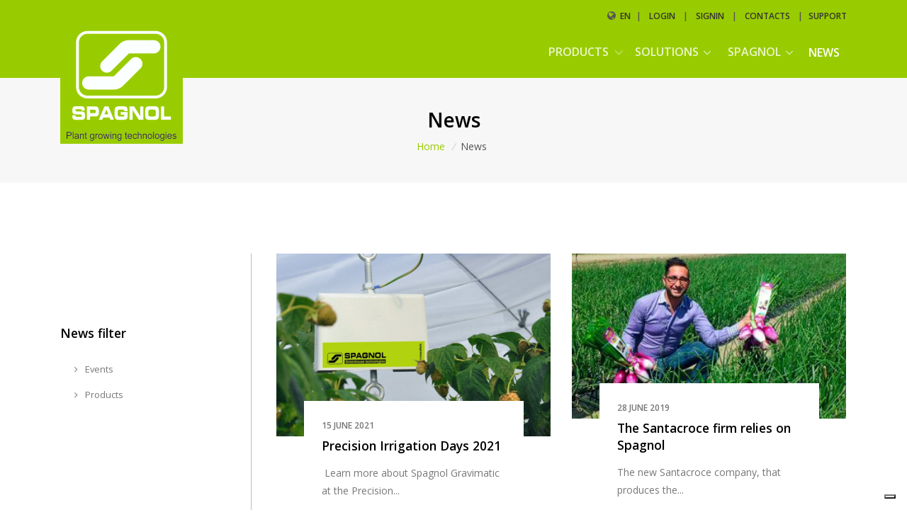

--- FILE ---
content_type: text/html; charset=utf-8
request_url: https://www.spagnol.com/en-us/news
body_size: 27494
content:
<!DOCTYPE html>
<html  lang="en-US">
<head id="head"><title>
	Spagnol - News
</title><meta name="description" content="Find out more information about our projects and partnerships" /> 
<meta charset="UTF-8" /> 
<meta http-equiv="X-UA-Compatible" content="IE=edge" /> <!-- IE=edge,chrome=1 -->
<meta name="viewport" content="width=device-width, initial-scale=1.0, maximum-scale=1.0, user-scalable=no">
<link rel="canonical" href="https://www.spagnol.com/en-us/news" />

<!-- SOCIAL -->
<meta property="og:locale" content="en_US">
<meta property="og:type" content="website">
<meta property="og:title" content="News">
<meta property="og:description" content="Find out more information about our projects and partnerships">
<meta property="og:url" content="https://www.spagnol.com/en-us/news">
<meta property="og:site_name" content="Spagnol">
<meta name="twitter:card" content="summary">
<meta name="twitter:description" content="Find out more information about our projects and partnerships">
<meta name="twitter:title" content="Spagnol - News">

<meta property="og:image" content="https://www.spagnol.com/inc/favicons/android-icon-192x192.png" />
<meta name="twitter:image" content="https://www.spagnol.com/inc/favicons/android-icon-192x192.png" />
<meta property="og:image:width" content="0" />
<meta property="og:image:height" content="0" />
<!-- /SOCIAL -->
  
<!-- FAVICON -->
<link rel="apple-touch-icon" sizes="57x57" href="/inc/favicon/apple-icon-57x57.png">
<link rel="apple-touch-icon" sizes="60x60" href="/inc/favicon/apple-icon-60x60.png">
<link rel="apple-touch-icon" sizes="72x72" href="/inc/favicon/apple-icon-72x72.png">
<link rel="apple-touch-icon" sizes="76x76" href="/inc/favicon/apple-icon-76x76.png">
<link rel="apple-touch-icon" sizes="114x114" href="/inc/favicon/apple-icon-114x114.png">
<link rel="apple-touch-icon" sizes="120x120" href="/inc/favicon/apple-icon-120x120.png">
<link rel="apple-touch-icon" sizes="144x144" href="/inc/favicon/apple-icon-144x144.png">
<link rel="apple-touch-icon" sizes="152x152" href="/inc/favicon/apple-icon-152x152.png">
<link rel="apple-touch-icon" sizes="180x180" href="/inc/favicon/apple-icon-180x180.png">
<link rel="icon" type="image/png" sizes="192x192"  href="/inc/favicon/android-icon-192x192.png">
<link rel="icon" type="image/png" sizes="32x32" href="/inc/favicon/favicon-32x32.png">
<link rel="icon" type="image/png" sizes="96x96" href="/inc/favicon/favicon-96x96.png">
<link rel="icon" type="image/png" sizes="16x16" href="/inc/favicon/favicon-16x16.png">
<link rel="manifest" href="/inc/favicon/manifest.json">
<meta name="msapplication-TileColor" content="#ffffff">
<meta name="msapplication-TileImage" content="/inc/favicon/ms-icon-144x144.png">
<meta name="theme-color" content="#ffffff">
  <!-- Google Fonts -->
  <link
    href="https://fonts.googleapis.com/css?family=Open+Sans:300,400,600,700"
    rel="stylesheet">

  <!-- CSS Global Compulsory -->
  <link rel="stylesheet" href="/inc/vendor/bootstrap/bootstrap.min.css">

  <link rel="stylesheet" href="/inc/vendor/bootstrap/offcanvas.css">


  <!-- CSS Global Icons -->
  <link rel="stylesheet" href="/inc/vendor/icon-awesome/css/font-awesome.min.css">
  <link rel="stylesheet" href="/inc/vendor/icon-line/css/simple-line-icons.css">
  <link rel="stylesheet" href="/inc/vendor/icon-etlinefont/style.css">
  <link rel="stylesheet" href="/inc/vendor/icon-line-pro/style.css">
  <link rel="stylesheet" href="/inc/vendor/icon-hs/style.css">
  <link rel="stylesheet" href="/inc/vendor/dzsparallaxer/dzsparallaxer.css">
  <link rel="stylesheet" href="/inc/vendor/dzsparallaxer/dzsscroller/scroller.css">
  <link rel="stylesheet" href="/inc/vendor/dzsparallaxer/advancedscroller/plugin.css">
  <link rel="stylesheet" href="/inc/vendor/animate.css">
  <link rel="stylesheet" href="/inc/vendor/custombox/custombox.min.css">
  <link rel="stylesheet" href="/inc/vendor/fancybox/jquery.fancybox.min.css">
  <link rel="stylesheet" href="/inc/vendor/slick-carousel/slick/slick.css">
  <link rel="stylesheet" href="/inc/vendor/typedjs/typed.css">
  <link rel="stylesheet" href="/inc/vendor/hs-megamenu/src/hs.megamenu.css">
  <link rel="stylesheet" href="/inc/vendor/hamburgers/hamburgers.min.css">
  <link rel="stylesheet" href="/inc/vendor/malihu-scrollbar/jquery.mCustomScrollbar.min.css">
  <link rel="stylesheet" href="/inc/vendor/hs-bg-video/hs-bg-video.css">
  <link rel="stylesheet" href="/inc/vendor/cubeportfolio-full/cubeportfolio/css/cubeportfolio.min.css">

  <!-- CSS Unify -->
  <link rel="stylesheet" href="/inc/css/unify-core.css">
  <link rel="stylesheet" href="/inc/css/unify-components.css">
  <link rel="stylesheet" href="/inc/css/unify-globals.css">
  <!-- CSS Customization -->
  <link rel="stylesheet" href="/inc/css/custom.css?v=20200129">

  <!-- Global site tag (gtag.js) - Google Analytics -->
  <script async=""
    src="https://www.googletagmanager.com/gtag/js?id=UA-151198491-1"></script>
  <script>
    window.dataLayer = window.dataLayer || [];
    function gtag() { dataLayer.push(arguments); }
    gtag('js', new Date());
    gtag('config', 'UA-151198491-1');
  </script>

  <!--Iubenda-->
  <script type="text/javascript">
    var _iub = _iub || [];
    _iub.csConfiguration = {"askConsentAtCookiePolicyUpdate":true,"countryDetection":true,"enableFadp":true,"enableLgpd":true,"enableUspr":true,"floatingPreferencesButtonDisplay":"bottom-right","perPurposeConsent":true,"siteId":1665247,"cookiePolicyId":30320970,"lang":"en", "banner":{ "acceptButtonCaptionColor":"white","acceptButtonColor":"#99CC00","acceptButtonDisplay":true,"backgroundColor":"white","brandBackgroundColor":"#99cc00","brandTextColor":"black","closeButtonRejects":true,"customizeButtonCaptionColor":"#FFFFFF","customizeButtonColor":"#99CC00","customizeButtonDisplay":true,"explicitWithdrawal":true,"listPurposes":true,"logo":"https://www.spagnol.com/getmedia/93f2cc63-844c-4eb0-9103-97b57f050862/spagnol-logo-grande-150.aspx","position":"float-top-center","rejectButtonCaptionColor":"#FFFFFF","rejectButtonColor":"#99CC00","rejectButtonDisplay":true,"showPurposesToggles":true,"textColor":"black" }};
    </script>
    <script type="text/javascript" src="//cs.iubenda.com/sync/1665247.js"></script>
    <script type="text/javascript" src="//cdn.iubenda.com/cs/gpp/stub.js"></script>
    <script type="text/javascript" src="//cdn.iubenda.com/cs/iubenda_cs.js" charset="UTF-8" async></script>

  <script type="text/javascript" charset="UTF-8"
    src="https://maps.googleapis.com/maps-api-v3/api/js/49/5/common.js"></script>
  <script type="text/javascript" charset="UTF-8"
    src="https://maps.googleapis.com/maps-api-v3/api/js/49/5/util.js"></script>

</head> 
</head>
<body class="LTR Chrome ENUS ContentBody" >
    
    <form method="post" action="/en-us/news" onsubmit="javascript:return WebForm_OnSubmit();" id="form">
<div class="aspNetHidden">
<input type="hidden" name="__CMSCsrfToken" id="__CMSCsrfToken" value="E5tZNYbYe3iB3osYY2T4uTYjXEk+6D+nMk+6lSsMS6QpX9k2Z5Gl56z/4JBz9mPq3D++2UIKKoK1UGDVg7uZeuwtLsh2wu5AhOs1a4zouuw=" />
<input type="hidden" name="__EVENTTARGET" id="__EVENTTARGET" value="" />
<input type="hidden" name="__EVENTARGUMENT" id="__EVENTARGUMENT" value="" />
<input type="hidden" name="__VIEWSTATE" id="__VIEWSTATE" value="vZlafSS9WgW59JziNho/T8afb2j9kxAJtnwO0DnAPmBGHuVQ3qgkt7U3/[base64]/oYY1EgO1tWV/jrdN/[base64]/a3vGUNCuvJnYPlIhC+xERH2GxURU6qL6Ly69AgQlZSOvuoXXUneTP2AILuW7Cmbb+FRe9QqdCAgrSQqK5/uVQRkGl72UGJkFPYvJMGCgiHJ7boWezOyb5NuOsHavEsQkDhIcAoXK9YxhgcWrBVmTe5gb7NBLkYykD9ImIofbinReW+ZQvVLktbi55jzF94Jt5lbfowLsqdUN5Wb9VCrcezYBoM/bHWvEowE1cHjW54rbZMrpIqCJVQGQ6qvt25DRHLzQQ5RSTZwGdEYQob8U0yVbl1JdM2wa1mvlqmJYJNx3J0Xy/U3b9TLlpg4FHXi1+sWNLvGtlrcjIrmibvGeZ7X6YuWcPWDZAEgqN4GRQMQK7P/wQVgUfxMf7B5ICphbB+bWg9oDKzGQzoENvYbvMejE1g817j5ClA0DtGKmftyP7GkFNCijB/gHtCjBvHXp6Ewe7yaIm34tLA+cI0lUfgr50YzzxCJksBzMPuLiLskhpoobOXaVbIdLNHxF+mUWJ4ekffGEVKVbNidR28kZTDMgmcwYgEeq34xT99LwmySW7kReU+pBgF+F2HvJcnNMQJuZe1AK6zf/USrDIn3YikBrgT0OGV920lZo4kBDE/zhz0v6SFa9DXQc52hzEPc34JrtWMmHUHsM1E0qYQR6S0zSgpWsQfwtux+xqDRUITJcAnU4JRxg/ulxR5u9+Nctw2gqBNJNMCaphQ1YpI/u/d1jwGJljey/8I0hSHRKzxEtMfQssFp+RIzs7hgzLLvDGsY1kLdEqZmTjab3/go8I5lTRMvobNJZnY7Z7QHb/wIB1fhzTst868o3gFr6/+54Ma/7G8IolV4J7UY9HNdJRCyHs1OWuui+mexaBVX2FF4/kBCvks6h0/EqoeEG7smEomrn6kxhfXTvCN44ctRcmpg1i/9qBxO/fsSaX4bq7OlQg1w014j2RoR+WdDvYuxsoquKqnZIX3/EwKYSwQDUgePNnfed33Zc1ucJagbb0h3kZ3w7hNFL3aLfMO6ManuhZGIKWYdWRgdtVixHIHNQ52XYliOuuxXIg++F7MrXrG3sKdUeqzG2kNXWSdOU932YTlgo/z0GIP5ZcjnZhtQU8dTLW28C2qGgCWxCJU0LMpBAC7Lx5Vu8jQU2RXMY21/pcQ8Uno1uONRkrvBIJpLFFHa+B6yo5Xp7AW18iGjPHCcS1YbBvZPlH3toDwaK3njesLnSLBaGhfdQ1ObFLwfqAHAK3Op1i1gfjxJivgYa8VqG0YS5VY7uetR+LVscemmACrbKB2RLzJy1KuQ2jI3M1AUljtTM3q/L/+pEFFoKpVqvYlMyNaSIgM2+BiedgP6CbKvyvYhYDcFWAMcrAM4t3qiZuzxoZXNKld3EID4vsZyJuIaG3WgKRZtEHt88tgEF8EDMLAGRBROV9cbtF7mMf/QXFX/[base64]/LrC8Je3fPo8b276G4nS8URpJlXQtFTiz8Jy1va0QkBvipJA3YYsNgG3rAoD/HjtWIibdQmZmeqV1UIkRdq0yr3NnrR2nXsFAZZvSpnwJjEHa9qK2fdPpkn3NAYXS9Tj0uv6IgqkzMBhQfYiv7Oa6cELyZv0jnJimJnCXHRO1Se7WZtSJ63dKA+yQuv+kOn7p+PlqTsTIUDS8jrkDOe6gWGd3thYXXgH1q+cx3cMrv00ltjLjc0VXtN0uCotL/iOeQ6PStofqf7kPWmyLKDvGHdtmID4Z05lnTAS+7LeBhDJ2PkIc47m6sWUB+Lkr9jwXHtBycgOtIXHvrO7SdMyZhLtRAqWR1Hk+AimvA0fKUNmbwJMI8NqyNygQMd22fwdmXlEHiKhKEFledCnVVNgGJWyNnWP/GNusOKQOcGRc+arrbCjgR7XMM/nJ0poamGOlpPmJXbkTYmRUUjOH8FepIEJwN0ThevP+yklp+tCB2OPjVGCgtv4fidduEf3FcEqWE6Q/CtUyIeKZsHNfcjvFYqfjrTcJOOuBpWvXskxT9SNEEYkFTNhfYtigiduAE0WKcznq8PtVvNwjioyok4a9FWhklJ42X3wq+KDJOO0vIF+tsbxGRAyLl1RCbb7nV6qH14zp73OuPMkCLYA7DaU/S2sUakPldlq4ay5gM0tQjT4zkjqLgdJ97a/sSM+RQwSaBtZOTdDsrnyGhDibSdGCla4VNtJRhFwekFDTql3LMnAzlYssFolQn6SsJJ2il4pRebFcB7AoRMG146us2inkmRM5u9HN6fZLwQU1y0Va5w3epOaFpfXLozc8QSkLrjgjPl/[base64]/dvPwnJmEhhs5KTjr5N2FdW+ZdZFHa1bsMgyn7v2xDLGBo+uxcsFgHMwx2zyhIwELesgrDalznpzEP8AjUeLgKqMPQP819mreFBrIFfCnDfkHcWZWn8NSd29wVwbnJ2WQYFHrhx9MaCWIGdPcBJ/CTMBLX47V4dtV+NKwRM/x6RThqn3vansJrsudjF8ZmBnqumYkpCn6HZdyvJQDCMQyjx5yr5T/p7ngQnTaAQKtWH1GBtYXfmJQde4ZIhUi1qoMfP5R4raMEi18XdfutakVBZROMdTFtaydAAjjDsyL2CDy798MrGdpPaBgDJP033zdwzm9ZyidmYUQpG5wJu+Abp9i2edEodtZjGYd9LZDfujVElVe/csgt+VnvkYthkw/H2j2sJVnpJBVJo2EvuaUoZlBPItne5cQKoIjQwhGewkaYClCVqVkJ8T1uvIXLgiNTNEBC9tuaeXYg4Wbw6HhqOXkViEwSe6WhAxoNB9IKRgTF505e1N1tf/[base64]/5naiD16Ral5+inIhXyK50Cb1J5+8VOCE2ll7ckEF9XMwFUAs82POuA6VPGvPQvk0YL3T86H3rU6ILcA2yrlhKHQAMGskcRvQA6cUyc6ihn0SN4gtrBr+tIyYXT3YGNkB804Q/[base64]/J5S629LKsT3b9JKDvbR42AGodXdFGZLj6IZ/atCLILPsyDl03P+CORK6se/I/t6h8NpBJdpKd4X6pZWPryL5W4T8Pjoykn7zHXh/OBJOLoTaMvEuwkwfmugwionr5MJc7F8FINc2Lh3AknBQVkBZrl9sTr+AgmgqSMLweR90GBIIpqtmruiW/Z4opEcQe9/pTkNjmG2CTt9TIMgPe+cEbVJfkiHl8+42jNNY20tm9d0HeUjWK/B7qHrLlY1cFRMvarcNjw1zTmZ4PFtA21ryafV48/4MEoKRs/UH/HWyL8aItpHG9rroBi2Tmc3T5+sqced/JsgGnNmGKeKXi0C4pdYfyLQHih5+bpe4OlUWYAnXsRY4SVFjbPNAVGJoDVlkqxLHrQpgqGZN+Y9qvO0yUEgfGqhnFS20HvbF3Ub78ddJH5E+gZvYgz8bOzMlsfTZyqoiNU7UCBKpuNSPxkKrYNxCLJOVpM2bm3kLU/uToX15Jg1PCqhvFfPTkMj4/2WIkKCvvF++M9BXWnYod+p/ATIW2afN1ReL1rnIKGDppdiTtKBPtV6X3myDAq/Qu1mEX2aBqIcRIv89hbCRttPdZxOtZugng6Y0MjZJ/[base64]/3wxF+DfS6fFDhyNLTVKh5XQrupmbHs1RT7hLRAOgMRoqkBnhBHL1gPYlKMDmBBXfKRFQclJpFKCYRquu1mWD71mRP8uaNsyjK/EiMdRmdAqNf6NvSpaAbU7f0wywijrqsal3lSlvEeBgrC56/imoXlx3Ug7AmvfWwXsi7Ky4yrgUcVGw/RzwojLWjaVjuKivmhZuPim0c9LnTWqnCMdtOaMfgP5f8ErkFUzSVwcvCYfGdBdi2E9K+Mbu40h1JtuGctkL6oBTzwWehNx38ynPlv9Q0dJudz7YZ17qt0zFinb9mVlrGTJX2fcmmrOwgF8oeUIzGZkMrMUl1tAQmO+tfKYfPtceEB+/R0s3JIZYVilS9kdpeCeLkNIf+jSyAzLegw1b+d3ptyct8iRKTw24FkO/4vXNaxjre614Vh3lxJ+ntoFrYj3xy2Wj9Dlfssc3kZv30tMW8xRF33G0N9dLfQuZjkfYe6haAt7nF4eZg3h7hxW4K9Uy6YYiyo4H+CHXvwfAEC3tsD/4OrUvvfPneQc7IiQLw9KpOasiKv1cjmJ4k1pbdp6lWhorA656Ja//SBW6uh+Bhqhix7gQIu8tpMZPf03WE/4x35N4SCH8W+cze1JOsGmA0vxSbNyI7H2lnnDDe/[base64]/wujbH3G31fE0djh2+pRjFnpoIjE/2+L4nBG8CkRurDZcLdv4RjcHlYmshF2go3qFc/WK/wr+hmb5a1uSGxgpYsEEpgOspNctxyE3CMIncgjqF14gsDm5t5hmOXn1GNNMBgI46Oi8THi3zsGseNjMjyatv/tYpxS8UXx0AHskqw2K07sdRUCAfjL4q6jmzHbemZC1NDmUvy5VySXzjyUK6h+PSBbuah6NPLO+TWinDIpBmMA2PxCApeELOzvd/[base64]/YJNh/npShI0tKtrTa9gQQj4bgfLL9KQiMGtJNVkNXH+HB/mxotgdurcM00NXSxew7Bx3swYGGWtw5xipkZw1d1sqXfGYdTwEaX9MXzR30xFodztrMFN6Ao2yEH12Vk4DLFCfwfzmrrsMMVQ6ScBVUxz5kLJzh+P/JMUumiOSCpjr5/Z2zQGDPyr/uyTa8eh49citb1kzFaf4NAoITFhjw6Xe4VlN3AhLdMopniKMuM6YSBnWhFwGgnXjQww5hcdq9/yLPT2Q7qIcCtvB7EbvhUsmpxA+w7TJbYnz5ZubaOiRvqzqSxc7Rtw8TEjwoKJHFsST0+MFscpG2lG+/Xm7pVuC7zzw934viZTgErFIou17FCZ7BSI+aBkO8RC2yxtqDbq/2APoInyAU6anFB7w1KKu8neSu/tEl6R9L9tVDxggSMtsxUlan0Vm8+L7LcBOwNwbx5yQXy73OA1NTlonkiQUC1oPrs4PJReI15AwFuQSVfTQo2Huno+SB0LtzheK88FIq8jmN4cbAOIgYOISvMAvZnjzOos2Kh8V5kwIPCFVzoiV6XqWvG/utqiPSaQrXOvPu57PXfe7FXLSsEeO/XervSJdaAL5Vr8pyZo5ZJdapGY0T5crAxHiipIHNrU4BThtT/IYeq4ItPblLkcnRgUdd/11Qpq13xq6APc6ah4mERwy14qLt4LdijZfCFV+5q0mpiia3IXJWSPpdADr3yn883ARzQUUpMWHISi4Kd0fB9ziBjIuKd0ZS281o01j8Og/jK3LqGs/C5rxxeO7rah0GXt9U/wBpsv0rj2qLagST8KHVOuYlVr8c7MvDQfKaRAcIclaCRi41UlbUvKuS0NijRazPFCxwG9cmBTjrhvhaTePUq7X0MnMKNvrpdKD0C8XTkxIdEKnjF+xT6Z8Qsoi6zE7Bpjy1cOBOtHoKACieUcpTptIuwKh44uDvY+RuaucDwuTviQaJnLWfBMHPLV3/rYt8q748bUb+1K5ZLL/U9JvzK8vIze3tLu3ieyTMPY/1OUBhvICkD/dz6fCRQ1jnTz1Iwx/uPSLccXDo6Yel0+ybsLa5f0KbTpKsCmso8m2J87SfqnkUxhK9FZrjq+NdH11MEkqW9mkDwMPfMRMJmAVdcIQlHJNNfWBUEIBCuvCDpJzQA0zK3MWey90QQuZZgP2KWrXc9f3jTu5rsUmRiZWctccIDpb1tyzCKZgo76vjXDKGbLRRQvveSU6/VaJCbQee3zgIwpHF/hpUcTddqpsJgx5bp7zd4gXSrLOIK2oxi2OWmAbp5a7k/xJ4Jcp390NaRFsEuKR+VXEeQ5v/lTtpc4yDgMnr4cfnn7uPwSwi9wI6JWy85ALb49PL03G3E+JyLyvGTJ63ugbVr9XGeoS+htEHKFj9RE5kzJylwm1lAAL317MDDyMJtfiEssx4YI1/uAoemX4LIQH4mGhn/SEWQH9P93jeUWdeqGtaiCB7tx34aSNgv1xUYZ4ifPaJJeZb7SNTpOtDysrJUywUet3YAcRMyic6eR2hvOubYO1QS0U8ugiPCPBTwDzWvYp8LE+ofCuyDVwzV5rZ+1DrmZsHACYRuA0DjVrwuuhjt5P6LAjtN16P1tvdlU4TRjV4BzgTzDE9YKFWIrQ9+PsL/6PnHPL44C55T7+/saYU+lS01RgYEGRyBoJXS5irxu4ZPIsNEpV8x+fXffbfEOFkijbjg4cIgFDZU+g9R/voQE79xHdaLcaSDx+MLoArSuz7E5icJm7sVr03p1em4JPadW0hWaZKqdrvKONXPrhKdoMf1JNGAKbT+lMUnh6wIR+/vO9b76XHVTfHEZVZWP2KcaqLuIJ81uZRpJVMaMaKR2WrKSNFT4wXpOuCOCj79NvubSEPsbqLtaeNoi2wDAkNl7WSJHqmcuMAlJHMFVfFV31aqRMx0F3kr49/Wpa6l99q7bzHLG1enynUFBKj36nOu9cFwexPXoAFAYMsY1x7XD7eecXUgwLyoUJu0PeF5m2feiip/EF55ng2BLH8nIFqcJGjVxHRehIsJSlrrdJN2YxZA217lbTocbX5F9EUi6aU0FAv3l85NJoHfpmrX+4nAxdZX3FVaXHP/GxZ00GVw3/Dv/LMjNQurkxZ7spOiWOBBm4xdFD+f3qtjoNJp1kM4pWHibECsPjJ9vuv/Bn51e8P3cfdslm5swM4UZ52iVje/gAxbAbG2DMdE89GSwC3nEbiQtd6m4yAhONuB/ODsdcEPGS3Jz1Ffn/xocI/U1CMiSJCg625CZhocvkgVScjFzlU1FDokDa9m557+TXUcoQNSGJWHnjX5g6jHvT9Mo1zWl02alO+5T7UcsgrmNTwJRm127TyJrdwBqa38up4zFWmHkgBiwroYbQ/2E4nf2+v94LX5cwP3mUpapAdqD4dVmqbALRKXz4/k0TJjsJghXSZz3CaXRCi9q6ZMHh60lcbHPxwbWAd1WWt3Vf98Pl+1Nzv0t/[base64]/6Nf+e5aEys5BVTcf5LJ4DkqSw8aJs2Yn7sczBrVueI15HYUW92nkh10fctYcu/PBebrfOP1BfCSXky6B9hgyfjbyXoiSuHBwh7mlWu48cmGZJXbL6pk2bEt0fH9ylmc4BDRZIYl/R7sas3yWvsRfHbgdosGpeONm48iB39OEWkRkwFoJe7QCS8EsbEFYOMj2SC9s1IzeLpvUQnZ71ilOspI5iXcIWq8xjiluDMDJifIyaaJE+TCgwMX8axsuy2XJ/uS5ZZdV3Eivt0nzXjWXJOFFIUUWzNbgYSstZpWHOCnZ/nTGbaiMBGEyfpI4RDLmzAmshu6KQi8AriNqjh3DS5vo7eetAXmZgU3/SiFepGFaH9pvY+LShYDysDKXO/r290TvTKfGSdqslSGiCmt35U0narQWiPeQI8slMP82PJLxsJNjk8nTQfZgD+9WuZWHMmTwMwPYm2R673YUMkgzsUZQzo/qaaVoZWKK+l9n4+Jn1l02IsWZCU45/sFrUYb1OvCaYlFAyDfx8ELXnXLubd0rM8CMalzO2sUl/h5yVFSIlGzC8VkJ9/goGNpJlHD3vhDh8Rqvl2GRfq8lqnssSCW5N2NRPxTF4Kn53vlGuIiHJoI1td6k2ZxgktygWV1HzjyKjqHrcPM1ywc+eV7nmOeNW0jgba96bVcNagDpZeNCtv5VUjLIkfwo/dSB2K8sNtqhy2j1ICjZau7O+4E4Yp+5mEr/Aq5IYmKc4e3huH8qQcesdcZ5XcZxiLHs6r2jPJDiTDSBg5H5cJvyL3tLENlJaDRe5xZyCsgZR5d3qiLj8QUGTBGLamjtC9ng/MQpbu71cif0SNybc6NVKyJI53JvHENJrwqVkg0qt+fkC/7NsxlFnS5xjQDwHf4TFd5Qi2xzXXBXukKRmCx+e60t6yNhyqi5xs03Pt/cHgA5jjulpOUI22DMC5kPjdaOd86br8JOfQCMCnai3/8rAtV4ylMvLUSa0wzNaKjBYNLIjkNO2N60WPUKj1IhsyJrZkqTIIY6Fi6ChhXhbmiXc+701DnMIHokYy498Aj0PxzCYdr0O1CjenkMqiejVa8oKpYzDrlN7IfYtsaSR8bqk1UjNdBhqwGg/bvhbtp1U6O/ha8T8DxXx+QLs3D3XrEITcdYV0g+3AZpCZ9ECX6+IqUdUuZRBIHQRsQcg9IUkdFiu3TWPyZYUnHUcTen6Doou1nQAwechTAfNYW5nFTN5ijR2XAriJBMrFq7lHNvu5RJDuioAm2cyArJZD9Ju/lwt0gpOykOfUv23/1Kis9TKGTfHfNsmp11tf/sfHPg7ReFXCgwkv3+wxGTfV3iaMRn76eqtYSPaPN2Fgkl3IzTZs+wM0USGD4YFuPpKThRM6muX9ez7nE4M4/cutJ4QbUeDm0sI1iazG9L9Db7z8QLIaTT6f+lJQyHY4HwIHZnyG4b9AkuKl93NuEexT19+Lt6ZZjttL2HuNo4Ssm9emUBlmYi4hsLdA/+lT3oaQ2hf2hjl5UU7XHjlwd/Y9ty2RgB7Z7JyEyuBZBXeCIOLfW2P4Bjq+649Ubc13zld+4+uqtwwQoR238GnxMnAE5qIYRCspIHlJSsRDLG98A6pxuVXVUL2XLDzcjUPsSULPoxtr18Ybadl/kxzJ8uYr+aLpkiKRXGE1B+W8PytQJSQMtvZyLvw4pPSfnS6YTGM5lZq9gcOiLRykhwpQFv+UyZy+7WAi9k8v1ros349LU5hzA+GlJ5sSTFDxy/1uIDo9JzE5ihGkCceKR/+esjAxdtHvs/K2l83kVJ08E/SKL58DnE5aJZhZgMmT3QwQAwnQxsPbFdx+vHz8wQPQm/+p+zjkmJ+zssYaK8/tGWp41bZVQUw9qZPwVzATjVmy7Je6v3VBw0f68Z3s63WNF5napM+kTpdtRwIj7pSpwZ/GUEb02YWlFnDn28OJdroaNIkvH2xlqko5kFE7M/LUwJKl4QjG7AbQgq1GUL31PqFn60gEZcLfhZkm1PUGLJic8q2ZfNbR6HNDKZk5N529RP3KZlJGt06UOkxJFNdbeH6d0Uhb0XuPWEHbfZxVdfW7I7CchWwRnSEyzW7r5e7JJ6WAm8rr2ZNQJanbxErLmWH/eSgWY32K895c0ds5SVWZ/ND7HDRXxTt8FWj/NFJw03uSkFNiCJbj+tXk5CeLXrq6u2iUJ8Z4gO0JpNKbiemrZfgLFLKCRqDtTLmqPma/emrrI5105IEbGKfURDXjsQ+66bvE/[base64]/Vk7LfiP5CGSUqFO33xH99PXn39/9PfO6IahoKe18ou7Ap+hyO+foQisiERa69TnEDI/s4a9lL1UJBlAVBrrEdljcvfPHcO6ZNDZUFEFFoO1kIB4sfImF50xTXRj4+5JsuqQ0oSyCKBmjQxoX46KOxjUOoS7vO2It51DpU0mA5sH+T9bUgV13CLCM80newMy/[base64]/a/s8SvJ1gqda1JWdzl1LmXDu8ytP+nQE9iZuhcJswoMKGN+4JQmnRlT7Vvm6LCuCRxg+sFSwK/MIal5fOhVPEI6wQFCvKpcMhetrgLWZllOJHtDN8vBWdVyGnucwi6r3HWJh/S05GK7QJ/KCJ4K97cpFhoQMZyzwNrKhxbhyFhZem+eaXuahjizBwjXDvoTRdKit4vEqz0IzsrGgBYADkwYpdgGvBOufwIX1t7vEGI4lbV9Sfnvf2ozQmWWM6OgTVi3kf3dbNpM0Sqm5vgtsdbZi03pIxPjgD2m1M+im0EDrO/cr1z38F+ENqiQnk922BqBXnlbifQPvQgFEqTIvi9KK1nwUz041BNlyumIRzX8wnlmOOrXG5POWgBD0xrHWKdAYt/uM1wihin1xk4cK7s3qc2MkHPGXKvvDH4RvtY/25e8Iox1QURpnv2qfBZ+kyLiwHYF6bRNx3U6oNAbhA+IcCc7A33a/9al11acVUyb03aual5ydMMdq3ydNPPbSNzNk2e+ah5rdNE/eQIfyI91rCVJEaK0ij7qjz6UvmXkJkK4rzr86aERPfPAaILIvwyZ1jeEEmppLcJPpzEULPLOFrhBm6O9N4tjt4LQUlVQ8HmgcFi0cMaPaTsHTunFRvyLr8kgXm6eSorLhLtSs8W/0y19YE/HcOzq0yYtoEAfaX0BCxK4UDWZ6Uhwp7lCA/ashKCqPMT1ABqlgEZo1rn1H9MSVhZox7OlwL7V9bmRsb5nlELs3UZMsuLJuqgVehkhWUsyVTlaCSHn/be4sbffj6QNkJCwY4q0RJY2Fe2sJtf8fhlUXB8ePHBfB61WA/u4NQ+ZsRqO2/BHDpGsQY96M4vVGPS+ENRmL/2MsD5TcVycFAJapQJtne7EKyR2Iz72JKdhb5+Q7GSpZdVjUWdR2i7imw+dYj11iiAXG0bintU73FwRRTun1UGl/741Z0i8/7gp5cBnx1+mQYoJxYX+3ebWg8l1bmtLSEiBOyQOX5JwH1CZdfHrSNahI0MD0qSpXkeEXksyrPOAqUekPzrhxIYpBSGRCxWx94I9eq4eVa7T+ROE22J+YS5AMkT1hm7XgXoSLqYk/LNimjLGMA/e8Sshgm3spDXy643YlkKkFWOWbLCXmrMpb39qTyKVd53yWj4IUQhTOhrXbWyJs82w+iE6kbq2lojv5RnqxodBsEKwj96bRDK3RWI+jiSWCElD3o+bdMw7q6w650aMVczr5vlCHrDZB7M2fJIXFO7SHUNfVdasJnvrmUfSDIkB37tvnCBYocokE2bOKZC959/IqQa0FQOt7eOESI1az52p0BZJ28KJmRAFaV15R6aZJ+FK346Z0/an0x0ojsMtsMyva6SyyaUZFi0y/BlMwJMsh8NpFJwagVMk+9P7G8fXxANnJIn9p0hwitqfNA28+J1UkhwLQ5NKnsYdmX8DthJBq6PeWaOmPK7N+ZA1hFOEpjVg+wRqSVupCNkw/YdoTf4WD1HP7uIEuWxUj0BmkAQDQ+GKD4HZXqh0hL7v/MihUXjyk65RnfLSinJJePwtdWATxYsj1ggJchwnMQ1mKFcUhUtYwfJT7rlmeG4dZej4ZGTXb0xYE6cnliVitwKZ6gK6JOXbcR+0AkVLgkh6E13LN5R4aSMRUUf+wvLTUlF36aQOI9NRKbJfMe/bXZuRW7Akr2TwQlvomZy22iv3DWXhhgpLGE6Z41EHusguOvl8fd1r5OWt0M9xweqBgLLRni1FjN+WUj70/zukstbOEFVFgan4zIWGYO/VLn5euQDA3nt+eyZ9whoDHIVJlnB8b+LInuk3Gnnk0CPK04N9vpBbFtsjA/bSf0eJP5m4zNPCCG2tm3qBoFAE01lzK/MxXRMTEWJQvnW31u8FE6BWDnbr0YpGymyCQiCGFqaM2zgmVZXh+XGwR5u3gfnoxkbiTDSgL0ZbugooXcvYDqB1uMaQJtskOEe9Hos4Ixtdym8DZhiqYhOXvMU+yjC9MPtorZl4uj0nvRgG+Ub2r5KGZgE+55m+8Rz1QFU6e/[base64]/Q6Evw+pHax1aa0zQ1YHmSuIMV7BZUnFgYoilzBrVAHNxkwLKbOjooX4pSI/Jglkd/2Oom4Xbou9SYmuwkPkiEczrWgpBlM1cNGe2Gvez1FPZ2c4fgai87YqOAPj2FSP5bvtYB87UtNj7QZlUgT8/R/p+koZqK78tWeqWD02cI9J7FJCxXLUuiJDHzdUf6f6ekNhoHDMxQ2caxBL2zY+rmum5PK6l5bSZLp7/HacjgyBPqyndp4czqhgMmwt7rmCmCzADclUwWGMpxPf6vtgRQhgd1L2ZZKoQ5/Sv8U3dlYaQZfLy96NuqX1KEhX2UZiNhJACLImQEdaLACdT1psgv5LKCFxh7Olk4iJEVjNIyZRwEErBDUZdS3RX5eGiHHoVbS/PZbXlPUTlk5VAGVg1LC/E0qiN7nN3qWkRHtPbglwdjmfPmOqPUT21lZLok7YtrLeMc6gDdDTP+a+TOodRyklScjVqcN+Idtw0usF3iYaBfY2N9I664upl3ZCwGenPIBhU9eBilKjAYxQV/wU7J8amr+EzsCrWiJJ+haQysM+GJP/uj5Fzhojz4gQfNOEqGbWlsvDCsBzaWhdE8hpbyibsnP7py4tFO+WAtAx7G6CJDeXJ6r+FrWbJcaTo2jy4Usdli1qcNhmLfzUSi/Oc0yCEucWRctwlQVexE6DbFErNONYx/Dy4I5k9/NvsyX4aYyfswU0WvJrwvgCx22vGFOqPuGO4P6usKGl/LAvRZ6fs4vQc+jIeDEcCd0yWAzkmLtxFE0wPHWG417f5h9ywqFOPKJdbVHO5HG2sa8ogJa6w/e5Mh+RKK+s5pgdFtX+VpF6nyDbcftCQ19QmNJl1NG/AGOPvdQ1jMpHT+2KHBGeQAqV8y+HSjdl8ivTXTL5ttA2G+krXXPJw==" />
</div>

<script type="text/javascript">
//<![CDATA[
var theForm = document.forms['form'];
if (!theForm) {
    theForm = document.form;
}
function __doPostBack(eventTarget, eventArgument) {
    if (!theForm.onsubmit || (theForm.onsubmit() != false)) {
        theForm.__EVENTTARGET.value = eventTarget;
        theForm.__EVENTARGUMENT.value = eventArgument;
        theForm.submit();
    }
}
//]]>
</script>


<script src="/WebResource.axd?d=pynGkmcFUV13He1Qd6_TZHIYGTBzI08dzwvtfvJhsKQw4a_pBGI2Puuo-eujthRb9FopjAuP4Y1x8ZiRqQfISg2&amp;t=638628296627334853" type="text/javascript"></script>


<script type="text/javascript">
	//<![CDATA[

function UpdateLabel_p_lt_ctl06_LogonFormModal(content, context) {
    var lbl = document.getElementById(context);
    if(lbl)
    {       
        lbl.innerHTML = content;
        lbl.className = "InfoLabel";
    }
}
//]]>
</script><input type="hidden" name="lng" id="lng" value="en-US" />
<script type="text/javascript">
	//<![CDATA[

function PM_Postback(param) { if (window.top.HideScreenLockWarningAndSync) { window.top.HideScreenLockWarningAndSync(1080); } if(window.CMSContentManager) { CMSContentManager.allowSubmit = true; }; __doPostBack('m$am',param); }
function PM_Callback(param, callback, ctx) { if (window.top.HideScreenLockWarningAndSync) { window.top.HideScreenLockWarningAndSync(1080); }if (window.CMSContentManager) { CMSContentManager.storeContentChangedStatus(); };WebForm_DoCallback('m$am',param,callback,ctx,null,true); }
//]]>
</script>
<script src="/ScriptResource.axd?d=nv7asgRUU0tRmHNR2D6t1LukuiUqiVfSGvjvYeYNoRVh8xdRBhN-Y3rmV0tYs_oO186lnQHESMD905XEEnnQnSR0uPEdMYQnMQDLOuqzJ_8H4P1kLv1uOj3Uaj98BeRCLER5YJZan_VrY5B8KmgdDg2&amp;t=71590056" type="text/javascript"></script>
<script src="/ScriptResource.axd?d=NJmAwtEo3Ipnlaxl6CMhvprPRu0MEq9HnRagmdPALzzcIWOG8FHxo2GqUWsHmR06bsfB7DMoqkU_AkmyHBV__yJh31AlyMGe4vyGlHyN0MryA3dy4xNvI1QzlfM9SQUiA66Du49g7xhAhWgUvX1qPeJCitmdoZwDP00biS8K_rw1&amp;t=b990ecd" type="text/javascript"></script>
<script src="/ScriptResource.axd?d=dwY9oWetJoJoVpgL6Zq8ODSoXSZN73UyuMexQEh5CP_38VdrVJhXHdnjAFPyf9vuq_NEMH-ZCoMdZMYHvpizy0ynITVO8vYnWSvZcQoJjnjJqaT2Q0zsfgP4nDWfMQCV8xwOiKPylMblQ0XOYeI6EZ7_gM98zGSTh3vZB35j0no1&amp;t=b990ecd" type="text/javascript"></script>
<script type="text/javascript">
	//<![CDATA[

var CMS = CMS || {};
CMS.Application = {
  "language": "en",
  "imagesUrl": "/CMSPages/GetResource.ashx?image=%5bImages.zip%5d%2f",
  "isDebuggingEnabled": false,
  "applicationUrl": "/",
  "isDialog": false,
  "isRTL": "false"
};

//]]>
</script>
<script type="text/javascript">
//<![CDATA[
function WebForm_OnSubmit() {
if (typeof(ValidatorOnSubmit) == "function" && ValidatorOnSubmit() == false) return false;
return true;
}
//]]>
</script>

<div class="aspNetHidden">

	<input type="hidden" name="__VIEWSTATEGENERATOR" id="__VIEWSTATEGENERATOR" value="A5343185" />
	<input type="hidden" name="__SCROLLPOSITIONX" id="__SCROLLPOSITIONX" value="0" />
	<input type="hidden" name="__SCROLLPOSITIONY" id="__SCROLLPOSITIONY" value="0" />
</div>
    <script type="text/javascript">
//<![CDATA[
Sys.WebForms.PageRequestManager._initialize('manScript', 'form', ['tp$lt$ctl03$CustomSubscriptionForm_EN$sys_pnlUpdate','','tp$lt$ctl06$LogonFormModal$plcUp$pnlUpdatePasswordRetrievalLink','','tp$lt$ctl06$LogonFormModal$plcUp$pnlUpdatePasswordRetrieval','','tp$lt$ctl06$LogonFormModal$sys_pnlUpdate','','tp$lt$ctl06$CustomRegistrationFormModal$sys_pnlUpdate','','tctxM',''], ['p$lt$ctl03$CustomSubscriptionForm_EN','','p$lt$ctl06$LogonFormModal','','p$lt$ctl06$CustomRegistrationFormModal','','p$lt$ctl06$LogonFormModal$plcUp$lnkPasswdRetrieval',''], [], 90, '');
//]]>
</script>

    <div id="ctxM">

</div>
    
<!-- gestione-lingua -->

<!-- /gestione-lingua -->
<main>
  
  <!-- Header -->
  <header id="js-header" class="u-header u-header--static u-header--show-hide u-header--change-logo u-header--change-appearance u-header--has-hidden-element" data-header-fix-moment="300" data-header-fix-effect="slide">
    <div class="u-header__section u-header__section--dark g-bg-primary g-transition-0_3 g-py-15" data-header-fix-moment-exclude="g-py-15" data-header-fix-moment-classes="u-shadow-v18 g-py-7">
      <div class="container">
        <div class="d-lg-flex flex-md-row align-items-center g-pos-rel">
          <!-- Responsive Toggle Button -->
          <button class="navbar-toggler navbar-toggler-right btn g-hidden-lg-up g-line-height-1 g-brd-none g-pa-0 g-pos-abs g-top-3 g-right-0" type="button" aria-label="Toggle navigation" aria-expanded="false" aria-controls="navBar" data-toggle="collapse" data-target="#navBar">
            <span class="hamburger hamburger--slider">
              <span class="hamburger-box">
                <span class="hamburger-inner"></span>
              </span>
            </span>
          </button>
          <!-- End Responsive Toggle Button -->
          <!-- Logo -->
          <a href="/" class="navbar-brand u-header__logo g-pos-abs g-left-0 g-top-0 g-hidden-md-down"><img id="p_lt_ctl00_WebPartZoneLogoDesktop_WebPartZoneLogoDesktop_zone_EditableImageLogoBig_ucEditableImage_imgImage" title="Spagnol" class="u-header__logo-img u-header__logo-img--main" src="/getmedia/93f2cc63-844c-4eb0-9103-97b57f050862/spagnol-logo-grande-150.aspx" alt="Spagnol" />

<img id="p_lt_ctl00_WebPartZoneLogoDesktop_WebPartZoneLogoDesktop_zone_EditableImageLogoSmall_ucEditableImage_imgImage" title="Spagnol" class="u-header__logo-img" src="/getmedia/afc22332-4ea4-4cae-af8b-c77087c9aeb4/spagnol-logo-piccolo.aspx" alt="Spagnol" />

</a><a href="/" class="navbar-brand g-mt-10 g-hidden-lg-up"><img id="p_lt_ctl00_EditableImageLogoMobile_ucEditableImage_imgImage" title="Spagnol" src="/getmedia/afc22332-4ea4-4cae-af8b-c77087c9aeb4/spagnol-logo-piccolo.aspx" alt="Spagnol" />

</a>
          <!-- End Logo -->
          
          <div class="col g-mt-10 g-mt-0--lg g-px-0">
            <ul class="list-inline text-uppercase g-font-weight-600 text-lg-right u-header--hidden-element g-line-height-1 g-font-size-12 g-mt-minus-10 g-mx-minus-4 g-mb-20"><li class="list-inline-item g-pos-rel g-mx-4 g-mt-10">
  <i class="fa fa-globe g-font-size-14 g-mr-3"></i>
  <a href="#!" id="languages-dropdown-invoker-2" class="g-color-gray-dark-v2 g-color-white--hover g-text-underline--none--hover" aria-controls="languages-dropdown-2" aria-haspopup="true" aria-expanded="false" data-dropdown-event="click" data-dropdown-target="#languages-dropdown-2"
  data-dropdown-type="css-animation" data-dropdown-duration="300" data-dropdown-hide-on-scroll="false" data-dropdown-animation-in="fadeIn" data-dropdown-animation-out="fadeOut">
    EN
  </a>
  <ul id="languages-dropdown-2" style="z-index: 100" class="list-unstyled text-left u-shadow-v23 g-pos-abs g-left-0 g-bg-white g-width-160 g-py-20 g-pb-15 g-mt-5" aria-labelledby="languages-dropdown-invoker-2">
    <li>
  <a class="d-block g-color-main g-color-primary--hover g-text-underline--none--hover g-py-8 g-px-20" href="https://www.spagnol.com/en-us/news">English</a>
</li><li>
  <a class="d-block g-color-main g-color-primary--hover g-text-underline--none--hover g-py-8 g-px-20" href="https://www.spagnol.com/fr-fr/nouvelles">Français</a>
</li><li>
  <a class="d-block g-color-main g-color-primary--hover g-text-underline--none--hover g-py-8 g-px-20" href="https://www.spagnol.com/it-it/notizie">Italiano</a>
</li><li>
  <a class="d-block g-color-main g-color-primary--hover g-text-underline--none--hover g-py-8 g-px-20" href="https://www.spagnol.com/es-es/noticias">Español</a>
</li>
  </ul>
</li><li class="list-inline-item g-mx-4 g-mt-10">|</li>
<li class="list-inline-item g-mx-4 g-mt-10">
  <a href="#" data-toggle="modal" data-target="#login_modal" class="g-color-gray-dark-v2 g-color-white--hover g-text-underline--none--hover">Login</a>
</li>
<li class="list-inline-item g-mx-4 g-mt-10">|</li>
<li class="list-inline-item g-mx-4 g-mt-10">
  <a href="#" data-toggle="modal" data-target="#register_modal" class="g-color-gray-dark-v2 g-color-white--hover g-text-underline--none--hover">Signin</a>
</li>
<li class="list-inline-item g-mx-4 g-mt-10">|</li>
<li class="list-inline-item g-mx-4 g-mt-10">
  <a href="https://www.spagnol.com/en-us/contacts" class="g-color-gray-dark-v2 g-color-white--hover g-text-underline--none--hover">Contacts</a>
</li>
<li class="list-inline-item g-mx-4 g-mt-10">|</li><li class="list-inline-item g-mx-4 g-mt-10">
  <a href="https://www.spagnol.com/en-us/support" class="g-color-gray-dark-v2 g-color-white--hover g-text-underline--none--hover">Support</a>
</li>



</ul><nav class="js-mega-menu navbar navbar-expand-lg p-0" style="z-index: unset;">
  <!-- Navigation -->
  <div class="collapse navbar-collapse align-items-center flex-sm-row g-pt-10 g-pt-5--lg" id="navBar">
    <ul class="navbar-nav text-uppercase g-font-weight-600 g-font-size-16 u-sub-menu-v3 ml-auto">
<li class="hs-has-mega-menu nav-item g-mx-2--md g-mx-5--xl g-mb-5 g-mb-0--lg g-hidden-md-down" data-animation-in="fadeIn" data-animation-out="fadeOut" data-position="right">
  <a id="mega-menu-label-8" class="nav-link g-px-0" href="#!" aria-haspopup="true" aria-expanded="false">
    Products
    <i class="hs-icon hs-icon-arrow-bottom g-font-size-11 g-ml-5"></i>
  </a>
  
  <!-- Mega Menu -->
  <div class="w-100 hs-mega-menu u-shadow-v11 g-text-transform-none g-font-weight-400 g-font-size-12 g-brd-top g-brd-primary g-brd-top-2 g-bg-white g-pa-30 g-mt-17 g-mt-7--lg--scrolling" aria-labelledby="mega-menu-label-8">
    <div class="row">
      <!--<div class="col-lg-1"></div>-->
<div class="col-lg-2">
  <a href="https://www.spagnol.com/en-us/products/climate-and-irrigation-controls">
    <img class="img-responsive g-mb-10 g-hidden-md-down" src="https://www.spagnol.com/getattachment/56b2293a-af35-457b-97a5-ab3208a5ddfa/.aspx">
  </a>
  <h4 class="h5 text-uppercase g-font-weight-600">
    <a class="g-color-main g-color-primary--hover g-text-underline--none--hover" href="https://www.spagnol.com/en-us/products/climate-and-irrigation-controls">
      Climate and irrigation controls
    </a>
   </h4>
  <ul class="list-unstyled mb-4 g-hidden-md-down">
    
  </ul>
</div>
<div class="col-lg-2">
  <a href="https://www.spagnol.com/en-us/products/mixing-tank-fertigation-units">
    <img class="img-responsive g-mb-10 g-hidden-md-down" src="https://www.spagnol.com/getattachment/7e0f3aa9-3c91-41f3-a85e-b83fff2d8992/.aspx">
  </a>
  <h4 class="h5 text-uppercase g-font-weight-600">
    <a class="g-color-main g-color-primary--hover g-text-underline--none--hover" href="https://www.spagnol.com/en-us/products/mixing-tank-fertigation-units">
      Mixing Tank Fertigation Units
    </a>
   </h4>
  <ul class="list-unstyled mb-4 g-hidden-md-down">
    
  </ul>
</div>
<div class="col-lg-2">
  <a href="https://www.spagnol.com/en-us/products/injection-fertigation-units">
    <img class="img-responsive g-mb-10 g-hidden-md-down" src="https://www.spagnol.com/getattachment/5eb94943-3fd8-4371-a580-9390ef99e4e9/.aspx">
  </a>
  <h4 class="h5 text-uppercase g-font-weight-600">
    <a class="g-color-main g-color-primary--hover g-text-underline--none--hover" href="https://www.spagnol.com/en-us/products/injection-fertigation-units">
      Injection Fertigation Units
    </a>
   </h4>
  <ul class="list-unstyled mb-4 g-hidden-md-down">
    
  </ul>
</div>
<div class="col-lg-2">
  <a href="https://www.spagnol.com/en-us/products/pumping-and-mixing">
    <img class="img-responsive g-mb-10 g-hidden-md-down" src="https://www.spagnol.com/getattachment/01e57351-e986-4e82-a016-f7aae187eddd/.aspx">
  </a>
  <h4 class="h5 text-uppercase g-font-weight-600">
    <a class="g-color-main g-color-primary--hover g-text-underline--none--hover" href="https://www.spagnol.com/en-us/products/pumping-and-mixing">
      Pumping and Mixing
    </a>
   </h4>
  <ul class="list-unstyled mb-4 g-hidden-md-down">
    
  </ul>
</div>
<div class="col-lg-2">
  <a href="https://www.spagnol.com/en-us/products/uvc-disinfection-unit">
    <img class="img-responsive g-mb-10 g-hidden-md-down" src="https://www.spagnol.com/getattachment/635a6cb1-f6e9-4b3c-b832-5e833a81d5e3/.aspx">
  </a>
  <h4 class="h5 text-uppercase g-font-weight-600">
    <a class="g-color-main g-color-primary--hover g-text-underline--none--hover" href="https://www.spagnol.com/en-us/products/uvc-disinfection-unit">
      UVC Disinfection Unit
    </a>
   </h4>
  <ul class="list-unstyled mb-4 g-hidden-md-down">
    
  </ul>
</div>
<div class="col-lg-2">
  <a href="https://www.spagnol.com/en-us/products/bicarbonates-remover">
    <img class="img-responsive g-mb-10 g-hidden-md-down" src="https://www.spagnol.com/getattachment/a67cad4e-4514-45d2-82dc-14d5c2dce810/.aspx">
  </a>
  <h4 class="h5 text-uppercase g-font-weight-600">
    <a class="g-color-main g-color-primary--hover g-text-underline--none--hover" href="https://www.spagnol.com/en-us/products/bicarbonates-remover">
      Bicarbonates Remover
    </a>
   </h4>
  <ul class="list-unstyled mb-4 g-hidden-md-down">
    
  </ul>
</div>
<div class="col-lg-2">
  <a href="https://www.spagnol.com/en-us/products/supervision">
    <img class="img-responsive g-mb-10 g-hidden-md-down" src="https://www.spagnol.com/getattachment/9e9f6cf8-283e-40a8-ab4a-7cacec9712b7/.aspx">
  </a>
  <h4 class="h5 text-uppercase g-font-weight-600">
    <a class="g-color-main g-color-primary--hover g-text-underline--none--hover" href="https://www.spagnol.com/en-us/products/supervision">
      Supervision 
    </a>
   </h4>
  <ul class="list-unstyled mb-4 g-hidden-md-down">
    
  </ul>
</div>
<div class="col-lg-2">
  <a href="https://www.spagnol.com/en-us/products/gravimatic">
    <img class="img-responsive g-mb-10 g-hidden-md-down" src="https://www.spagnol.com/getattachment/ee1b9059-ee95-4087-a6e1-f7d18ba728f2/.aspx">
  </a>
  <h4 class="h5 text-uppercase g-font-weight-600">
    <a class="g-color-main g-color-primary--hover g-text-underline--none--hover" href="https://www.spagnol.com/en-us/products/gravimatic">
      Gravimatic
    </a>
   </h4>
  <ul class="list-unstyled mb-4 g-hidden-md-down">
    
  </ul>
</div>
<div class="col-lg-2">
  <a href="https://www.spagnol.com/en-us/products/drenamatic">
    <img class="img-responsive g-mb-10 g-hidden-md-down" src="https://www.spagnol.com/getattachment/959e9bc7-9ce0-4d6f-b0e6-3c810e863ca9/.aspx">
  </a>
  <h4 class="h5 text-uppercase g-font-weight-600">
    <a class="g-color-main g-color-primary--hover g-text-underline--none--hover" href="https://www.spagnol.com/en-us/products/drenamatic">
      Drenamatic
    </a>
   </h4>
  <ul class="list-unstyled mb-4 g-hidden-md-down">
    
  </ul>
</div>
<div class="col-lg-2">
  <a href="https://www.spagnol.com/en-us/products/radio-system">
    <img class="img-responsive g-mb-10 g-hidden-md-down" src="https://www.spagnol.com/getattachment/0b6041e3-713d-4edc-ba34-72e8f8b61ec6/.aspx">
  </a>
  <h4 class="h5 text-uppercase g-font-weight-600">
    <a class="g-color-main g-color-primary--hover g-text-underline--none--hover" href="https://www.spagnol.com/en-us/products/radio-system">
      Radio System
    </a>
   </h4>
  <ul class="list-unstyled mb-4 g-hidden-md-down">
    
  </ul>
</div>
<div class="col-lg-2">
  <a href="https://www.spagnol.com/en-us/products/sensors">
    <img class="img-responsive g-mb-10 g-hidden-md-down" src="https://www.spagnol.com/getattachment/86fa27bf-1b31-4230-bd98-552a8121b448/.aspx">
  </a>
  <h4 class="h5 text-uppercase g-font-weight-600">
    <a class="g-color-main g-color-primary--hover g-text-underline--none--hover" href="https://www.spagnol.com/en-us/products/sensors">
      Sensors
    </a>
   </h4>
  <ul class="list-unstyled mb-4 g-hidden-md-down">
    
  </ul>
</div>

      <!--<div class="col-lg-1"></div>-->
    </div>
  </div>
  <!-- End Mega Menu -->
</li>

<li class="nav-item hs-has-sub-menu g-mx-2--md g-mx-5--xl g-mb-5 g-mb-0--lg">
  <a href="#!" class="nav-link" id="nav-link-7" aria-haspopup="true" aria-expanded="false" aria-controls="nav-submenu-7">Solutions</a>
  <ul class="hs-sub-menu list-unstyled u-shadow-v11 g-font-weight-400 g-brd-top g-brd-primary g-brd-top-2 g-bg-white g-pa-30 g-mt-17 g-mt-7--lg--scrolling mb-0" id="nav-submenu-7" aria-labelledby="nav-link-7">
<li class="g-brd-none">
  <a href="https://www.spagnol.com/en-us/solutions/fertigation-units" class="d-block u-link-v5 g-color-gray-dark-v4 g-bg-primary--hover g-color-white--hover g-rounded-0 g-px-10 g-py-8">Fertigation Units</a>
  
</li>
<li class="g-brd-none">
  <a href="https://www.spagnol.com/en-us/solutions/greenhouse-automation" class="d-block u-link-v5 g-color-gray-dark-v4 g-bg-primary--hover g-color-white--hover g-rounded-0 g-px-10 g-py-8">Greenhouse Automation</a>
  
</li>
<li class="g-brd-none">
  <a href="https://www.spagnol.com/en-us/solutions/water-management" class="d-block u-link-v5 g-color-gray-dark-v4 g-bg-primary--hover g-color-white--hover g-rounded-0 g-px-10 g-py-8">Water Management</a>
  
</li>
<li class="g-brd-none">
  <a href="https://www.spagnol.com/en-us/solutions/irrigation-control" class="d-block u-link-v5 g-color-gray-dark-v4 g-bg-primary--hover g-color-white--hover g-rounded-0 g-px-10 g-py-8">Irrigation Control</a>
  
</li>
<li class="g-brd-none">
  <a href="https://www.spagnol.com/en-us/solutions/greenhouse-management-and-supervision" class="d-block u-link-v5 g-color-gray-dark-v4 g-bg-primary--hover g-color-white--hover g-rounded-0 g-px-10 g-py-8">Greenhouse Management and Supervision</a>
  
</li>
<li class="g-brd-none">
  <a href="https://www.spagnol.com/en-us/solutions/vertical-farming" class="d-block u-link-v5 g-color-gray-dark-v4 g-bg-primary--hover g-color-white--hover g-rounded-0 g-px-10 g-py-8">Vertical Farming</a>
  
</li></ul>
</li>
<li class="nav-item hs-has-sub-menu g-mx-2--md g-mx-5--xl g-mb-5 g-mb-0--lg">
  <a href="#!" class="nav-link" id="nav-link-17" aria-haspopup="true" aria-expanded="false" aria-controls="nav-submenu-17">Spagnol</a>
  <ul class="hs-sub-menu list-unstyled u-shadow-v11 g-font-weight-400 g-brd-top g-brd-primary g-brd-top-2 g-bg-white g-pa-30 g-mt-17 g-mt-7--lg--scrolling mb-0" id="nav-submenu-17" aria-labelledby="nav-link-17">
<li class="g-brd-none">
  <a href="https://www.spagnol.com/en-us/spagnol/about-us" class="d-block u-link-v5 g-color-gray-dark-v4 g-bg-primary--hover g-color-white--hover g-rounded-0 g-px-10 g-py-8">About us</a>
  
</li>
<li class="g-brd-none">
  <a href="https://www.spagnol.com/en-us/spagnol/careers" class="d-block u-link-v5 g-color-gray-dark-v4 g-bg-primary--hover g-color-white--hover g-rounded-0 g-px-10 g-py-8">Careers</a>
  
</li></ul>
</li>
<li class="nav-item hs-has-sub-menu g-mx-2--md g-mx-5--xl g-mb-5 g-mb-0--lg g-hidden-lg-up">
  <a href="#!" class="nav-link" id="nav-link-8" aria-haspopup="true" aria-expanded="false" aria-controls="nav-submenu-8">Products</a>
  <ul class="hs-sub-menu list-unstyled u-shadow-v11 g-font-weight-400 g-brd-top g-brd-primary g-brd-top-2 g-bg-white g-pa-30 g-mt-17 g-mt-7--lg--scrolling mb-0" id="nav-submenu-8" aria-labelledby="nav-link-8">
<li class="g-brd-none">
  <a href="https://www.spagnol.com/en-us/products/climate-and-irrigation-controls" class="d-block u-link-v5 g-color-gray-dark-v4 g-bg-primary--hover g-color-white--hover g-rounded-0 g-px-10 g-py-8">Climate and irrigation controls</a>
  
</li>
<li class="g-brd-none">
  <a href="https://www.spagnol.com/en-us/products/mixing-tank-fertigation-units" class="d-block u-link-v5 g-color-gray-dark-v4 g-bg-primary--hover g-color-white--hover g-rounded-0 g-px-10 g-py-8">Mixing Tank Fertigation Units</a>
  
</li>
<li class="g-brd-none">
  <a href="https://www.spagnol.com/en-us/products/injection-fertigation-units" class="d-block u-link-v5 g-color-gray-dark-v4 g-bg-primary--hover g-color-white--hover g-rounded-0 g-px-10 g-py-8">Injection Fertigation Units</a>
  
</li>
<li class="g-brd-none">
  <a href="https://www.spagnol.com/en-us/products/pumping-and-mixing" class="d-block u-link-v5 g-color-gray-dark-v4 g-bg-primary--hover g-color-white--hover g-rounded-0 g-px-10 g-py-8">Pumping and Mixing</a>
  
</li>
<li class="g-brd-none">
  <a href="https://www.spagnol.com/en-us/products/uvc-disinfection-unit" class="d-block u-link-v5 g-color-gray-dark-v4 g-bg-primary--hover g-color-white--hover g-rounded-0 g-px-10 g-py-8">UVC Disinfection Unit</a>
  
</li>
<li class="g-brd-none">
  <a href="https://www.spagnol.com/en-us/products/bicarbonates-remover" class="d-block u-link-v5 g-color-gray-dark-v4 g-bg-primary--hover g-color-white--hover g-rounded-0 g-px-10 g-py-8">Bicarbonates Remover</a>
  
</li>
<li class="g-brd-none">
  <a href="https://www.spagnol.com/en-us/products/supervision" class="d-block u-link-v5 g-color-gray-dark-v4 g-bg-primary--hover g-color-white--hover g-rounded-0 g-px-10 g-py-8">Supervision </a>
  
</li>
<li class="g-brd-none">
  <a href="https://www.spagnol.com/en-us/products/gravimatic" class="d-block u-link-v5 g-color-gray-dark-v4 g-bg-primary--hover g-color-white--hover g-rounded-0 g-px-10 g-py-8">Gravimatic</a>
  
</li>
<li class="g-brd-none">
  <a href="https://www.spagnol.com/en-us/products/drenamatic" class="d-block u-link-v5 g-color-gray-dark-v4 g-bg-primary--hover g-color-white--hover g-rounded-0 g-px-10 g-py-8">Drenamatic</a>
  
</li>
<li class="g-brd-none">
  <a href="https://www.spagnol.com/en-us/products/radio-system" class="d-block u-link-v5 g-color-gray-dark-v4 g-bg-primary--hover g-color-white--hover g-rounded-0 g-px-10 g-py-8">Radio System</a>
  
</li>
<li class="g-brd-none">
  <a href="https://www.spagnol.com/en-us/products/sensors" class="d-block u-link-v5 g-color-gray-dark-v4 g-bg-primary--hover g-color-white--hover g-rounded-0 g-px-10 g-py-8">Sensors</a>
  
</li></ul>
</li>
<li class="g-brd-none active">
  <a href="https://www.spagnol.com/en-us/news" class="d-block u-link-v5 nav-link g-bg-primary--hover g-color-white--hover g-rounded-0 g-px-10 g-py-8">News</a>
  
</li>
    </ul>
  </div>
  <!-- End Navigation -->
</nav>
          </div>
        </div>
      </div>
    </div>
  </header>
  <!-- End Header -->
  
  <!-- Content -->
  
<!-- Breadcrumbs -->
<section class="g-bg-gray-light-v5 g-py-40">
  <div class="container text-center">
    <h2 class="h2 g-color-black g-font-weight-600">News</h2>
    <ul class="u-list-inline">
      <li class="list-inline-item g-mr-5">
        <a class="CMSBreadCrumbsLink" href="/">Home</a>
        <i class="g-color-gray-light-v2 g-ml-5">/</i>
      </li>
      <li class="list-inline-item g-mr-5"><span  class="CMSBreadCrumbsCurrentItem">News</span>
      </li>
    </ul>
  </div>
</section>

<div class="container g-pt-100 g-pb-20">
  <div class="row justify-content-between">
    <div class="col-lg-9 order-lg-2 g-mb-80">
      <div class="g-pl-20--lg">
        <div class="masonry-grid row g-mb-70">
  <div class="masonry-grid-sizer col-sm-1"></div>

<div class="masonry-grid-item col-sm-6 g-mb-30">
  <!-- Blog Minimal Blocks -->
  <article>
    <a href="https://www.spagnol.com/en-us/news/events/precision-irrigation-days-2021">
      <img class="img-fluid w-100" src="https://www.spagnol.com/getattachment/9cc213df-0904-48b2-8601-2c89b0ced978/.aspx" alt="Precision Irrigation Days 2021">
    </a>
    <div class="g-width-80x g-bg-white g-pos-rel g-z-index-1 g-pa-25 g-mt-minus-50 mx-auto">
      <span class="d-block g-color-gray-dark-v4 g-font-weight-600 g-font-size-12 text-uppercase mb-2">15 June 2021</span>
      <h2 class="h5 g-color-black g-font-weight-600 mb-3">
        <a class="u-link-v5 g-color-black g-color-primary--hover g-cursor-pointer" href="https://www.spagnol.com/en-us/news/events/precision-irrigation-days-2021">Precision Irrigation Days 2021</a>
      </h2>
      <p class="g-color-gray-dark-v4 g-line-height-1_8">&nbsp;Learn more about Spagnol Gravimatic at the Precision...</p>
      <a class="g-font-size-13" href="https://www.spagnol.com/en-us/news/events/precision-irrigation-days-2021">Read more</a>
    </div>
  </article>
  <!-- End Blog Minimal Blocks -->
</div>
<div class="masonry-grid-item col-sm-6 g-mb-30">
  <!-- Blog Minimal Blocks -->
  <article>
    <a href="https://www.spagnol.com/en-us/news/products/the-santacroce-firm-relies-on-spagnol">
      <img class="img-fluid w-100" src="https://www.spagnol.com/getattachment/1ec75d28-155e-4f1c-8a38-c39dfe54d737/.aspx" alt="The Santacroce firm relies on Spagnol">
    </a>
    <div class="g-width-80x g-bg-white g-pos-rel g-z-index-1 g-pa-25 g-mt-minus-50 mx-auto">
      <span class="d-block g-color-gray-dark-v4 g-font-weight-600 g-font-size-12 text-uppercase mb-2">28 June 2019</span>
      <h2 class="h5 g-color-black g-font-weight-600 mb-3">
        <a class="u-link-v5 g-color-black g-color-primary--hover g-cursor-pointer" href="https://www.spagnol.com/en-us/news/products/the-santacroce-firm-relies-on-spagnol">The Santacroce firm relies on Spagnol</a>
      </h2>
      <p class="g-color-gray-dark-v4 g-line-height-1_8"><span title="">The new Santacroce company, that produces the...</p>
      <a class="g-font-size-13" href="https://www.spagnol.com/en-us/news/products/the-santacroce-firm-relies-on-spagnol">Read more</a>
    </div>
  </article>
  <!-- End Blog Minimal Blocks -->
</div>
<div class="masonry-grid-item col-sm-6 g-mb-30">
  <!-- Blog Minimal Blocks -->
  <article>
    <a href="https://www.spagnol.com/en-us/news/events/spagnol,-always-close-to-agricultural-research-activities">
      <img class="img-fluid w-100" src="https://www.spagnol.com/getattachment/a7c8a07a-a520-4922-8870-2f5683f16d39/.aspx" alt="Spagnol, always close to Agricultural Research Activities">
    </a>
    <div class="g-width-80x g-bg-white g-pos-rel g-z-index-1 g-pa-25 g-mt-minus-50 mx-auto">
      <span class="d-block g-color-gray-dark-v4 g-font-weight-600 g-font-size-12 text-uppercase mb-2">22 May 2019</span>
      <h2 class="h5 g-color-black g-font-weight-600 mb-3">
        <a class="u-link-v5 g-color-black g-color-primary--hover g-cursor-pointer" href="https://www.spagnol.com/en-us/news/events/spagnol,-always-close-to-agricultural-research-activities">Spagnol, always close to Agricultural Research Activities</a>
      </h2>
      <p class="g-color-gray-dark-v4 g-line-height-1_8"><div style="text-align: justify;">The educational and academic...</p>
      <a class="g-font-size-13" href="https://www.spagnol.com/en-us/news/events/spagnol,-always-close-to-agricultural-research-activities">Read more</a>
    </div>
  </article>
  <!-- End Blog Minimal Blocks -->
</div>
<div class="masonry-grid-item col-sm-6 g-mb-30">
  <!-- Blog Minimal Blocks -->
  <article>
    <a href="https://www.spagnol.com/en-us/news/events/we-connect-you-control">
      <img class="img-fluid w-100" src="https://www.spagnol.com/getattachment/bb2eef87-d8d0-4f16-bcc7-0ce49adb7529/.aspx" alt="We Connect. You Control.">
    </a>
    <div class="g-width-80x g-bg-white g-pos-rel g-z-index-1 g-pa-25 g-mt-minus-50 mx-auto">
      <span class="d-block g-color-gray-dark-v4 g-font-weight-600 g-font-size-12 text-uppercase mb-2">13 May 2019</span>
      <h2 class="h5 g-color-black g-font-weight-600 mb-3">
        <a class="u-link-v5 g-color-black g-color-primary--hover g-cursor-pointer" href="https://www.spagnol.com/en-us/news/events/we-connect-you-control">We Connect. You Control.</a>
      </h2>
      <p class="g-color-gray-dark-v4 g-line-height-1_8">The constant evolution of smartphones and mobile devices drags the...</p>
      <a class="g-font-size-13" href="https://www.spagnol.com/en-us/news/events/we-connect-you-control">Read more</a>
    </div>
  </article>
  <!-- End Blog Minimal Blocks -->
</div>
</div><!-- Pagination -->
<nav class="text-center" aria-label="Page Navigation"><li class="list-inline-item">
  <a class="u-pagination-v1__item u-pagination-v1-4 u-pagination-v1-4--active g-rounded-0 g-pa-7-14" href="#!">1</a>
</li>
</nav>
<!-- End Pagination --><div id="stickyblock-end"></div>
      </div>
    </div>
    <div class="col-lg-3 order-lg-1 g-brd-right--lg g-brd-gray-light-v1  g-mb-80">
      <div class="g-pr-20--lg">
        <div id="stickyblock-start">
  <div class="js-sticky-block g-sticky-block--lg" data-responsive="true" data-start-point="#stickyblock-start" data-end-point="#stickyblock-end">
    
    <!-- Links -->
    <div class="g-mb-50 g-mt-100">
      <h3 class="h5 g-color-black g-font-weight-600 mb-4">News filter</h3>
      <ul class="list-unstyled g-font-size-13 mb-0">

<li>
  <a class="d-block u-link-v5 g-color-gray-dark-v4 g-color-primary--hover g-rounded-0 g-px-20 g-py-8" href="https://www.spagnol.com/en-us/news/events"><i class="mr-2 fa fa-angle-right"></i> Events</a>
</li>
<li>
  <a class="d-block u-link-v5 g-color-gray-dark-v4 g-color-primary--hover g-rounded-0 g-px-20 g-py-8" href="https://www.spagnol.com/en-us/news/products"><i class="mr-2 fa fa-angle-right"></i> Products</a>
</li>
      </ul>
    </div>
    <!-- End Links -->
  
  </div>
</div>
      </div>
    </div>
  </div>
</div>
  <!-- End Content -->
  
  <!-- Footer -->
  <footer class="g-bg-black-opacity-0_9 g-color-white-opacity-0_8 g-py-30 g-mt-100">
    <!-- Footer Content -->
    <div class="container">
      <!-- Subscribe -->
<div class="g-bg-primary g-pa-40 g-mt-minus-100 g-mb-70"><h2 class="h4 g-color-black-opacity-0_8 text-uppercase g-font-weight-700 g-mb-10">Subscribe to Our Newsletter



</h2><p>Subscribe to our newsletter and stay up to date with the latest news and deals



</p><div id="p_lt_ctl03_CustomSubscriptionForm_EN_sys_pnlUpdate">
	

<div id="p_lt_ctl03_CustomSubscriptionForm_EN_plcUp_pnlSubscription" class="Subscription" onkeypress="javascript:return WebForm_FireDefaultButton(event, &#39;p_lt_ctl03_CustomSubscriptionForm_EN_plcUp_btnSubmit&#39;)">
		
    
    <div id="p_lt_ctl03_CustomSubscriptionForm_EN_plcUp_formElem">
			<div id="p_lt_ctl03_CustomSubscriptionForm_EN_plcUp_formElem_pnlForm" class="FormPanel" onkeypress="javascript:return WebForm_FireDefaultButton(event, &#39;p_lt_ctl03_CustomSubscriptionForm_EN_plcUp_formElem_btnOK&#39;)">
				
<div>
  <div class="row">
    <div class="col-md-6 form-group">
      <label id="p_lt_ctl03_CustomSubscriptionForm_EN_plcUp_formElem_ctl00_lSubscriberEmail" title="The email address of the subscriber." class="text-uppercase g-font-weight-700 g-font-size-12 g-color-black-opacity-0_8" for="p_lt_ctl03_CustomSubscriptionForm_EN_plcUp_formElem_ctl00_iSubscriberEmail_fcSubscriberEmail_txtEmailInput">Your email address:</label>
      <div id="p_lt_ctl03_CustomSubscriptionForm_EN_plcUp_formElem_ctl00_iSubscriberEmail">
					<input name="p$lt$ctl03$CustomSubscriptionForm_EN$plcUp$formElem$ctl00$iSubscriberEmail$fcSubscriberEmail$txtEmailInput" type="text" maxlength="254" id="p_lt_ctl03_CustomSubscriptionForm_EN_plcUp_formElem_ctl00_iSubscriberEmail_fcSubscriberEmail_txtEmailInput" class="form-control g-color-black g-bg-white g-bg-white--focus g-brd-gray-light-v1  g-brd-primary--focus rounded-3 g-py-13 g-px-15" />
<span id="p_lt_ctl03_CustomSubscriptionForm_EN_plcUp_formElem_ctl00_iSubscriberEmail_fcSubscriberEmail_revEmailValid" class="form-control-error" style="display:none;"></span>
				</div>
      
    </div>
    <div class="col-md-6 form-group">
      <label id="p_lt_ctl03_CustomSubscriptionForm_EN_plcUp_formElem_ctl00_lSubscriberFirstName" title="The first name of the subscriber." class="text-uppercase g-font-weight-700 g-font-size-12 g-color-black-opacity-0_8" for="p_lt_ctl03_CustomSubscriptionForm_EN_plcUp_formElem_ctl00_iSubscriberFirstName_fcSubscriberFirstName_txtText">Your name:</label>
      <div id="p_lt_ctl03_CustomSubscriptionForm_EN_plcUp_formElem_ctl00_iSubscriberFirstName">
					<input name="p$lt$ctl03$CustomSubscriptionForm_EN$plcUp$formElem$ctl00$iSubscriberFirstName$fcSubscriberFirstName$txtText" type="text" maxlength="200" id="p_lt_ctl03_CustomSubscriptionForm_EN_plcUp_formElem_ctl00_iSubscriberFirstName_fcSubscriberFirstName_txtText" class="form-control form-control g-color-black g-bg-white g-bg-white--focus g-brd-gray-light-v1  g-brd-primary--focus rounded-3 g-py-13 g-px-15" />

				</div>
      
    </div>
  </div>
</div>
<div class="g-mb-30">
  <label id="p_lt_ctl03_CustomSubscriptionForm_EN_plcUp_formElem_ctl00_lXTRCaptcha" class="text-uppercase g-font-weight-700 g-font-size-12 g-color-black-opacity-0_8" for="p_lt_ctl03_CustomSubscriptionForm_EN_plcUp_formElem_ctl00_iXTRCaptcha_fcXTRCaptcha_txtSecurityCode">Security code:</label>
  <div id="p_lt_ctl03_CustomSubscriptionForm_EN_plcUp_formElem_ctl00_iXTRCaptcha">
					
<div>
    
</div>
<table class="CaptchaTable">
    <tr>
        <td>
            <input name="p$lt$ctl03$CustomSubscriptionForm_EN$plcUp$formElem$ctl00$iXTRCaptcha$fcXTRCaptcha$txtSecurityCode" type="text" id="p_lt_ctl03_CustomSubscriptionForm_EN_plcUp_formElem_ctl00_iXTRCaptcha_fcXTRCaptcha_txtSecurityCode" class="CaptchaTextBox form-control" />
        </td>
        <td>
            &nbsp;<img id="p_lt_ctl03_CustomSubscriptionForm_EN_plcUp_formElem_ctl00_iXTRCaptcha_fcXTRCaptcha_imgSecurityCode" src="/CMSPages/Dialogs/CaptchaImage.aspx?hash=ff744d0a-1684-4fa0-99cf-a209d639d50e&amp;captcha=p_lt_ctl03_CustomSubscriptionForm_EN_plcUp_formElem_ctl00_iXTRCaptcha_fcXTRCaptcha&amp;width=150&amp;height=49" alt="Security code" />
        </td>
        
    </tr>
</table>

				</div>
  
</div>
<div class="g-mb-30">
  <div id="p_lt_ctl03_CustomSubscriptionForm_EN_plcUp_formElem_ctl00_iXTRPrivacy">
					<span id="p_lt_ctl03_CustomSubscriptionForm_EN_plcUp_formElem_ctl00_iXTRPrivacy_fcXTRPrivacy_list" class="checkbox checkbox-list-vertical"><input id="p_lt_ctl03_CustomSubscriptionForm_EN_plcUp_formElem_ctl00_iXTRPrivacy_fcXTRPrivacy_list_0" type="checkbox" name="p$lt$ctl03$CustomSubscriptionForm_EN$plcUp$formElem$ctl00$iXTRPrivacy$fcXTRPrivacy$list$0" value="yes" /><label for="p_lt_ctl03_CustomSubscriptionForm_EN_plcUp_formElem_ctl00_iXTRPrivacy_fcXTRPrivacy_list_0"><span class="ml-1">I have read and I agree with your <a target="_blank" href="/Services/Privacy-Policy">Privacy Policy</a></span> *</label></span>
				</div>
  
</div>
			</div>
		</div>
    
    
    <input type="submit" name="p$lt$ctl03$CustomSubscriptionForm_EN$plcUp$btnSubmit" value="Subscribe" onclick="javascript:WebForm_DoPostBackWithOptions(new WebForm_PostBackOptions(&quot;p$lt$ctl03$CustomSubscriptionForm_EN$plcUp$btnSubmit&quot;, &quot;&quot;, true, &quot;&quot;, &quot;&quot;, false, false))" id="p_lt_ctl03_CustomSubscriptionForm_EN_plcUp_btnSubmit" class="SubscriptionButton btn btn-md g-px-25 g-py-13 rounded-0 u-btn-black" />
    

	</div>
</div></div>
<!-- End Subscribe -->
    </div>
    <!-- End Footer Content -->
    <hr class="g-brd-white-opacity-0_1 g-mt-70 g-mb-30">
    <!-- Copyright -->
    <div class="container">
      <div class="row align-items-center">
        <div class="col-md-6 g-mb-15 g-mb-0--md">
          <small class="g-font-size-default mb-0">&copy;&nbsp;2025 All right reserved. SPAGNOL srl<br />
Via Paludotti 5/7, 31020 Vidor (TV) Italy | P.IVA / CF : 03978110264<br />
SDI M5UXCR1<br />
<br />
<a href="/en-us/services/privacy-policy">Privacy Policy </a>/ <a href="/en-us/services/cookie-policy">Cookie Policy</a>



<br><a class="g-color-primary--hover" href="https://www.exetera.com/wow" target="_blank" rel="nofollow noopener" style="font-size: small; color: #fff; text-decoration: none; font-style: italic;"><span class="g-color-primary" style="font-weight: 900; font-size: large;">Wow! </span>Who made this site?</a></small>
        </div>
        <div class="col-md-6">
          <ul class="list-inline text-md-right mb-0">
	<li class="list-inline-item g-mx-5"><a class="u-icon-v3 u-icon-size--sm g-font-size-default g-bg-white-opacity-0_1 g-bg-primary--hover g-color-white" href="https://www.facebook.com/Spagnol-Greenhouse-Technologies-728133150556451/" target="_blank"><i class="fa fa-facebook">&nbsp;</i> </a></li>
	<br />
	<li>&nbsp;</li>
</ul>





        </div>
      </div>
    </div>
    <!-- End Copyright -->
  </footer>
  <!-- End Footer -->
  
  <a class="js-go-to u-go-to-v1" href="#!" data-type="fixed" 
data-position='{"bottom": 15,"right": 15}' data-offset-top="400"
data-compensation="#js-header" data-show-effect="zoomIn">
  <i class="hs-icon hs-icon-arrow-top"></i>
</a><div class="modal fade" id="login_modal" tabindex="-1" role="dialog" aria-labelledby="login_modal_label">
  <div class="modal-dialog" role="document">
    <div class="modal-content">
      <div class="modal-header">
        <header class="text-center">
          <h2 class="h2 g-color-black g-font-weight-600">Login</h2>
        </header>
        <button type="button" class="close" data-dismiss="modal" aria-label="Close"><span aria-hidden="true">×</span></button>
      </div>
      <div class="modal-body">
        <div class="g-py-30 g-px-30"><div id="p_lt_ctl06_LogonFormModal_sys_pnlUpdate">
	<div id="p_lt_ctl06_LogonFormModal_plcUp_pnlBody">
		
    
    
            <div id="p_lt_ctl06_LogonFormModal_plcUp_Login1_pnlLogin" class="g-py-15" onkeypress="javascript:return WebForm_FireDefaultButton(event, &#39;p_lt_ctl06_LogonFormModal_plcUp_Login1_LoginButton&#39;)">
			
                
                
                

                
                
                    <div class="mb-4">
                          <label for="p_lt_ctl06_LogonFormModal_plcUp_Login1_UserName" id="p_lt_ctl06_LogonFormModal_plcUp_Login1_lblUserName" class="g-color-gray-dark-v2 g-font-weight-600 g-font-size-13">Username:</label><input name="p$lt$ctl06$LogonFormModal$plcUp$Login1$UserName" type="text" maxlength="100" id="p_lt_ctl06_LogonFormModal_plcUp_Login1_UserName" class="form-control g-color-black g-bg-white g-bg-white--focus g-brd-gray-light-v1  g-brd-primary--hover rounded g-py-15 g-px-15" /><span id="p_lt_ctl06_LogonFormModal_plcUp_Login1_rfvUserNameRequired" title="User name is required." class="btn u-btn-lightred btn-block rounded-1 g-mt-10 g-font-size-12" style="display:none;">Required field!</span>
                    </div>

                    <div class="mb-4">
                          <label for="p_lt_ctl06_LogonFormModal_plcUp_Login1_Password" id="p_lt_ctl06_LogonFormModal_plcUp_Login1_lblPassword" class="g-color-gray-dark-v2 g-font-weight-600 g-font-size-13">Password:</label><input name="p$lt$ctl06$LogonFormModal$plcUp$Login1$Password" type="password" maxlength="110" id="p_lt_ctl06_LogonFormModal_plcUp_Login1_Password" class="form-control g-color-black g-bg-white g-bg-white--focus g-brd-gray-light-v1  g-brd-primary--hover rounded g-py-15 g-px-15" />
                    </div>
                

                
                
                  
                <div class="mb-4">
                    <span class="g-color-gray-dark-v2 g-font-size-12 g-mr-10 checkbox"><input id="p_lt_ctl06_LogonFormModal_plcUp_Login1_chkRememberMe" type="checkbox" name="p$lt$ctl06$LogonFormModal$plcUp$Login1$chkRememberMe" /><label for="p_lt_ctl06_LogonFormModal_plcUp_Login1_chkRememberMe">Remember me next time.</label></span>
                </div>
                <div class="mb-4">
                  <input type="submit" name="p$lt$ctl06$LogonFormModal$plcUp$Login1$LoginButton" value="Login" onclick="javascript:WebForm_DoPostBackWithOptions(new WebForm_PostBackOptions(&quot;p$lt$ctl06$LogonFormModal$plcUp$Login1$LoginButton&quot;, &quot;&quot;, true, &quot;p_lt_ctl06_LogonFormModal_Logon&quot;, &quot;&quot;, false, false))" id="p_lt_ctl06_LogonFormModal_plcUp_Login1_LoginButton" class="btn btn-md btn-block u-btn-primary rounded g-py-13 btn-default" />
                  
                </div>
            
		</div>
        


    
    <div id="p_lt_ctl06_LogonFormModal_plcUp_pnlUpdatePasswordRetrievalLink">
			
          <div class="mb-4">
            <a id="p_lt_ctl06_LogonFormModal_plcUp_lnkPasswdRetrieval" class="g-font-size-12" href="javascript:WebForm_DoPostBackWithOptions(new WebForm_PostBackOptions(&quot;p$lt$ctl06$LogonFormModal$plcUp$lnkPasswdRetrieval&quot;, &quot;&quot;, true, &quot;&quot;, &quot;&quot;, false, true))">Forgotten password?</a>
          </div>
        
		</div>

    <div id="p_lt_ctl06_LogonFormModal_plcUp_pnlUpdatePasswordRetrieval">
			
            
        
		</div>


	</div>

</div>          <footer class="text-center">
            <p class="g-color-gray-dark-v5 g-font-size-13 mb-0">
              Not yet registered? <a class="g-font-weight-600" href="#" data-dismiss="modal" data-toggle="modal" data-target="#register_modal">Signin</a>
            </p>
          </footer>
        </div>
      </div>
    </div>
  </div>
</div><div class="modal fade" id="register_modal" tabindex="-1" role="dialog" aria-labelledby="register_modal_label">
  <div class="modal-dialog modal-lg" role="document">
    <div class="modal-content">
      <div class="modal-header">
        <header class="text-center">
          <h2 class="h2 g-color-black g-font-weight-600">Signin</h2>
        </header>
        <button type="button" class="close" data-dismiss="modal" aria-label="Close"><span aria-hidden="true">×</span></button>
      </div>
      <div class="modal-body modal-register">
        <div class="g-py-30 g-px-30">
          
          <!-- Form -->
          <div class="g-py-15"><div id="p_lt_ctl06_CustomRegistrationFormModal_sys_pnlUpdate">
	
<div id="p_lt_ctl06_CustomRegistrationFormModal_plcUp_pnlRegForm" onkeypress="javascript:return WebForm_FireDefaultButton(event, &#39;p_lt_ctl06_CustomRegistrationFormModal_plcUp_btnRegister&#39;)">
		
    <div id="p_lt_ctl06_CustomRegistrationFormModal_plcUp_formUser">
			<div id="p_lt_ctl06_CustomRegistrationFormModal_plcUp_formUser_pnlForm" class="FormPanel" onkeypress="javascript:return WebForm_FireDefaultButton(event, &#39;p_lt_ctl06_CustomRegistrationFormModal_plcUp_formUser_btnOK&#39;)">
				
<div class="row">
  <div class="col-xs-12 col-sm-6 mb-4">
    <label id="p_lt_ctl06_CustomRegistrationFormModal_plcUp_formUser_ctl00_lFirstName" class="g-color-gray-dark-v2 g-font-weight-600 g-font-size-13" for="p_lt_ctl06_CustomRegistrationFormModal_plcUp_formUser_ctl00_iFirstName_fcFirstName_txtText">First name:</label> *
    <div id="p_lt_ctl06_CustomRegistrationFormModal_plcUp_formUser_ctl00_iFirstName">
					<input name="p$lt$ctl06$CustomRegistrationFormModal$plcUp$formUser$ctl00$iFirstName$fcFirstName$txtText" type="text" maxlength="100" id="p_lt_ctl06_CustomRegistrationFormModal_plcUp_formUser_ctl00_iFirstName_fcFirstName_txtText" class="form-control form-control g-color-black g-bg-white g-bg-white--focus g-brd-gray-light-v1  g-brd-primary--hover rounded g-py-15 g-px-15" />

				</div>
    
  </div>
  <div class="col-xs-12 col-sm-6 mb-4">
    <label id="p_lt_ctl06_CustomRegistrationFormModal_plcUp_formUser_ctl00_lLastName" class="g-color-gray-dark-v2 g-font-weight-600 g-font-size-13" for="p_lt_ctl06_CustomRegistrationFormModal_plcUp_formUser_ctl00_iLastName_fcLastName_txtText">Last name:</label> *
    <div id="p_lt_ctl06_CustomRegistrationFormModal_plcUp_formUser_ctl00_iLastName">
					<input name="p$lt$ctl06$CustomRegistrationFormModal$plcUp$formUser$ctl00$iLastName$fcLastName$txtText" type="text" maxlength="100" id="p_lt_ctl06_CustomRegistrationFormModal_plcUp_formUser_ctl00_iLastName_fcLastName_txtText" class="form-control form-control g-color-black g-bg-white g-bg-white--focus g-brd-gray-light-v1  g-brd-primary--hover rounded g-py-15 g-px-15" />

				</div>
    
  </div>
</div>
<div class="row">
  <div class="col-xs-12 col-sm-6 mb-4">
    <label id="p_lt_ctl06_CustomRegistrationFormModal_plcUp_formUser_ctl00_lXTRUserCompany" class="g-color-gray-dark-v2 g-font-weight-600 g-font-size-13" for="p_lt_ctl06_CustomRegistrationFormModal_plcUp_formUser_ctl00_iXTRUserCompany_fcXTRUserCompany_txtText">Company:</label> *
    <div id="p_lt_ctl06_CustomRegistrationFormModal_plcUp_formUser_ctl00_iXTRUserCompany">
					<input name="p$lt$ctl06$CustomRegistrationFormModal$plcUp$formUser$ctl00$iXTRUserCompany$fcXTRUserCompany$txtText" type="text" maxlength="500" id="p_lt_ctl06_CustomRegistrationFormModal_plcUp_formUser_ctl00_iXTRUserCompany_fcXTRUserCompany_txtText" class="form-control form-control g-color-black g-bg-white g-bg-white--focus g-brd-gray-light-v1  g-brd-primary--hover rounded g-py-15 g-px-15" />

				</div>
    
  </div>
  <div class="col-xs-12 col-sm-6 mb-4">
    <label id="p_lt_ctl06_CustomRegistrationFormModal_plcUp_formUser_ctl00_lUserPosition" class="g-color-gray-dark-v2 g-font-weight-600 g-font-size-13" for="p_lt_ctl06_CustomRegistrationFormModal_plcUp_formUser_ctl00_iUserPosition_fcUserPosition_txtText">Position / Role:</label>
    <div id="p_lt_ctl06_CustomRegistrationFormModal_plcUp_formUser_ctl00_iUserPosition">
					<input name="p$lt$ctl06$CustomRegistrationFormModal$plcUp$formUser$ctl00$iUserPosition$fcUserPosition$txtText" type="text" maxlength="200" id="p_lt_ctl06_CustomRegistrationFormModal_plcUp_formUser_ctl00_iUserPosition_fcUserPosition_txtText" class="form-control form-control g-color-black g-bg-white g-bg-white--focus g-brd-gray-light-v1  g-brd-primary--hover rounded g-py-15 g-px-15" />

				</div>
    
  </div>
</div>
<div class="row">
  <div class="col-xs-12 col-sm-6 mb-4">
    <label id="p_lt_ctl06_CustomRegistrationFormModal_plcUp_formUser_ctl00_lEmail" class="g-color-gray-dark-v2 g-font-weight-600 g-font-size-13" for="p_lt_ctl06_CustomRegistrationFormModal_plcUp_formUser_ctl00_iEmail_fcEmail_txtEmailInput">Email:</label> *
    <div id="p_lt_ctl06_CustomRegistrationFormModal_plcUp_formUser_ctl00_iEmail">
					<input name="p$lt$ctl06$CustomRegistrationFormModal$plcUp$formUser$ctl00$iEmail$fcEmail$txtEmailInput" type="text" maxlength="254" id="p_lt_ctl06_CustomRegistrationFormModal_plcUp_formUser_ctl00_iEmail_fcEmail_txtEmailInput" class="form-control g-color-black g-bg-white g-bg-white--focus g-brd-gray-light-v1  g-brd-primary--hover rounded g-py-15 g-px-15" />
<span id="p_lt_ctl06_CustomRegistrationFormModal_plcUp_formUser_ctl00_iEmail_fcEmail_revEmailValid" class="form-control-error" style="display:none;"></span>
				</div>
    
  </div>
  <div class="col-xs-12 col-sm-6 mb-4">
    <label id="p_lt_ctl06_CustomRegistrationFormModal_plcUp_formUser_ctl00_lUserPhone" class="g-color-gray-dark-v2 g-font-weight-600 g-font-size-13" for="p_lt_ctl06_CustomRegistrationFormModal_plcUp_formUser_ctl00_iUserPhone_fcUserPhone_txtText">Phone:</label>
    <div id="p_lt_ctl06_CustomRegistrationFormModal_plcUp_formUser_ctl00_iUserPhone">
					<input name="p$lt$ctl06$CustomRegistrationFormModal$plcUp$formUser$ctl00$iUserPhone$fcUserPhone$txtText" type="text" maxlength="26" id="p_lt_ctl06_CustomRegistrationFormModal_plcUp_formUser_ctl00_iUserPhone_fcUserPhone_txtText" class="form-control form-control g-color-black g-bg-white g-bg-white--focus g-brd-gray-light-v1  g-brd-primary--hover rounded g-py-15 g-px-15" />

				</div>
    
  </div>
</div>
<div id="p_lt_ctl06_CustomRegistrationFormModal_plcUp_formUser_ctl00_iUserPassword">
					
<div class="row"> 
  <div class="col-xs-12 col-sm-6">
	<label for="p_lt_ctl06_CustomRegistrationFormModal_plcUp_formUser_ctl00_iUserPassword_fcUserPassword_passStrength" id="p_lt_ctl06_CustomRegistrationFormModal_plcUp_formUser_ctl00_iUserPassword_fcUserPassword_lblPassword" class="g-color-gray-dark-v2 g-font-weight-600 g-font-size-13">Password:</label> *
    
<div class="password-strength">
    <input name="p$lt$ctl06$CustomRegistrationFormModal$plcUp$formUser$ctl00$iUserPassword$fcUserPassword$passStrength$txtPassword" type="password" id="p_lt_ctl06_CustomRegistrationFormModal_plcUp_formUser_ctl00_iUserPassword_fcUserPassword_passStrength_txtPassword" class="form-control g-color-black g-bg-white g-bg-white--focus g-brd-gray-light-v1  g-brd-primary--hover rounded g-py-15 g-px-15" />
    <div class="password-strength-text">
        
        
    </div>
    
    <span id="p_lt_ctl06_CustomRegistrationFormModal_plcUp_formUser_ctl00_iUserPassword_fcUserPassword_passStrength_rfvPassword" class="btn u-btn-lightred btn-block rounded-1 g-font-size-12" style="display:none;"></span>
</div>
 
  </div>
  <div class="col-xs-12 col-sm-6">
    <label for="p_lt_ctl06_CustomRegistrationFormModal_plcUp_formUser_ctl00_iUserPassword_fcUserPassword_txtConfirmPassword" id="p_lt_ctl06_CustomRegistrationFormModal_plcUp_formUser_ctl00_iUserPassword_fcUserPassword_lblConfirmPassword" class="g-color-gray-dark-v2 g-font-weight-600 g-font-size-13">Confirm password:</label> *
    <input name="p$lt$ctl06$CustomRegistrationFormModal$plcUp$formUser$ctl00$iUserPassword$fcUserPassword$txtConfirmPassword" type="password" maxlength="100" id="p_lt_ctl06_CustomRegistrationFormModal_plcUp_formUser_ctl00_iUserPassword_fcUserPassword_txtConfirmPassword" class="form-control g-color-black g-bg-white g-bg-white--focus g-brd-gray-light-v1  g-brd-primary--hover rounded g-py-15 g-px-15" />
    <span id="p_lt_ctl06_CustomRegistrationFormModal_plcUp_formUser_ctl00_iUserPassword_fcUserPassword_rfvConfirmPassword" class="btn u-btn-lightred btn-block rounded-1 g-font-size-12" style="display:none;"></span>
  </div>
</div>

				</div>

<div class="row">
  <div class="col-xs-12 g-px-15 mt-4 mb-4">
    <div id="p_lt_ctl06_CustomRegistrationFormModal_plcUp_formUser_ctl00_iXTRPrivacy">
					<span id="p_lt_ctl06_CustomRegistrationFormModal_plcUp_formUser_ctl00_iXTRPrivacy_fcXTRPrivacy_list" class="checkbox checkbox-list-vertical"><input id="p_lt_ctl06_CustomRegistrationFormModal_plcUp_formUser_ctl00_iXTRPrivacy_fcXTRPrivacy_list_0" type="checkbox" name="p$lt$ctl06$CustomRegistrationFormModal$plcUp$formUser$ctl00$iXTRPrivacy$fcXTRPrivacy$list$0" value="yes" /><label for="p_lt_ctl06_CustomRegistrationFormModal_plcUp_formUser_ctl00_iXTRPrivacy_fcXTRPrivacy_list_0"><span class="ml-1">I have read and I agree with your <a target="_blank" href="/Services/Privacy-Policy">Privacy Policy</a></span> *</label></span>
				</div>
    
  </div>
</div>

			</div>
		</div>
    
    <input type="submit" name="p$lt$ctl06$CustomRegistrationFormModal$plcUp$btnRegister" value="Signin" onclick="javascript:WebForm_DoPostBackWithOptions(new WebForm_PostBackOptions(&quot;p$lt$ctl06$CustomRegistrationFormModal$plcUp$btnRegister&quot;, &quot;&quot;, true, &quot;&quot;, &quot;&quot;, false, false))" id="p_lt_ctl06_CustomRegistrationFormModal_plcUp_btnRegister" class="RegisterButton btn btn-md u-btn-primary rounded g-py-13 g-px-25 btn-default" />

	</div>

</div>          </div>
          <!-- End Form -->
          <footer class="text-center">
            <p class="g-color-gray-dark-v5 g-font-size-13 mb-0">
              Already registered? <a class="g-font-weight-600" href="#" data-dismiss="modal" data-toggle="modal" data-target="#login_modal">Login</a>
            </p>
          </footer>
        </div>
      </div>
    </div>
  </div>
</div>
</main>
<div class="u-outer-spaces-helper"></div>


<!-- JS Global Compulsory -->
<script src="/inc/vendor/jquery/jquery.min.js"></script>
<script src="/inc/vendor/jquery-migrate/jquery-migrate.min.js"></script>
<script src="/inc/vendor/popper.min.js"></script>
<script src="/inc/vendor/bootstrap/bootstrap.min.js"></script>
<script src="/inc/vendor/bootstrap/offcanvas.js"></script>
<!-- JS Implementing Plugins -->
<script src="/inc/vendor/appear.js"></script>
<script src="/inc/vendor/hs-megamenu/src/hs.megamenu.js"></script>
<script src="/inc/vendor/dzsparallaxer/dzsparallaxer.js"></script>
<script src="/inc/vendor/dzsparallaxer/dzsscroller/scroller.js"></script>
<script src="/inc/vendor/dzsparallaxer/advancedscroller/plugin.js"></script>
<script src="/inc/vendor/fancybox/jquery.fancybox.min.js"></script>
<script src="/inc/vendor/slick-carousel/slick/slick.js"></script>
<script src="/inc/vendor/typedjs/typed.min.js"></script>
<script src="/inc/vendor/masonry/dist/masonry.pkgd.min.js"></script>
<script src="/inc/vendor/imagesloaded/imagesloaded.pkgd.min.js"></script>
<script src="/inc/vendor/malihu-scrollbar/jquery.mCustomScrollbar.concat.min.js"></script>
<script src="/inc/vendor/hs-bg-video/hs-bg-video.js"></script>
<script src="/inc/vendor/hs-bg-video/vendor/player.min.js"></script>
<script src="/inc/vendor/gmaps/gmaps.min.js"></script>
<script src="/inc/vendor/cubeportfolio-full/cubeportfolio/js/jquery.cubeportfolio.min.js"></script>
<script src="/inc/vendor/custombox/custombox.min.js"></script>  

<!-- JS Unify -->
<script src="/inc/js/hs.core.js"></script>
<script src="/inc/js/components/hs.header.js"></script>
<script src="/inc/js/helpers/hs.hamburgers.js"></script>
<script src="/inc/js/components/hs.dropdown.js"></script>
<script src="/inc/js/components/hs.scrollbar.js"></script>
<script src="/inc/js/components/hs.tabs.js"></script>
<script src="/inc/js/components/hs.modal-window.js"></script>
<script src="/inc/js/components/hs.popup.js"></script>
<script src="/inc/js/components/hs.carousel.js"></script>
<script src="/inc/js/components/hs.onscroll-animation.js"></script>
<script src="/inc/js/components/hs.sticky-block.js"></script>
<script src="/inc/js/components/hs.counter.js"></script>
<script src="/inc/js/helpers/hs.bg-video.js"></script>
<script src="/inc/js/components/gmap/hs.map.js"></script>
<script src="/inc/js/components/hs.cubeportfolio.js"></script>
<script src="/inc/js/components/hs.go-to.js"></script>
<!-- JS Customization -->
<script src="/inc/js/custom.js"></script>
<!-- JS Plugins Init. -->
<script>
  $(document).on('ready', function () {
    
    // initialization of carousel
    $.HSCore.components.HSCarousel.init('.js-carousel');
    
    // initialization of tabs
    $.HSCore.components.HSTabs.init('[role="tablist"]');
    
    // initialization of scroll animation
    $.HSCore.components.HSOnScrollAnimation.init('[data-animation]');
    
    // initialization of scroll animation
    $.HSCore.helpers.HSBgVideo.init('.js-bg-video');
    
    // initialization of popups
    $.HSCore.components.HSPopup.init('.js-fancybox');
    
    // initialization of cubeportfolio
    $('.cbp').on('initComplete.cbp', function(cbpSel) {
      var cbpSel = $('#filterSubCategory .xtr-cbp-filter-item-active').data('filter');
      if (cbpSel) {
        $('.cbp').cubeportfolio('filter', cbpSel);
        $('#filterSubCategory .cbp-filter-item-active').removeClass('cbp-filter-item-active');
        $('#filterSubCategory .xtr-cbp-filter-item-active')
            .removeClass('xtr-cbp-filter-item-active')
            .addClass('cbp-filter-item-active');
      }
      $('.cbp').off('initComplete.cbp');
    });
    $.HSCore.components.HSCubeportfolio.init('.cbp');
    
    // initialization of counters
    var counters = $.HSCore.components.HSCounter.init('[class*="js-counter"]');
    
    // initialization of HSDropdown component
    $.HSCore.components.HSDropdown.init($('[data-dropdown-target]'), {
      afterOpen: function () {
        $(this).find('input[type="search"]').focus();
      }
    });
    
    // initialization of HSScrollBar component
    $.HSCore.components.HSScrollBar.init($('.js-scrollbar'));
    
    // initialization of go to
    $.HSCore.components.HSGoTo.init('.js-go-to');
    
    // initialization of popups
    $.HSCore.components.HSModalWindow.init('[data-modal-target]');
    
  });
  
  $(window).on('load', function () {
    // initialization of header
    $.HSCore.components.HSHeader.init($('#js-header'));
    $.HSCore.helpers.HSHamburgers.init('.hamburger');

    // initialization of HSMegaMenu component
    $('.js-mega-menu').HSMegaMenu({
      event: 'hover',
      pageContainer: $('.container'),
      breakpoint: 991
    });
    
    // initialization of masonry
    $('.masonry-grid').imagesLoaded().then(function(){
      $('.masonry-grid').masonry({
        columnWidth: '.masonry-grid-sizer',
        itemSelector: '.masonry-grid-item',
        percentPosition: true
      });
    });
        
    // initialization of sticky blocks
    setTimeout(function () {
      $.HSCore.components.HSStickyBlock.init('.js-sticky-block');
    }, 300);
  });
  
  $(window).on('resize', function () {
    setTimeout(function () {
      $.HSCore.components.HSTabs.init('[role="tablist"]');
    }, 200);
  });
  
  // initialization of google map
  function initMap() {
    $.HSCore.components.HSGMap.init('.js-g-map');
  }
</script>
<script src="https://maps.googleapis.com/maps/api/js?key=AIzaSyDf1wn1SVlUaNcj8NopZ6xRtawlStJsJJA&callback=initMap" async defer></script>


    
    
<script type="text/javascript">
//<![CDATA[
var Page_Validators =  new Array(document.getElementById("p_lt_ctl03_CustomSubscriptionForm_EN_plcUp_formElem_ctl00_iSubscriberEmail_fcSubscriberEmail_revEmailValid"), document.getElementById("p_lt_ctl06_LogonFormModal_plcUp_Login1_rfvUserNameRequired"), document.getElementById("p_lt_ctl06_CustomRegistrationFormModal_plcUp_formUser_ctl00_iEmail_fcEmail_revEmailValid"), document.getElementById("p_lt_ctl06_CustomRegistrationFormModal_plcUp_formUser_ctl00_iUserPassword_fcUserPassword_passStrength_rfvPassword"), document.getElementById("p_lt_ctl06_CustomRegistrationFormModal_plcUp_formUser_ctl00_iUserPassword_fcUserPassword_rfvConfirmPassword"));
//]]>
</script>

<script type="text/javascript">
//<![CDATA[
var p_lt_ctl03_CustomSubscriptionForm_EN_plcUp_formElem_ctl00_iSubscriberEmail_fcSubscriberEmail_revEmailValid = document.all ? document.all["p_lt_ctl03_CustomSubscriptionForm_EN_plcUp_formElem_ctl00_iSubscriberEmail_fcSubscriberEmail_revEmailValid"] : document.getElementById("p_lt_ctl03_CustomSubscriptionForm_EN_plcUp_formElem_ctl00_iSubscriberEmail_fcSubscriberEmail_revEmailValid");
p_lt_ctl03_CustomSubscriptionForm_EN_plcUp_formElem_ctl00_iSubscriberEmail_fcSubscriberEmail_revEmailValid.controltovalidate = "p_lt_ctl03_CustomSubscriptionForm_EN_plcUp_formElem_ctl00_iSubscriberEmail_fcSubscriberEmail_txtEmailInput";
p_lt_ctl03_CustomSubscriptionForm_EN_plcUp_formElem_ctl00_iSubscriberEmail_fcSubscriberEmail_revEmailValid.display = "Dynamic";
p_lt_ctl03_CustomSubscriptionForm_EN_plcUp_formElem_ctl00_iSubscriberEmail_fcSubscriberEmail_revEmailValid.enabled = "False";
p_lt_ctl03_CustomSubscriptionForm_EN_plcUp_formElem_ctl00_iSubscriberEmail_fcSubscriberEmail_revEmailValid.evaluationfunction = "RegularExpressionValidatorEvaluateIsValid";
var p_lt_ctl06_LogonFormModal_plcUp_Login1_rfvUserNameRequired = document.all ? document.all["p_lt_ctl06_LogonFormModal_plcUp_Login1_rfvUserNameRequired"] : document.getElementById("p_lt_ctl06_LogonFormModal_plcUp_Login1_rfvUserNameRequired");
p_lt_ctl06_LogonFormModal_plcUp_Login1_rfvUserNameRequired.controltovalidate = "p_lt_ctl06_LogonFormModal_plcUp_Login1_UserName";
p_lt_ctl06_LogonFormModal_plcUp_Login1_rfvUserNameRequired.errormessage = "Required field!";
p_lt_ctl06_LogonFormModal_plcUp_Login1_rfvUserNameRequired.display = "Dynamic";
p_lt_ctl06_LogonFormModal_plcUp_Login1_rfvUserNameRequired.validationGroup = "p_lt_ctl06_LogonFormModal_Logon";
p_lt_ctl06_LogonFormModal_plcUp_Login1_rfvUserNameRequired.evaluationfunction = "RequiredFieldValidatorEvaluateIsValid";
p_lt_ctl06_LogonFormModal_plcUp_Login1_rfvUserNameRequired.initialvalue = "";
var p_lt_ctl06_CustomRegistrationFormModal_plcUp_formUser_ctl00_iEmail_fcEmail_revEmailValid = document.all ? document.all["p_lt_ctl06_CustomRegistrationFormModal_plcUp_formUser_ctl00_iEmail_fcEmail_revEmailValid"] : document.getElementById("p_lt_ctl06_CustomRegistrationFormModal_plcUp_formUser_ctl00_iEmail_fcEmail_revEmailValid");
p_lt_ctl06_CustomRegistrationFormModal_plcUp_formUser_ctl00_iEmail_fcEmail_revEmailValid.controltovalidate = "p_lt_ctl06_CustomRegistrationFormModal_plcUp_formUser_ctl00_iEmail_fcEmail_txtEmailInput";
p_lt_ctl06_CustomRegistrationFormModal_plcUp_formUser_ctl00_iEmail_fcEmail_revEmailValid.display = "Dynamic";
p_lt_ctl06_CustomRegistrationFormModal_plcUp_formUser_ctl00_iEmail_fcEmail_revEmailValid.enabled = "False";
p_lt_ctl06_CustomRegistrationFormModal_plcUp_formUser_ctl00_iEmail_fcEmail_revEmailValid.evaluationfunction = "RegularExpressionValidatorEvaluateIsValid";
var p_lt_ctl06_CustomRegistrationFormModal_plcUp_formUser_ctl00_iUserPassword_fcUserPassword_passStrength_rfvPassword = document.all ? document.all["p_lt_ctl06_CustomRegistrationFormModal_plcUp_formUser_ctl00_iUserPassword_fcUserPassword_passStrength_rfvPassword"] : document.getElementById("p_lt_ctl06_CustomRegistrationFormModal_plcUp_formUser_ctl00_iUserPassword_fcUserPassword_passStrength_rfvPassword");
p_lt_ctl06_CustomRegistrationFormModal_plcUp_formUser_ctl00_iUserPassword_fcUserPassword_passStrength_rfvPassword.controltovalidate = "p_lt_ctl06_CustomRegistrationFormModal_plcUp_formUser_ctl00_iUserPassword_fcUserPassword_passStrength_txtPassword";
p_lt_ctl06_CustomRegistrationFormModal_plcUp_formUser_ctl00_iUserPassword_fcUserPassword_passStrength_rfvPassword.display = "Dynamic";
p_lt_ctl06_CustomRegistrationFormModal_plcUp_formUser_ctl00_iUserPassword_fcUserPassword_passStrength_rfvPassword.enabled = "False";
p_lt_ctl06_CustomRegistrationFormModal_plcUp_formUser_ctl00_iUserPassword_fcUserPassword_passStrength_rfvPassword.evaluationfunction = "RequiredFieldValidatorEvaluateIsValid";
p_lt_ctl06_CustomRegistrationFormModal_plcUp_formUser_ctl00_iUserPassword_fcUserPassword_passStrength_rfvPassword.initialvalue = "";
var p_lt_ctl06_CustomRegistrationFormModal_plcUp_formUser_ctl00_iUserPassword_fcUserPassword_rfvConfirmPassword = document.all ? document.all["p_lt_ctl06_CustomRegistrationFormModal_plcUp_formUser_ctl00_iUserPassword_fcUserPassword_rfvConfirmPassword"] : document.getElementById("p_lt_ctl06_CustomRegistrationFormModal_plcUp_formUser_ctl00_iUserPassword_fcUserPassword_rfvConfirmPassword");
p_lt_ctl06_CustomRegistrationFormModal_plcUp_formUser_ctl00_iUserPassword_fcUserPassword_rfvConfirmPassword.controltovalidate = "p_lt_ctl06_CustomRegistrationFormModal_plcUp_formUser_ctl00_iUserPassword_fcUserPassword_txtConfirmPassword";
p_lt_ctl06_CustomRegistrationFormModal_plcUp_formUser_ctl00_iUserPassword_fcUserPassword_rfvConfirmPassword.display = "Dynamic";
p_lt_ctl06_CustomRegistrationFormModal_plcUp_formUser_ctl00_iUserPassword_fcUserPassword_rfvConfirmPassword.validationGroup = "ConfirmRegForm";
p_lt_ctl06_CustomRegistrationFormModal_plcUp_formUser_ctl00_iUserPassword_fcUserPassword_rfvConfirmPassword.evaluationfunction = "RequiredFieldValidatorEvaluateIsValid";
p_lt_ctl06_CustomRegistrationFormModal_plcUp_formUser_ctl00_iUserPassword_fcUserPassword_rfvConfirmPassword.initialvalue = "";
//]]>
</script>


<script type="text/javascript">
//<![CDATA[

WebForm_InitCallback();
var Page_ValidationActive = false;
if (typeof(ValidatorOnLoad) == "function") {
    ValidatorOnLoad();
}

function ValidatorOnSubmit() {
    if (Page_ValidationActive) {
        return ValidatorCommonOnSubmit();
    }
    else {
        return true;
    }
}
        //]]>
</script>

<script type="text/javascript">
	//<![CDATA[
$('.xtr-hideifempty').each(function() { 
  if ($(this).text().trim().length == 0) {
    $(this).hide();
  }
});
//]]>
</script><script>
  $(document).ready(function () {
    $('.country-selector select.DropDownField, .CaptchaTextBox').each(function(){
      if (!$(this).hasClass('g-color-black')) {
        $(this).addClass('g-color-black g-bg-white g-bg-white--focus g-brd-gray-light-v1 g-brd-primary--focus rounded-3 g-py-13 g-px-15');
        $(this).css('height','unset');
      }
    });
  });
</script>
<script type="text/javascript">
//<![CDATA[

theForm.oldSubmit = theForm.submit;
theForm.submit = WebForm_SaveScrollPositionSubmit;

theForm.oldOnSubmit = theForm.onsubmit;
theForm.onsubmit = WebForm_SaveScrollPositionOnSubmit;

document.getElementById('p_lt_ctl03_CustomSubscriptionForm_EN_plcUp_formElem_ctl00_iSubscriberEmail_fcSubscriberEmail_revEmailValid').dispose = function() {
    Array.remove(Page_Validators, document.getElementById('p_lt_ctl03_CustomSubscriptionForm_EN_plcUp_formElem_ctl00_iSubscriberEmail_fcSubscriberEmail_revEmailValid'));
}

document.getElementById('p_lt_ctl06_LogonFormModal_plcUp_Login1_rfvUserNameRequired').dispose = function() {
    Array.remove(Page_Validators, document.getElementById('p_lt_ctl06_LogonFormModal_plcUp_Login1_rfvUserNameRequired'));
}

document.getElementById('p_lt_ctl06_CustomRegistrationFormModal_plcUp_formUser_ctl00_iEmail_fcEmail_revEmailValid').dispose = function() {
    Array.remove(Page_Validators, document.getElementById('p_lt_ctl06_CustomRegistrationFormModal_plcUp_formUser_ctl00_iEmail_fcEmail_revEmailValid'));
}

document.getElementById('p_lt_ctl06_CustomRegistrationFormModal_plcUp_formUser_ctl00_iUserPassword_fcUserPassword_passStrength_rfvPassword').dispose = function() {
    Array.remove(Page_Validators, document.getElementById('p_lt_ctl06_CustomRegistrationFormModal_plcUp_formUser_ctl00_iUserPassword_fcUserPassword_passStrength_rfvPassword'));
}

document.getElementById('p_lt_ctl06_CustomRegistrationFormModal_plcUp_formUser_ctl00_iUserPassword_fcUserPassword_rfvConfirmPassword').dispose = function() {
    Array.remove(Page_Validators, document.getElementById('p_lt_ctl06_CustomRegistrationFormModal_plcUp_formUser_ctl00_iUserPassword_fcUserPassword_rfvConfirmPassword'));
}
//]]>
</script>
</form>
</body>
</html>


--- FILE ---
content_type: text/css
request_url: https://www.spagnol.com/inc/css/custom.css?v=20200129
body_size: 128
content:
/* Add here all your css styles (customizations) */

.cbp-item {
    min-height: 450px;
}

.g-bg-primary a {
    color: black;
}

--- FILE ---
content_type: text/javascript
request_url: https://maps.googleapis.com/maps-api-v3/api/js/49/5/util.js
body_size: 93708
content:
google.maps.__gjsload__('util', function(_){var Jla,Lla,ju,Pla,Qla,Rla,Sla,wu,zu,Au,ama,bma,fma,gma,ima,Ju,oma,sma,tma,uma,wma,xma,zma,yma,Lu,Dma,Ema,Ru,Fma,bv,Gma,Hma,Ima,Jma,kv,lv,mv,ov,Mma,qv,Nma,sv,Pma,Qma,vv,Uma,Xma,Yma,Tv,Uv,Vv,Wv,Xv,Yv,Zv,Zma,$ma,ana,bna,cna,aw,fna,ena,gna,dna,bw,hna,iw,kna,jw,kw,mna,nna,ona,pna,qna,rna,zna,mw,tna,Ana,qw,rw,Bna,sw,tw,Dna,Fna,Jna,Hna,Kna,Ina,Nna,Pna,vw,ww,Ona,Rna,yw,zw,Sna,Aw,Bw,Tna,Una,Dw,Ew,Vna,Fw,Gw,Wna,Hw,boa,foa,hoa,Jw,joa,Kw,Lw,Mw,Nw,koa,Ow,Qw,loa,Pw,moa,noa,ooa,Rw,Sw,Tw,poa,Uw,qoa,Vw,Ww,roa,xoa,
yoa,zoa,Aoa,Boa,Coa,Doa,Eoa,Foa,Goa,Hoa,Ioa,Joa,Koa,Loa,Moa,Noa,ax,cx,dx,ex,gx,hx,fx,ix,Voa,Woa,Xoa,nx,ox,qx,$oa,rx,sx,apa,bpa,tx,Zoa,epa,fpa,gpa,xx,hpa,ipa,Ax,jpa,Bx,kpa,Cx,Dx,Fx,Gx,Hx,mpa,Ix,Jx,opa,npa,Nx,rpa,Ox,Kx,spa,Sx,Ux,Px,Wx,upa,xpa,Yx,ppa,$x,ay,by,Zx,ypa,zpa,cy,gy,Xx,vpa,Apa,ey,dy,tpa,Rx,fy,Mx,Tx,Qx,Bpa,Epa,qpa,jy,ly,Gpa,Kpa,ry,sy,wy,xy,Npa,Opa,Ppa,yy,zy,Qpa,Rpa,Spa,Tpa,Upa,Vpa,Cy,Wpa,Xpa,Fy,Ypa,Hy,Zpa,$pa,aqa,bqa,cqa,dqa,eqa,Uy,fqa,gqa,hqa,Xy,iqa,jqa,kqa,lqa,cz,mqa,nqa,gz,oqa,pqa,qqa,iz,
rqa,kz,lz,sqa,tqa,uqa,oz,wz,vqa,wqa,yz,xqa,Cz,Ez,yqa,zqa,Aqa,Iz,Bqa,Cqa,Kz,Dqa,Lz,Nz,Eqa,Pz,Fqa,Gqa,Hqa,Iqa,Jqa,Kqa,Lqa,Mqa,Nqa,Oqa,Pqa,Qqa,Rqa,Sqa,Tqa,Uqa,Vqa,$z,Wqa,Xqa,bA,Yqa,Zqa,$qa,ara,eA,bra,cra,dra,era,fra,gra,hra,ira,jra,kra,uA,lra,mra,nra,AB,pra,ora,DB,CB,sra,LB,MB,xra,yra,OB,PB,QB,SB,Ara,zra,Cra,Bra,Bma,Era,Mra,Nra,fC,Pra,hC,Sra,Rra,Ura,oC,uC,zC,AC,jsa,ksa,CC,DC,EC,lsa,msa,nsa,osa,psa,qsa,JC,KC,rsa,ssa,tsa,LC,wsa;Jla=function(a){a&&"function"==typeof a.dispose&&a.dispose()};
_.Kla=function(a,b){a.Wj?b():(a.N||(a.N=[]),a.N.push(b))};_.Wt=function(a){_.E(this,a,15)};_.Xt=function(a){return a instanceof _.Mb&&a.constructor===_.Mb?a.h:"type_error:SafeUrl"};_.Yt=function(){var a=new _.ql(_.Rf.L[1]);return new _.pl(a.L[15])};_.Zt=function(a,b,c){return window.setTimeout(function(){b.call(a)},c)};Lla=function(a,b,c){for(var d=0,e=0,f=_.be(a);e<f&&(b(a[e])&&(a.splice(e--,1),d++),d!=c);++e);};_.$t=function(a,b){Lla(a,function(c){return b===c})};
_.Mla=function(a,b){var c=_.Ie(a),d=_.Ie(b),e=c-d;a=_.Je(a)-_.Je(b);return 2*Math.asin(Math.sqrt(Math.pow(Math.sin(e/2),2)+Math.cos(c)*Math.cos(d)*Math.pow(Math.sin(a/2),2)))};_.au=function(a,b,c){return _.Mla(a,b)*(c||6378137)};_.bu=function(a,b){this.width=a;this.height=b};_.cu=function(a){a.classList.add.apply(a.classList,_.pa(_.Da.apply(1,arguments).map(_.ug)))};_.Nla=function(a,b){b&&(a.Fa=Math.min(a.Fa,b.Fa),a.Na=Math.max(a.Na,b.Na),a.Da=Math.min(a.Da,b.Da),a.Ia=Math.max(a.Ia,b.Ia))};
ju=function(a,b){return a.Fa<=b.x&&b.x<a.Na&&a.Da<=b.y&&b.y<a.Ia};_.Ola=function(a){return[].concat(_.pa(a.querySelectorAll('button:not([tabindex="-1"]), [href]:not([tabindex="-1"]),input:not([tabindex="-1"]), select:not([tabindex="-1"]),textarea:not([tabindex="-1"]), [iframe]:not([tabindex="-1"]),[tabindex]:not([tabindex="-1"])')))};Pla=function(a){return 1===a.m?Math.sin(Math.PI*(a.h/a.j/2-1))+1:(Math.sin(Math.PI*(a.h/a.j-.5))+1)/2};
_.ku=function(a,b){this.j=a;this.l=this.h=0;this.m=void 0===b?0:b};_.lu=function(a){return a.h<a.j};Qla=function(a){a.m&&(window.clearTimeout(a.m),a.m=0)};Rla=function(a){a.m||!a.h||a.j.Fg(a.h)||(a.o=new _.ku(_.Ufa),a.F())};_.mu=function(a,b){a.h!=b&&(a.h=b,Rla(a))};_.nu=function(a){this.H=a;this.l=this.h=null;this.C=!1;this.m=0;this.o=null;this.j=_.xk;this.D=_.Qg};
Sla=function(a){if(a.l&&a.C){var b=a.l.xb();var c=a.l;var d=Math.min(50,b.width/10),e=Math.min(50,b.height/10);c=_.hi(c.Fa+d,c.Da+e,c.Na-d,c.Ia-e);a.j=c;a.D=new _.I(b.width/1E3*_.Gk,b.height/1E3*_.Gk);Rla(a)}else a.j=_.xk};_.ou=function(a,b){a.C!=b&&(a.C=b,Sla(a))};_.pu=function(a,b){a.l!=b&&(a.l=b,Sla(a))};_.qu=function(a,b,c,d,e){this.gd=a;this.view=b;this.position=c;this.Qa=d;this.l=void 0===e?null:e;this.scale=this.origin=this.center=this.j=this.h=null};
_.ru=function(a,b){return(b=b||a.position)&&a.center?a.Qa.Ep(_.Al(a.gd,b,a.center)):a.h};_.su=function(a,b){a.h&&a.h.clientX===b.clientX&&a.h.clientY===b.clientY||(a.position=null,a.h=b,a.Qa.refresh())};_.tu=function(a,b){return new _.dm(_.Pd(a,1,b))};_.Tla=function(a){a.eb.__gm_internal__noDrag=!0};
_.uu=function(a,b,c){c=void 0===c?0:c;var d=_.oq(a,{za:b.za-c,Aa:b.Aa-c,Ga:b.Ga});a=_.oq(a,{za:b.za+1+c,Aa:b.Aa+1+c,Ga:b.Ga});return{min:new _.Wg(Math.min(d.h,a.h),Math.min(d.j,a.j)),max:new _.Wg(Math.max(d.h,a.h),Math.max(d.j,a.j))}};_.Ula=function(a,b,c,d){b=_.kq(a,b,d,function(e){return e});a=_.kq(a,c,d,function(e){return e});return{za:b.za-a.za,Aa:b.Aa-a.Aa,Ga:d}};_.vu=function(a){a.style.direction=_.ws.Bc()?"rtl":"ltr"};wu=function(a,b){this.h=b===Vla?a:"";this.sh=!0};
_.xu=function(a){return a instanceof wu&&a.constructor===wu?a.h:"type_error:SafeScript"};_.yu=function(a){var b=_.Va();a=b?b.createScript(a):a;return new wu(a,Vla)};zu=function(a,b){return b?a.replace(Wla,""):a};Au=function(a,b){var c=0,d=0,e=!1;a=zu(a,b).split(Xla);for(b=0;b<a.length;b++){var f=a[b];_.Vea.test(zu(f))?(c++,d++):Yla.test(f)?e=!0:_.Uea.test(zu(f))?d++:Zla.test(f)&&(e=!0)}return 0==d?e?1:0:.4<c/d?-1:1};
_.Bu=function(a,b){switch(Au(b)){case 1:"ltr"!==a.dir&&(a.dir="ltr");break;case -1:"rtl"!==a.dir&&(a.dir="rtl");break;default:a.removeAttribute("dir")}};_.Cu=function(a){var b={},c;for(c in a)b[c]=a[c];return b};_.$la=function(a){return a[a.length-1]};ama=function(a,b){for(var c=1;c<arguments.length;c++){var d=arguments[c];if(_.Ia(d)){var e=a.length||0,f=d.length||0;a.length=e+f;for(var g=0;g<f;g++)a[e+g]=d[g]}else a.push(d)}};_.Du=function(a,b){return a>b?1:a<b?-1:0};
_.Eu=function(a,b){if(!_.Ia(a)||!_.Ia(b)||a.length!=b.length)return!1;for(var c=a.length,d=0;d<c;d++)if(a[d]!==b[d])return!1;return!0};bma=function(a,b){var c=a.length-b.length;return 0<=c&&a.indexOf(b,c)==c};_.Fu=function(a){a=String(a);a=a.replace(/(%0A|%0D)/g,"");return a.match(cma)?_.Nb(a):null};_.Gu=function(a){a instanceof _.Mb||(a="object"==typeof a&&a.sh?a.rd():String(a),a=dma.test(a)?_.Nb(a):_.Fu(a));return a||_.bk};
_.ema=function(a,b){if(a instanceof _.Mb)return a;a="object"==typeof a&&a.sh?a.rd():String(a);if(b&&/^data:/i.test(a)&&(b=_.Fu(a)||_.bk,b.rd()==a))return b;dma.test(a)||(a="about:invalid#zClosurez");return _.Nb(a)};fma=function(a){var b={};a.forEach(function(c){b[c[0]]=c[1]});return function(c){return b[_.u(c,"find").call(c,function(d){return d in b})]||""}};
gma=function(a){var b=_.Wb();if("Internet Explorer"===a){if(_.bc())if((a=/rv: *([\d\.]*)/.exec(b))&&a[1])b=a[1];else{a="";var c=/MSIE +([\d\.]+)/.exec(b);if(c&&c[1])if(b=/Trident\/(\d.\d)/.exec(b),"7.0"==c[1])if(b&&b[1])switch(b[1]){case "4.0":a="8.0";break;case "5.0":a="9.0";break;case "6.0":a="10.0";break;case "7.0":a="11.0"}else a="7.0";else a=c[1];b=a}else b="";return b}var d=RegExp("([A-Z][\\w ]+)/([^\\s]+)\\s*(?:\\((.*?)\\))?","g");c=[];for(var e;e=d.exec(b);)c.push([e[1],e[2],e[3]||void 0]);
b=fma(c);switch(a){case "Opera":if(_.Zb())return b(["Version","Opera"]);if(_.Xb("OPR"))return b(["OPR"]);break;case "Microsoft Edge":if(_.Xb("Edge"))return b(["Edge"]);if(_.Xb("Edg/"))return b(["Edg"]);break;case "Chromium":if(_.jc())return b(["Chrome","CriOS","HeadlessChrome"])}return"Firefox"===a&&_.fc()||"Safari"===a&&_.kc()||"Android Browser"===a&&_.nc()||"Silk"===a&&_.Xb("Silk")?(b=c[2])&&b[1]||"":""};_.Hu=function(a){a=gma(a);if(""===a)return NaN;a=a.split(".");return 0===a.length?NaN:Number(a[0])};
_.Iu=function(a,b){if((0,_.efa)())for(;a.lastChild;)a.removeChild(a.lastChild);a.innerHTML=_.zc(b)};_.hma=function(a,b){b=b instanceof _.Mb?b:_.ema(b,/^data:image\//i.test(b));a.src=_.Xt(b)};ima=function(a){return a.replace(/&([^;]+);/g,function(b,c){switch(c){case "amp":return"&";case "lt":return"<";case "gt":return">";case "quot":return'"';default:return"#"!=c.charAt(0)||(c=Number("0"+c.slice(1)),isNaN(c))?b:String.fromCharCode(c)}})};
_.kma=function(a,b){var c={"&amp;":"&","&lt;":"<","&gt;":">","&quot;":'"'};var d=b?b.createElement("div"):_.Oa.document.createElement("div");return a.replace(jma,function(e,f){var g=c[e];if(g)return g;"#"==f.charAt(0)&&(f=Number("0"+f.slice(1)),isNaN(f)||(g=String.fromCharCode(f)));g||(g=_.Ec(e+" "),_.Iu(d,g),g=d.firstChild.nodeValue.slice(0,-1));return c[e]=g})};Ju=function(a){return _.Eb(a,"&")?"document"in _.Oa?_.kma(a):ima(a):a};
_.lma=function(a){return a.replace(RegExp("(^|[\\s]+)([a-z])","g"),function(b,c,d){return c+d.toUpperCase()})};_.mma=function(a,b,c,d,e,f,g){var h="";a&&(h+=a+":");c&&(h+="//",b&&(h+=b+"@"),h+=c,d&&(h+=":"+d));e&&(h+=e);f&&(h+="?"+f);g&&(h+="#"+g);return h};_.nma=function(a,b){if(!b)return a;var c=a.indexOf("#");0>c&&(c=a.length);var d=a.indexOf("?");if(0>d||d>c){d=c;var e=""}else e=a.substring(d+1,c);a=[a.slice(0,d),e,a.slice(c)];c=a[1];a[1]=b?c?c+"&"+b:b:c;return a[0]+(a[1]?"?"+a[1]:"")+a[2]};
_.Ku=function(a,b,c){c=null!=c?"="+encodeURIComponent(String(c)):"";return _.nma(a,b+c)};oma=function(a,b,c,d){for(var e=c.length;0<=(b=a.indexOf(c,b))&&b<d;){var f=a.charCodeAt(b-1);if(38==f||63==f)if(f=a.charCodeAt(b+e),!f||61==f||38==f||35==f)return b;b+=e+1}return-1};_.rma=function(a,b){for(var c=a.search(pma),d=0,e,f=[];0<=(e=oma(a,d,b,c));)f.push(a.substring(d,e)),d=Math.min(a.indexOf("&",e)+1||c,c);f.push(a.slice(d));return f.join("").replace(qma,"$1")};
sma=function(a,b){b=_.xu(b);var c=a.eval(b);c===b&&(c=a.eval(b.toString()));return c};tma=function(a,b,c,d,e){this.type=a;this.label=b;this.pa=c;this.ho=d;this.V=e};uma=function(a){switch(a){case "d":case "f":case "i":case "j":case "u":case "v":case "x":case "y":case "g":case "h":case "n":case "o":case "e":return 0;case "s":case "z":case "B":return"";case "b":return!1;default:return null}};
_.vma=function(a,b){if(_.xfa&&!b)a=_.Oa.btoa(a);else{for(var c=[],d=0,e=0;e<a.length;e++){var f=a.charCodeAt(e);255<f&&(c[d++]=f&255,f>>=8);c[d++]=f}a=_.Vc(c,b)}return a};wma=function(a){if(_.yfa)return _.Oa.atob(a);var b="";_.Wc(a,function(c){b+=String.fromCharCode(c)});return b};xma=function(a){var b=[];_.Wc(a,function(c){b.push(c)});return b};
zma=function(a,b){if(a.constructor!=Array&&a.constructor!=Object)throw Error("Invalid object type passed into jsproto.areJsonObjectsEqual()");if(a===b)return!0;if(a.constructor!=b.constructor)return!1;for(var c in a)if(!(c in b&&yma(a[c],b[c])))return!1;for(var d in b)if(!(d in a))return!1;return!0};yma=function(a,b){if(a===b||!(!0!==a&&1!==a||!0!==b&&1!==b)||!(!1!==a&&0!==a||!1!==b&&0!==b))return!0;if(a instanceof Object&&b instanceof Object){if(!zma(a,b))return!1}else return!1;return!0};
Lu=function(a,b,c){b.Ph=-1;var d=[];_.xd(a,function(e){var f=e.lc,g=_.th[e.jh],h=e.ho,k;e.os&&(k="");if(c&&c[f]){var l=c[f].label;k=c[f].pa;var m=c[f].V}l=l||(e.vl?3:1);e.vl||null!=k||(k=uma(g));"m"!=g||m||(e=e.Gl,"string"===typeof e?(m={},Lu(e,m)):e.Yo?m=e.Yo:(m=e.Yo={},Lu(e,e.Yo)));d[f]=new tma(g,l,k,h,m)});b.xa=d};_.Mu=function(a){var b=JSON.parse(a);if(Array.isArray(b))return b;throw Error("Invalid JSPB data: '"+a+"'");};_.Ama=function(a,b){return a+Math.random()*(b-a)};
_.Nu=function(a,b,c){return Math.min(Math.max(a,b),c)};_.Ou=function(a){return parseInt(a,10)};_.Pu=function(){var a=Bma;a.hasOwnProperty("_instance")||(a._instance=new a);return a._instance};_.Qu=function(a){return function(){var b=this,c=arguments;_.Wl(function(){a.apply(b,c)})}};_.Cma=function(a){for(var b;b=a.firstChild;)a.removeChild(b)};Dma=function(a){for(;a&&1!=a.nodeType;)a=a.nextSibling;return a};Ema=function(a){return void 0!==a.firstElementChild?a.firstElementChild:Dma(a.firstChild)};
Ru=function(a){return void 0!==a.nextElementSibling?a.nextElementSibling:Dma(a.nextSibling)};_.Su=function(a,b,c){b=_.z(b);for(var d=b.next();!d.done;d=b.next())a.bindTo(d.value,c)};_.Tu=function(a,b){a.style.display=b?"":"none"};_.Uu=function(a){a.style.display="none"};_.Vu=function(a){a.style.display=""};_.Wu=function(a,b){a.style.cursor=b};_.Xu=function(a,b){a.style.opacity=1==b?"":b};_.Yu=function(a){var b=_.Ou(a);return isNaN(b)||a!=b&&a!=b+"px"?0:b};
_.Zu=function(a,b){a.style.WebkitBoxShadow=b;a.style.boxShadow=b;a.style.MozBoxShadow=b};Fma=function(a,b){if(!b)return a;var c=Infinity,d=-Infinity,e=Infinity,f=-Infinity,g=Math.sin(b);b=Math.cos(b);a=[a.Fa,a.Da,a.Fa,a.Ia,a.Na,a.Ia,a.Na,a.Da];for(var h=0;4>h;++h){var k=a[2*h],l=a[2*h+1],m=b*k-g*l;k=g*k+b*l;c=Math.min(c,m);d=Math.max(d,m);e=Math.min(e,k);f=Math.max(f,k)}return _.hi(c,e,d,f)};_.$u=function(a,b){a.innerHTML!==b&&(_.ej(a),_.Fc(a,_.Ec(b)))};_.av=function(a){_.Yj&&_.Yj.push({pz:a,timestamp:Date.now()})};
bv=function(a){_.E(this,a,4)};Gma=function(){var a=new bv;cv||(cv={xa:[]},Lu("3dd",cv));return{pa:a,V:cv}};Hma=function(a){_.E(this,a,4)};Ima=function(){var a=new Hma;dv||(dv={xa:[]},Lu("3dd",dv));return{pa:a,V:dv}};_.ev=function(a){_.E(this,a,3)};_.fv=function(a){_.E(this,a,4)};Jma=function(a){var b=_.Lm("link");b.setAttribute("type","text/css");b.setAttribute("rel","stylesheet");b.setAttribute("href",a);document.head.insertBefore(b,document.head.firstChild)};
_.gv=function(){if(!Kma){Kma=!0;var a="https"===_.ms.substring(0,5)?"https":"http",b,c=(null==(b=_.Rf)?0:_.Sd(_.Vd(b)))?"&lang="+_.Sd(_.Vd(_.Rf)).split("-")[0]:"";Jma(a+"://"+_.Wia+c);Jma(a+"://fonts.googleapis.com/css?family=Roboto:300,400,500,700|Google+Sans:400,500,700|Google+Sans+Text:400"+c)}};_.Lma=function(a){return"roadmap"==a||"satellite"==a||"hybrid"==a||"terrain"==a};_.hv=function(){return _.Jh?"Webkit":_.Ih?"Moz":_.Nj?"ms":null};
_.iv=function(a,b){"number"==typeof a&&(a=(b?Math.round(a):a)+"px");return a};_.jv=function(a,b,c){if(b instanceof _.bu)c=b.height,b=b.width;else if(void 0==c)throw Error("missing height argument");a.style.width=_.iv(b,!0);a.style.height=_.iv(c,!0)};kv=function(a,b){a.style.display=b?"":"none"};
lv=function(a,b){switch(a){case "client":return 0==b.indexOf("internal-")||0==b.indexOf("google-")?null:0==b.indexOf("AIz")?"ClientIdLooksLikeKey":b.match(/[a-zA-Z0-9-_]{27}=/)?"ClientIdLooksLikeCryptoKey":0!=b.indexOf("gme-")?"InvalidClientId":null;case "key":return 0==b.indexOf("gme-")?"KeyLooksLikeClientId":b.match(/^[a-zA-Z0-9-_]{27}=$/)?"KeyLooksLikeCryptoKey":b.match(/^[1-9][0-9]*$/)?"KeyLooksLikeProjectNumber":0!=b.indexOf("AIz")?"InvalidKey":null;case "channel":return b.match(/^[a-zA-Z0-9._-]*$/)?
null:"InvalidChannel";case "signature":return"SignatureNotRequired";case "signed_in":return"SignedInNotSupported";case "sensor":return"SensorNotRequired";case "v":if(a=b.match(/^3\.(\d+)(\.\d+[a-z]?)?$/)){if((b=window.google.maps.version.match(/3\.(\d+)(\.\d+[a-z]?)?/))&&Number(a[1])<Number(b[1]))return"RetiredVersion"}else if(!b.match(/^3\.exp$/)&&!b.match(/^3\.?$/)&&!(_.H=["alpha","beta","weekly","quarterly"],_.u(_.H,"includes")).call(_.H,b))return"InvalidVersion";return null;default:return null}};
mv=function(){};_.nv=function(a){return"undefined"!=typeof Element&&a instanceof Element?window&&window.getComputedStyle?window.getComputedStyle(a,"")||{}:a.style:{}};ov=function(){throw Error("Invalid UTF8");};Mma=function(a,b){b=String.fromCharCode.apply(null,b);return null==a?b:a+b};qv=function(a){return pv&&null!=a&&a instanceof Uint8Array};Nma=function(a){if(a!==rv)throw Error("illegal external caller");};
sv=function(a,b){Nma(b);this.Df=a;if(null!=a&&0===a.length)throw Error("ByteString should be constructed with non-empty values");};
_.Oma=function(a){if("string"===typeof a)return{buffer:_.Xc(a),Qi:!1};if(Array.isArray(a))return{buffer:new Uint8Array(a),Qi:!1};if(a.constructor===Uint8Array)return{buffer:a,Qi:!1};if(a.constructor===ArrayBuffer)return{buffer:new Uint8Array(a),Qi:!1};if(a.constructor===sv){Nma(rv);var b=a.Df;b=null==b||qv(b)?b:"string"===typeof b?_.Xc(b):null;return{buffer:(null==b?b:a.Df=b)||_.tv||(_.tv=new Uint8Array(0)),Qi:!0}}if(a instanceof Uint8Array)return{buffer:new Uint8Array(a.buffer,a.byteOffset,a.byteLength),
Qi:!1};throw Error("Type not convertible to a Uint8Array, expected a Uint8Array, an ArrayBuffer, a base64 encoded string, a ByteString or an Array of numbers");};Pma=function(a,b){return Error("Invalid wire type: "+a+" (at position "+b+")")};_.uv=function(){return Error("Failed to read varint, encoding is invalid.")};Qma=function(a,b){return Error("Tried to read past the end of the data "+b+" > "+a)};_.wv=function(a,b,c){this.qd=null;this.m=!1;this.h=this.j=this.l=0;vv(this,a,b,c)};
vv=function(a,b,c,d){var e={};a.Sl=void 0===e.Sl?!1:e.Sl;b&&(b=_.Oma(b),a.qd=b.buffer,a.m=b.Qi,a.l=c||0,a.j=void 0!==d?a.l+d:a.qd.length,a.h=a.l)};_.yv=function(a,b,c){if(xv.length){var d=xv.pop();vv(d,a,b,c);return d}return new _.wv(a,b,c)};_.Av=function(a,b){_.zv(a,a.h+b)};_.Bv=function(a){return a.h==a.j};_.zv=function(a,b){a.h=b;if(b>a.j)throw Qma(a.j,b);};_.Cv=function(a){for(var b=0,c=a.h,d=c+10,e=a.qd;c<d;){var f=e[c++];b|=f;if(0===(f&128))return _.zv(a,c),!!(b&127)}throw _.uv();};
_.Rma=function(a,b){if(0>b)throw Error("Tried to read a negative byte length: "+b);var c=a.h,d=c+b;if(d>a.j)throw Qma(b,a.j-c);a.h=d;return c};_.Dv=function(a,b,c){this.l=_.yv(a,b,c);this.j=this.l.getCursor();this.m=this.o=this.h=-1;this.setOptions(void 0)};_.Fv=function(a,b,c){if(Ev.length){var d=Ev.pop();d.setOptions(void 0);vv(d.l,a,b,c);return d}return new _.Dv(a,b,c)};
_.J=function(a){if(_.Bv(a.l))return!1;a.j=a.l.getCursor();var b=a.l.mc(),c=b>>>3,d=b&7;if(!(0<=d&&5>=d))throw Pma(d,a.j);if(1>c)throw Error("Invalid field number: "+c+" (at position "+a.j+")");a.o=b;a.h=c;a.m=d;return!0};_.Gv=function(a){if(2!=a.m)_.K(a);else{var b=a.l.mc();_.Av(a.l,b)}};
_.K=function(a){switch(a.m){case 0:0!=a.m?_.K(a):_.Cv(a.l);break;case 1:_.Av(a.l,8);break;case 2:_.Gv(a);break;case 5:_.Av(a.l,4);break;case 3:var b=a.h;do{if(!_.J(a))throw Error("Unmatched start-group tag: stream EOF");if(4==a.m){if(a.h!=b)throw Error("Unmatched end-group tag");break}_.K(a)}while(1);break;default:throw Pma(a.m,a.j);}};_.M=function(a){return a.l.cb()};_.Hv=function(){this.h=[]};_.Iv=function(a,b){for(;127<b;)a.h.push(b&127|128),b>>>=7;a.h.push(b)};
_.Jv=function(a,b){if(0<=b)_.Iv(a,b);else{for(var c=0;9>c;c++)a.h.push(b&127|128),b>>=7;a.h.push(1)}};_.O=function(){this.l=[];this.j=0;this.h=new _.Hv};_.Kv=function(a,b){0!==b.length&&(a.l.push(b),a.j+=b.length)};_.Lv=function(a,b){_.Kv(a,a.h.end());_.Kv(a,b)};_.Mv=function(a){_.Kv(a,a.h.end());for(var b=new Uint8Array(a.j),c=a.l,d=c.length,e=0,f=0;f<d;f++){var g=c[f];b.set(g,e);e+=g.length}a.l=[b];return b};_.P=function(a,b){return _.Vc(_.Mv(a),b)};_.Nv=function(a,b,c){_.Iv(a.h,8*b+c)};
_.Q=function(a,b,c){null!=c&&(c=parseInt(c,10),_.Nv(a,b,0),_.Jv(a.h,c))};
_.R=function(a,b,c){if(null!=c){var d=!1;d=void 0===d?!1:d;if(Sma){if(d&&/(?:[^\uD800-\uDBFF]|^)[\uDC00-\uDFFF]|[\uD800-\uDBFF](?![\uDC00-\uDFFF])/.test(c))throw Error("Found an unpaired surrogate");c=(Tma||(Tma=new TextEncoder)).encode(c)}else{for(var e=0,f=new Uint8Array(3*c.length),g=0;g<c.length;g++){var h=c.charCodeAt(g);if(128>h)f[e++]=h;else{if(2048>h)f[e++]=h>>6|192;else{if(55296<=h&&57343>=h){if(56319>=h&&g<c.length){var k=c.charCodeAt(++g);if(56320<=k&&57343>=k){h=1024*(h-55296)+k-56320+
65536;f[e++]=h>>18|240;f[e++]=h>>12&63|128;f[e++]=h>>6&63|128;f[e++]=h&63|128;continue}else g--}if(d)throw Error("Found an unpaired surrogate");h=65533}f[e++]=h>>12|224;f[e++]=h>>6&63|128}f[e++]=h&63|128}}c=e===f.length?f:f.subarray(0,e)}_.Nv(a,b,2);_.Iv(a.h,c.length);_.Lv(a,c)}};Uma=function(a,b,c,d){this.j=d;a=this.h=_.yv(a,b,c-b);a.mc();a.mc();_.Bv(a)&&(a.Xa(),this.h=null)};_.Vma=function(a,b,c,d){this.h=a;this.m=b;this.j=c;this.l=d};_.Ov=function(a,b,c){b=b();a=_.Fv(a);c(b,a);a.Xa();return b};
_.Pv=function(){this.j=this.h=null};_.Wma=function(a,b){for(;_.J(b);)switch(b.h){case 1:a.h=_.M(b);break;case 2:a.j=b.ea();break;default:_.K(b)}};_.Qv=function(){return new _.Pv};Xma=function(a){return _.Ov(a,_.Qv,function(b,c){return _.Wma(b,c)})};Yma=function(a){if(a!==Rv)throw Error("requires a valid immutable API token");};Tv=function(a,b){Object.isFrozen(a)||(Sv?a[Sv]|=b:void 0!==a.Pi?a.Pi|=b:Object.defineProperties(a,{Pi:{value:b,configurable:!0,writable:!0,enumerable:!1}}))};
Uv=function(a){var b;Sv?b=a[Sv]:b=a.Pi;return null==b?0:b};Vv=function(a){Tv(a,1);return a};Wv=function(a){return Array.isArray(a)?!!(Uv(a)&2):!1};Xv=function(a){if(!Array.isArray(a))throw Error("cannot mark non-array as immutable");Tv(a,2)};Yv=function(a,b){if(!Array.isArray(a))throw Error("cannot mark non-array as mutable");b?Tv(a,8):Object.isFrozen(a)||(Sv?a[Sv]&=-9:void 0!==a.Pi&&(a.Pi&=-9))};Zv=function(a){return null!==a&&"object"===typeof a&&!Array.isArray(a)&&a.constructor===Object};
_.$v=function(a){if(Wv(a.Yb))throw Error("Cannot mutate an immutable Message");};Zma=function(a){return{value:a,configurable:!1,writable:!1,enumerable:!1}};$ma=function(a){return a.displayName||a.name||"unknown type name"};ana=function(a,b){a instanceof b||_.yg(Error("Expected instanceof "+$ma(b)+" but got "+(a&&$ma(a.constructor))));return a};bna=function(a,b,c){c=void 0===c?!1:c;if(Array.isArray(a))return new b(a);if(c)return new b};
cna=function(a){switch(typeof a){case "number":return isFinite(a)?a:String(a);case "object":if(a&&!Array.isArray(a)){if(qv(a))return _.Vc(a);if(a instanceof sv){var b=a.Df;b=null==b||"string"===typeof b?b:pv&&b instanceof Uint8Array?_.Vc(b):null;return null==b?"":a.Df=b}}}return a};aw=function(a,b){b=void 0===b?dna:b;return ena(a,b)};
fna=function(a,b){if(null!=a){if(Array.isArray(a))a=ena(a,b);else if(Zv(a)){var c={},d;for(d in a)Object.prototype.hasOwnProperty.call(a,d)&&(c[d]=fna(a[d],b));a=c}else a=b(a);return a}};ena=function(a,b){for(var c=a.slice(),d=0;d<c.length;d++)c[d]=fna(c[d],b);Array.isArray(a)&&Uv(a)&1&&Vv(c);return c};gna=function(a){if(a&&"object"==typeof a&&a.toJSON)return a.toJSON();a=cna(a);return Array.isArray(a)?aw(a,gna):a};dna=function(a){return qv(a)?new Uint8Array(a):a};
bw=function(a){return a.j||(a.j=a.Yb[a.l+a.Ph]={})};_.cw=function(a,b,c){return-1===b?null:b>=a.l?a.j?a.j[b]:void 0:(void 0===c?0:c)&&a.j&&(c=a.j[b],null!=c)?c:a.Yb[b+a.Ph]};_.dw=function(a,b,c,d,e){d=void 0===d?!1:d;(void 0===e?0:e)||_.$v(a);b<a.l&&!d?a.Yb[b+a.Ph]=c:bw(a)[b]=c;return a};hna=function(a,b,c,d){c=void 0===c?!0:c;var e=_.cw(a,b,d);Array.isArray(e)||(e=ew);if(Wv(a.Yb))c&&(Xv(e),Object.freeze(e));else if(e===ew||Wv(e))e=Vv(e.slice()),_.dw(a,b,e,d);return e};
_.fw=function(a,b,c,d,e){e=void 0===e?!1:e;var f=e;if(-1===c)d=null;else{a.h||(a.h={});var g=a.h[c];if(g)d=g;else{var h=_.cw(a,c,f);b=bna(h,b,d);void 0==b?d=g:(d&&b.Yb!==h&&_.dw(a,c,b.Yb,f,!0),a.h[c]=b,Wv(a.Yb)&&Xv(b.Yb),d=b)}}if(null==d)return d;Wv(d.Yb)&&!Wv(a.Yb)&&(d=d.Fp(Rv),_.dw(a,c,d.Yb,e),a.h[c]=d);return d};
_.ina=function(a,b,c,d){d=void 0===d?!1:d;var e=Wv(a.Yb),f=d,g=e;g=void 0===g?!0:g;a.h||(a.h={});var h=Wv(a.Yb);var k=a.h[c];f=hna(a,c,!0,f);var l=h||Wv(f);if(!k){k=[];h=h||l;for(var m=0;m<f.length;m++){var p=f[m];h=h||Wv(p);p=bna(p,b);void 0!==p&&(k.push(p),l&&Xv(p.Yb))}a.h[c]=k;Yv(f,!h)}b=l||g;g=Wv(k);b&&!g&&(Object.isFrozen(k)&&(a.h[c]=k=k.slice()),Xv(k),Object.freeze(k));!b&&g&&(a.h[c]=k=k.slice());a=hna(a,c,d);if(!(c=e)&&(c=a)){if(!Array.isArray(a))throw Error("cannot check mutability state of non-array");
c=!(Uv(a)&8)}if(c){for(c=0;c<k.length;c++)(d=k[c])&&Wv(d.Yb)&&!e&&(k[c]=k[c].Fp(Rv),a[c]=k[c].Yb);Yv(a,!0)}return k};_.gw=function(a,b,c,d,e){_.$v(a);a.h||(a.h={});b=null!=d?ana(d,b).Yb:d;a.h[c]=d;return _.dw(a,c,b,e)};_.jna=function(a,b,c,d){_.$v(a);if(null!=d){var e=Vv([]);for(var f=!1,g=0;g<d.length;g++)e[g]=ana(d[g],b).Yb,f=f||Wv(e[g]);a.h||(a.h={});a.h[c]=d;Yv(e,!f)}else a.h&&(a.h[c]=void 0),e=ew;return _.dw(a,c,e)};
iw=function(a,b,c){a||(a=_.hw);_.hw=null;var d=this.constructor.j;a||(a=d?[d]:[]);this.Ph=(d?0:-1)-(this.constructor.h||0);this.h=void 0;this.Yb=a;a:{d=this.Yb.length;a=d-1;if(d&&(d=this.Yb[a],Zv(d))){this.l=a-this.Ph;this.j=d;break a}void 0!==b&&-1<b?(this.l=Math.max(b,a+1-this.Ph),this.j=void 0):this.l=Number.MAX_VALUE}if(c)for(b=0;b<c.length;b++)if(a=c[b],a<this.l)a+=this.Ph,(d=this.Yb[a])?Array.isArray(d)&&Vv(d):this.Yb[a]=ew;else{d=bw(this);var e=d[a];e?Array.isArray(e)&&Vv(e):d[a]=ew}};
kna=function(a,b){return cna(b)};jw=function(a,b){b.fl&&(a.fl=b.fl.slice());var c=b.h;if(c){b=b.j;for(var d in c)if(Object.prototype.hasOwnProperty.call(c,d)){var e=c[d];if(e){var f=!(!b||!b[d]),g=+d;if(Array.isArray(e)){if(e.length)for(f=_.ina(a,e[0].constructor,g,f),g=0;g<Math.min(f.length,e.length);g++)jw(f[g],e[g])}else(f=_.fw(a,e.constructor,g,void 0,f))&&jw(f,e)}}}};kw=function(){iw.apply(this,arguments)};
mna=function(a,b,c,d,e,f){(a=a.h&&a.h[c])?Array.isArray(a)?(e=f.ao?Vv(a.slice()):a,_.jna(b,0<e.length?e[0].constructor:void 0,c,e)):_.gw(b,a.constructor,c,a):(pv&&d instanceof Uint8Array?e=d.length?new sv(new Uint8Array(d),rv):lna||(lna=new sv(null,rv)):(Array.isArray(d)&&(e?Xv(d):Array.isArray(d)&&Uv(d)&1&&f.ao&&(d=d.slice())),e=d),_.dw(b,c,e))};_.lw=function(){kw.apply(this,arguments)};nna=function(a,b){return function(c){c||(c=window.event);return b.call(a,c)}};
ona=function(){this._mouseEventsPrevented=!0};pna=function(a){this.div=a;this.h=[]};qna=function(){this.o=[];this.h=[];this.C=[];this.m={};this.l=null;this.j=[]};rna=function(a){return String.prototype.trim?a.trim():a.replace(/^\s+/,"").replace(/\s+$/,"")};
zna=function(a,b){return function f(d,e){e=void 0===e?!0:e;var g=b;"click"==g&&(sna&&d.metaKey||!sna&&d.ctrlKey||2==d.which||null==d.which&&4==d.button||d.shiftKey)&&(g="clickmod");for(var h=d.srcElement||d.target,k=mw(g,d,h,"",null),l,m,p=h;p&&p!=this;p=p.__owner||p.parentNode){m=p;var q=l=void 0,r=m,t=g,v=d,w=r.__jsaction;if(!w){var y=tna(r,"jsaction");if(y){w=una[y];if(!w){w={};for(var A=y.split(vna),L=A?A.length:0,N=0;N<L;N++){var T=A[N];if(T){var X=T.indexOf(":"),ea=-1!=X,oa=ea?rna(T.substr(0,
X)):wna;T=ea?rna(T.substr(X+1)):T;w[oa]=T}}una[y]=w}y=w;w={};for(q in y){A=w;L=q;b:if(N=y[q],!(0<=N.indexOf(".")))for(oa=r;oa;oa=oa.parentNode){T=oa;X=T.__jsnamespace;void 0===X&&(X=tna(T,"jsnamespace"),T.__jsnamespace=X);if(T=X){N=T+"."+N;break b}if(oa==this)break}A[L]=N}r.__jsaction=w}else w=xna,r.__jsaction=w}q=w;nw._cfc&&q.click?l=nw._cfc(r,v,q,t,void 0):l={eventType:t,action:q[t]||"",event:null,ignore:!1};if(l.ignore||l.action)break}l&&(k=mw(l.eventType,l.event||d,h,l.action||"",m,k.timeStamp));
k&&"touchend"==k.eventType&&(k.event._preventMouseEvents=ona);l&&l.action||(k.action="",k.actionElement=null);g=k;a.l&&!g.event.a11ysgd&&(h=mw(g.eventType,g.event,g.targetElement,g.action,g.actionElement,g.timeStamp),"clickonly"==h.eventType&&(h.eventType="click"),a.l(h,!0));if(g.actionElement){h=!1;if("maybe_click"!==g.eventType){if(!yna||"INPUT"!=g.targetElement.tagName&&"TEXTAREA"!=g.targetElement.tagName||"focus"!=g.eventType)d.stopPropagation?d.stopPropagation():d.cancelBubble=!0}else"maybe_click"===
g.eventType&&(h=!0);if(a.l){!g.actionElement||"A"!=g.actionElement.tagName||"click"!=g.eventType&&"clickmod"!=g.eventType||(d.preventDefault?d.preventDefault():d.returnValue=!1);if((d=a.l(g))&&e){f.call(this,d,!1);return}h&&(d=g.event,d.stopPropagation?d.stopPropagation():d.cancelBubble=!0)}else{if((e=_.Oa.document)&&!e.createEvent&&e.createEventObject)try{var ka=e.createEventObject(d)}catch(za){ka=d}else ka=d;g.event=ka;a.j.push(g)}nw._aeh&&nw._aeh(g)}}};
mw=function(a,b,c,d,e,f){return{eventType:a,event:b,targetElement:c,action:d,actionElement:e,timeStamp:f||_.Na()}};tna=function(a,b){var c=null;"getAttribute"in a&&(c=a.getAttribute(b));return c};
Ana=function(a,b){return function(c){var d=a,e=b,f=!1;"mouseenter"==d?d="mouseover":"mouseleave"==d?d="mouseout":"pointerenter"==d?d="pointerover":"pointerleave"==d&&(d="pointerout");if(c.addEventListener){if("focus"==d||"blur"==d||"error"==d||"load"==d)f=!0;c.addEventListener(d,e,f)}else c.attachEvent&&("focus"==d?d="focusin":"blur"==d&&(d="focusout"),e=nna(c,e),c.attachEvent("on"+d,e));return{eventType:d,Zh:e,capture:f}}};_.ow=function(a){_.E(this,a,3)};
_.pw=function(a){var b=new _.ow;b.L[2]=_.Xt(a);return b};qw=function(){};rw=function(a,b,c){a=a.L[b];return null!=a?a:c};Bna=function(a){var b={};_.wd(a.L,"param").push(b);return b};sw=function(a,b){return _.wd(a.L,"param")[b]};tw=function(a){return a.L.param?a.L.param.length:0};Dna=function(a){if(Cna.test(a))return a;a=_.Gu(a).rd();return"about:invalid#zClosurez"===a?"about:invalid#zjslayoutz":a};
Fna=function(a){var b=Ena.exec(a);if(!b)return"0;url=about:invalid#zjslayoutz";var c=b[2];return b[1]?"about:invalid#zClosurez"==_.Gu(c).rd()?"0;url=about:invalid#zjslayoutz":a:0==c.length?a:"0;url=about:invalid#zjslayoutz"};Jna=function(a){if(null==a)return null;if(!Gna.test(a)||0!=Hna(a,0))return"zjslayoutzinvalid";for(var b=RegExp("([-_a-zA-Z0-9]+)\\(","g"),c;null!==(c=b.exec(a));)if(null===Ina(c[1],!1))return"zjslayoutzinvalid";return a};
Hna=function(a,b){if(0>b)return-1;for(var c=0;c<a.length;c++){var d=a.charAt(c);if("("==d)b++;else if(")"==d)if(0<b)b--;else return-1}return b};
Kna=function(a){if(null==a)return null;for(var b=RegExp("([-_a-zA-Z0-9]+)\\(","g"),c=RegExp("[ \t]*((?:\"(?:[^\\x00\"\\\\\\n\\r\\f\\u0085\\u000b\\u2028\\u2029]*)\"|'(?:[^\\x00'\\\\\\n\\r\\f\\u0085\\u000b\\u2028\\u2029]*)')|(?:[?&/:=]|[+\\-.,!#%_a-zA-Z0-9\t])*)[ \t]*","g"),d=!0,e=0,f="";d;){b.lastIndex=0;var g=b.exec(a);d=null!==g;var h=a,k=void 0;if(d){if(void 0===g[1])return"zjslayoutzinvalid";k=Ina(g[1],!0);if(null===k)return"zjslayoutzinvalid";h=a.substring(0,b.lastIndex);a=a.substring(b.lastIndex)}e=
Hna(h,e);if(0>e||!Gna.test(h))return"zjslayoutzinvalid";f+=h;if(d&&"url"==k){c.lastIndex=0;g=c.exec(a);if(null===g||0!=g.index)return"zjslayoutzinvalid";k=g[1];if(void 0===k)return"zjslayoutzinvalid";g=0==k.length?0:c.lastIndex;if(")"!=a.charAt(g))return"zjslayoutzinvalid";h="";1<k.length&&(_.Wk(k,'"')&&bma(k,'"')?(k=k.substring(1,k.length-1),h='"'):_.Wk(k,"'")&&bma(k,"'")&&(k=k.substring(1,k.length-1),h="'"));k=Dna(k);if("about:invalid#zjslayoutz"==k)return"zjslayoutzinvalid";f+=h+k+h;a=a.substring(g)}}return 0!=
e?"zjslayoutzinvalid":f};Ina=function(a,b){var c=a.toLowerCase();a=Lna.exec(a);if(null!==a){if(void 0===a[1])return null;c=a[1]}return b&&"url"==c||c in Mna?c:null};Nna=function(a){this.L=a||{}};Pna=function(){var a=Ona();return!!rw(a,"is_rtl")};vw=function(a){uw.L.css3_prefix=a};ww=function(){this.h={};this.j=null;this.Eb=++Qna};Ona=function(){uw||(uw=new Nna,_.Nc()?vw("-webkit-"):_.fc()?vw("-moz-"):_.bc()?vw("-ms-"):_.Zb()&&vw("-o-"),uw.L.is_rtl=!1);return uw};Rna=function(){return Ona().L};
yw=function(a,b,c){return b.call(c,a.h,xw)};zw=function(a,b,c){null!=b.j&&(a.j=b.j);a=a.h;b=b.h;if(c=c||null){a.qc=b.qc;a.Qf=b.Qf;for(var d=0;d<c.length;++d)a[c[d]]=b[c[d]]}else for(d in b)a[d]=b[d]};Sna=function(a){if(!a)return Aw();for(a=a.parentNode;_.Ja(a)&&1==a.nodeType;a=a.parentNode){var b=a.getAttribute("dir");if(b&&(b=b.toLowerCase(),"ltr"==b||"rtl"==b))return b}return Aw()};Aw=function(){return Pna()?"rtl":"ltr"};
Bw=function(a,b){this.j="";this.h=b||{};if("string"===typeof a)this.j=a;else{b=a.h;this.j=a.getKey();for(var c in b)null==this.h[c]&&(this.h[c]=b[c])}};Tna=function(a){return a.getKey()};_.Cw=function(a){return null==a?null:a instanceof iw?a.Yb:a.Pb?a.Pb():a};Una=function(a){return a instanceof wu?_.xu(a):_.xu(a)};
Dw=function(a,b){var c=a.__innerhtml;c||(c=a.__innerhtml=[a.innerHTML,a.innerHTML]);if(c[0]!=b||c[1]!=a.innerHTML)_.Ja(a)&&_.Ja(a)&&_.Ja(a)&&1===a.nodeType&&(!a.namespaceURI||"http://www.w3.org/1999/xhtml"===a.namespaceURI)&&a.tagName.toUpperCase()==="SCRIPT".toString()?a.textContent=Una(_.yu(b)):a.innerHTML=_.zc(_.Ec(b)),c[0]=b,c[1]=a.innerHTML};Ew=function(a){if(a=a.getAttribute("jsinstance")){var b=a.indexOf(";");return(0<=b?a.substr(0,b):a).split(",")}return[]};
Vna=function(a){if(a=a.getAttribute("jsinstance")){var b=a.indexOf(";");return 0<=b?a.substr(b+1):null}return null};Fw=function(a,b,c){var d=a[c]||"0",e=b[c]||"0";d=parseInt("*"==d.charAt(0)?d.substring(1):d,10);e=parseInt("*"==e.charAt(0)?e.substring(1):e,10);return d==e?a.length>c||b.length>c?Fw(a,b,c+1):!1:d>e};Gw=function(a,b,c,d,e,f){b[c]=e>=d-1?"*"+e:String(e);b=b.join(",");f&&(b+=";"+f);a.setAttribute("jsinstance",b)};
Wna=function(a){if(!a.hasAttribute("jsinstance"))return a;for(var b=Ew(a);;){var c=Ru(a);if(!c)return a;var d=Ew(c);if(!Fw(d,b,0))return a;a=c;b=d}};Hw=function(a){if(null==a)return"";if(!Xna.test(a))return a;-1!=a.indexOf("&")&&(a=a.replace(Yna,"&amp;"));-1!=a.indexOf("<")&&(a=a.replace(Zna,"&lt;"));-1!=a.indexOf(">")&&(a=a.replace($na,"&gt;"));-1!=a.indexOf('"')&&(a=a.replace(aoa,"&quot;"));return a};boa=function(a){if(null==a)return"";-1!=a.indexOf('"')&&(a=a.replace(aoa,"&quot;"));return a};
foa=function(a){for(var b="",c,d=0;c=a[d];++d)switch(c){case "<":case "&":var e=("<"==c?coa:doa).exec(a.substr(d));if(e&&e[0]){b+=a.substr(d,e[0].length);d+=e[0].length-1;continue}case ">":case '"':b+=eoa[c];break;default:b+=c}null==Iw&&(Iw=document.createElement("div"));_.Fc(Iw,_.Ec(b));return Iw.innerHTML};
hoa=function(a,b,c,d){if(null==a[1]){var e=a[1]=a[0].match(_.Sj);if(e[6]){for(var f=e[6].split("&"),g={},h=0,k=f.length;h<k;++h){var l=f[h].split("=");if(2==l.length){var m=l[1].replace(/,/gi,"%2C").replace(/[+]/g,"%20").replace(/:/g,"%3A");try{g[decodeURIComponent(l[0])]=decodeURIComponent(m)}catch(p){}}}e[6]=g}a[0]=null}a=a[1];b in goa&&(e=goa[b],13==b?c&&(b=a[e],null!=d?(b||(b=a[e]={}),b[c]=d):b&&delete b[c]):a[e]=d)};
Jw=function(a){this.D=a;this.C=this.o=this.l=this.h=null;this.F=this.m=0;this.H=!1;this.j=-1;this.J=++ioa};joa=function(a,b){return"href"==b.toLowerCase()?"#":"img"==a.toLowerCase()&&"src"==b.toLowerCase()?"/images/cleardot.gif":""};Kw=function(a){a.l=a.h;a.h=a.l.slice(0,a.j);a.j=-1};Lw=function(a){for(var b=(a=a.h)?a.length:0,c=0;c<b;c+=7)if(0==a[c+0]&&"dir"==a[c+1])return a[c+5];return null};
Mw=function(a,b,c,d,e,f,g,h){var k=a.j;if(-1!=k){if(a.h[k+0]==b&&a.h[k+1]==c&&a.h[k+2]==d&&a.h[k+3]==e&&a.h[k+4]==f&&a.h[k+5]==g&&a.h[k+6]==h){a.j+=7;return}Kw(a)}else a.h||(a.h=[]);a.h.push(b);a.h.push(c);a.h.push(d);a.h.push(e);a.h.push(f);a.h.push(g);a.h.push(h)};Nw=function(a,b){a.m|=b};koa=function(a){return a.m&1024?(a=Lw(a),"rtl"==a?"\u202c\u200e":"ltr"==a?"\u202c\u200f":""):!1===a.C?"":"</"+a.D+">"};
Ow=function(a,b,c,d){for(var e=-1!=a.j?a.j:a.h?a.h.length:0,f=0;f<e;f+=7)if(a.h[f+0]==b&&a.h[f+1]==c&&a.h[f+2]==d)return!0;if(a.o)for(e=0;e<a.o.length;e+=7)if(a.o[e+0]==b&&a.o[e+1]==c&&a.o[e+2]==d)return!0;return!1};Qw=function(a,b,c,d,e,f){if(6==b){if(d)for(e&&(d=Ju(d)),b=d.split(" "),c=b.length,d=0;d<c;d++)""!=b[d]&&Pw(a,7,"class",b[d],"",f)}else 18!=b&&20!=b&&22!=b&&Ow(a,b,c)||Mw(a,b,c,null,null,e||null,d,!!f)};
loa=function(a,b,c,d,e){switch(b){case 2:case 1:var f=8;break;case 8:f=0;d=Fna(d);break;default:f=0,d="sanitization_error_"+b}Ow(a,f,c)||Mw(a,f,c,null,b,null,d,!!e)};Pw=function(a,b,c,d,e,f){switch(b){case 5:c="style";-1!=a.j&&"display"==d&&Kw(a);break;case 7:c="class"}Ow(a,b,c,d)||Mw(a,b,c,d,null,null,e,!!f)};moa=function(a,b){return b.toUpperCase()};noa=function(a,b){null===a.C?a.C=b:a.C&&!b&&null!=Lw(a)&&(a.D="span")};
ooa=function(a,b,c){if(c[1]){var d=c[1];if(d[6]){var e=d[6],f=[],g;for(g in e){var h=e[g];null!=h&&f.push(encodeURIComponent(g)+"="+encodeURIComponent(h).replace(/%3A/gi,":").replace(/%20/g,"+").replace(/%2C/gi,",").replace(/%7C/gi,"|"))}d[6]=f.join("&")}"http"==d[1]&&"80"==d[4]&&(d[4]=null);"https"==d[1]&&"443"==d[4]&&(d[4]=null);e=d[3];/:[0-9]+$/.test(e)&&(f=e.lastIndexOf(":"),d[3]=e.substr(0,f),d[4]=e.substr(f+1));e=d[5];d[3]&&e&&!_.u(e,"startsWith").call(e,"/")&&(d[5]="/"+e);d=_.mma(d[1],d[2],
d[3],d[4],d[5],d[6],d[7])}else d=c[0];(c=Rw(c[2],d))||(c=joa(a.D,b));return c};Rw=function(a,b){switch(a){case null:return b;case 2:return Dna(b);case 1:return a=_.Gu(b).rd(),"about:invalid#zClosurez"===a?"about:invalid#zjslayoutz":a;case 8:return Fna(b);default:return"sanitization_error_"+a}};Sw=function(a){this.L=a||{}};Tw=function(a){this.L=a||{}};poa=function(a){return null!=a&&"object"===typeof a&&a.constructor===Object};
Uw=function(a,b){a=null!=a&&"object"==typeof a&&a instanceof iw?a.Yb:a;if("number"==typeof b&&0>b){var c=a.length;if(null==c)return a[-b];b=-b-1;b<c&&(b!==c-1||!poa(a[c-1]))?b=a[b]:(a=a[a.length-1],b=poa(a)?a[b+1]||null:null);return b}return a[b]};qoa=function(a,b,c){switch(Au(a,b)){case 1:return!1;case -1:return!0;default:return c}};Vw=function(a,b,c){return c?!_.Wea.test(zu(a,b)):_.Xea.test(zu(a,b))};
Ww=function(a){if(null!=a.L.original_value){var b=new _.ym(rw(a,"original_value",""));"original_value"in a.L&&delete a.L.original_value;b.Cd&&(a.L.protocol=b.Cd);if(b.h){var c=b.Li();a.L.host=c}null!=b.o?a.L.port=b.Jg():b.Cd&&("http"==b.Cd?a.L.port=80:"https"==b.Cd&&(a.L.port=443));b.C&&a.setPath(b.getPath());b.m&&(a.L.hash=b.m);c=b.j.ph();for(var d=0;d<c.length;++d){var e=c[d],f=new Sw(Bna(a));f.L.key=e;e=b.j.ze(e)[0];f.L.value=e}}};
roa=function(){for(var a=0;a<arguments.length;++a)if(!arguments[a])return!1;return!0};_.Xw=function(a,b){soa.test(b)||(b=0<=b.indexOf("left")?b.replace(toa,"right"):b.replace(uoa,"left"),_.ub(voa,a)&&(a=b.split(woa),4<=a.length&&(b=[a[0],a[3],a[2],a[1]].join(" "))));return b};xoa=function(a,b,c){switch(Au(a,b)){case 1:return"ltr";case -1:return"rtl";default:return c}};yoa=function(a,b,c){return Vw(a,b,"rtl"==c)?"rtl":"ltr"};zoa=function(a,b){return null==a?null:new Bw(a,b)};
Aoa=function(a){return"string"==typeof a?"'"+a.replace(/'/g,"\\'")+"'":String(a)};_.Yw=function(a,b,c){for(var d=2;d<arguments.length;++d){if(null==a||null==arguments[d])return b;a=Uw(a,arguments[d])}return null==a?b:a};_.Zw=function(a){for(var b=1;b<arguments.length;++b){if(null==a||null==arguments[b])return 0;a=Uw(a,arguments[b])}return null==a?0:a?a.length:0};Boa=function(a,b){return a>=b};Coa=function(a,b){return a>b};Doa=function(a){try{return void 0!==a.call(null)}catch(b){return!1}};
_.$w=function(a,b){for(var c=1;c<arguments.length;++c){if(null==a||null==arguments[c])return!1;a=Uw(a,arguments[c])}return null!=a};Eoa=function(a,b){a=new Tw(a);Ww(a);for(var c=0;c<tw(a);++c)if((new Sw(sw(a,c))).getKey()==b)return!0;return!1};Foa=function(a,b){return a<=b};Goa=function(a,b){return a<b};Hoa=function(a,b,c){c=~~(c||0);0==c&&(c=1);var d=[];if(0<c)for(a=~~a;a<b;a+=c)d.push(a);else for(a=~~a;a>b;a+=c)d.push(a);return d};
Ioa=function(a){try{var b=a.call(null);return null==b||"object"!=typeof b||"number"!=typeof b.length||"undefined"==typeof b.propertyIsEnumerable||b.propertyIsEnumerable("length")?void 0===b?0:1:b.length}catch(c){return 0}};Joa=function(a){if(null!=a){var b=a.ordinal;null==b&&(b=a.Fm);if(null!=b&&"function"==typeof b)return String(b.call(a))}return""+a};Koa=function(a){if(null==a)return 0;var b=a.ordinal;null==b&&(b=a.Fm);return null!=b&&"function"==typeof b?b.call(a):0<=a?Math.floor(a):Math.ceil(a)};
Loa=function(a,b){if("string"==typeof a){var c=new Tw;c.L.original_value=a}else c=new Tw(a);Ww(c);if(b)for(a=0;a<b.length;++a){var d=b[a],e=null!=d.key?d.key:d.key,f=null!=d.value?d.value:d.value;d=!1;for(var g=0;g<tw(c);++g)if((new Sw(sw(c,g))).getKey()==e){(new Sw(sw(c,g))).L.value=f;d=!0;break}d||(d=new Sw(Bna(c)),d.L.key=e,d.L.value=f)}return c.L};Moa=function(a,b){a=new Tw(a);Ww(a);for(var c=0;c<tw(a);++c){var d=new Sw(sw(a,c));if(d.getKey()==b)return d.Wa()}return""};
Noa=function(a){a=new Tw(a);Ww(a);var b=null!=a.L.protocol?rw(a,"protocol",""):null,c=null!=a.L.host?rw(a,"host",""):null,d=null!=a.L.port&&(null==a.L.protocol||"http"==rw(a,"protocol","")&&80!=a.Jg()||"https"==rw(a,"protocol","")&&443!=a.Jg())?a.Jg():null,e=null!=a.L.path?a.getPath():null,f=null!=a.L.hash?a.Fb():null,g=new _.ym(null);b&&_.zm(g,b);c&&(g.h=c);d&&_.Bm(g,d);e&&g.setPath(e);f&&_.Dm(g,f);for(b=0;b<tw(a);++b)c=new Sw(sw(a,b)),_.Em(g,c.getKey(),c.Wa());return g.toString()};
ax=function(a){var b=a.match(Ooa);null==b&&(b=[]);if(b.join("").length!=a.length){for(var c=0,d=0;d<b.length&&a.substr(c,b[d].length)==b[d];d++)c+=b[d].length;throw Error("Parsing error at position "+c+" of "+a);}return b};
cx=function(a,b,c){for(var d=!1,e=[];b<c;b++){var f=a[b];if("{"==f)d=!0,e.push("}");else if("."==f||"new"==f||","==f&&"}"==e[e.length-1])d=!0;else if(bx.test(f))a[b]=" ";else{if(!d&&Poa.test(f)&&!Qoa.test(f)){if(a[b]=(null!=xw[f]?"g":"v")+"."+f,"has"==f||"size"==f){d=a;for(b+=1;"("!=d[b]&&b<d.length;)b++;d[b]="(function(){return ";if(b==d.length)throw Error('"(" missing for has() or size().');b++;f=b;for(var g=0,h=!0;b<d.length;){var k=d[b];if("("==k)g++;else if(")"==k){if(0==g)break;g--}else""!=
k.trim()&&'"'!=k.charAt(0)&&"'"!=k.charAt(0)&&"+"!=k&&(h=!1);b++}if(b==d.length)throw Error('matching ")" missing for has() or size().');d[b]="})";g=d.slice(f,b).join("").trim();if(h)for(h=""+sma(window,_.yu(g)),h=ax(h),cx(h,0,h.length),d[f]=h.join(""),f+=1;f<b;f++)d[f]="";else cx(d,f,b)}}else if("("==f)e.push(")");else if("["==f)e.push("]");else if(")"==f||"]"==f||"}"==f){if(0==e.length)throw Error('Unexpected "'+f+'".');d=e.pop();if(f!=d)throw Error('Expected "'+d+'" but found "'+f+'".');}d=!1}}if(0!=
e.length)throw Error("Missing bracket(s): "+e.join());};dx=function(a,b){for(var c=a.length;b<c;b++){var d=a[b];if(":"==d)return b;if("{"==d||"?"==d||";"==d)break}return-1};ex=function(a,b){for(var c=a.length;b<c;b++)if(";"==a[b])return b;return c};gx=function(a){a=ax(a);return fx(a)};hx=function(a){return function(b,c){b[a]=c}};fx=function(a,b){cx(a,0,a.length);a=a.join("");b&&(a='v["'+b+'"] = '+a);b=Roa[a];b||(b=new Function("v","g",Una(_.yu("return "+a))),Roa[a]=b);return b};ix=function(a){return a};
Voa=function(a){var b=[];for(c in jx)delete jx[c];a=ax(a);var c=0;for(var d=a.length;c<d;){for(var e=[null,null,null,null,null],f="",g="";c<d;c++){g=a[c];if("?"==g||":"==g){""!=f&&e.push(f);break}bx.test(g)||("."==g?(""!=f&&e.push(f),f=""):f='"'==g.charAt(0)||"'"==g.charAt(0)?f+sma(window,_.yu(g)):f+g)}if(c>=d)break;f=ex(a,c+1);var h=e;kx.length=0;for(var k=5;k<h.length;++k){var l=h[k];Soa.test(l)?kx.push(l.replace(Soa,"&&")):kx.push(l)}l=kx.join("&");h=jx[l];if(k="undefined"==typeof h)h=jx[l]=b.length,
b.push(e);l=e=b[h];var m=e.length-1,p=null;switch(e[m]){case "filter_url":p=1;break;case "filter_imgurl":p=2;break;case "filter_css_regular":p=5;break;case "filter_css_string":p=6;break;case "filter_css_url":p=7}p&&_.vb(e,m);l[1]=p;c=fx(a.slice(c+1,f));":"==g?e[4]=c:"?"==g&&(e[3]=c);g=Toa;if(k){c=e[5];if("class"==c||"className"==c)if(6==e.length)var q=g.Rt;else e.splice(5,1),q=g.St;else"style"==c?6==e.length?q=g.Fu:(e.splice(5,1),q=g.Gu):c in Uoa?6==e.length?q=g.URL:"hash"==e[6]?(q=g.Ku,e.length=
6):"host"==e[6]?(q=g.Lu,e.length=6):"path"==e[6]?(q=g.Mu,e.length=6):"param"==e[6]&&8<=e.length?(q=g.Pu,e.splice(6,1)):"port"==e[6]?(q=g.Nu,e.length=6):"protocol"==e[6]?(q=g.Ou,e.length=6):b.splice(h,1):q=g.Eu;e[0]=q}c=f+1}return b};Woa=function(a,b){var c=hx(a);return function(d){var e=b(d);c(d,e);return e}};Xoa=function(){this.h={}};nx=function(a,b){var c=String(++Yoa);lx[b]=c;mx[c]=a;return c};ox=function(a,b){a.setAttribute("jstcache",b);a.__jstcache=mx[b]};qx=function(a){a.length=0;px.push(a)};
$oa=function(a,b){if(!b||!b.getAttribute)return null;Zoa(a,b,null);var c=b.__rt;return c&&c.length?c[c.length-1]:$oa(a,b.parentNode)};rx=function(a){var b=mx[lx[a+" 0"]||"0"];"$t"!=b[0]&&(b=["$t",a].concat(b));return b};sx=function(a,b){a=lx[b+" "+a];return mx[a]?a:null};apa=function(a,b){a=sx(a,b);return null!=a?mx[a]:null};bpa=function(a,b,c,d,e){if(d==e)return qx(b),"0";"$t"==b[0]?a=b[1]+" 0":(a+=":",a=0==d&&e==c.length?a+c.join(":"):a+c.slice(d,e).join(":"));(c=lx[a])?qx(b):c=nx(b,a);return c};
tx=function(a){var b=a.__rt;b||(b=a.__rt=[]);return b};
Zoa=function(a,b,c){if(!b.__jstcache){b.hasAttribute("jstid")&&(b.getAttribute("jstid"),b.removeAttribute("jstid"));var d=b.getAttribute("jstcache");if(null!=d&&mx[d])b.__jstcache=mx[d];else{d=b.getAttribute("jsl");cpa.lastIndex=0;for(var e;e=cpa.exec(d);)tx(b).push(e[1]);null==c&&(c=String($oa(a,b.parentNode)));if(a=dpa.exec(d))e=a[1],d=sx(e,c),null==d&&(a=px.length?px.pop():[],a.push("$x"),a.push(e),c=c+":"+a.join(":"),(d=lx[c])&&mx[d]?qx(a):d=nx(a,c)),ox(b,d),b.removeAttribute("jsl");else{a=px.length?
px.pop():[];d=ux.length;for(e=0;e<d;++e){var f=ux[e],g=f[0];if(g){var h=b.getAttribute(g);if(h){f=f[2];if("jsl"==g){f=ax(h);for(var k=f.length,l=0,m="";l<k;){var p=ex(f,l);bx.test(f[l])&&l++;if(!(l>=p)){var q=f[l++];if(!Poa.test(q))throw Error('Cmd name expected; got "'+q+'" in "'+h+'".');if(l<p&&!bx.test(f[l]))throw Error('" " expected between cmd and param.');l=f.slice(l+1,p).join("");"$a"==q?m+=l+";":(m&&(a.push("$a"),a.push(m),m=""),vx[q]&&(a.push(q),a.push(l)))}l=p+1}m&&(a.push("$a"),a.push(m))}else if("jsmatch"==
g)for(h=ax(h),f=h.length,p=0;p<f;)k=dx(h,p),m=ex(h,p),p=h.slice(p,m).join(""),bx.test(p)||(-1!==k?(a.push("display"),a.push(h.slice(k+1,m).join("")),a.push("var")):a.push("display"),a.push(p)),p=m+1;else a.push(f),a.push(h);b.removeAttribute(g)}}}if(0==a.length)ox(b,"0");else{if("$u"==a[0]||"$t"==a[0])c=a[1];d=lx[c+":"+a.join(":")];if(!d||!mx[d])a:{e=c;c="0";f=px.length?px.pop():[];d=0;g=a.length;for(h=0;h<g;h+=2){k=a[h];p=a[h+1];m=vx[k];q=m[1];m=(0,m[0])(p);"$t"==k&&p&&(e=p);if("$k"==k)"for"==f[f.length-
2]&&(f[f.length-2]="$fk",f[f.length-2+1].push(m));else if("$t"==k&&"$x"==a[h+2]){m=sx("0",e);if(null!=m){0==d&&(c=m);qx(f);d=c;break a}f.push("$t");f.push(p)}else if(q)for(p=m.length,q=0;q<p;++q)if(l=m[q],"_a"==k){var r=l[0],t=l[5],v=t.charAt(0);"$"==v?(f.push("var"),f.push(Woa(l[5],l[4]))):"@"==v?(f.push("$a"),l[5]=t.substr(1),f.push(l)):6==r||7==r||4==r||5==r||"jsaction"==t||"jsnamespace"==t||t in Uoa?(f.push("$a"),f.push(l)):(wx.hasOwnProperty(t)&&(l[5]=wx[t]),6==l.length&&(f.push("$a"),f.push(l)))}else f.push(k),
f.push(l);else f.push(k),f.push(m);if("$u"==k||"$ue"==k||"$up"==k||"$x"==k)k=h+2,f=bpa(e,f,a,d,k),0==d&&(c=f),f=[],d=k}e=bpa(e,f,a,d,a.length);0==d&&(c=e);d=c}ox(b,d)}qx(a)}}}};epa=function(a){return function(){return a}};fpa=function(a){this.h=a=void 0===a?document:a;this.l=null;this.m={};this.j=[]};gpa=function(a){var b=a.h.createElement("STYLE");a.h.head?a.h.head.appendChild(b):a.h.body.appendChild(b);return b};
xx=function(a,b,c){a=void 0===a?document:a;b=void 0===b?new Xoa:b;c=void 0===c?new fpa(a):c;this.o=a;this.m=c;this.l=b;new function(){};this.C={};this.D=[Pna()]};hpa=function(a,b,c){xx.call(this,a,c);this.yc={};this.h={};this.j=[]};ipa=function(a,b){if("number"==typeof a[3]){var c=a[3];a[3]=b[c];a.Un=c}else"undefined"==typeof a[3]&&(a[3]=[],a.Un=-1);"number"!=typeof a[1]&&(a[1]=0);if((a=a[4])&&"string"!=typeof a)for(c=0;c<a.length;++c)a[c]&&"string"!=typeof a[c]&&ipa(a[c],b)};
_.yx=function(a,b,c,d,e,f){for(var g=0;g<f.length;++g)f[g]&&nx(f[g],b+" "+String(g));ipa(d,f);if(!Array.isArray(c)){f=[];for(var h in c)f[c[h]]=h;c=f}a.h[b]={Vs:0,elements:d,rr:e,jd:c,TA:null,async:!1,Qr:null}};_.zx=function(a,b){return b in a.h&&!a.h[b].sx};Ax=function(a,b){return a.h[b]||a.C[b]||null};
jpa=function(a,b,c){for(var d=null==c?0:c.length,e=0;e<d;++e)for(var f=c[e],g=0;g<f.length;g+=2){var h=f[g+1];switch(f[g]){case "css":var k="string"==typeof h?h:yw(b,h,null);k&&(h=a.m,k in h.m||(h.m[k]=!0,-1=="".indexOf(k)&&h.j.push(k)));break;case "$up":k=Ax(a,h[0].getKey());if(!k)break;if(2==h.length&&!yw(b,h[1]))break;h=k.elements?k.elements[3]:null;var l=!0;if(null!=h)for(var m=0;m<h.length;m+=2)if("$if"==h[m]&&!yw(b,h[m+1])){l=!1;break}l&&jpa(a,b,k.rr);break;case "$g":(0,h[0])(b.h,b.j?b.j.h[h[1]]:
null);break;case "var":yw(b,h,null)}}};Bx=function(a){this.element=a;this.l=this.m=this.h=this.tag=this.next=null;this.j=!1};kpa=function(){this.j=null;this.m=String;this.l="";this.h=null};Cx=function(a,b,c,d,e){this.h=a;this.m=b;this.K=this.D=this.C=0;this.N="";this.H=[];this.J=!1;this.Ea=c;this.context=d;this.F=0;this.o=this.j=null;this.l=e;this.M=null};Dx=function(a,b){return a==b||null!=a.o&&Dx(a.o,b)?!0:2==a.F&&null!=a.j&&null!=a.j[0]&&Dx(a.j[0],b)};
Fx=function(a,b,c){if(a.h==Ex&&a.l==b)return a;if(null!=a.H&&0<a.H.length&&"$t"==a.h[a.C]){if(a.h[a.C+1]==b)return a;c&&c.push(a.h[a.C+1])}if(null!=a.o){var d=Fx(a.o,b,c);if(d)return d}return 2==a.F&&null!=a.j&&null!=a.j[0]?Fx(a.j[0],b,c):null};Gx=function(a){var b=a.M;if(null!=b){var c=b["action:load"];null!=c&&(c.call(a.Ea.element),b["action:load"]=null);c=b["action:create"];null!=c&&(c.call(a.Ea.element),b["action:create"]=null)}null!=a.o&&Gx(a.o);2==a.F&&null!=a.j&&null!=a.j[0]&&Gx(a.j[0])};
Hx=function(a,b,c){this.j=a;this.C=a.document();++lpa;this.o=this.m=this.h=null;this.l=!1;this.F=2==(b&2);this.D=null==c?null:_.Na()+c};mpa=function(a,b,c){if(null==b||null==b.Qr)return!1;b=c.getAttribute("jssc");if(!b)return!1;c.removeAttribute("jssc");c=b.split(" ");for(var d=0;d<c.length;d++){b=c[d].split(":");var e=b[1];if((b=Ax(a,b[0]))&&b.Qr!=e)return!0}return!1};
Ix=function(a,b,c){if(a.l==b)b=null;else if(a.l==c)return null==b;if(null!=a.o)return Ix(a.o,b,c);if(null!=a.j)for(var d=0;d<a.j.length;d++){var e=a.j[d];if(null!=e){if(e.Ea.element!=a.Ea.element)break;e=Ix(e,b,c);if(null!=e)return e}}return null};Jx=function(a,b,c,d){if(c!=a)return _.Te(a,c);if(b==d)return!0;a=a.__cdn;return null!=a&&1==Ix(a,b,d)};opa=function(a,b){if(-1===b||0!=npa(a))b=function(){opa(a)},null!=window.requestAnimationFrame?window.requestAnimationFrame(b):_.di(b)};
npa=function(a){var b=_.Na();for(a=a.j;0<a.length;){var c=a.splice(0,1)[0];try{ppa(c)}catch(d){}if(_.Na()>=b+50)break}return a.length};
Nx=function(a,b){if(b.Ea.element&&!b.Ea.element.__cdn)Kx(a,b);else if(qpa(b)){var c=b.l;if(b.Ea.element){var d=b.Ea.element;if(b.J){var e=b.Ea.tag;null!=e&&e.reset(c||void 0)}c=b.H;e=!!b.context.h.qc;for(var f=c.length,g=1==b.F,h=b.C,k=0;k<f;++k){var l=c[k],m=b.h[h],p=Lx[m];if(null!=l)if(null==l.j)p.method.call(a,b,l,h);else{var q=yw(b.context,l.j,d),r=l.m(q);if(0!=p.h){if(p.method.call(a,b,l,h,q,l.l!=r),l.l=r,("display"==m||"$if"==m)&&!q||"$sk"==m&&q){g=!1;break}}else r!=l.l&&(l.l=r,p.method.call(a,
b,l,h,q))}h+=2}g&&(Mx(a,b.Ea,b),rpa(a,b));b.context.h.qc=e}else rpa(a,b)}};rpa=function(a,b){if(1==b.F&&(b=b.j,null!=b))for(var c=0;c<b.length;++c){var d=b[c];null!=d&&Nx(a,d)}};Ox=function(a,b){var c=a.__cdn;null!=c&&Dx(c,b)||(a.__cdn=b)};Kx=function(a,b){var c=b.Ea.element;if(!qpa(b))return!1;var d=b.l;c.__vs&&(c.__vs[0]=1);Ox(c,b);c=!!b.context.h.qc;if(!b.h.length)return b.j=[],b.F=1,spa(a,b,d),b.context.h.qc=c,!0;b.J=!0;Px(a,b);b.context.h.qc=c;return!0};
spa=function(a,b,c){for(var d=b.context,e=Ema(b.Ea.element);e;e=Ru(e)){var f=new Cx(Qx(a,e,c),null,new Bx(e),d,c);Kx(a,f);e=f.Ea.next||f.Ea.element;0==f.H.length&&e.__cdn?null!=f.j&&ama(b.j,f.j):b.j.push(f)}};
Sx=function(a,b,c){var d=b.context,e=b.m[4];if(e)if("string"==typeof e)a.h+=e;else for(var f=!!d.h.qc,g=0;g<e.length;++g){var h=e[g];if("string"==typeof h)a.h+=h;else{h=new Cx(h[3],h,new Bx(null),d,c);var k=a;if(0==h.h.length){var l=h.l,m=h.Ea;h.j=[];h.F=1;Rx(k,h);Mx(k,m,h);if(0!=(m.tag.m&2048)){var p=h.context.h.Qf;h.context.h.Qf=!1;Sx(k,h,l);h.context.h.Qf=!1!==p}else Sx(k,h,l);Tx(k,m,h)}else h.J=!0,Px(k,h);0!=h.H.length?b.j.push(h):null!=h.j&&ama(b.j,h.j);d.h.qc=f}}};
Ux=function(a,b,c){var d=b.Ea;d.j=!0;!1===b.context.h.Qf?(Mx(a,d,b),Tx(a,d,b)):(d=a.l,a.l=!0,Px(a,b,c),a.l=d)};
Px=function(a,b,c){var d=b.Ea,e=b.l,f=b.h,g=c||b.C;if(0==g)if("$t"==f[0]&&"$x"==f[2]){c=f[1];var h=apa(f[3],c);if(null!=h){b.h=h;b.l=c;Px(a,b);return}}else if("$x"==f[0]&&(c=apa(f[1],e),null!=c)){b.h=c;Px(a,b);return}for(c=f.length;g<c;g+=2){h=f[g];var k=f[g+1];"$t"==h&&(e=k);d.tag||(null!=a.h?"for"!=h&&"$fk"!=h&&Rx(a,b):("$a"==h||"$u"==h||"$ua"==h||"$uae"==h||"$ue"==h||"$up"==h||"display"==h||"$if"==h||"$dd"==h||"$dc"==h||"$dh"==h||"$sk"==h)&&tpa(d,e));if(h=Lx[h]){k=new kpa;var l=b,m=l.h[g+1];switch(l.h[g]){case "$ue":k.m=
Tna;k.j=m;break;case "for":k.m=upa;k.j=m[3];break;case "$fk":k.h=[];k.m=vpa(l.context,l.Ea,m,k.h);k.j=m[3];break;case "display":case "$if":case "$sk":case "$s":k.j=m;break;case "$c":k.j=m[2]}l=a;m=b;var p=g,q=m.Ea,r=q.element,t=m.h[p],v=m.context,w=null;if(k.j)if(l.l){w="";switch(t){case "$ue":w=wpa;break;case "for":case "$fk":w=Vx;break;case "display":case "$if":case "$sk":w=!0;break;case "$s":w=0;break;case "$c":w=""}w=Wx(v,k.j,r,w)}else w=yw(v,k.j,r);r=k.m(w);k.l=r;t=Lx[t];4==t.h?(m.j=[],m.F=t.j):
3==t.h&&(q=m.o=new Cx(Ex,null,q,new ww,"null"),q.D=m.D+1,q.K=m.K);m.H.push(k);t.method.call(l,m,k,p,w,!0);if(0!=h.h)return}else g==b.C?b.C+=2:b.H.push(null)}if(null==a.h||"style"!=d.tag.name())Mx(a,d,b),b.j=[],b.F=1,null!=a.h?Sx(a,b,e):spa(a,b,e),0==b.j.length&&(b.j=null),Tx(a,d,b)};Wx=function(a,b,c,d){try{return yw(a,b,c)}catch(e){return d}};upa=function(a){return String(Xx(a).length)};xpa=function(a,b){a=a.h;for(var c in a)b.h[c]=a[c]};Yx=function(a,b){this.j=a;this.h=b;this.Yi=null};
ppa=function(a,b){a.j.document();b=new Hx(a.j,b);a.h.Ea.tag&&!a.h.J&&a.h.Ea.tag.reset(a.h.l);var c=Ax(a.j,a.h.l);c&&Zx(b,null,a.h,c,null)};$x=function(a){null==a.M&&(a.M={});return a.M};ay=function(a,b,c){return null!=a.h&&a.l&&b.m[2]?(c.l="",!0):!1};by=function(a,b,c){return ay(a,b,c)?(Mx(a,b.Ea,b),Tx(a,b.Ea,b),!0):!1};
Zx=function(a,b,c,d,e,f){var g;if(!(g=null==e||null==d||!d.async)){if(null!=a.h)f=!1;else if(null!=a.D&&a.D<=_.Na())(new Yx(a.j,c)).jk(8),f=!0;else{g=e.h;if(null==g)e.h=g=new ww,zw(g,c.context),f=!0;else{e=g;g=c.context;var h=!1;for(l in e.h){var k=g.h[l];e.h[l]!=k&&(e.h[l]=k,f&&Array.isArray(f)?-1!=f.indexOf(l):null!=f[l])&&(h=!0)}f=h}f=a.F&&!f}g=!f}if(g)if(c.h!=Ex)Nx(a,c);else{var l=c.Ea;(f=l.element)&&Ox(f,c);null==l.h&&(l.h=f?tx(f):[]);l=l.h;e=c.D;l.length<e-1?(c.h=rx(c.l),Px(a,c)):l.length==
e-1?cy(a,b,c):l[e-1]!=c.l?(l.length=e-1,null!=b&&dy(a.j,b,!1),cy(a,b,c)):f&&mpa(a.j,d,f)?(l.length=e-1,cy(a,b,c)):(c.h=rx(c.l),Px(a,c))}};ypa=function(a,b,c,d,e,f){e.h.Qf=!1;var g="";if(c.elements||c.ss)c.ss?g=Hw(_.Bb(c.gx(a.j,e.h))):(c=c.elements,e=new Cx(c[3],c,new Bx(null),e,b),e.Ea.h=[],b=a.h,a.h="",Px(a,e),e=a.h,a.h=b,g=e);g||(g=joa(f.name(),d));g&&Qw(f,0,d,g,!0,!1)};
zpa=function(a,b,c,d,e){c.elements&&(c=c.elements,b=new Cx(c[3],c,new Bx(null),d,b),b.Ea.h=[],b.Ea.tag=e,Nw(e,c[1]),e=a.h,a.h="",Px(a,b),a.h=e)};
cy=function(a,b,c){var d=c.l,e=c.Ea,f=e.h||e.element.__rt,g=Ax(a.j,d);if(g&&g.sx)null!=a.h&&(c=e.tag.id(),a.h+=e.tag.html(!1,!0)+koa(e.tag),a.m[c]=e);else if(g&&g.elements){e.element&&Qw(e.tag,0,"jstcache",e.element.getAttribute("jstcache")||"0",!1,!0);if(null==e.element&&b&&b.m&&b.m[2]){var h=b.m.Un;-1!=h&&0!=h&&ey(e.tag,b.l,h)}f.push(d);jpa(a.j,c.context,g.rr);null==e.element&&e.tag&&b&&fy(e.tag,b);"jsl"==g.elements[0]&&("jsl"!=e.tag.name()||b.m&&b.m[2])&&noa(e.tag,!0);c.m=g.elements;e=c.Ea;d=c.m;
if(b=null==a.h)a.h="",a.m={},a.o={};c.h=d[3];Nw(e.tag,d[1]);d=a.h;a.h="";0!=(e.tag.m&2048)?(f=c.context.h.Qf,c.context.h.Qf=!1,Px(a,c),c.context.h.Qf=!1!==f):Px(a,c);a.h=d+a.h;if(b){c=a.j.m;c.h&&0!=c.j.length&&(b=c.j.join(""),_.Nj?(c.l||(c.l=gpa(c)),d=c.l):d=gpa(c),d.styleSheet&&!d.sheet?d.styleSheet.cssText+=b:d.textContent+=b,c.j.length=0);c=e.element;d=a.C;b=a.h;if(""!=b||""!=c.innerHTML)if(f=c.nodeName.toLowerCase(),e=0,"table"==f?(b="<table>"+b+"</table>",e=1):"tbody"==f||"thead"==f||"tfoot"==
f||"caption"==f||"colgroup"==f||"col"==f?(b="<table><tbody>"+b+"</tbody></table>",e=2):"tr"==f&&(b="<table><tbody><tr>"+b+"</tr></tbody></table>",e=3),0==e)_.Fc(c,_.Ec(b));else{d=d.createElement("div");_.Fc(d,_.Ec(b));for(b=0;b<e;++b)d=d.firstChild;_.Cma(c);for(e=d.firstChild;e;e=d.firstChild)c.appendChild(e)}c=c.querySelectorAll?c.querySelectorAll("[jstid]"):[];for(e=0;e<c.length;++e){d=c[e];f=d.getAttribute("jstid");b=a.m[f];f=a.o[f];d.removeAttribute("jstid");for(g=b;g;g=g.m)g.element=d;b.h&&(d.__rt=
b.h,b.h=null);d.__cdn=f;Gx(f);d.__jstcache=f.h;if(b.l){for(d=0;d<b.l.length;++d)f=b.l[d],f.shift().apply(a,f);b.l=null}}a.h=null;a.m=null;a.o=null}}};gy=function(a,b,c,d){var e=b.cloneNode(!1);if(null==b.__rt)for(b=b.firstChild;null!=b;b=b.nextSibling)1==b.nodeType?e.appendChild(gy(a,b,c,!0)):e.appendChild(b.cloneNode(!0));else e.__rt&&delete e.__rt;e.__cdn&&delete e.__cdn;d||kv(e,!0);return e};Xx=function(a){return null==a?[]:Array.isArray(a)?a:[a]};
vpa=function(a,b,c,d){var e=c[0],f=c[1],g=c[2],h=c[4];return function(k){var l=b.element;k=Xx(k);var m=k.length;g(a.h,m);for(var p=d.length=0;p<m;++p){e(a.h,k[p]);f(a.h,p);var q=yw(a,h,l);d.push(String(q))}return d.join(",")}};
Apa=function(a,b,c,d,e,f){var g=b.j,h=b.h[d+1],k=h[0];h=h[1];var l=b.context;c=ay(a,b,c)?0:e.length;for(var m=0==c,p=b.m[2],q=0;q<c||0==q&&p;++q){m||(k(l.h,e[q]),h(l.h,q));var r=g[q]=new Cx(b.h,b.m,new Bx(null),l,b.l);r.C=d+2;r.D=b.D;r.K=b.K+1;r.J=!0;r.N=(b.N?b.N+",":"")+(q==c-1||m?"*":"")+String(q)+(f&&!m?";"+f[q]:"");var t=Rx(a,r);p&&0<c&&Qw(t,20,"jsinstance",r.N);0==q&&(r.Ea.m=b.Ea);m?Ux(a,r):Px(a,r)}};ey=function(a,b,c){Qw(a,0,"jstcache",sx(String(c),b),!1,!0)};
dy=function(a,b,c){if(b){if(c&&(c=b.M,null!=c)){for(var d in c)if(0==d.indexOf("controller:")||0==d.indexOf("observer:")){var e=c[d];null!=e&&e.dispose&&e.dispose()}b.M=null}null!=b.o&&dy(a,b.o,!0);if(null!=b.j)for(d=0;d<b.j.length;++d)(c=b.j[d])&&dy(a,c,!0)}};
tpa=function(a,b){var c=a.element,d=c.__tag;if(null!=d)a.tag=d,d.reset(b||void 0);else if(a=d=a.tag=c.__tag=new Jw(c.nodeName.toLowerCase()),b=b||void 0,d=c.getAttribute("jsan")){Nw(a,64);d=d.split(",");var e=d.length;if(0<e){a.h=[];for(var f=0;f<e;f++){var g=d[f],h=g.indexOf(".");if(-1==h)Mw(a,-1,null,null,null,null,g,!1);else{var k=parseInt(g.substr(0,h),10),l=g.substr(h+1),m=null;h="_jsan_";switch(k){case 7:g="class";m=l;h="";break;case 5:g="style";m=l;break;case 13:l=l.split(".");g=l[0];m=l[1];
break;case 0:g=l;h=c.getAttribute(l);break;default:g=l}Mw(a,k,g,m,null,null,h,!1)}}}a.H=!1;a.reset(b)}};Rx=function(a,b){var c=b.m,d=b.Ea.tag=new Jw(c[0]);Nw(d,c[1]);!1===b.context.h.Qf&&Nw(d,1024);a.o&&(a.o[d.id()]=b);b.J=!0;return d};fy=function(a,b){for(var c=b.h,d=0;c&&d<c.length;d+=2)if("$tg"==c[d]){!1===yw(b.context,c[d+1],null)&&noa(a,!1);break}};
Mx=function(a,b,c){var d=b.tag;if(null!=d){var e=b.element;null==e?(fy(d,c),c.m&&(e=c.m.Un,-1!=e&&c.m[2]&&"$t"!=c.m[3][0]&&ey(d,c.l,e)),c.Ea.j&&Pw(d,5,"style","display","none",!0),e=d.id(),c=0!=(c.m[1]&16),a.m?(a.h+=d.html(c,!0),a.m[e]=b):a.h+=d.html(c,!1)):"NARROW_PATH"!=e.__narrow_strategy&&(c.Ea.j&&Pw(d,5,"style","display","none",!0),d.apply(e))}};Tx=function(a,b,c){var d=b.element;b=b.tag;null!=b&&null!=a.h&&null==d&&(c=c.m,0==(c[1]&16)&&0==(c[1]&8)&&(a.h+=koa(b)))};
Qx=function(a,b,c){Zoa(a.C,b,c);return b.__jstcache};Bpa=function(a){this.method=a;this.j=this.h=0};
Epa=function(){if(!Cpa){Cpa=!0;var a=Hx.prototype,b=function(c){return new Bpa(c)};Lx.$a=b(a.ov);Lx.$c=b(a.Dv);Lx.$dh=b(a.Pv);Lx.$dc=b(a.Qv);Lx.$dd=b(a.Rv);Lx.display=b(a.Ar);Lx.$e=b(a.dw);Lx["for"]=b(a.nw);Lx.$fk=b(a.ow);Lx.$g=b(a.Fw);Lx.$ia=b(a.Uw);Lx.$ic=b(a.Vw);Lx.$if=b(a.Ar);Lx.$o=b(a.Ox);Lx.$r=b(a.Xy);Lx.$sk=b(a.Cz);Lx.$s=b(a.H);Lx.$t=b(a.Jz);Lx.$u=b(a.Qz);Lx.$ua=b(a.Sz);Lx.$uae=b(a.Tz);Lx.$ue=b(a.Uz);Lx.$up=b(a.Vz);Lx["var"]=b(a.Wz);Lx.$vs=b(a.Xz);Lx.$c.h=1;Lx.display.h=1;Lx.$if.h=1;Lx.$sk.h=
1;Lx["for"].h=4;Lx["for"].j=2;Lx.$fk.h=4;Lx.$fk.j=2;Lx.$s.h=4;Lx.$s.j=3;Lx.$u.h=3;Lx.$ue.h=3;Lx.$up.h=3;xw.runtime=Rna;xw.and=roa;xw.bidiCssFlip=_.Xw;xw.bidiDir=xoa;xw.bidiExitDir=yoa;xw.bidiLocaleDir=Dpa;xw.url=Loa;xw.urlToString=Noa;xw.urlParam=Moa;xw.hasUrlParam=Eoa;xw.bind=zoa;xw.debug=Aoa;xw.ge=Boa;xw.gt=Coa;xw.le=Foa;xw.lt=Goa;xw.has=Doa;xw.size=Ioa;xw.range=Hoa;xw.string=Joa;xw["int"]=Koa}};
qpa=function(a){var b=a.Ea.element;if(!b||!b.parentNode||"NARROW_PATH"!=b.parentNode.__narrow_strategy||b.__narrow_strategy)return!0;for(b=0;b<a.h.length;b+=2){var c=a.h[b];if("for"==c||"$fk"==c&&b>=a.C)return!0}return!1};_.hy=function(a,b){this.j=a;this.l=new ww;this.l.j=this.j.l;this.h=null;this.m=b};_.iy=function(a,b,c){a.l.h[Ax(a.j,a.m).jd[b]]=c};jy=function(a,b){_.hy.call(this,a,b)};_.ky=function(a,b){_.hy.call(this,a,b)};
ly=function(){var a=new qna;this.m=a;var b=(0,_.Ma)(this.l,this);a.l=b;a.j&&(0<a.j.length&&b(a.j),a.j=null);for(b=0;b<Fpa.length;b++){var c=a,d=Fpa[b];if(!c.m.hasOwnProperty(d)&&"mouseenter"!=d&&"mouseleave"!=d&&"pointerenter"!=d&&"pointerleave"!=d){var e=zna(c,d),f=Ana(d,e);c.m[d]=e;c.o.push(f);for(d=0;d<c.h.length;++d)e=c.h[d],e.h.push(f.call(null,e.div))}}this.j={};this.h=[]};
Gpa=function(a,b,c,d){var e=b.ownerDocument||document,f=!1;if(!_.Te(e.body,b)&&!b.isConnected){for(;b.parentElement;)b=b.parentElement;var g=b.style.display;b.style.display="none";e.body.appendChild(b);f=!0}_.u(a,"fill").apply(a,c);a.Lc(function(){f&&(e.body.removeChild(b),b.style.display=g);d()})};
_.my=function(a,b){b=b||{};var c=b.document||document,d=b.div||c.createElement("div");c=void 0===c?document:c;var e=_.La(c);c=Hpa[e]||(Hpa[e]=new hpa(c));a=new a(c);a.instantiate(d);null!=b.dj&&d.setAttribute("dir",b.dj?"rtl":"ltr");this.div=d;this.j=a;c=this.h=new ly;b=c.h;a=b.push;c=c.m;d=new pna(d);e=d.div;Ipa&&(e.style.cursor="pointer");for(e=0;e<c.o.length;++e)d.h.push(c.o[e].call(null,d.div));c.h.push(d);a.call(b,d)};_.ny=function(a){_.Ch.call(this);this.l=a;this.j={}};
_.oy=function(a,b,c,d,e,f){Array.isArray(c)||(c&&(Jpa[0]=c.toString()),c=Jpa);for(var g=0;g<c.length;g++){var h=_.Rh(b,c[g],d||a.handleEvent,e||!1,f||a.l||a);if(!h)break;a.j[h.key]=h}};_.Lpa=function(a,b,c,d){Kpa(a,b,c,d)};Kpa=function(a,b,c,d,e,f){if(Array.isArray(c))for(var g=0;g<c.length;g++)Kpa(a,b,c[g],d,e,f);else(b=_.Qh(b,c,d||a.handleEvent,e,f||a.l||a))&&(a.j[b.key]=b)};_.Mpa=function(a){_.Pk(a.j,function(b,c){this.j.hasOwnProperty(c)&&_.Wh(b)},a);a.j={}};
_.py=function(a){return 40<a?Math.round(a/20):2};_.qy=function(a){var b=document.createElement("button");b.style.background="none";b.style.display="block";b.style.padding=b.style.margin=b.style.border="0";b.style.textTransform="none";b.style.webkitAppearance="none";b.style.position="relative";b.style.cursor="pointer";_.Nm(b);b.style.outline="";b.setAttribute("aria-label",a);b.title=a;b.type="button";new _.vh(b,"contextmenu",function(c){_.df(c);_.ef(c)});_.yh(b);return b};
ry=function(a){this.length=a.length||a;for(var b=0;b<this.length;b++)this[b]=a[b]||0};sy=function(a){this.length=a.length||a;for(var b=0;b<this.length;b++)this[b]=a[b]||0};_.ty=function(){return new Float64Array(3)};_.uy=function(){return new Float64Array(4)};_.vy=function(){return new Float64Array(16)};wy=function(a,b,c){this.id=a;this.name=b;this.title=c};xy=function(a,b){a=a.toFixed(b);for(b=a.length-1;0<b;b--){var c=a.charCodeAt(b);if(48!==c)break}return a.substring(0,46===c?b:b+1)};
Npa=function(a){if(!_.al(a,1)||!_.al(a,2))return null;var b=[xy(_.Fd(a,2),7),xy(_.Fd(a,1),7)];switch(a.getType()){case 0:b.push(Math.round(_.Fd(a,4))+"a");_.al(a,6)&&b.push(xy(_.Fd(a,6),1)+"y");break;case 1:if(!_.al(a,3))return null;b.push(Math.round(_.Fd(a,3))+"m");break;case 2:if(!_.al(a,5))return null;b.push(xy(_.Fd(a,5),2)+"z");break;default:return null}var c=a.getHeading();0!==c&&b.push(xy(c,2)+"h");c=a.getTilt();0!==c&&b.push(xy(c,2)+"t");a=a.Pe();0!==a&&b.push(xy(a,2)+"r");return"@"+b.join(",")};
Opa=function(a){_.E(this,a,1)};Ppa=function(a){_.E(this,a,1)};yy=function(a){_.E(this,a,2)};zy=function(a){_.E(this,a,4)};Qpa=function(){Ay||(Ay={V:"seem",da:["ii"]});return Ay};Rpa=function(a){_.E(this,a,1)};Spa=function(a){_.E(this,a,3)};Tpa=function(a){_.E(this,a,1)};Upa=function(a){_.E(this,a,1)};Vpa=function(a){_.E(this,a,5)};Cy=function(){By||(By={V:"siimb",da:["i"]});return By};
Wpa=function(){var a=new Vpa;if(!Dy){Dy={xa:[]};var b=[,,{pa:1}],c=new Upa;Ey||(Ey={xa:[]},Lu("i",Ey));b[4]={pa:c,V:Ey};Lu(Cy(),Dy,b)}return{pa:a,V:Dy}};Xpa=function(a){_.E(this,a,2)};Fy=function(a){_.E(this,a,1)};Ypa=function(a){_.E(this,a,22)};Hy=function(){Gy||(Gy={V:",Ee,EemSbbieeb,EmSiMmmmmm"},Gy.da=[Cy(),"e","i","e","e",Qpa(),"bbb","ee"]);return Gy};
Zpa=function(){var a=new Ypa;if(!Iy){Iy={xa:[]};var b=[],c=new zy;if(!Jy){Jy={xa:[]};var d=[],e=new yy;Ky||(Ky={xa:[]},Lu("ii",Ky));d[4]={pa:e,V:Ky};Lu(Qpa(),Jy,d)}b[20]={pa:c,V:Jy};b[4]={pa:5};b[5]=Wpa();c=new Xpa;Ly||(Ly={xa:[]},Lu("ee",Ly));b[22]={pa:c,V:Ly};My||(My={xa:[]},Lu("i",My));b[17]={V:My};c=new Rpa;Ny||(Ny={xa:[]},Lu("e",Ny));b[14]={pa:c,V:Ny};c=new Fy;Oy||(Oy={xa:[]},Lu("e",Oy));b[18]={pa:c,V:Oy};c=new Tpa;Py||(Py={xa:[]},Lu("e",Py));b[19]={pa:c,V:Py};c=new Spa;Qy||(Qy={xa:[]},Lu("bbb",
Qy));b[21]={pa:c,V:Qy};Lu(Hy(),Iy,b)}return{pa:a,V:Iy}};$pa=function(a){_.E(this,a,5)};aqa=function(){Ry||(Ry={V:",KsMmb"},Ry.da=["s",Hy()]);return Ry};bqa=function(a){_.E(this,a,2)};cqa=function(a){_.E(this,a,1)};dqa=function(a){_.E(this,a,10)};eqa=function(){Sy||(Sy={V:"mmbbsbbbim"},Sy.da=["e",aqa(),"es"]);return Sy};_.Ty=function(a){_.E(this,a,3)};Uy=function(a){_.E(this,a,8)};_.Vy=function(a){_.E(this,a,2)};fqa=function(a){_.E(this,a,2)};gqa=function(a){_.E(this,a,1)};
hqa=function(){Wy||(Wy={V:"m",da:["aa"]});return Wy};Xy=function(a){_.E(this,a,4)};iqa=function(){Yy||(Yy={V:"ssms",da:["3dd"]});return Yy};_.Zy=function(a){_.E(this,a,4)};jqa=function(){$y||($y={V:"eeme"},$y.da=[iqa()]);return $y};kqa=function(a){_.E(this,a,1)};_.az=function(a){_.E(this,a,10)};lqa=function(){var a=new _.az;bz||(bz={xa:[]},Lu("eddfdfffff",bz));return{pa:a,V:bz}};cz=function(a){_.E(this,a,4)};mqa=function(){dz||(dz={V:"bime",da:["eddfdfffff"]});return dz};
_.ez=function(a){_.E(this,a,9)};nqa=function(){fz||(fz={V:"seebssiim"},fz.da=[mqa()]);return fz};gz=function(a){_.E(this,a,6)};oqa=function(){hz||(hz={V:"emmbse"},hz.da=["eddfdfffff",nqa()]);return hz};pqa=function(a){_.E(this,a,1)};qqa=function(a){_.E(this,a,1)};iz=function(a){_.E(this,a,2)};_.jz=function(a){_.E(this,a,2)};rqa=function(a){_.E(this,a,1)};kz=function(a){_.E(this,a,2)};lz=function(a){_.E(this,a,2)};sqa=function(a){_.E(this,a,1)};tqa=function(a){_.E(this,a,2)};
uqa=function(a){_.E(this,a,3)};_.mz=function(a){_.E(this,a,19)};oz=function(){nz||(nz={V:"ssbbmmemmememmssams"},nz.da=[Cy(),"wbb","3dd","b","we","se","a","se"]);return nz};
wz=function(){var a=new _.mz;if(!pz){pz={xa:[]};var b=[];b[8]=Gma();b[5]=Wpa();var c=new uqa;qz||(qz={xa:[]},Lu("wbb",qz,[,{pa:"0"}]));b[6]={pa:c,V:qz};c=new sqa;rz||(rz={xa:[]},Lu("b",rz));b[9]={pa:c,V:rz};c=new kz;sz||(sz={xa:[]},Lu("we",sz,[,{pa:"0"}]));b[11]={pa:c,V:sz};c=new lz;tz||(tz={xa:[]},Lu("se",tz));b[13]={pa:c,V:tz};c=new rqa;uz||(uz={xa:[]},Lu("a",uz));b[14]={pa:c,V:uz};c=new tqa;vz||(vz={xa:[]},Lu("se",vz));b[18]={pa:c,V:vz};Lu(oz(),pz,b)}return{pa:a,V:pz}};
vqa=function(a){_.E(this,a,1)};wqa=function(a){_.E(this,a,3)};yz=function(){xz||(xz={V:"smm"},xz.da=[oz(),"s"]);return xz};xqa=function(){var a=new wqa;if(!zz){zz={xa:[]};var b=[];b[2]=wz();var c=new vqa;Az||(Az={xa:[]},Lu("s",Az));b[3]={pa:c,V:Az};Lu(yz(),zz,b)}return{pa:a,V:zz}};_.Bz=function(a){_.E(this,a,2)};Cz=function(a){_.E(this,a,2)};Ez=function(){Dz||(Dz={V:"mm"},Dz.da=["ss",yz()]);return Dz};
yqa=function(){var a=new Cz;if(!Fz){Fz={xa:[]};var b=[],c=new _.Bz;Gz||(Gz={xa:[]},Lu("ss",Gz));b[1]={pa:c,V:Gz};b[2]=xqa();Lu(Ez(),Fz,b)}return{pa:a,V:Fz}};zqa=function(a){_.E(this,a,4)};Aqa=function(){Hz||(Hz={V:"emmm"},Hz.da=[Ez(),"ek","ss"]);return Hz};Iz=function(a){_.E(this,a,6)};Bqa=function(){Jz||(Jz={V:"esmsmm"},Jz.da=["e",Aqa(),"s"]);return Jz};Cqa=function(a){_.E(this,a,1)};Kz=function(a){_.E(this,a,9)};Dqa=function(a){_.E(this,a,3)};Lz=function(a){_.E(this,a,3)};
Nz=function(){var a=new Lz;Mz||(Mz={xa:[]},Lu("ddd",Mz));return{pa:a,V:Mz}};Eqa=function(){Oz||(Oz={V:"mfs",da:["ddd"]});return Oz};Pz=function(a){_.E(this,a,5)};Fqa=function(){Qz||(Qz={V:"mmMes"},Qz.da=[oz(),"ddd",Eqa()]);return Qz};Gqa=function(){if(!Rz){Rz={xa:[]};var a=[];a[1]=wz();a[2]=Nz();if(!Sz){Sz={xa:[]};var b=[];b[1]=Nz();Lu(Eqa(),Sz,b)}a[3]={V:Sz};Lu(Fqa(),Rz,a)}return Rz};_.Tz=function(a){_.E(this,a,11)};Hqa=function(){Uz||(Uz={V:"Mmeeime9aae"},Uz.da=[Fqa(),"bbbe,Eeeks","iii"]);return Uz};
Iqa=function(a){_.E(this,a,4)};Jqa=function(){Vz||(Vz={V:"3mm",da:["3dd","3dd"]});return Vz};Kqa=function(a){_.E(this,a,1)};Lqa=function(){var a=new Kqa;Wz||(Wz={xa:[]},Lu("s",Wz));return{pa:a,V:Wz}};Mqa=function(a){_.E(this,a,3)};Nqa=function(){Xz||(Xz={V:"mem"},Xz.da=["s",Jqa()]);return Xz};Oqa=function(a){_.E(this,a,1)};Pqa=function(a){_.E(this,a,1)};_.Yz=function(a){_.E(this,a,3)};Qqa=function(a){_.E(this,a,1)};Rqa=function(a){_.E(this,a,2)};Sqa=function(a){_.E(this,a,2)};
Tqa=function(a){_.E(this,a,4)};Uqa=function(){Zz||(Zz={V:"memm",da:["ss","2a","s"]});return Zz};Vqa=function(a){_.E(this,a,4)};$z=function(a){_.E(this,a,2)};Wqa=function(a){_.E(this,a,1)};Xqa=function(){aA||(aA={V:"m"},aA.da=[yz()]);return aA};bA=function(a){_.E(this,a,1)};Yqa=function(){cA||(cA={V:"m"},cA.da=[Ez()]);return cA};Zqa=function(a){_.E(this,a,5)};$qa=function(a){_.E(this,a,5)};ara=function(){dA||(dA={V:"sssme",da:["ddd"]});return dA};eA=function(a){_.E(this,a,7)};
bra=function(){nA||(nA={V:"ssm5mea"},nA.da=[ara(),Hy()]);return nA};cra=function(a){_.E(this,a,2)};dra=function(a){_.E(this,a,2)};era=function(a){_.E(this,a,2)};fra=function(){oA||(oA={V:",EM",da:["s"]});return oA};_.pA=function(a){_.E(this,a,2)};gra=function(a){_.E(this,a,2)};hra=function(){qA||(qA={V:"me",da:["sa"]});return qA};ira=function(a){_.E(this,a,3)};jra=function(){rA||(rA={V:"aMm"},rA.da=["a",hra()]);return rA};kra=function(a){_.E(this,a,2)};_.sA=function(a){_.E(this,a,23)};
uA=function(){tA||(tA={V:"mmmmmmmmmmm13mmmmmmmmmmm"},tA.da=[uA(),bra(),oz(),Hqa(),"bees","sss",Uqa(),Bqa(),"b","ee","2sess","s",Yqa(),Nqa(),jra(),"ee","ss",fra(),"2e","s","e",Xqa()]);return tA};
lra=function(){var a=new _.sA;if(!vA){vA={xa:[]};var b=[];b[1]=lra();var c=new eA;if(!wA){wA={xa:[]};var d=[],e=new $qa;if(!xA){xA={xa:[]};var f=[];f[4]=Nz();f[5]={pa:1};Lu(ara(),xA,f)}d[3]={pa:e,V:xA};d[5]=Zpa();Lu(bra(),wA,d)}b[2]={pa:c,V:wA};b[3]=wz();c=new _.Tz;yA||(yA={xa:[]},d=[],d[1]={V:Gqa()},e=new Kz,zA||(zA={xa:[]},f=[],f[4]={pa:1},f[6]={pa:1E3},f[7]={pa:1},f[8]={pa:"0"},Lu("bbbe,Eeeks",zA,f)),d[2]={pa:e,V:zA},d[3]={pa:6},e=new Dqa,AA||(AA={xa:[]},Lu("iii",AA,[,{pa:-1},{pa:-1},{pa:-1}])),
d[6]={pa:e,V:AA},Lu(Hqa(),yA,d));b[4]={pa:c,V:yA};c=new Vqa;BA||(BA={xa:[]},Lu("bees",BA));b[5]={pa:c,V:BA};c=new _.Yz;CA||(CA={xa:[]},Lu("sss",CA));b[6]={pa:c,V:CA};c=new Tqa;DA||(DA={xa:[]},d=[],e=new Sqa,EA||(EA={xa:[]},Lu("ss",EA)),d[1]={pa:e,V:EA},e=new Rqa,FA||(FA={xa:[]},Lu("2a",FA)),d[3]={pa:e,V:FA},e=new Qqa,GA||(GA={xa:[]},Lu("s",GA)),d[4]={pa:e,V:GA},Lu(Uqa(),DA,d));b[7]={pa:c,V:DA};c=new Iz;if(!HA){HA={xa:[]};d=[];e=new qqa;IA||(IA={xa:[]},Lu("e",IA));d[3]={pa:e,V:IA};e=new zqa;if(!JA){JA=
{xa:[]};f=[];f[2]=yqa();var g=new iz;KA||(KA={xa:[]},Lu("ek",KA,[,,{pa:"0"}]));f[3]={pa:g,V:KA};g=new _.jz;LA||(LA={xa:[]},Lu("ss",LA));f[4]={pa:g,V:LA};Lu(Aqa(),JA,f)}d[5]={pa:e,V:JA};e=new pqa;MA||(MA={xa:[]},Lu("s",MA));d[6]={pa:e,V:MA};Lu(Bqa(),HA,d)}b[8]={pa:c,V:HA};c=new Pqa;NA||(NA={xa:[]},Lu("b",NA));b[9]={pa:c,V:NA};c=new kra;OA||(OA={xa:[]},Lu("ee",OA));b[10]={pa:c,V:OA};c=new Zqa;PA||(PA={xa:[]},Lu("2sess",PA));b[11]={pa:c,V:PA};b[13]=Lqa();c=new bA;QA||(QA={xa:[]},d=[],d[1]=yqa(),Lu(Yqa(),
QA,d));b[14]={pa:c,V:QA};c=new Wqa;RA||(RA={xa:[]},d=[],d[1]=xqa(),Lu(Xqa(),RA,d));b[23]={pa:c,V:RA};c=new Mqa;SA||(SA={xa:[]},d=[],d[1]=Lqa(),e=new Iqa,TA||(TA={xa:[]},f=[],f[3]=Ima(),f[4]=Ima(),Lu(Jqa(),TA,f)),d[3]={pa:e,V:TA},Lu(Nqa(),SA,d));b[15]={pa:c,V:SA};c=new ira;UA||(UA={xa:[]},d=[],VA||(VA={xa:[]},Lu("a",VA)),d[2]={V:VA},e=new gra,WA||(WA={xa:[]},f=[],g=new _.pA,XA||(XA={xa:[]},Lu("sa",XA)),f[1]={pa:g,V:XA},Lu(hra(),WA,f)),d[3]={pa:e,V:WA},Lu(jra(),UA,d));b[16]={pa:c,V:UA};c=new $z;YA||
(YA={xa:[]},Lu("ee",YA));b[17]={pa:c,V:YA};c=new dra;ZA||(ZA={xa:[]},Lu("ss",ZA));b[18]={pa:c,V:ZA};c=new era;$A||($A={xa:[]},d=[],aB||(aB={xa:[]},Lu("s",aB)),d[2]={V:aB},Lu(fra(),$A,d));b[19]={pa:c,V:$A};c=new cra;bB||(bB={xa:[]},Lu("2e",bB));b[20]={pa:c,V:bB};c=new Cqa;cB||(cB={xa:[]},Lu("s",cB));b[21]={pa:c,V:cB};c=new Oqa;dB||(dB={xa:[]},Lu("e",dB));b[22]={pa:c,V:dB};Lu(uA(),vA,b)}return{pa:a,V:vA}};_.eB=function(a){_.E(this,a,16)};
mra=function(){fB||(fB={V:"emmmmmmsmmmbsm16m"},fB.da=["ss",oqa(),uA(),",E,Ei","e","s","ssssssss",jqa(),eqa(),"s",hqa()]);return fB};
nra=function(){if(!gB){gB={xa:[]};var a=[],b=new _.Vy;hB||(hB={xa:[]},Lu("ss",hB));a[2]={pa:b,V:hB};b=new gz;if(!iB){iB={xa:[]};var c=[];c[2]=lqa();var d=new _.ez;if(!jB){jB={xa:[]};var e=[,,{pa:99},{pa:1}],f=new cz;if(!kB){kB={xa:[]};var g=[];g[3]=lqa();Lu(mqa(),kB,g)}e[9]={pa:f,V:kB};Lu(nqa(),jB,e)}c[3]={pa:d,V:jB};c[6]={pa:1};Lu(oqa(),iB,c)}a[3]={pa:b,V:iB};a[4]=lra();b=new _.Ty;lB||(lB={xa:[]},Lu(",E,Ei",lB));a[5]={pa:b,V:lB};b=new kqa;mB||(mB={xa:[]},Lu("e",mB));a[6]={pa:b,V:mB};b=new Opa;nB||
(nB={xa:[]},Lu("s",nB));a[7]={pa:b,V:nB};b=new Uy;oB||(oB={xa:[]},Lu("ssssssss",oB));a[9]={pa:b,V:oB};b=new _.Zy;pB||(pB={xa:[]},c=[],d=new Xy,qB||(qB={xa:[]},e=[],e[3]=Gma(),Lu(iqa(),qB,e)),c[3]={pa:d,V:qB},Lu(jqa(),pB,c));a[10]={pa:b,V:pB};b=new dqa;rB||(rB={xa:[]},c=[],d=new cqa,sB||(sB={xa:[]},Lu("e",sB)),c[1]={pa:d,V:sB},d=new bqa,tB||(tB={xa:[]},Lu("es",tB)),c[10]={pa:d,V:tB},d=new $pa,uB||(uB={xa:[]},e=[],vB||(vB={xa:[]},Lu("s",vB)),e[3]={V:vB},e[4]=Zpa(),Lu(aqa(),uB,e)),c[2]={pa:d,V:uB},Lu(eqa(),
rB,c));a[11]={pa:b,V:rB};b=new gqa;wB||(wB={xa:[]},c=[],d=new fqa,xB||(xB={xa:[]},Lu("aa",xB)),c[1]={pa:d,V:xB},Lu(hqa(),wB,c));a[16]={pa:b,V:wB};b=new Ppa;yB||(yB={xa:[]},Lu("s",yB));a[14]={pa:b,V:yB};Lu(mra(),gB,a)}return gB};_.zB=function(a){return new gz(_.Hd(a,2))};
AB=function(a,b){var c=0;a=a.xa;for(var d=1;d<a.length;++d){var e=a[d],f=_.hd(b,d);if(e&&null!=f){var g=!1;if("m"==e.type)if(3==e.label)for(var h=f,k=0;k<h.length;++k)AB(e.V,h[k]);else g=AB(e.V,f);else 1==e.label&&(g=f==e.pa);3==e.label&&(g=0==f.length);g?delete b[d-1]:c++}}return 0==c};pra=function(a,b){a=a.xa;for(var c=1;c<a.length;++c){var d=a[c],e=_.hd(b,c);d&&null!=e&&("s"!=d.type&&"b"!=d.type&&"B"!=d.type&&(e=ora(d,e)),b[c-1]=e)}};
ora=function(a,b){function c(e){switch(a.type){case "m":return pra(a.V,e),e;case "d":case "f":return parseFloat(e.toFixed(7));default:if("string"===typeof e){var f=e.indexOf(".");e=0>f?e:e.substring(0,f)}else e=Math.floor(e);return e}}if(3==a.label){for(var d=0;d<b.length;d++)b[d]=c(b[d]);return b}return c(b)};_.BB=function(){this.j=[];this.h=this.l=null};DB=function(a,b,c){a.j.push(c?CB(b,!0):b)};
CB=function(a,b){b&&(b=_.Tea.test(zu(a)));b&&(a+="\u202d");a=encodeURIComponent(a);qra.lastIndex=0;a=a.replace(qra,decodeURIComponent);rra.lastIndex=0;return a=a.replace(rra,"+")};sra=function(a){return/^['@]|%40/.test(a)?"'"+a+"'":a};
_.ura=function(a,b){var c=new _.BB;c.reset();c.h=new _.eB;_.el(c.h,a);_.cl(c.h,8);a=!0;if(_.al(c.h,3)){var d=new _.sA(_.Hd(c.h,3));if(_.al(d,3)){a=new _.Tz(_.Hd(d,3));DB(c,"dir",!1);d=_.Rd(a,0);for(var e=0;e<d;e++){var f=new Pz(_.Pd(a,0,e));if(_.al(f,0)){f=new _.mz(_.Hd(f,0));var g=f.getQuery();_.cl(f,1);f=g;f=0===f.length||/^['@]|%40/.test(f)||tra.test(f)?"'"+f+"'":f}else if(_.al(f,1)){g=f.getLocation();var h=[xy(_.Fd(g,1),7),xy(_.Fd(g,0),7)];_.al(g,2)&&0!==_.Fd(g,2)&&h.push(Math.round(_.Fd(g,2)));
g=h.join(",");_.cl(f,1);f=g}else f="";DB(c,f,!0)}a=!1}else if(_.al(d,1))a=new eA(_.Hd(d,1)),DB(c,"search",!1),DB(c,sra(a.getQuery()),!0),_.cl(a,0),a=!1;else if(_.al(d,2))a=new _.mz(_.Hd(d,2)),DB(c,"place",!1),DB(c,sra(a.getQuery()),!0),_.cl(a,1),_.cl(a,2),a=!1;else if(_.al(d,7)){if(d=new Iz(_.Hd(d,7)),DB(c,"contrib",!1),_.al(d,1))if(DB(c,_.Gd(d,1),!1),_.cl(d,1),_.al(d,3))DB(c,"place",!1),DB(c,_.Gd(d,3),!1),_.cl(d,3);else if(_.al(d,0))for(e=_.Ed(d,0),f=0;f<EB.length;++f)if(EB[f].Vk===e){DB(c,EB[f].Il,
!1);_.cl(d,0);break}}else _.al(d,13)&&(DB(c,"reviews",!1),a=!1)}else if(_.al(c.h,2)&&1!==_.Ed(new gz(c.h.L[2]),5,1)){a=_.Ed(new gz(c.h.L[2]),5,1);0<FB.length||(FB[0]=null,FB[1]=new wy(1,"earth","Earth"),FB[2]=new wy(2,"moon","Moon"),FB[3]=new wy(3,"mars","Mars"),FB[5]=new wy(5,"mercury","Mercury"),FB[6]=new wy(6,"venus","Venus"),FB[4]=new wy(4,"iss","International Space Station"),FB[11]=new wy(11,"ceres","Ceres"),FB[12]=new wy(12,"pluto","Pluto"),FB[17]=new wy(17,"vesta","Vesta"),FB[18]=new wy(18,
"io","Io"),FB[19]=new wy(19,"europa","Europa"),FB[20]=new wy(20,"ganymede","Ganymede"),FB[21]=new wy(21,"callisto","Callisto"),FB[22]=new wy(22,"mimas","Mimas"),FB[23]=new wy(23,"enceladus","Enceladus"),FB[24]=new wy(24,"tethys","Tethys"),FB[25]=new wy(25,"dione","Dione"),FB[26]=new wy(26,"rhea","Rhea"),FB[27]=new wy(27,"titan","Titan"),FB[28]=new wy(28,"iapetus","Iapetus"),FB[29]=new wy(29,"charon","Charon"));if(a=FB[a]||null)DB(c,"space",!1),DB(c,a.name,!0);_.cl(_.zB(c.h),5);a=!1}d=_.zB(c.h);e=
!1;_.al(d,1)&&(f=Npa(d.yb()),null!==f&&(c.j.push(f),e=!0),_.cl(d,1));!e&&a&&c.j.push("@");1===_.Ed(c.h,0)&&(c.l.am="t",_.cl(c.h,0));_.cl(c.h,1);_.al(c.h,2)&&(a=_.zB(c.h),d=_.Ed(a,0),0!==d&&3!==d||_.cl(a,2));a=nra();pra(a,c.h.Pb());if(_.al(c.h,3)&&_.al(new _.sA(c.h.L[3]),3)){a=new _.Tz(_.Hd(new _.sA(_.Hd(c.h,3)),3));d=!1;e=_.Rd(a,0);for(f=0;f<e;f++)if(g=new Pz(_.Pd(a,0,f)),!AB(Gqa(),g.Pb())){d=!0;break}d||_.cl(a,0)}AB(nra(),c.h.Pb());a=c.h;d=mra();(a=_.vk.ub(a.Pb(),d))&&(c.l.data=a);a=c.l.data;delete c.l.data;
d=_.u(Object,"keys").call(Object,c.l);d.sort();for(e=0;e<d.length;e++)f=d[e],c.j.push(f+"="+CB(c.l[f]));a&&c.j.push("data="+CB(a,!1));0<c.j.length&&(a=c.j.length-1,"@"===c.j[a]&&c.j.splice(a,1));b+=0<c.j.length?"/"+c.j.join("/"):"";return b=_.Ku(_.rma(b,"source"),"source","apiv3")};
_.GB=function(a){var b=new _.Pv;if("F:"==a.substring(0,2)){var c=a.substring(2);b.h=3;b.j=c}else if(a.match("^[-_A-Za-z0-9]{21}[AQgw]$"))b.h=2,b.j=a;else if(vra)try{c=xma(a),b=Xma(c)}catch(e){}else try{var d=wma(a);8==d.charCodeAt(0)&&18==d.charCodeAt(2)&&d.charCodeAt(3)==d.length-4&&(b.h=d.charCodeAt(1),b.j=d.slice(4))}catch(e){}""==b.getId()&&(b.h=2,b.j=a);return b};
_.wra=function(a,b,c,d){var e=new _.eB,f=_.zB(e);f.L[0]=1;var g=new _.az(_.Hd(f,1));g.L[0]=0;g.setHeading(a.heading);g.setTilt(90+a.pitch);var h=b.lat();_.bl(g,2,h);b=b.lng();_.bl(g,1,b);_.bl(g,6,_.ae(2*Math.atan(.75*Math.pow(2,1-a.zoom))));a=new _.ez(_.Hd(f,2));if(c){c=_.GB(c);a:switch(null==c.h?0:c.h){case 3:f=4;break a;case 10:f=10;break a;default:f=0}a.L[1]=f;c=c.getId();a.L[0]=c}return _.ura(e,d)};_.HB=function(a){a.__gm_ticket__||(a.__gm_ticket__=0);return++a.__gm_ticket__};
_.IB=function(a,b){return b==a.__gm_ticket__};_.JB=function(a){this.Rc=a;this.h={}};_.KB=function(a){this.url=a;this.crossOrigin=void 0};LB=function(a){var b=_.Bk.j();this.Rc=a;this.h=b};MB=function(a){this.m=_.qs;this.l=a;this.h={}};xra=function(a,b,c){var d=a.h[b];d&&(delete a.h[b],window.clearTimeout(d.timeout),d.onload=d.onerror=d.timeout=d.rc=null,c&&(d.src=a.m))};yra=function(a,b,c){_.NB(a.l,function(){b.src=c})};OB=function(a){this.h=a};
PB=function(a){this.Rc=a;this.j=function(b){return b.toString()};this.h=0;this.yc={}};QB=function(a){this.Rc=a;this.m=function(b){return b.toString()};this.l={};this.h={};this.j={};this.o=0};_.RB=function(a){return new QB(new PB(a))};SB=function(a){this.Rc=a;this.j={};this.l=this.h=0};Ara=function(a){a.l||(a.l=_.Wl(function(){a.l=0;zra(a)}))};zra=function(a){for(var b;12>a.h&&(b=Bra(a));)++a.h,Cra(a,b[0],b[1])};Cra=function(a,b,c){a.Rc.load(b,function(d){--a.h;Ara(a);c(d)})};
Bra=function(a){a=a.j;for(var b in a)if(a.hasOwnProperty(b))break;if(!b)return null;var c=a[b];delete a[b];return c};_.TB=function(a){this.o=a;this.j=[];this.h=null;this.l=0};_.NB=function(a,b){a.j.push(b);a.h||(b=-(Date.now()-a.l),a.h=_.Zt(a,a.m,Math.max(b,0)))};_.Dra=function(a){var b;return function(c){var d=Date.now();c&&(b=d+a);return d<b}};Bma=function(){this.gq=new _.TB(_.Dra(20));var a=new MB(this.gq);a=new LB(a);_.Bi.h&&(a=new QB(a),a=new SB(a));a=new OB(a);a=new _.JB(a);this.Rc=_.RB(a)};
_.UB=function(a,b,c){c=c||{};var d=_.Pu(),e=a.gm_id;a.__src__=b;var f=d.gq,g=_.HB(a);a.gm_id=d.Rc.load(new _.KB(b),function(h){function k(){if(_.IB(a,g)){var l=!!h;Era(a,b,l,l&&new _.ng(_.Ou(h.width),_.Ou(h.height)),c)}}a.gm_id=null;c.no?k():_.NB(f,k)});e&&d.Rc.cancel(e)};Era=function(a,b,c,d,e){c&&(_.ke(e.opacity)&&_.Xu(a,e.opacity),a.src!=b&&(a.src=b),_.Di(a,e.size||d),a.h=d,e.Zi&&(a.complete?e.Zi(b,a):a.onload=function(){e.Zi(b,a);a.onload=null}))};
_.VB=function(a,b,c,d,e){e=e||{};var f={size:d,Zi:e.Zi,Ux:e.Ux,no:e.no,opacity:e.opacity};c=_.Lm("img",b,c,d,!0);c.alt="";c&&(c.src=_.qs);_.Nm(c);c.o=f;a&&_.UB(c,a,f);_.Nm(c);_.Bi.Kd&&(c.galleryImg="no");e.Hz?_.lm(c,e.Hz):(c.style.border="0px",c.style.padding="0px",c.style.margin="0px");b&&(b.appendChild(c),a=e.shape||{},e=a.coords||a.coord)&&(d="gmimap"+Fra++,c.setAttribute("usemap","#"+d),f=_.Gm(c).createElement("map"),f.setAttribute("name",d),f.setAttribute("id",d),b.appendChild(f),b=_.Gm(c).createElement("area"),
b.setAttribute("log","miw"),b.setAttribute("coords",e.join(",")),b.setAttribute("shape",_.je(a.type,"poly")),f.appendChild(b));return c};_.WB=function(a,b,c,d,e,f,g){g=g||{};b=_.Lm("div",b,e,d);b.style.overflow="hidden";_.Jm(b);a=_.VB(a,b,c?new _.I(-c.x,-c.y):_.Qg,f,g);a.style["-khtml-user-drag"]="none";a.style["max-width"]="none";return b};_.XB=function(a,b,c,d){_.Di(a,b);a=a.firstChild;_.Km(a,new _.I(-c.x,-c.y));a.o.size=d;a.h&&_.Di(a,d||a.h)};
_.ZB=function(a){a=void 0===a?{}:a;var b=_.Ee("CloseButtonView","element",function(){return _.Ce(_.we(HTMLButtonElement,"HTMLButtonElement"))(a.element)||_.qy(a.label||"Close")});a=_.u(Object,"assign").call(Object,{},a,{element:b});_.sg.call(this,a);this.Oi=a.Oi||Gra;this.rh=a.rh||Hra;this.label=a.label||"Close";this.offset=a.offset||Ira;this.element.style.position="absolute";this.element.style.top=_.Xl(this.offset.y);_.Bu(this.element,"Close");_.uh(this.element,'[dir="rtl"]')?this.element.style.left=
_.Xl(this.offset.x):this.element.style.right=_.Xl(this.offset.x);_.Di(this.element,new _.ng(this.rh.width+2*this.Oi.x,this.rh.height+2*this.Oi.y));_.Ml(Jra,document.head);this.element.classList.add("gm-ui-hover-effect");b=document.createElement("span");b.style["mask-image"]='url("'+_.YB["close.svg"]+'")';b.style["-webkit-mask-image"]='url("'+_.YB["close.svg"]+'")';b.style.pointerEvents="none";b.style.display="block";_.Di(b,this.rh);b.style.margin=this.Oi.y+"px "+this.Oi.x+"px";this.element.appendChild(b);
_.qg(this,a,_.ZB,"CloseButtonView")};_.$B=function(a){var b=this;this.h=a?a(function(){b.changed("latLngPosition")}):new _.Ur;a||(this.h.bindTo("center",this),this.h.bindTo("zoom",this),this.h.bindTo("projectionTopLeft",this),this.h.bindTo("projection",this),this.h.bindTo("offset",this));this.j=!1};
_.aC=function(a,b,c,d){var e=this,f=this;this.h=b;this.l=!!d;this.j=new _.ei(function(){delete e[e.h];e.notify(e.h)},0);var g=[],h=a.length;f["get"+_.mf(b)]=function(){if(!(b in f)){for(var k=g.length=0;k<h;++k)g[k]=f.get(a[k]);f[b]=c.apply(null,g)}return f[b]}};_.Kra=function(a,b){return _.Fp((a.items[b].h||a.h).url,!a.h.Io,a.h.Io)};_.bC=function(a){return 5==a||3==a||6==a||4==a};_.Lra=function(a,b,c){var d=new _.gi;d.Fa=a.x+c.x-b.width/2;d.Da=a.y+c.y;d.Na=d.Fa+b.width;d.Ia=d.Da+b.height;return d};
_.cC=function(a,b,c){var d=this;this.m=(void 0===b?!1:b)||!1;this.h=new _.nu(function(g,h){d.h&&_.F.trigger(d,"panbynow",g,h)});this.j=[_.F.bind(this,"movestart",this,this.ku),_.F.bind(this,"move",this,this.lu),_.F.bind(this,"moveend",this,this.ju),_.F.bind(this,"panbynow",this,this.Mw)];this.l=new _.Hr(a,_.Kq(this,"draggingCursor"),_.Kq(this,"draggableCursor"));var e=null,f=!1;this.o=_.jq(a,{Sh:{Ng:function(g,h){_.Tla(h);_.Gr(d.l,!0);e=g;f||(f=!0,_.F.trigger(d,"movestart",h.eb))},ii:function(g,h){e&&
(_.F.trigger(d,"move",{clientX:g.Jb.clientX-e.Jb.clientX,clientY:g.Jb.clientY-e.Jb.clientY},h.eb),e=g)},yh:function(g,h){f=!1;_.Gr(d.l,!1);e=null;_.F.trigger(d,"moveend",h.eb)}}},c)};Mra=function(a,b){a.set("pixelBounds",b);a.h&&_.mu(a.h,b)};_.eC=function(a){a=void 0===a?!1:a;this.l=_.Hq();this.h=_.dC(this);this.j=a};
_.dC=function(a){var b=new _.Tq,c=b.tb();_.wp(c,2);_.xp(c,"svv");var d=new _.An(_.Qd(c,3));d.L[0]="cb_client";var e=a.get("client")||"apiv3";d.L[1]=e;c=new _.An(_.Qd(c,3));c.L[0]="cc";c.L[1]="!1m3!1e3!2b1!3e2!1m3!1e2!2b1!3e2";c=_.Td(_.Vd(_.Rf));_.pr(b).L[2]=c;_.gm(_.Rq(_.pr(b)),68);b={Ee:b};c=(a.j?0:a.get("tilt"))?a.get("mapHeading")||0:void 0;return new _.Er(_.Gq(a.l),null,1<_.Dp(),_.Fr(c),null,b,c)};
_.gC=function(a,b){if(a==b)return new _.I(0,0);if(_.Bi.F&&!_.Hl(_.Bi.version,529)||_.Bi.N&&!_.Hl(_.Bi.version,12)){if(a=Nra(a),b){var c=Nra(b);a.x-=c.x;a.y-=c.y}}else a=fC(a,b);!b&&a&&_.Hga()&&!_.Hl(_.Bi.o,4,1)&&(a.x-=window.pageXOffset,a.y-=window.pageYOffset);return a};
Nra=function(a){for(var b=new _.I(0,0),c=_.Ak.h,d=_.Gm(a).documentElement,e=a;a!=d;){for(;e&&e!=d&&!e.style[c];)e=e.parentNode;if(!e)return new _.I(0,0);a=fC(a,e);b.x+=a.x;b.y+=a.y;if(a=e.style[c])if(a=Ora.exec(a)){var f=parseFloat(a[1]),g=e.offsetWidth/2,h=e.offsetHeight/2;b.x=(b.x-g)*f+g;b.y=(b.y-h)*f+h;f=_.Ou(a[3]);b.x+=_.Ou(a[2]);b.y+=f}a=e;e=e.parentNode}c=fC(d,null);b.x+=c.x;b.y+=c.y;return new _.I(Math.floor(b.x),Math.floor(b.y))};
fC=function(a,b){var c=new _.I(0,0);if(a==b)return c;var d=_.Gm(a);if(a.getBoundingClientRect){var e=a.getBoundingClientRect();c.x+=e.left;c.y+=e.top;hC(c,_.nv(a));b&&(a=fC(b,null),c.x-=a.x,c.y-=a.y);_.Bi.Kd&&(c.x-=d.documentElement.clientLeft+d.body.clientLeft,c.y-=d.documentElement.clientTop+d.body.clientTop);return c}return d.getBoxObjectFor&&0==window.pageXOffset&&0==window.pageYOffset?(b?(e=_.nv(b),c.x-=_.Yu(e.borderLeftWidth),c.y-=_.Yu(e.borderTopWidth)):b=d.documentElement,e=d.getBoxObjectFor(a),
d=d.getBoxObjectFor(b),c.x+=e.screenX-d.screenX,c.y+=e.screenY-d.screenY,hC(c,_.nv(a)),c):Pra(a,b)};
Pra=function(a,b){var c=new _.I(0,0),d=_.nv(a),e=!0;_.Bi.h&&(hC(c,d),e=!1);for(;a&&a!=b;){c.x+=a.offsetLeft;c.y+=a.offsetTop;e&&hC(c,d);if("BODY"===a.nodeName){var f=a,g=d,h=f.parentNode,k=!1;if(_.Bi.j){var l=_.nv(h);k="visible"!=g.overflow&&"visible"!=l.overflow;var m="static"!=g.position;if(m||k)c.x+=_.Yu(g.marginLeft),c.y+=_.Yu(g.marginTop),hC(c,l);m&&(c.x+=_.Yu(g.left),c.y+=_.Yu(g.top));c.x-=f.offsetLeft;c.y-=f.offsetTop}if((_.Bi.j||_.Bi.Kd)&&"BackCompat"!=document.compatMode||k)window.pageYOffset?
(c.x-=window.pageXOffset,c.y-=window.pageYOffset):(c.x-=h.scrollLeft,c.y-=h.scrollTop)}if(f=a.offsetParent){var p=_.nv(f);1.8<=_.Bi.M&&"BODY"!==f.nodeName&&"visible"!=p.overflow&&hC(c,p);c.x-=f.scrollLeft;c.y-=f.scrollTop;if(!_.Bi.Kd&&"BODY"===a.offsetParent.nodeName&&"static"==p.position&&"absolute"===d.position){if(_.Bi.j){d=_.nv(f.parentNode);if("BackCompat"!=_.Bi.K||"visible"!=d.overflow)c.x-=window.pageXOffset,c.y-=window.pageYOffset;hC(c,d)}break}}a=f;d=p}_.Bi.Kd&&document.documentElement&&
(c.x+=document.documentElement.clientLeft,c.y+=document.documentElement.clientTop);b&&null==a&&(b=Pra(b,null),c.x-=b.x,c.y-=b.y);return c};hC=function(a,b){a.x+=_.Yu(b.borderLeftWidth);a.y+=_.Yu(b.borderTopWidth)};_.iC=function(a,b){this.h=a;this.j=b||"apiv3"};
_.Qra=function(a){for(var b=[],c=0,d=0,e=0,f=0;f<a.length;f++){var g=a[f];if(g instanceof _.Ng){g=g.getPosition();if(!g)continue;var h=new _.Ne(g);c++}else if(g instanceof _.uj){g=g.getPath();if(!g)continue;h=g.getArray();h=new _.vf(h);d++}else if(g instanceof _.tj){g=g.getPaths();if(!g)continue;h=_.ie(g.getArray(),function(l){return l.getArray()});h=new _.zf(h);e++}b.push(h)}if(1==a.length)var k=b[0];else!c||d||e?c||!d||e?c||d||!e?k=new _.tf(b):k=new _.Af(b):k=new _.xf(b):(a=_.Ql(b,function(l){return l.get()}),
k=new _.yf(a));return k};_.Tra=function(a,b){b=b||{};b.crossOrigin?Rra(a,b):Sra(a,b)};Sra=function(a,b){var c=new _.Oa.XMLHttpRequest,d=b.Tf||function(){};c.open(b.command||"GET",a,!0);b.contentType&&c.setRequestHeader("Content-Type",b.contentType);c.onreadystatechange=function(){4!==c.readyState||(200===c.status||204===c.status&&b.bz?Ura(c.responseText,b):500<=c.status&&600>c.status?d(2,null):d(0,null))};c.onerror=function(){d(3,null)};c.send(b.data||null)};
Rra=function(a,b){var c=new _.Oa.XMLHttpRequest,d=b.Tf||function(){};if("withCredentials"in c)c.open(b.command||"GET",a,!0);else if("undefined"!==typeof _.Oa.XDomainRequest)c=new _.Oa.XDomainRequest,c.open(b.command||"GET",a);else{d(0,null);return}c.onload=function(){Ura(c.responseText,b)};c.onerror=function(){d(3,null)};c.send(b.data||null)};
Ura=function(a,b){var c=null;a=a||"";b.tq&&0!==a.indexOf(")]}'\n")||(a=a.substr(5));if(b.bz)c=a;else try{c=JSON.parse(a)}catch(d){(b.Tf||function(){})(1,d);return}(b.rc||function(){})(c)};_.jC=function(a){_.E(this,a,7)};_.lC=function(){kC||(kC={V:"msimsib",da:["dd","f"]});return kC};_.mC=function(a){_.E(this,a,4)};_.nC=function(a,b){"query"in b?a.L[1]=b.query:b.location?(_.Wm(new _.Vm(_.Hd(a,0)),b.location.lat()),_.Xm(new _.Vm(_.Hd(a,0)),b.location.lng())):b.placeId&&(a.L[4]=b.placeId)};
_.Xra=function(a,b){function c(e){return e&&Math.round(e.getTime()/1E3)}b=b||{};var d=c(b.arrivalTime);d?a.L[1]=String(d):(d=c(b.departureTime)||60*Math.round(Date.now()/6E4),a.L[0]=String(d));(d=b.routingPreference)&&(a.L[3]=Vra[d]);if(b=b.modes)for(d=0;d<b.length;++d)_.Jd(a,2,Wra[b[d]])};oC=function(a){if(a&&"function"==typeof a.getTime)return a;throw _.re("not a Date");};_.Yra=function(a){return _.te({departureTime:oC,trafficModel:_.Ce(_.xe(_.pea))})(a)};
_.Zra=function(a){return _.te({arrivalTime:_.Ce(oC),departureTime:_.Ce(oC),modes:_.Ce(_.ye(_.xe(_.qea))),routingPreference:_.Ce(_.xe(_.rea))})(a)};_.pC=function(a,b){if(a&&"object"==typeof a)if(a.constructor===Array)for(var c=0;c<a.length;++c){var d=b(a[c]);d?a[c]=d:_.pC(a[c],b)}else if(a.constructor===Object)for(c in a)(d=b(a[c]))?a[c]=d:_.pC(a[c],b)};
_.qC=function(a){a:if(a&&"object"==typeof a&&_.ke(a.lat)&&_.ke(a.lng)){for(b in a)if("lat"!=b&&"lng"!=b){var b=!1;break a}b=!0}else b=!1;return b?new _.He(a.lat,a.lng):null};_.$ra=function(a){a:if(a&&"object"==typeof a&&a.southwest instanceof _.He&&a.northeast instanceof _.He){for(b in a)if("southwest"!=b&&"northeast"!=b){var b=!1;break a}b=!0}else b=!1;return b?new _.Hf(a.southwest,a.northeast):null};
_.rC=function(a){var b=void 0===b?_.bg:b;a?(b(window,"Awc"),_.$f(window,148441)):(b(window,"Awoc"),_.$f(window,148442))};_.sC=function(a,b,c,d,e){e=void 0===e?_.zi||{}:e;b=e[112]?Infinity:b;d=e[26]?Infinity:d;this.o=a;this.h=this.D=b;this.m=performance.now();this.l=1/d;this.C=c/(1-1/(1+Math.exp(5-0*this.l)));this.j=0};_.tC=function(a,b){var c=performance.now();a.h+=a.C*(1-1/(1+Math.exp(5-5*a.j*a.l)))*(c-a.m)/1E3;a.h=Math.min(a.D,a.h);a.m=c;if(b>a.h)return _.Zl(_.sC,a.o),!1;a.h-=b;a.j+=b;return!0};
_.dsa=function(a){_.gv();_.Um(uC,a);_.Ml(asa,a);_.Ml(bsa,a);_.Ml(csa,a)};
uC=function(){var a=uC.Tr.Bc()?"right":"left";var b="";_.Bi.Kd&&(b+=".gm-iw .gm-title,.gm-iw b,.gm-iw .gm-numeric-rev {font-weight: bold;}");var c=uC.Tr.Bc()?"rtl":"ltr";return b+=".gm-iw {text-align:"+a+";}.gm-iw .gm-numeric-rev {float:"+a+";}.gm-iw .gm-photos,.gm-iw .gm-rev {direction:"+c+';}.gm-iw .gm-stars-f, .gm-iw .gm-stars-b {background:url("'+_.Fp("api-3/images/review_stars",!0)+'") no-repeat;background-size: 65px 26px;float:'+a+";}.gm-iw .gm-stars-f {background-position:"+a+" -13px;}.gm-iw .gm-sv-label,.gm-iw .gm-ph-label {"+
a+": 4px;}"};_.vC=function(a,b,c){this.m=a;this.o=b;this.h=this.l=a;this.C=c||0};_.esa=function(a){a.h=Math.min(a.o,2*a.h);a.l=Math.min(a.o,a.h+(a.C?Math.round(a.C*(Math.random()-.5)*2*a.h):0));a.j++};_.wC=function(a,b){return function(c){var d=a.get("snappingCallback");if(!d)return c;var e=a.get("projectionController"),f=e.fromDivPixelToLatLng(c);return(d=d({latLng:f,overlay:b}))?e.fromLatLngToDivPixel(d):c}};_.xC=function(a,b){this.l=a;this.m=1+(b||0)};
_.yC=function(a,b){if(a.j)for(var c=0;4>c;++c){var d=a.j[c];if(d.l.Fg(b)){_.yC(d,b);return}}a.h||(a.h=[]);a.h.push(b);if(!a.j&&10<a.h.length&&30>a.m){d=a.l;b=a.j=[];c=[d.Fa,(d.Fa+d.Na)/2,d.Na];d=[d.Da,(d.Da+d.Ia)/2,d.Ia];for(var e=a.m+1,f=0;f<c.length-1;++f)for(var g=0;g<d.length-1;++g){var h=new _.gi([new _.I(c[f],d[g]),new _.I(c[f+1],d[g+1])]);b.push(new _.xC(h,e))}b=a.h;delete a.h;c=0;for(d=b.length;c<d;++c)_.yC(a,b[c])}};
zC=function(a,b,c){if(a.h)for(var d=0,e=a.h.length;d<e;++d){var f=a.h[d];c(f)&&b(f)}if(a.j)for(d=0;4>d;++d)e=a.j[d],c(e.l)&&zC(e,b,c)};_.fsa=function(a,b){var c=c||[];zC(a,function(d){c.push(d)},function(d){return ju(d,b)});return c};AC=function(a,b,c){this.l=a;this.o=b;this.m=c||0;this.h=[]};
_.BC=function(a,b){if(ju(a.l,b.Bb))if(a.j)for(var c=0;4>c;++c)_.BC(a.j[c],b);else if(a.h.push(b),10<a.h.length&&30>a.m){var d=a.l;b=a.j=[];c=[d.Fa,(d.Fa+d.Na)/2,d.Na];d=[d.Da,(d.Da+d.Ia)/2,d.Ia];for(var e=a.m+1,f=0;4>f;++f){var g=_.hi(c[f&1],d[f>>1],c[(f&1)+1],d[(f>>1)+1]);b.push(new AC(g,a.o,e))}b=a.h;delete a.h;c=0;for(d=b.length;c<d;++c)_.BC(a,b[c])}};_.gsa=function(a,b){return new AC(a,b)};
_.hsa=function(a,b,c,d){var e=b.fromPointToLatLng(c,!0);c=e.lat();e=e.lng();var f=b.fromPointToLatLng(new _.I(a.Fa,a.Da),!0);a=b.fromPointToLatLng(new _.I(a.Na,a.Ia),!0);b=Math.min(f.lat(),a.lat());var g=Math.min(f.lng(),a.lng()),h=Math.max(f.lat(),a.lat());for(f=Math.max(f.lng(),a.lng());180<f;)f-=360,g-=360,e-=360;for(;180>g;){a=_.hi(b,g,h,f);var k=new _.He(c,e,!0);d(a,k);g+=360;f+=360;e+=360}};
_.isa=function(a,b,c){for(var d=0,e,f=c[1]>b,g=3,h=c.length;g<h;g+=2)e=f,f=c[g]>b,e!=f&&(e=(e?1:0)-(f?1:0),0<e*((c[g-3]-a)*(c[g-0]-b)-(c[g-2]-b)*(c[g-1]-a))&&(d+=e));return d};jsa=function(a,b){this.x=a;this.y=b};ksa=function(){};CC=function(a,b){this.x=a;this.y=b};DC=function(a,b,c,d,e,f){this.h=a;this.j=b;this.l=c;this.m=d;this.x=e;this.y=f};EC=function(a,b,c,d){this.h=a;this.j=b;this.x=c;this.y=d};lsa=function(a,b,c,d,e,f,g){this.x=a;this.y=b;this.j=c;this.h=d;this.rotation=e;this.m=f;this.l=g};
msa=function(a,b){var c=0<Math.cos(a)?1:-1;return Math.atan2(c*Math.tan(a),c/b)};_.FC=function(a){this.h=a;this.j=new nsa(a)};nsa=function(a){this.h=a};_.GC=function(a,b,c){var d=this;this.j=a;this.h=null;c.Ob(function(e){e&&e.Gb!=d.h&&(d.h=e.Gb)});this.l=b};
_.HC=function(a,b,c){var d=b.x;b=b.y;for(var e={za:0,Aa:0,Ga:0},f={za:0,Aa:0},g=null,h=_.u(Object,"keys").call(Object,a.j).reverse(),k=0;k<h.length&&!g;k++)if(a.j.hasOwnProperty(h[k])){var l=a.j[h[k]],m=e.Ga=l.zoom;a.h&&(f=a.h.size,m=_.kq(a.h,_.zl(a.l,new _.Wg(d,b)),m,function(p){return p}),e.za=l.Kb.x,e.Aa=l.Kb.y,f={za:m.za-e.za+c.x/f.oa,Aa:m.Aa-e.Aa+c.y/f.va});0<=f.za&&1>f.za&&0<=f.Aa&&1>f.Aa&&(g=l)}return g?{od:g,ak:f,Ck:e}:null};
_.IC=function(a,b,c,d,e){e=void 0===e?{}:e;var f=e.Cs,g=e.by;(a=a.__gm)&&a.h.then(function(h){function k(q){_.qq(p,q)}var l=h.Qa,m=h.Bh[c],p=new _.pq(function(q,r){q=new _.mq(m,d,l,_.Fq(q),r);l.tb(q);return q},g||function(){});b.Ob(k);f&&f({release:function(){b.removeListener(k);p.clear()},uz:function(q){q.Xd?b.set(q.Xd()):b.set(new _.zq(q))}})})};osa=function(a,b,c,d){var e=Math.abs(Math.acos((a*c+b*d)/(Math.sqrt(a*a+b*b)*Math.sqrt(c*c+d*d))));0>a*d-b*c&&(e=-e);return e};
psa=function(a){this.l=a||"";this.j=0};qsa=function(a,b,c){throw Error("Expected "+b+" at position "+a.C+", found "+c);};JC=function(a){2!=a.h&&qsa(a,"number",0==a.h?"<end>":a.m);return a.o};KC=function(a){return 0<="0123456789".indexOf(a)};rsa=function(){};ssa=function(){this.h=new rsa;this.yc={}};tsa=function(a){this.h=a};LC=function(a,b,c){a.h.extend(new _.I(b,c))};
_.vsa=function(){var a=new ssa;return function(b,c,d,e){c=_.je(c,"black");d=_.je(d,1);e=_.je(e,1);var f={},g=b.path;_.ke(g)&&(g=usa[g]);var h=b.anchor||_.Qg;f.Xo=a.parse(g,h);e=f.scale=_.je(b.scale,e);f.rotation=_.$d(b.rotation||0);f.strokeColor=_.je(b.strokeColor,c);f.strokeOpacity=_.je(b.strokeOpacity,d);d=f.strokeWeight=_.je(b.strokeWeight,f.scale);f.fillColor=_.je(b.fillColor,c);f.fillOpacity=_.je(b.fillOpacity,0);c=f.Xo;g=new _.gi;for(var k=new tsa(g),l=0,m=c.length;l<m;++l)c[l].accept(k);g.Fa=
g.Fa*e-d/2;g.Na=g.Na*e+d/2;g.Da=g.Da*e-d/2;g.Ia=g.Ia*e+d/2;d=Fma(g,f.rotation);d.Fa=Math.floor(d.Fa);d.Na=Math.ceil(d.Na);d.Da=Math.floor(d.Da);d.Ia=Math.ceil(d.Ia);f.size=d.xb();f.anchor=new _.I(-d.Fa,-d.Da);b=_.je(b.labelOrigin,new _.I(0,0));h=Fma(new _.gi([new _.I((b.x-h.x)*e,(b.y-h.y)*e)]),f.rotation);h=new _.I(Math.round(h.Fa),Math.round(h.Da));f.labelOrigin=new _.I(-d.Fa+h.x,-d.Da+h.y);return f}};
_.MC=function(a){var b="FEATURE_TYPE_UNSPECIFIED",c="",d="",e=new _.x.Map([["admin1","ADMINISTRATIVE_AREA_LEVEL_1"],["admin2","ADMINISTRATIVE_AREA_LEVEL_2"],["country","COUNTRY"],["locality","LOCALITY"],["neighborhood","NEIGHBORHOOD"],["postalCode","POSTAL_CODE"],["admin3","ADMINISTRATIVE_AREA_LEVEL_3"],["admin4","ADMINISTRATIVE_AREA_LEVEL_4"],["sublocality1","SUBLOCALITY_LEVEL_1"]]);if(a)for(var f=a.j(),g=0;g<f;g++){var h=a.l(g);"placeid"===h.getKey()||"placeId"===h.getKey()?d=h.Wa():e.get(h.getKey())&&
(b=e.get(h.getKey()),c=h.Wa())}this.featureType=b;this.displayName=c;this.placeId=d;Object.freeze(this)};
_.NC=function(a){var b=this;_.qb(["mousemove","mouseout","movestart","move","moveend"],function(f){_.ub(a,f)||a.push(f)});var c=this.j=_.Lm("div");_.Mm(c,2E9);_.Bi.Kd&&(c.style.backgroundColor="white",_.Xu(c,.01));this.h=new _.nu(function(f,g){_.ub(a,"panbynow")&&b.h&&_.F.trigger(b,"panbynow",f,g)});(this.l=wsa(this)).bindTo("panAtEdge",this);var d=this;this.m=new _.Hr(c,_.Kq(d,"draggingCursor"),_.Kq(d,"draggableCursor"));var e=!1;this.o=_.jq(c,{Ad:function(f){_.u(a,"includes").call(a,"mousedown")&&
_.F.trigger(d,"mousedown",f,f.coords)},ji:function(f){_.u(a,"includes").call(a,"mousemove")&&_.F.trigger(d,"mousemove",f,f.coords)},je:function(f){_.u(a,"includes").call(a,"mousemove")&&_.F.trigger(d,"mousemove",f,f.coords)},Ld:function(f){_.u(a,"includes").call(a,"mouseup")&&_.F.trigger(d,"mouseup",f,f.coords)},onClick:function(f){var g=f.coords,h=f.event;f=f.Ri;3==h.button?f||_.u(a,"includes").call(a,"rightclick")&&_.F.trigger(d,"rightclick",h,g):f?_.u(a,"includes").call(a,"dblclick")&&_.F.trigger(d,
"dblclick",h,g):_.u(a,"includes").call(a,"click")&&_.F.trigger(d,"click",h,g)},Sh:{Ng:function(f,g){e?_.u(a,"includes").call(a,"move")&&(_.Gr(d.m,!0),_.F.trigger(d,"move",null,f.Jb)):(e=!0,_.u(a,"includes").call(a,"movestart")&&(_.Gr(d.m,!0),_.F.trigger(d,"movestart",g,f.Jb)))},ii:function(f){_.u(a,"includes").call(a,"move")&&_.F.trigger(d,"move",null,f.Jb)},yh:function(f){e=!1;_.u(a,"includes").call(a,"moveend")&&(_.Gr(d.m,!1),_.F.trigger(d,"moveend",null,f))}}});this.C=new _.Ip(c,c,{pl:function(f){_.u(a,
"includes").call(a,"mouseout")&&_.F.trigger(d,"mouseout",f)},ql:function(f){_.u(a,"includes").call(a,"mouseover")&&_.F.trigger(d,"mouseover",f)}});_.F.bind(this,"mousemove",this,this.mu);_.F.bind(this,"mouseout",this,this.nu);_.F.bind(this,"movestart",this,this.my);_.F.bind(this,"moveend",this,this.ky)};
wsa=function(a){function b(d,e,f,g){return d&&!e&&(g||f&&!_.Qm())}var c=new _.aC(["panAtEdge","scaling","mouseInside","dragging"],"enabled",b);_.F.addListener(c,"enabled_changed",function(){a.h&&_.ou(a.h,b(c.get("panAtEdge"),c.get("scaling"),c.get("mouseInside"),c.get("dragging")))});c.set("scaling",!1);return c};_.OC=function(){return new _.aC(["zIndex"],"ghostZIndex",function(a){return(a||0)+1})};_.PC=function(a,b,c,d){this.l=a||0;this.j=b||0;this.h=c||0;this.alpha=null!=d?d:1};
_.RC=function(a){a=a.trim().toLowerCase();var b;if(!(b=xsa[a]||null)){var c=QC.Kz.exec(a);if(c){b=parseInt(c[1],16);var d=parseInt(c[2],16);c=parseInt(c[3],16);b=new _.PC(b<<4|b,d<<4|d,c<<4|c)}else b=null}b||(b=(b=QC.Bz.exec(a))?new _.PC(parseInt(b[1],16),parseInt(b[2],16),parseInt(b[3],16)):null);b||(b=(b=QC.cz.exec(a))?new _.PC(Math.min(_.Ou(b[1]),255),Math.min(_.Ou(b[2]),255),Math.min(_.Ou(b[3]),255)):null);b||(b=(b=QC.ez.exec(a))?new _.PC(Math.min(Math.round(2.55*parseFloat(b[1])),255),Math.min(Math.round(2.55*
parseFloat(b[2])),255),Math.min(Math.round(2.55*parseFloat(b[3])),255)):null);b||(b=(b=QC.fz.exec(a))?new _.PC(Math.min(_.Ou(b[1]),255),Math.min(_.Ou(b[2]),255),Math.min(_.Ou(b[3]),255),_.ee(parseFloat(b[4]),0,1)):null);b||(b=(a=QC.gz.exec(a))?new _.PC(Math.min(Math.round(2.55*parseFloat(a[1])),255),Math.min(Math.round(2.55*parseFloat(a[2])),255),Math.min(Math.round(2.55*parseFloat(a[3])),255),_.ee(parseFloat(a[4]),0,1)):null);return b};
_.SC=function(a,b){var c=this,d=b?_.ysa:_.zsa,e=this.h=new _.zr(d);e.changed=function(){var f=e.get("strokeColor"),g=e.get("strokeOpacity"),h=e.get("strokeWeight"),k=e.get("fillColor"),l=e.get("fillOpacity");!b||0!=g&&0!=h||(f=k,g=l,h=h||d.strokeWeight);k=.5*g;c.set("strokeColor",f);c.set("strokeOpacity",g);c.set("ghostStrokeOpacity",k);c.set("strokeWeight",h)};_.Su(e,["strokeColor","strokeOpacity","strokeWeight","fillColor","fillOpacity"],a)};
_.TC=function(){var a=new _.uj({clickable:!1});a.bindTo("map",this);a.bindTo("geodesic",this);a.bindTo("strokeColor",this);a.bindTo("strokeOpacity",this);a.bindTo("strokeWeight",this);this.j=a;this.h=_.OC();this.h.bindTo("zIndex",this);a.bindTo("zIndex",this.h,"ghostZIndex")};_.UC=function(a,b){this.h=a[_.u(_.x.Symbol,"iterator")]();this.j=b};_.C(_.Wt,_.D);_.Wt.prototype.wb=_.aa(37);_.Wt.prototype.getQuery=function(){return _.Gd(this,1)};_.Wt.prototype.setQuery=function(a){this.L[1]=a};
_.Mj.prototype.Mi=_.Nk(27,function(){try{return this.h?this.h.responseText:""}catch(a){return""}});_.Pi.prototype.Ja=_.Nk(25,function(){return _.Fd(this,1)});_.Pi.prototype.Ta=_.Nk(24,function(){return _.Fd(this,0)});_.Ch.prototype.Cg=_.Nk(17,function(a){_.Kla(this,_.Ok(Jla,a))});_.fh.prototype.ee=_.Nk(16,function(){return this.j});_.Og.prototype.Lg=_.Nk(15,function(){return!!this.h.get("logAsInternal")});_.vg.prototype.xb=_.Nk(14,function(){return new _.ng(0,0)});_.fh.prototype.xb=_.Nk(13,function(){return this.l});
_.gi.prototype.xb=_.Nk(12,function(){return new _.ng(this.Na-this.Fa,this.Ia-this.Da)});_.n=_.bu.prototype;_.n.clone=function(){return new _.bu(this.width,this.height)};_.n.area=function(){return this.width*this.height};_.n.aspectRatio=function(){return this.width/this.height};_.n.isEmpty=function(){return!this.area()};_.n.ceil=function(){this.width=Math.ceil(this.width);this.height=Math.ceil(this.height);return this};
_.n.floor=function(){this.width=Math.floor(this.width);this.height=Math.floor(this.height);return this};_.n.round=function(){this.width=Math.round(this.width);this.height=Math.round(this.height);return this};_.n.scale=function(a,b){this.width*=a;this.height*="number"===typeof b?b:a;return this};_.ku.prototype.reset=function(){this.h=0};_.ku.prototype.next=function(){++this.h;return(Pla(this)-this.l)/(1-this.l)};
_.ku.prototype.extend=function(a){this.h=Math.floor(a*this.h/this.j);this.j=a;this.h>this.j/3&&(this.h=Math.round(this.j/3));this.l=Pla(this)};_.nu.prototype.F=function(){if(this.j.Fg(this.h))Qla(this);else{var a=0,b=0;this.h.Na>=this.j.Na&&(a=1);this.h.Fa<=this.j.Fa&&(a=-1);this.h.Ia>=this.j.Ia&&(b=1);this.h.Da<=this.j.Da&&(b=-1);var c=1;_.lu(this.o)&&(c=this.o.next());a=Math.round(this.D.x*c*a);b=Math.round(this.D.y*c*b);this.m=_.Zt(this,this.F,_.Gk);this.H(a,b)}};_.nu.prototype.release=function(){Qla(this)};
_.qu.prototype.getPosition=function(a){return(a=a||this.h)?(a=this.Qa.ue(a),_.zl(this.gd,a)):this.position};_.qu.prototype.setPosition=function(a){a&&a.equals(this.position)||(this.h=null,this.position=a,this.Qa.refresh())};
_.qu.prototype.Lc=function(a,b,c,d,e,f,g){a=this.origin;var h=this.scale;this.center=f;this.origin=b;this.scale=c;var k=this.position;this.h&&(k=this.getPosition());k?(k=_.Al(this.gd,k,f),k.equals(this.j)&&b.equals(a)&&c.equals(h)||(this.j=k,c.h?(a=c.h,h=a.We(k,f,_.Gl(c),e,d,g),b=a.We(b,f,_.Gl(c),e,d,g),b=_.El({oa:h[0]-b[0],va:h[1]-b[1]})):b=_.El(_.Fl(c,_.yl(k,b))),1E5>Math.abs(b.oa)&&1E5>Math.abs(b.va)?this.view.ij(b,c):this.view.ij(null,c))):this.view.ij(null,c);this.l&&this.l()};
_.qu.prototype.dispose=function(){this.view.qk()};var Vla={};wu.prototype.toString=function(){return this.h.toString()};wu.prototype.rd=function(){return this.h.toString()};var Wla=/<[^>]*>|&[^;]+;/g,Yla=/^http:\/\/.*/,Xla=/\s+/,Zla=/[\d\u06f0-\u06f9]/,cma=/^data:(.*);base64,[a-z0-9+\/]+=*$/i,dma=/^(?:(?:https?|mailto|ftp):|[^:/?#]*(?:[/?#]|$))/i,jma=/&([^;\s<&]+);?/g,pma=/#|$/,qma=/[?&]($|#)/;_.C(bv,_.D);var cv;_.C(Hma,_.D);var dv;_.C(_.ev,_.D);_.ev.prototype.Fn=_.aa(41);_.ev.prototype.En=_.aa(42);
_.ev.prototype.Dn=_.aa(43);_.C(_.fv,_.D);_.n=_.fv.prototype;_.n.zn=_.aa(47);_.n.getLocation=function(){return new _.ev(this.L[0])};_.n.wn=_.aa(48);_.n.xn=_.aa(49);_.n.yn=_.aa(50);var Kma=!1;mv.prototype.j=_.Or;mv.prototype.h=_.bja;
mv.prototype.l=function(){var a=_.Gd(_.Rf,16),b,c={};a&&(b=lv("key",a))&&(c[b]=!0);var d=_.Gd(_.Rf,6);d&&(b=lv("client",d))&&(c[b]=!0);a||d||(c.NoApiKeys=!0);a=document.getElementsByTagName("script");for(d=0;d<a.length;++d){var e=new _.ym(a[d].src);if("/maps/api/js"==e.getPath()){for(var f=!1,g=!1,h=e.j.ph(),k=0;k<h.length;++k){"key"==h[k]&&(f=!0);"client"==h[k]&&(g=!0);for(var l=e.j.ze(h[k]),m=0;m<l.length;++m)(b=lv(h[k],l[m]))&&(c[b]=!0)}f||g||(c.NoApiKeys=!0)}}for(b in c)c=b,window.console&&window.console.warn&&
(a=_.Tga(c),window.console.warn("Google Maps JavaScript API warning: "+c+" https://developers.google.com/maps/documentation/javascript/error-messages#"+a))};_.$e("util",new mv);var VC=void 0,WC,Asa="undefined"!==typeof TextDecoder,Tma,Sma="undefined"!==typeof TextEncoder;var pv,rv;pv="undefined"!==typeof Uint8Array;rv={};var lna;sv.prototype.isEmpty=function(){return null==this.Df};_.Bsa="function"===typeof Uint8Array.prototype.slice;_.Csa="function"===typeof BigInt;_.n=_.wv.prototype;_.n.Xa=function(){this.clear();100>xv.length&&xv.push(this)};_.n.clear=function(){this.qd=null;this.m=!1;this.h=this.j=this.l=0;this.Sl=!1};_.n.reset=function(){this.h=this.l};_.n.getCursor=function(){return this.h};_.n.setCursor=function(a){this.h=a};_.n.dh=_.aa(51);_.n.Qn=_.aa(52);
_.n.cb=function(){var a=this.qd,b=this.h,c=a[b++],d=c&127;if(c&128&&(c=a[b++],d|=(c&127)<<7,c&128&&(c=a[b++],d|=(c&127)<<14,c&128&&(c=a[b++],d|=(c&127)<<21,c&128&&(c=a[b++],d|=c<<28,c&128&&a[b++]&128&&a[b++]&128&&a[b++]&128&&a[b++]&128&&a[b++]&128)))))throw _.uv();_.zv(this,b);return d};_.n.mc=function(){return this.cb()>>>0};_.n.nc=_.aa(53);_.n.Ij=_.aa(54);_.n.Bi=_.aa(55);_.n.fq=_.aa(56);var xv=[];_.n=_.Dv.prototype;_.n.setOptions=function(){};_.n.Xa=function(){this.l.clear();this.m=this.h=this.o=-1;100>Ev.length&&Ev.push(this)};_.n.getCursor=function(){return this.l.getCursor()};_.n.reset=function(){this.l.reset();this.j=this.l.getCursor();this.m=this.h=this.o=-1};
_.n.ea=function(){var a=this.l.mc(),b=this.l,c=_.Rma(b,a);b=b.qd;if(Asa){var d=b,e;(e=WC)||(e=WC=new TextDecoder("utf-8",{fatal:!0}));b=c+a;d=0===c&&b===d.length?d:d.subarray(c,b);try{var f=e.decode(d)}catch(l){if(void 0===VC){try{e.decode(new Uint8Array([128]))}catch(m){}try{e.decode(new Uint8Array([97])),VC=!0}catch(m){VC=!1}}!VC&&(WC=void 0);throw l;}}else{a=c+a;f=[];for(var g=null,h,k;c<a;)h=b[c++],128>h?f.push(h):224>h?c>=a?ov():(k=b[c++],194>h||128!==(k&192)?(c--,ov()):f.push((h&31)<<6|k&63)):
240>h?c>=a-1?ov():(k=b[c++],128!==(k&192)||224===h&&160>k||237===h&&160<=k||128!==((d=b[c++])&192)?(c--,ov()):f.push((h&15)<<12|(k&63)<<6|d&63)):244>=h?c>=a-2?ov():(k=b[c++],128!==(k&192)||0!==(h<<28)+(k-144)>>30||128!==((d=b[c++])&192)||128!==((e=b[c++])&192)?(c--,ov()):(h=(h&7)<<18|(k&63)<<12|(d&63)<<6|e&63,h-=65536,f.push((h>>10&1023)+55296,(h&1023)+56320))):ov(),8192<=f.length&&(g=Mma(g,f),f.length=0);f=Mma(g,f)}return f};var Ev=[];_.Hv.prototype.length=function(){return this.h.length};_.Hv.prototype.end=function(){var a=this.h;this.h=[];return a};Uma.prototype.next=function(){var a=!this.h;if(!a){var b=this.j.call(this.h);_.Bv(this.h)&&(this.h.Xa(),this.h=null)}return{value:b,done:a}};_.Vma.prototype[_.u(_.x.Symbol,"iterator")]=function(){return new Uma(this.h,this.m,this.j,this.l)};_.Pv.prototype.R=function(a){a=void 0===a?0:a;var b=new _.O;_.Q(b,1,this.h);_.R(b,2,this.j);return _.P(b,a)};_.Pv.prototype.G=function(){var a=[];null!==this.h&&(a[0]=this.h);null!==this.j&&(a[1]=this.j);return a};_.Pv.prototype.getId=function(){return null==this.j?"":this.j};var Rv={};var Sv="function"===typeof _.x.Symbol&&"symbol"===typeof(0,_.x.Symbol)()?(0,_.x.Symbol)(void 0):void 0;var XC,ew=Object.freeze(Vv([])),Dsa="undefined"!=typeof _.x.Symbol&&"undefined"!=typeof _.x.Symbol.hasInstance;_.n=iw.prototype;_.n.Pb=function(){return this.toJSON()};_.n.G=function(){return this.toJSON()};_.n.toJSON=function(){var a=this.Yb;return XC?a:aw(a,gna)};_.n.ub=function(){XC=!0;try{return JSON.stringify(this.toJSON(),kna)}finally{XC=!1}};_.n.clone=function(){var a=aw(this.Yb);_.hw=a;a=new this.constructor(a);_.hw=null;jw(a,this);return a};_.n.Qi=function(a){Yma(a);return Wv(this.Yb)};_.n.toString=function(){return this.Yb.toString()};_.B(kw,iw);kw.prototype.Fp=function(){return this};if(Dsa){var Esa={};Object.defineProperties(kw,(Esa[_.x.Symbol.hasInstance]=Zma(function(){throw Error("Cannot perform instanceof checks for MutableMessage");}),Esa))};_.B(_.lw,kw);_.lw.prototype.Fp=function(a){Yma(a);if(Wv(this.Yb)){a={ao:!0};var b=Wv(this.Yb);if(b&&!a.ao)throw Error("copyRepeatedFields must be true for frozen messages");var c=new this.constructor;this.fl&&(c.fl=this.fl.slice());for(var d=this.Yb,e=0;e<d.length;e++){var f=d[e];if(e===d.length-1&&Zv(f))for(h in f){if(Object.prototype.hasOwnProperty.call(f,h)){var g=+h;_.u(Number,"isNaN").call(Number,g)?bw(c)[h]=f[h]:mna(this,c,g,f[h],b,a)}}else mna(this,c,e-this.Ph,f,b,a)}var h=c}else h=this;return h};
if(Dsa){var Fsa={};Object.defineProperties(_.lw,(Fsa[_.x.Symbol.hasInstance]=Zma(Object[_.x.Symbol.hasInstance]),Fsa))};/*

 Copyright 2013 Google LLC.
 SPDX-License-Identifier: Apache-2.0
*/
/*

 Copyright 2011 Google LLC.
 SPDX-License-Identifier: Apache-2.0
*/
var sna="undefined"!=typeof navigator&&/Macintosh/.test(navigator.userAgent),yna="undefined"!=typeof navigator&&!/Opera|WebKit/.test(navigator.userAgent)&&/Gecko/.test(navigator.product);/*

 Copyright 2008 Google LLC.
 SPDX-License-Identifier: Apache-2.0
*/
new _.Zh;var una={};/*

 Copyright 2020 Google LLC.
 SPDX-License-Identifier: Apache-2.0
*/
/*

 Copyright 2005 Google LLC.
 SPDX-License-Identifier: Apache-2.0
*/
var nw=_.Oa._jsa||{};nw._cfc=void 0;nw._aeh=void 0;qna.prototype.Zh=function(a){return this.m[a]};var Ipa="undefined"!=typeof navigator&&/iPhone|iPad|iPod/.test(navigator.userAgent),vna=/\s*;\s*/,wna="click",xna={};_.C(_.ow,_.D);qw.prototype.equals=function(a){a=a&&a;return!!a&&zma(this.L,a.L)};qw.prototype.clone=function(){var a=this.constructor,b={},c=this.L;if(b!==c){for(var d in b)b.hasOwnProperty(d)&&delete b[d];if(c)for(var e in c)c.hasOwnProperty(e)&&(b[e]=_.sd(c[e]))}return new a(b)};var Cna=RegExp("^data:image/(?:bmp|gif|jpeg|jpg|png|tiff|webp|x-icon);base64,[-+/_a-z0-9]+(?:=|%3d)*$","i"),Ena=RegExp("^(?:[0-9]+)([ ]*;[ ]*url=)?(.*)$"),Mna={blur:!0,brightness:!0,calc:!0,circle:!0,contrast:!0,counter:!0,counters:!0,"cubic-bezier":!0,"drop-shadow":!0,ellipse:!0,grayscale:!0,hsl:!0,hsla:!0,"hue-rotate":!0,inset:!0,invert:!0,opacity:!0,"linear-gradient":!0,matrix:!0,matrix3d:!0,polygon:!0,"radial-gradient":!0,rgb:!0,rgba:!0,rect:!0,rotate:!0,rotate3d:!0,rotatex:!0,rotatey:!0,rotatez:!0,
saturate:!0,sepia:!0,scale:!0,scale3d:!0,scalex:!0,scaley:!0,scalez:!0,steps:!0,skew:!0,skewx:!0,skewy:!0,translate:!0,translate3d:!0,translatex:!0,translatey:!0,translatez:!0,"var":!0},Gna=RegExp("^(?:[*/]?(?:(?:[+\\-.,!#%_a-zA-Z0-9\t]| )|\\)|[a-zA-Z0-9]\\(|$))*$"),Gsa=RegExp("^(?:[*/]?(?:(?:\"(?:[^\\x00\"\\\\\\n\\r\\f\\u0085\\u000b\\u2028\\u2029]|\\\\(?:[\\x21-\\x2f\\x3a-\\x40\\x47-\\x60\\x67-\\x7e]|[0-9a-fA-F]{1,6}[ \t]?))*\"|'(?:[^\\x00'\\\\\\n\\r\\f\\u0085\\u000b\\u2028\\u2029]|\\\\(?:[\\x21-\\x2f\\x3a-\\x40\\x47-\\x60\\x67-\\x7e]|[0-9a-fA-F]{1,6}[ \t]?))*')|(?:[+\\-.,!#%_a-zA-Z0-9\t]| )|$))*$"),
Lna=RegExp("^-(?:moz|ms|o|webkit|css3)-(.*)$");var xw={};_.C(Nna,qw);var lpa=0,Qna=0,uw=null;var soa=/['"\(]/,voa=["border-color","border-style","border-width","margin","padding"],toa=/left/g,uoa=/right/g,woa=/\s+/;Bw.prototype.getKey=function(){return this.j};/*

 SPDX-License-Identifier: Apache-2.0
*/
var Uoa={action:!0,cite:!0,data:!0,formaction:!0,href:!0,icon:!0,manifest:!0,poster:!0,src:!0};var Hsa={"for":"htmlFor","class":"className"},wx={},YC;for(YC in Hsa)wx[Hsa[YC]]=YC;var coa=RegExp("^</?(b|u|i|em|br|sub|sup|wbr|span)( dir=(rtl|ltr|'ltr'|'rtl'|\"ltr\"|\"rtl\"))?>"),doa=RegExp("^&([a-zA-Z]+|#[0-9]+|#x[0-9a-fA-F]+);"),eoa={"<":"&lt;",">":"&gt;","&":"&amp;",'"':"&quot;"},Yna=/&/g,Zna=/</g,$na=/>/g,aoa=/"/g,Xna=/[&<>"]/,Iw=null;var Toa={Eu:0,hA:2,kA:3,Fu:4,Gu:5,Rt:6,St:7,URL:8,Ou:9,Nu:10,Lu:11,Mu:12,Pu:13,Ku:14,KA:15,LA:16,iA:17,gA:18,wA:20,xA:21,vA:22};var goa={9:1,11:3,10:4,12:5,13:6,14:7};_.n=Jw.prototype;_.n.name=function(){return this.D};_.n.id=function(){return this.J};_.n.reset=function(a){if(!this.H&&(this.H=!0,this.j=-1,null!=this.h)){for(var b=0;b<this.h.length;b+=7)if(this.h[b+6]){var c=this.h.splice(b,7);b-=7;this.o||(this.o=[]);Array.prototype.push.apply(this.o,c)}this.F=0;if(a)for(b=0;b<this.h.length;b+=7)if(c=this.h[b+5],-1==this.h[b+0]&&c==a){this.F=b;break}0==this.F?this.j=0:this.l=this.h.splice(this.F,this.h.length)}};
_.n.html=function(a,b){if(this.m&1024)return a=Lw(this),"rtl"==a?"\u202b":"ltr"==a?"\u202a":"";if(!1===this.C)return"";for(var c="<"+this.D,d=null,e="",f=null,g=null,h="",k,l="",m="",p=0!=(this.m&832)?"":null,q="",r=this.h,t=r?r.length:0,v=0;v<t;v+=7){var w=r[v+0],y=r[v+1],A=r[v+2],L=r[v+5],N=r[v+3],T=r[v+6];if(null!=L&&null!=p&&!T)switch(w){case -1:p+=L+",";break;case 7:case 5:p+=w+"."+A+",";break;case 13:p+=w+"."+y+"."+A+",";break;case 18:case 20:case 21:break;default:p+=w+"."+y+","}switch(w){case 7:null===
L?null!=g&&_.wb(g,A):null!=L&&(null==g?g=[A]:_.ub(g,A)||g.push(A));break;case 4:k=!1;f=N;null==L?e=null:""==e?e=L:";"==L.charAt(L.length-1)?e=L+e:e=L+";"+e;break;case 5:k=!1;null!=L&&null!==e&&(""!=e&&";"!=e[e.length-1]&&(e+=";"),e+=A+":"+L);break;case 8:null==d&&(d={});null===L?d[y]=null:L?(r[v+4]&&(L=Ju(L)),d[y]=[L,null,N]):d[y]=["",null,N];break;case 18:null!=L&&("jsl"==y?(k=!0,h+=L):"jsvs"==y&&(l+=L));break;case 20:null!=L&&(m&&(m+=","),m+=L);break;case 22:null!=L&&(q&&(q+=";"),q+=L);break;case 0:null!=
L&&(c+=" "+y+"=",L=Rw(N,L),c=r[v+4]?c+('"'+boa(L)+'"'):c+('"'+Hw(L)+'"'));break;case 14:case 11:case 12:case 10:case 9:case 13:null==d&&(d={}),N=d[y],null!==N&&(N||(N=d[y]=["",null,null]),hoa(N,w,A,L))}}if(null!=d)for(var X in d)r=ooa(this,X,d[X]),c+=" "+X+'="'+Hw(r)+'"';q&&(c+=' jsaction="'+boa(q)+'"');m&&(c+=' jsinstance="'+Hw(m)+'"');null!=g&&0<g.length&&(c+=' class="'+Hw(g.join(" "))+'"');h&&!k&&(c+=' jsl="'+Hw(h)+'"');if(null!=e){for(;""!=e&&";"==e[e.length-1];)e=e.substr(0,e.length-1);""!=e&&
(e=Rw(f,e),c+=' style="'+Hw(e)+'"')}h&&k&&(c+=' jsl="'+Hw(h)+'"');l&&(c+=' jsvs="'+Hw(l)+'"');null!=p&&-1!=p.indexOf(".")&&(c+=' jsan="'+p.substr(0,p.length-1)+'"');b&&(c+=' jstid="'+this.J+'"');return c+(a?"/>":">")};
_.n.apply=function(a){var b=a.nodeName;b="input"==b||"INPUT"==b||"option"==b||"OPTION"==b||"select"==b||"SELECT"==b||"textarea"==b||"TEXTAREA"==b;this.H=!1;a:{var c=null==this.h?0:this.h.length;var d=this.j==c;d?this.l=this.h:-1!=this.j&&Kw(this);if(d){if(b)for(d=0;d<c;d+=7){var e=this.h[d+1];if(("checked"==e||"value"==e)&&this.h[d+5]!=a[e]){c=!1;break a}}c=!0}else c=!1}if(!c){c=null;if(null!=this.l&&(d=c={},0!=(this.m&768)&&null!=this.l)){e=this.l.length;for(var f=0;f<e;f+=7)if(null!=this.l[f+5]){var g=
this.l[f+0],h=this.l[f+1],k=this.l[f+2];5==g||7==g?d[h+"."+k]=!0:-1!=g&&18!=g&&20!=g&&(d[h]=!0)}}var l="";e=d="";f=null;g=!1;var m=null;a.hasAttribute("class")&&(m=a.getAttribute("class").split(" "));h=0!=(this.m&832)?"":null;k="";for(var p=this.h,q=p?p.length:0,r=0;r<q;r+=7){var t=p[r+5],v=p[r+0],w=p[r+1],y=p[r+2],A=p[r+3],L=p[r+6];if(null!==t&&null!=h&&!L)switch(v){case -1:h+=t+",";break;case 7:case 5:h+=v+"."+y+",";break;case 13:h+=v+"."+w+"."+y+",";break;case 18:case 20:break;default:h+=v+"."+
w+","}if(!(r<this.F))switch(null!=c&&void 0!==t&&(5==v||7==v?delete c[w+"."+y]:delete c[w]),v){case 7:null===t?null!=m&&_.wb(m,y):null!=t&&(null==m?m=[y]:_.ub(m,y)||m.push(y));break;case 4:null===t?a.style.cssText="":void 0!==t&&(a.style.cssText=Rw(A,t));for(var N in c)_.Wk(N,"style.")&&delete c[N];break;case 5:try{var T=y.replace(/-(\S)/g,moa);a.style[T]!=t&&(a.style[T]=t||"")}catch(oa){}break;case 8:null==f&&(f={});f[w]=null===t?null:t?[t,null,A]:[a[w]||a.getAttribute(w)||"",null,A];break;case 18:null!=
t&&("jsl"==w?l+=t:"jsvs"==w&&(e+=t));break;case 22:null===t?a.removeAttribute("jsaction"):null!=t&&(p[r+4]&&(t=Ju(t)),k&&(k+=";"),k+=t);break;case 20:null!=t&&(d&&(d+=","),d+=t);break;case 0:null===t?a.removeAttribute(w):null!=t&&(p[r+4]&&(t=Ju(t)),t=Rw(A,t),v=a.nodeName,!("CANVAS"!=v&&"canvas"!=v||"width"!=w&&"height"!=w)&&t==a.getAttribute(w)||a.setAttribute(w,t));if(b)if("checked"==w)g=!0;else if(v=w,v=v.toLowerCase(),"value"==v||"checked"==v||"selected"==v||"selectedindex"==v)w=wx.hasOwnProperty(w)?
wx[w]:w,a[w]!=t&&(a[w]=t);break;case 14:case 11:case 12:case 10:case 9:case 13:null==f&&(f={}),A=f[w],null!==A&&(A||(A=f[w]=[a[w]||a.getAttribute(w)||"",null,null]),hoa(A,v,y,t))}}if(null!=c)for(var X in c)if(_.Wk(X,"class."))_.wb(m,X.substr(6));else if(_.Wk(X,"style."))try{a.style[X.substr(6).replace(/-(\S)/g,moa)]=""}catch(oa){}else 0!=(this.m&512)&&"data-rtid"!=X&&a.removeAttribute(X);null!=m&&0<m.length?a.setAttribute("class",Hw(m.join(" "))):a.hasAttribute("class")&&a.setAttribute("class","");
if(null!=l&&""!=l&&a.hasAttribute("jsl")){N=a.getAttribute("jsl");T=l.charAt(0);for(X=0;;){X=N.indexOf(T,X);if(-1==X){l=N+l;break}if(_.Wk(l,N.substr(X))){l=N.substr(0,X)+l;break}X+=1}a.setAttribute("jsl",l)}if(null!=f)for(var ea in f)N=f[ea],null===N?(a.removeAttribute(ea),a[ea]=null):(N=ooa(this,ea,N),a[ea]=N,a.setAttribute(ea,N));k&&a.setAttribute("jsaction",k);d&&a.setAttribute("jsinstance",d);e&&a.setAttribute("jsvs",e);null!=h&&(-1!=h.indexOf(".")?a.setAttribute("jsan",h.substr(0,h.length-1)):
a.removeAttribute("jsan"));g&&(a.checked=!!a.getAttribute("checked"))}};var ioa=0;_.C(Sw,qw);Sw.prototype.getKey=function(){return rw(this,"key","")};Sw.prototype.Wa=function(){return rw(this,"value","")};_.C(Tw,qw);Tw.prototype.Jg=function(){return+rw(this,"port",0)};Tw.prototype.getPath=function(){return rw(this,"path","")};Tw.prototype.setPath=function(a){this.L.path=a};Tw.prototype.Fb=function(){return rw(this,"hash","")};var Dpa=Aw;var Isa=/\s*;\s*/,Soa=/&/g,Jsa=/^[$a-zA-Z_]*$/i,Poa=/^[\$_a-zA-Z][\$_0-9a-zA-Z]*$/i,bx=/^\s*$/,Qoa=RegExp("^((de|en)codeURI(Component)?|is(Finite|NaN)|parse(Float|Int)|document|false|function|jslayout|null|this|true|undefined|window|Array|Boolean|Date|Error|JSON|Math|Number|Object|RegExp|String|__event)$"),Ooa=RegExp("[\\$_a-zA-Z][\\$_0-9a-zA-Z]*|'(\\\\\\\\|\\\\'|\\\\?[^'\\\\])*'|\"(\\\\\\\\|\\\\\"|\\\\?[^\"\\\\])*\"|[0-9]*\\.?[0-9]+([e][-+]?[0-9]+)?|0x[0-9a-f]+|\\-|\\+|\\*|\\/|\\%|\\=|\\<|\\>|\\&\\&?|\\|\\|?|\\!|\\^|\\~|\\(|\\)|\\{|\\}|\\[|\\]|\\,|\\;|\\.|\\?|\\:|\\@|#[0-9]+|[\\s]+",
"gi"),jx={},Roa={},kx=[];Xoa.prototype.add=function(a,b){this.h[a]=b;return!1};for(var Yoa=0,mx={0:[]},lx={},px=[],ux=[["jscase",gx,"$sc"],["jscasedefault",ix,"$sd"],["jsl",null,null],["jsglobals",function(a){var b=[];a=_.z(a.split(Isa));for(var c=a.next();!c.done;c=a.next()){var d=_.Bb(c.value);if(d){var e=d.indexOf(":");-1!=e&&(c=_.Bb(d.substring(0,e)),d=_.Bb(d.substring(e+1)),e=d.indexOf(" "),-1!=e&&(d=d.substring(e+1)),b.push([hx(c),d]))}}return b},"$g",!0],["jsfor",function(a){var b=[];a=ax(a);for(var c=0,d=a.length;c<d;){var e=[],f=dx(a,c);if(-1==f){if(bx.test(a.slice(c,
d).join("")))break;f=c-1}else for(var g=c;g<f;){var h=_.lb(a,",",g);if(-1==h||h>f)h=f;e.push(hx(_.Bb(a.slice(g,h).join(""))));g=h+1}0==e.length&&e.push(hx("$this"));1==e.length&&e.push(hx("$index"));2==e.length&&e.push(hx("$count"));if(3!=e.length)throw Error("Max 3 vars for jsfor; got "+e.length);c=ex(a,c);e.push(fx(a.slice(f+1,c)));b.push(e);c+=1}return b},"for",!0],["jskey",gx,"$k"],["jsdisplay",gx,"display"],["jsmatch",null,null],["jsif",gx,"display"],[null,gx,"$if"],["jsvars",function(a){var b=
[];a=ax(a);for(var c=0,d=a.length;c<d;){var e=dx(a,c);if(-1==e)break;var f=ex(a,e+1);c=fx(a.slice(e+1,f),_.Bb(a.slice(c,e).join("")));b.push(c);c=f+1}return b},"var",!0],[null,function(a){return[hx(a)]},"$vs"],["jsattrs",Voa,"_a",!0],[null,Voa,"$a",!0],[null,function(a){var b=a.indexOf(":");return[a.substr(0,b),a.substr(b+1)]},"$ua"],[null,function(a){var b=a.indexOf(":");return[a.substr(0,b),gx(a.substr(b+1))]},"$uae"],[null,function(a){var b=[];a=ax(a);for(var c=0,d=a.length;c<d;){var e=dx(a,c);
if(-1==e)break;var f=ex(a,e+1);c=_.Bb(a.slice(c,e).join(""));e=fx(a.slice(e+1,f),c);b.push([c,e]);c=f+1}return b},"$ia",!0],[null,function(a){var b=[];a=ax(a);for(var c=0,d=a.length;c<d;){var e=dx(a,c);if(-1==e)break;var f=ex(a,e+1);c=_.Bb(a.slice(c,e).join(""));e=fx(a.slice(e+1,f),c);b.push([c,hx(c),e]);c=f+1}return b},"$ic",!0],[null,ix,"$rj"],["jseval",function(a){var b=[];a=ax(a);for(var c=0,d=a.length;c<d;){var e=ex(a,c);b.push(fx(a.slice(c,e)));c=e+1}return b},"$e",!0],["jsskip",gx,"$sk"],["jsswitch",
gx,"$s"],["jscontent",function(a){var b=a.indexOf(":"),c=null;if(-1!=b){var d=_.Bb(a.substr(0,b));Jsa.test(d)&&(c="html_snippet"==d?1:"raw"==d?2:"safe"==d?7:null,a=_.Bb(a.substr(b+1)))}return[c,!1,gx(a)]},"$c"],["transclude",ix,"$u"],[null,gx,"$ue"],[null,null,"$up"]],vx={},ZC=0;ZC<ux.length;++ZC){var $C=ux[ZC];$C[2]&&(vx[$C[2]]=[$C[1],$C[3]])}vx.$t=[ix,!1];vx.$x=[ix,!1];vx.$u=[ix,!1];var dpa=/^\$x (\d+);?/,cpa=/\$t ([^;]*)/g;fpa.prototype.document=function(){return this.h};xx.prototype.document=function(){return this.o};xx.prototype.Bc=function(){return _.$la(this.D)};_.B(hpa,xx);var Ex=["unresolved",null];var Vx=[],wpa=new Bw("null");
Hx.prototype.H=function(a,b,c,d,e){Mx(this,a.Ea,a);c=a.j;if(e)if(null!=this.h){c=a.j;e=a.context;for(var f=a.m[4],g=-1,h=0;h<f.length;++h){var k=f[h][3];if("$sc"==k[0]){if(yw(e,k[1],null)===d){g=h;break}}else"$sd"==k[0]&&(g=h)}b.h=g;for(b=0;b<f.length;++b)d=f[b],d=c[b]=new Cx(d[3],d,new Bx(null),e,a.l),this.l&&(d.Ea.j=!0),b==g?Px(this,d):a.m[2]&&Ux(this,d);Tx(this,a.Ea,a)}else{e=a.context;g=[];f=-1;for(h=Ema(a.Ea.element);h;h=Ru(h))k=Qx(this,h,a.l),"$sc"==k[0]?(g.push(h),yw(e,k[1],h)===d&&(f=g.length-
1)):"$sd"==k[0]&&(g.push(h),-1==f&&(f=g.length-1)),h=Wna(h);d=g.length;for(h=0;h<d;++h){k=h==f;var l=c[h];k||null==l||dy(this.j,l,!0);var m=g[h];l=Wna(m);for(var p=!0;p;m=m.nextSibling)kv(m,k),m==l&&(p=!1)}b.h=f;-1!=f&&(b=c[f],null==b?(b=g[f],a=c[f]=new Cx(Qx(this,b,a.l),null,new Bx(b),e,a.l),Kx(this,a)):Nx(this,b))}else-1!=b.h&&Nx(this,c[b.h])};
Yx.prototype.jk=function(a){var b=2==(a&2);if(4==(a&4)||b)ppa(this,b?2:0);else{b=this.h.Ea.element;var c=this.h.l,d=this.j.j;if(0==d.length)8!=(a&8)&&opa(this.j,-1);else for(a=d.length-1;0<=a;--a){var e=d[a],f=e.h.Ea.element;e=e.h.l;if(Jx(f,e,b,c))return;Jx(b,c,f,e)&&d.splice(a,1)}d.push(this)}};Yx.prototype.dispose=function(){if(null!=this.Yi)for(var a=0;a<this.Yi.length;++a)this.Yi[a].j(this)};_.n=Hx.prototype;
_.n.Ox=function(a,b,c){b=a.context;var d=a.Ea.element;c=a.h[c+1];var e=c[0],f=c[1];c=$x(a);e="observer:"+e;var g=c[e];b=yw(b,f,d);if(null!=g){if(g.Yi[0]==b)return;g.dispose()}a=new Yx(this.j,a);null==a.Yi?a.Yi=[b]:a.Yi.push(b);b.h(a);c[e]=a};_.n.Uz=function(a,b,c,d,e){c=a.o;e&&(c.H.length=0,c.l=d.getKey(),c.h=Ex);if(!by(this,a,b)){e=a.Ea;var f=Ax(this.j,d.getKey());null!=f&&(Nw(e.tag,768),zw(c.context,a.context,Vx),xpa(d,c.context),Zx(this,a,c,f,b,d.h))}};
_.n.Qz=function(a,b,c){if(!by(this,a,b)){var d=a.o;c=a.h[c+1];d.l=c;c=Ax(this.j,c);null!=c&&(zw(d.context,a.context,c.jd),Zx(this,a,d,c,b,c.jd))}};
_.n.Vz=function(a,b,c){var d=a.h[c+1];if(d[2]||!by(this,a,b)){var e=a.o;e.l=d[0];var f=Ax(this.j,e.l);if(null!=f){var g=e.context;zw(g,a.context,Vx);c=a.Ea.element;if(d=d[1])for(var h in d){var k=yw(a.context,d[h],c);g.h[h]=k}f.ss?(Mx(this,a.Ea,a),b=f.gx(this.j,g.h),null!=this.h?this.h+=b:(Dw(c,b),"TEXTAREA"!=c.nodeName&&"textarea"!=c.nodeName||c.value===b||(c.value=b)),Tx(this,a.Ea,a)):Zx(this,a,e,f,b,d)}}};
_.n.Sz=function(a,b,c){var d=a.h[c+1];c=d[0];var e=d[1],f=a.Ea,g=f.tag;if(!f.element||"NARROW_PATH"!=f.element.__narrow_strategy)if(f=Ax(this.j,e))if(d=d[2],null==d||yw(a.context,d,null))d=b.h,null==d&&(b.h=d=new ww),zw(d,a.context,f.jd),"*"==c?zpa(this,e,f,d,g):ypa(this,e,f,c,d,g)};
_.n.Tz=function(a,b,c){var d=a.h[c+1];c=d[0];var e=a.Ea.element;if(!e||"NARROW_PATH"!=e.__narrow_strategy){var f=a.Ea.tag;e=yw(a.context,d[1],e);var g=e.getKey(),h=Ax(this.j,g);h&&(d=d[2],null==d||yw(a.context,d,null))&&(d=b.h,null==d&&(b.h=d=new ww),zw(d,a.context,Vx),xpa(e,d),"*"==c?zpa(this,g,h,d,f):ypa(this,g,h,c,d,f))}};
_.n.nw=function(a,b,c,d,e){var f=a.j,g=a.h[c+1],h=g[0],k=g[1],l=a.context,m=a.Ea;d=Xx(d);var p=d.length;(0,g[2])(l.h,p);if(e)if(null!=this.h)Apa(this,a,b,c,d);else{for(b=p;b<f.length;++b)dy(this.j,f[b],!0);0<f.length&&(f.length=Math.max(p,1));var q=m.element;b=q;var r=!1;e=a.K;g=Ew(b);for(var t=0;t<p||0==t;++t){if(r){var v=gy(this,q,a.l);_.Re(v,b);b=v;g.length=e+1}else 0<t&&(b=Ru(b),g=Ew(b)),g[e]&&"*"!=g[e].charAt(0)||(r=0<p);Gw(b,g,e,p,t);0==t&&kv(b,0<p);0<p&&(h(l.h,d[t]),k(l.h,t),Qx(this,b,null),
v=f[t],null==v?(v=f[t]=new Cx(a.h,a.m,new Bx(b),l,a.l),v.C=c+2,v.D=a.D,v.K=e+1,v.J=!0,Kx(this,v)):Nx(this,v),b=v.Ea.next||v.Ea.element)}if(!r)for(f=Ru(b);f&&Fw(Ew(f),g,e);)h=Ru(f),_.Se(f),f=h;m.next=b}else for(m=0;m<p;++m)h(l.h,d[m]),k(l.h,m),Nx(this,f[m])};
_.n.ow=function(a,b,c,d,e){var f=a.j,g=a.context,h=a.h[c+1],k=h[0],l=h[1];h=a.Ea;d=Xx(d);if(e||!h.element||h.element.__forkey_has_unprocessed_elements){var m=b.h,p=d.length;if(null!=this.h)Apa(this,a,b,c,d,m);else{var q=h.element;b=q;var r=a.K,t=Ew(b);e=[];var v={},w=null;var y=this.C;try{var A=y&&y.activeElement;var L=A&&A.nodeName?A:null}catch(ea){L=null}y=b;for(A=t;y;){Qx(this,y,a.l);var N=Vna(y);N&&(v[N]=e.length);e.push(y);!w&&L&&_.Te(y,L)&&(w=y);(y=Ru(y))?(N=Ew(y),Fw(N,A,r)?A=N:y=null):y=null}y=
b.previousSibling;y||(y=this.C.createComment("jsfor"),b.parentNode&&b.parentNode.insertBefore(y,b));L=[];q.__forkey_has_unprocessed_elements=!1;if(0<p)for(A=0;A<p;++A){N=m[A];if(N in v){var T=v[N];delete v[N];b=e[T];e[T]=null;if(y.nextSibling!=b)if(b!=w)_.Re(b,y);else for(;y.nextSibling!=b;)_.Re(y.nextSibling,b);L[A]=f[T]}else b=gy(this,q,a.l),_.Re(b,y);k(g.h,d[A]);l(g.h,A);Gw(b,t,r,p,A,N);0==A&&kv(b,!0);Qx(this,b,null);0==A&&q!=b&&(q=h.element=b);y=L[A];null==y?(y=new Cx(a.h,a.m,new Bx(b),g,a.l),
y.C=c+2,y.D=a.D,y.K=r+1,y.J=!0,Kx(this,y)?L[A]=y:q.__forkey_has_unprocessed_elements=!0):Nx(this,y);y=b=y.Ea.next||y.Ea.element}else e[0]=null,f[0]&&(L[0]=f[0]),kv(b,!1),Gw(b,t,r,0,0,Vna(b));for(var X in v)(g=f[v[X]])&&dy(this.j,g,!0);a.j=L;for(f=0;f<e.length;++f)e[f]&&_.Se(e[f]);h.next=b}}else if(0<d.length)for(a=0;a<f.length;++a)k(g.h,d[a]),l(g.h,a),Nx(this,f[a])};_.n.Wz=function(a,b,c){b=a.context;c=a.h[c+1];var d=a.Ea.element;this.l&&a.m&&a.m[2]?Wx(b,c,d,""):yw(b,c,d)};
_.n.Xz=function(a,b,c){var d=a.context,e=a.h[c+1];c=e[0];if(null!=this.h)a=yw(d,e[1],null),c(d.h,a),b.h=epa(a);else{a=a.Ea.element;if(null==b.h){e=a.__vs;if(!e){e=a.__vs=[1];var f=a.getAttribute("jsvs");f=ax(f);for(var g=0,h=f.length;g<h;){var k=ex(f,g),l=f.slice(g,k).join("");g=k+1;e.push(gx(l))}}f=e[0]++;b.h=e[f]}b=yw(d,b.h,a);c(d.h,b)}};_.n.dw=function(a,b,c){yw(a.context,a.h[c+1],a.Ea.element)};_.n.Fw=function(a,b,c){b=a.h[c+1];a=a.context;(0,b[0])(a.h,a.j?a.j.h[b[1]]:null)};
_.n.Jz=function(a,b,c){b=a.Ea;c=a.h[c+1];null!=this.h&&a.m[2]&&ey(b.tag,a.l,0);b.tag&&c&&Mw(b.tag,-1,null,null,null,null,c,!1)};
_.n.Ar=function(a,b,c,d,e){var f=a.Ea,g="$if"==a.h[c];if(null!=this.h)d&&this.l&&(f.j=!0,b.l=""),c+=2,g?d?Px(this,a,c):a.m[2]&&Ux(this,a,c):d?Px(this,a,c):Ux(this,a,c),b.h=!0;else{var h=f.element;g&&f.tag&&Nw(f.tag,768);d||Mx(this,f,a);if(e)if(kv(h,!!d),d)b.h||(Px(this,a,c+2),b.h=!0);else if(b.h&&dy(this.j,a,"$t"!=a.h[a.C]),g){d=!1;for(g=c+2;g<a.h.length;g+=2)if(e=a.h[g],"$u"==e||"$ue"==e||"$up"==e){d=!0;break}if(d){for(;d=h.firstChild;)h.removeChild(d);d=h.__cdn;for(g=a.o;null!=g;){if(d==g){h.__cdn=
null;break}g=g.o}b.h=!1;a.H.length=(c-a.C)/2+1;a.F=0;a.o=null;a.j=null;b=tx(h);b.length>a.D&&(b.length=a.D)}}}};_.n.Xy=function(a,b,c){b=a.Ea;null!=b&&null!=b.element&&yw(a.context,a.h[c+1],b.element)};_.n.Cz=function(a,b,c,d,e){null!=this.h?(Px(this,a,c+2),b.h=!0):(d&&Mx(this,a.Ea,a),!e||d||b.h||(Px(this,a,c+2),b.h=!0))};
_.n.Uw=function(a,b,c){var d=a.Ea.element,e=a.h[c+1];c=e[0];var f=e[1],g=b.h;e=null!=g;e||(b.h=g=new ww);zw(g,a.context);b=yw(g,f,d);"create"!=c&&"load"!=c||!d?$x(a)["action:"+c]=b:e||(Ox(d,a),b.call(d))};_.n.Vw=function(a,b,c){b=a.context;var d=a.h[c+1],e=d[0];c=d[1];var f=d[2];d=d[3];var g=a.Ea.element;a=$x(a);e="controller:"+e;var h=a[e];null==h?a[e]=yw(b,f,g):(c(b.h,h),d&&yw(b,d,g))};
_.n.ov=function(a,b,c){var d=a.h[c+1];b=a.Ea.tag;var e=a.context,f=a.Ea.element;if(!f||"NARROW_PATH"!=f.__narrow_strategy){var g=d[0],h=d[1],k=d[3],l=d[4];a=d[5];c=!!d[7];if(!c||null!=this.h)if(!d[8]||!this.l){var m=!0;null!=k&&(m=this.l&&"nonce"!=a?!0:!!yw(e,k,f));e=m?null==l?void 0:"string"==typeof l?l:this.l?Wx(e,l,f,""):yw(e,l,f):null;var p;null!=k||!0!==e&&!1!==e?null===e?p=null:void 0===e?p=a:p=String(e):p=(m=e)?a:null;e=null!==p||null==this.h;switch(g){case 6:Nw(b,256);e&&Qw(b,g,"class",p,
!1,c);break;case 7:e&&Pw(b,g,"class",a,m?"":null,c);break;case 4:e&&Qw(b,g,"style",p,!1,c);break;case 5:if(m){if(l)if(h&&null!==p){d=p;p=5;switch(h){case 5:h=Jna(d);break;case 6:h=Gsa.test(d)?d:"zjslayoutzinvalid";break;case 7:h=Kna(d);break;default:p=6,h="sanitization_error_"+h}Pw(b,p,"style",a,h,c)}else e&&Pw(b,g,"style",a,p,c)}else e&&Pw(b,g,"style",a,null,c);break;case 8:h&&null!==p?loa(b,h,a,p,c):e&&Qw(b,g,a,p,!1,c);break;case 13:h=d[6];e&&Pw(b,g,a,h,p,c);break;case 14:case 11:case 12:case 10:case 9:e&&
Pw(b,g,a,"",p,c);break;default:"jsaction"==a?(e&&Qw(b,g,a,p,!1,c),f&&"__jsaction"in f&&delete f.__jsaction):"jsnamespace"==a?(e&&Qw(b,g,a,p,!1,c),f&&"__jsnamespace"in f&&delete f.__jsnamespace):a&&null==d[6]&&(h&&null!==p?loa(b,h,a,p,c):e&&Qw(b,g,a,p,!1,c))}}}};_.n.Qv=function(a,b,c){if(!ay(this,a,b)){var d=a.h[c+1];b=a.context;c=a.Ea.tag;var e=d[1],f=!!b.h.qc;d=yw(b,d[0],a.Ea.element);a=qoa(d,e,f);e=Vw(d,e,f);if(f!=a||f!=e)c.C=!0,Qw(c,0,"dir",a?"rtl":"ltr");b.h.qc=a}};
_.n.Rv=function(a,b,c){if(!ay(this,a,b)){var d=a.h[c+1];b=a.context;c=a.Ea.element;if(!c||"NARROW_PATH"!=c.__narrow_strategy){a=a.Ea.tag;var e=d[0],f=d[1],g=d[2];d=!!b.h.qc;f=f?yw(b,f,c):null;c="rtl"==yw(b,e,c);e=null!=f?Vw(f,g,d):d;if(d!=c||d!=e)a.C=!0,Qw(a,0,"dir",c?"rtl":"ltr");b.h.qc=c}}};_.n.Pv=function(a,b){ay(this,a,b)||(b=a.context,a=a.Ea.element,a&&"NARROW_PATH"==a.__narrow_strategy||(b.h.qc=!!b.h.qc))};
_.n.Dv=function(a,b,c,d,e){var f=a.h[c+1],g=f[0],h=a.context;d=String(d);c=a.Ea;var k=!1,l=!1;3<f.length&&null!=c.tag&&!ay(this,a,b)&&(l=f[3],f=!!yw(h,f[4],null),k=7==g||2==g||1==g,l=null!=l?yw(h,l,null):qoa(d,k,f),k=l!=f||f!=Vw(d,k,f))&&(null==c.element&&fy(c.tag,a),null==this.h||!1!==c.tag.C)&&(Qw(c.tag,0,"dir",l?"rtl":"ltr"),k=!1);Mx(this,c,a);if(e){if(null!=this.h){if(!ay(this,a,b)){b=null;k&&(!1!==h.h.Qf?(this.h+='<span dir="'+(l?"rtl":"ltr")+'">',b="</span>"):(this.h+=l?"\u202b":"\u202a",b=
"\u202c"+(l?"\u200e":"\u200f")));switch(g){case 7:case 2:this.h+=d;break;case 1:this.h+=foa(d);break;default:this.h+=Hw(d)}null!=b&&(this.h+=b)}}else{b=c.element;switch(g){case 7:case 2:Dw(b,d);break;case 1:g=foa(d);Dw(b,g);break;default:g=!1;e="";for(h=b.firstChild;h;h=h.nextSibling){if(3!=h.nodeType){g=!0;break}e+=h.nodeValue}if(h=b.firstChild){if(g||e!=d)for(;h.nextSibling;)_.Se(h.nextSibling);3!=h.nodeType&&_.Se(h)}b.firstChild?e!=d&&(b.firstChild.nodeValue=d):b.appendChild(b.ownerDocument.createTextNode(d))}"TEXTAREA"!=
b.nodeName&&"textarea"!=b.nodeName||b.value===d||(b.value=d)}Tx(this,c,a)}};var Lx={},Cpa=!1;_.hy.prototype.Lc=function(a,b,c){if(this.h){var d=Ax(this.j,this.m);this.h&&this.h.hasAttribute("data-domdiff")&&(d.Vs=1);var e=this.l;d=this.h;var f=this.j,g=this.m;Epa();if(0==(b&2))for(var h=f.j,k=h.length-1;0<=k;--k){var l=h[k];Jx(d,g,l.h.Ea.element,l.h.l)&&h.splice(k,1)}h="rtl"==Sna(d);e.h.qc=h;e.h.Qf=!0;l=null;(k=d.__cdn)&&k.h!=Ex&&"no_key"!=g&&(h=Fx(k,g,null))&&(k=h,l="rebind",h=new Hx(f,b,c),zw(k.context,e),k.Ea.tag&&!k.J&&d==k.Ea.element&&k.Ea.tag.reset(g),Nx(h,k));if(null==l){f.document();
h=new Hx(f,b,c);b=Qx(h,d,null);f="$t"==b[0]?1:0;c=0;if("no_key"!=g&&g!=d.getAttribute("id")){var m=!1;k=b.length-2;if("$t"==b[0]&&b[1]==g)c=0,m=!0;else if("$u"==b[k]&&b[k+1]==g)c=k,m=!0;else for(k=tx(d),l=0;l<k.length;++l)if(k[l]==g){b=rx(g);f=l+1;c=0;m=!0;break}}k=new ww;zw(k,e);k=new Cx(b,null,new Bx(d),k,g);k.C=c;k.D=f;k.Ea.h=tx(d);e=!1;m&&"$t"==b[c]&&(tpa(k.Ea,g),e=mpa(h.j,Ax(h.j,g),d));e?cy(h,null,k):Kx(h,k)}}a&&a();return this.h};
_.hy.prototype.remove=function(){var a=this.h;if(null!=a){var b=a.parentElement;if(null==b||!b.__cdn){b=this.j;if(a){var c=a.__cdn;c&&(c=Fx(c,this.m))&&dy(b,c,!0)}null!=a.parentNode&&a.parentNode.removeChild(a);this.h=null;this.l=new ww;this.l.j=this.j.l}}};_.C(jy,_.hy);jy.prototype.instantiate=function(a){var b=this.j;var c=this.m;if(b.document()){var d=b.h[c];if(d&&d.elements){var e=d.elements[0];b=b.document().createElement(e);1!=d.Vs&&b.setAttribute("jsl","$u "+c+";");c=b}else c=null}else c=null;(this.h=c)&&(this.h.__attached_template=this);c=this.h;a&&c&&a.appendChild(c);a="rtl"==Sna(this.h);this.l.h.qc=a;return this.h};_.C(_.ky,jy);_.YB={"bug_report_icon.svg":"data:image/svg+xml,%3Csvg%20xmlns%3D%22http%3A//www.w3.org/2000/svg%22%20viewBox%3D%220%200%2024%2024%22%3E%3Cpath%20d%3D%22M12%2021q-1.625%200-3.012-.8Q7.6%2019.4%206.8%2018H4v-2h2.1q-.075-.5-.087-1Q6%2014.5%206%2014H4v-2h2q0-.5.013-1%20.012-.5.087-1H4V8h2.8q.35-.575.788-1.075.437-.5%201.012-.875L7%204.4%208.4%203l2.15%202.15q.7-.225%201.425-.225.725%200%201.425.225L15.6%203%2017%204.4l-1.65%201.65q.575.375%201.038.862Q16.85%207.4%2017.2%208H20v2h-2.1q.075.5.088%201%20.012.5.012%201h2v2h-2q0%20.5-.012%201-.013.5-.088%201H20v2h-2.8q-.8%201.4-2.188%202.2-1.387.8-3.012.8zm0-2q1.65%200%202.825-1.175Q16%2016.65%2016%2015v-4q0-1.65-1.175-2.825Q13.65%207%2012%207q-1.65%200-2.825%201.175Q8%209.35%208%2011v4q0%201.65%201.175%202.825Q10.35%2019%2012%2019zm-2-3h4v-2h-4zm0-4h4v-2h-4zm2%201z%22/%3E%3C/svg%3E",
"checkbox_checked.svg":"data:image/svg+xml,%3Csvg%20xmlns%3D%22http%3A//www.w3.org/2000/svg%22%20viewBox%3D%220%200%2024%2024%22%3E%3Cpath%20d%3D%22M0%200h24v24H0z%22%20fill%3D%22none%22/%3E%3Cpath%20d%3D%22M19%203H5c-1.11%200-2%20.9-2%202v14c0%201.1.89%202%202%202h14c1.11%200%202-.9%202-2V5c0-1.1-.89-2-2-2zm-9%2014l-5-5%201.41-1.41L10%2014.17l7.59-7.59L19%208l-9%209z%22/%3E%3C/svg%3E","checkbox_empty.svg":"data:image/svg+xml,%3Csvg%20xmlns%3D%22http%3A//www.w3.org/2000/svg%22%20viewBox%3D%220%200%2024%2024%22%3E%3Cpath%20d%3D%22M19%205v14H5V5h14m0-2H5c-1.1%200-2%20.9-2%202v14c0%201.1.9%202%202%202h14c1.1%200%202-.9%202-2V5c0-1.1-.9-2-2-2z%22/%3E%3Cpath%20d%3D%22M0%200h24v24H0z%22%20fill%3D%22none%22/%3E%3C/svg%3E",
"close.svg":"data:image/svg+xml,%3Csvg%20xmlns%3D%22http%3A//www.w3.org/2000/svg%22%20viewBox%3D%220%200%2024%2024%22%3E%3Cpath%20d%3D%22M19%206.41L17.59%205%2012%2010.59%206.41%205%205%206.41%2010.59%2012%205%2017.59%206.41%2019%2012%2013.41%2017.59%2019%2019%2017.59%2013.41%2012z%22/%3E%3Cpath%20d%3D%22M0%200h24v24H0z%22%20fill%3D%22none%22/%3E%3C/svg%3E","compass_background.svg":"data:image/svg+xml,%3Csvg%20xmlns%3D%22http%3A//www.w3.org/2000/svg%22%20viewBox%3D%220%200%20100%20100%22%3E%3Ccircle%20fill%3D%22%23222%22%20cx%3D%2250%22%20cy%3D%2250%22%20r%3D%2250%22/%3E%3Ccircle%20fill%3D%22%23595959%22%20cx%3D%2250%22%20cy%3D%2250%22%20r%3D%2222%22/%3E%3C/svg%3E",
"compass_needle_active.svg":"data:image/svg+xml,%3Csvg%20xmlns%3D%22http%3A//www.w3.org/2000/svg%22%20xmlns%3Axlink%3D%22http%3A//www.w3.org/1999/xlink%22%20viewBox%3D%220%200%2040%20100%22%3E%3Cimage%20overflow%3D%22visible%22%20opacity%3D%22.75%22%20width%3D%2265%22%20height%3D%22109%22%20xlink%3Ahref%3D%22data%3Aimage/png%3Bbase64%2CiVBORw0KGgoAAAANSUhEUgAAAEEAAABtCAYAAAD%2BmQwIAAAACXBIWXMAAAsSAAALEgHS3X78AAAA%20GXRFWHRTb2Z0d2FyZQBBZG9iZSBJbWFnZVJlYWR5ccllPAAAB4dJREFUeNrsnItu4zoMRPVK//97%2017Z0b4B4wXI5JPWwi11YgJG2SZPoaDikJNshPO1pT3va0572NKHFuz6otdbzeS3G%2BG9A6Oz4jwGJ%20P9B56zPb3TDiTZ33/K05gSyHES8GEJXPsiA07bmVIOJFAKSfRyEgGMtAxAsBRAVCdPhBMx6XgYg3%20AIiGIoKhAPp4CYiyECICEAEMDwRklpE8F/8fjCkQZVIFwRj595GcikAj34BffAOhpNZLleAZeQ2E%20BEECUBXF/O78e1BG1VAmVWABSAKEaECQFIBgUBDDaigLvSAIAJIAIgkq4p3lKqif/6taRhlVQ1mg%20ggAUgI7zeQ1CJaMbAIjGPn9YDWWBCiwA%2BXMk9jwKh0oO/poKjPU3gBE1lAUqCMroZwYhC/4gGeH7%20OJR0WpXs0q2GslgFEQAoDAQNCdqx9un82clDMUPY2V41lEUqsAAUQRVRiPkz7g/heZ41JBBD3lAu%209oLCDgohAQg7eL4pIKy1iHkIrDoMDhhZgPAif9MgpA%2BIaNQPDYx6t0GWThXEzoxAAbzI7wjCITxH%20DTORNIkKr26DnC2bLRVkAoCCyEJHTwi70KnKlCKBuG7uoBhiECZKWVHCF4OQAQQJTgUgkEl2hURZ%20YIjREQpf5JGHRCCp0QuhGmHRFRJlQShofkDD4ItByGwED5IZpFA4Pv9zgILr8vWE2OEFUlagEF4C%20hLOjmamDAjgEEJo3uEOidC6cRKNUzooSaFi8BE/goUABlI9KsjAZi7MhUToU0FMuF0ENXywksuAJ%20mXxpWjwVBkJSw23La976QDNGbo68RpBSJgdhqaErJIozNUZlzpCMKvElKOEFlKBB2IX5RwJq6AqJ%20ckEoaMbI6wWuhMh%2Bf3d8AxMwzRMunUpbKvAYowWBq%2BBFQPTAmDNGEAre5TMtJF6saNIg7KzzXgBi%20SGi%2BUAZ2pnpDoTA/%2BFIgBEEF0nQcDUBVQgIqokxkBs/skYKQJlKJFEs7M8ldmHQhY4wzFeRMikyG%20L1ggzo7xNcMqpEVpUSYrALp8oQz4wUidUJQpNYVwquA0wxfwgwyW8od8oXT6AYKTwcJqUYyShwM3%20xQLeayZVioooC/0ggUWVAo4XM8bA5goFAEjK7tbtnqCtJXhAZBYOHEJ2KCCBlet4FYSoFEvRqBlQ%20MZWYTK2lek8IdBdNZXD0PaGRjYoyCxD4TDE5j2jMcVRzLI6Oj9YLCaw78jQXWGbIYB%2Bzp/PRWBNt%20EIKyv%2BDZfUL1QzKUcjbP6HtU6aoSNSVYK8qhIywieER5vQKviWBHG50CdHl2QBsyHpUk8LfgHN2o%20bAZNtRSuadqXj05lhYmR7oKTLgLQW4X2Km2JAq6EYJ2E2Rx/Q%2B8ThPdE36Hd4QnWlwxKRy0Qnue7%20O%2BtVQnOQ9X75Ch6l10in6/CfLUjDUL5BcGxeSpKUOlCNfcTZQwPiGVRXODTF1JoxonTniP9Mt9Ok%20cxMO8P8SgDoYJkNT6eY8pC98KAc9v0h7LQKiwYAm6V1U6Q0FS7oWBLquSDdbDkEdkmJQZkHZZjo7%20WGFwKJ2hO0mJzBf4uuIuvA8CUp3esCRFWmFwgC%2B%2BgwOtKEmvlYAuBVFAh6MDiCV/BGIjoUD3Hs/n%206ONuAPCYZD%2BEt3F8ptTNmRW02Kcd39jiahP2HTgsKTwOpy8Eb8qc8YTKwqGC%2BN/YlloylLApijgM%20RahFVe82XA%2BIqvjCJuwpShDO///1OTYjNKwCaokxtuC/MoWDkGRNt9fpIoqmhM0Iid7qsQ%2BC4QvB%20oQQJBD9FB0H4JQCQVIDCAs0kl9UJSBGH4gcoFKoQDpsAYhv0hG%2BdHzpdxxESVnWIVGBB%2BOUMh2O2%20SDIhkJAIbAMDwdAAoDNY%2Be8bMUcJxuGYWHXPJr0TKM9p91XIDOXzmBmE%2BnmOn8e4KwBQ0TScGq9I%20kdUAwU/UpFe38BO1aFggAEtCwQOBq8AbEjvZUtvYfgHfaeJK2O4MBRMCS5VRmUkiJWRBBfwCDg5h%20V9Lk8lCYWWhFfpAYhMQ6S0NBut5hB75gFUvhynDwhEQN389UlwCga52kiz42wxS1%2BmDpGmNvSHA1%20pCBf1WZd4XKAWaRUKC0JhRX7Dh4Q0vVMKeDLf3iW8FaKl4YDCgk%2Bhzg3WKWRlkJBuy4SrSl41hW7%20QsENAYQEMkia98MghKNjVal7rjC72uxRQwz4Ym9uihIEtFi7bGF1GIJTDRxEEPyAhg4H1NgqlZYa%20rc2XS5TgUYN1D5Qa/rxwKwBzraOGeOn9Exxq0ACgq9coUDQX8W7MhnDTnTSQGqz7njTFD7gvWDtb%20SwxxGIJSPPERDaA%2BqAYEa4dbG/lb767DASBl8NdLoeBZ0vfsQt97nyVBDWgEKplrWDebsla0PSdo%20hDuVwAFYILw3ovOcASOmwpl7r83ehc86t9BzWl4wUq4E5o/X/8gN6BRvaMbreiBI6lgKYFoJHzXw%2097nzppTvMJgum3/q9qQ9EDTz%2B/k7cxogPGC8EJaHwCUQFBAWnODs%2BCUAlkNwwPB85t998%2BpOGO63%20%2BStvY74AyK03tH/a0572tKc97WlPQ%2B0/AQYALf6OfNkZY7AAAAAASUVORK5CYII%3D%22%20transform%3D%22matrix%28.9846%200%200%20.9908%20-11.6%20-3.6%29%22/%3E%3Cpath%20fill%3D%22%23FFF%22%20d%3D%22M20%2018L10%2050l10%2032%2010-32z%22/%3E%3Cpath%20fill%3D%22%23E53935%22%20d%3D%22M10%2050l10-32%2010%2032z%22/%3E%3Cpath%20fill%3D%22%23D1D1D1%22%20d%3D%22M30%2050L20%2082%2010%2050z%22/%3E%3C/svg%3E",
"compass_needle_hover.svg":"data:image/svg+xml,%3Csvg%20xmlns%3D%22http%3A//www.w3.org/2000/svg%22%20xmlns%3Axlink%3D%22http%3A//www.w3.org/1999/xlink%22%20viewBox%3D%220%200%2040%20100%22%3E%3Cimage%20overflow%3D%22visible%22%20opacity%3D%22.75%22%20width%3D%2265%22%20height%3D%22109%22%20xlink%3Ahref%3D%22data%3Aimage/png%3Bbase64%2CiVBORw0KGgoAAAANSUhEUgAAAEEAAABtCAYAAAD%2BmQwIAAAACXBIWXMAAAsSAAALEgHS3X78AAAA%20GXRFWHRTb2Z0d2FyZQBBZG9iZSBJbWFnZVJlYWR5ccllPAAAB4dJREFUeNrsnItu4zoMRPVK//97%2017Z0b4B4wXI5JPWwi11YgJG2SZPoaDikJNshPO1pT3va0572NKHFuz6otdbzeS3G%2BG9A6Oz4jwGJ%20P9B56zPb3TDiTZ33/K05gSyHES8GEJXPsiA07bmVIOJFAKSfRyEgGMtAxAsBRAVCdPhBMx6XgYg3%20AIiGIoKhAPp4CYiyECICEAEMDwRklpE8F/8fjCkQZVIFwRj595GcikAj34BffAOhpNZLleAZeQ2E%20BEECUBXF/O78e1BG1VAmVWABSAKEaECQFIBgUBDDaigLvSAIAJIAIgkq4p3lKqif/6taRhlVQ1mg%20ggAUgI7zeQ1CJaMbAIjGPn9YDWWBCiwA%2BXMk9jwKh0oO/poKjPU3gBE1lAUqCMroZwYhC/4gGeH7%20OJR0WpXs0q2GslgFEQAoDAQNCdqx9un82clDMUPY2V41lEUqsAAUQRVRiPkz7g/heZ41JBBD3lAu%209oLCDgohAQg7eL4pIKy1iHkIrDoMDhhZgPAif9MgpA%2BIaNQPDYx6t0GWThXEzoxAAbzI7wjCITxH%20DTORNIkKr26DnC2bLRVkAoCCyEJHTwi70KnKlCKBuG7uoBhiECZKWVHCF4OQAQQJTgUgkEl2hURZ%20YIjREQpf5JGHRCCp0QuhGmHRFRJlQShofkDD4ItByGwED5IZpFA4Pv9zgILr8vWE2OEFUlagEF4C%20hLOjmamDAjgEEJo3uEOidC6cRKNUzooSaFi8BE/goUABlI9KsjAZi7MhUToU0FMuF0ENXywksuAJ%20mXxpWjwVBkJSw23La976QDNGbo68RpBSJgdhqaErJIozNUZlzpCMKvElKOEFlKBB2IX5RwJq6AqJ%20ckEoaMbI6wWuhMh%2Bf3d8AxMwzRMunUpbKvAYowWBq%2BBFQPTAmDNGEAre5TMtJF6saNIg7KzzXgBi%20SGi%2BUAZ2pnpDoTA/%2BFIgBEEF0nQcDUBVQgIqokxkBs/skYKQJlKJFEs7M8ldmHQhY4wzFeRMikyG%20L1ggzo7xNcMqpEVpUSYrALp8oQz4wUidUJQpNYVwquA0wxfwgwyW8od8oXT6AYKTwcJqUYyShwM3%20xQLeayZVioooC/0ggUWVAo4XM8bA5goFAEjK7tbtnqCtJXhAZBYOHEJ2KCCBlet4FYSoFEvRqBlQ%20MZWYTK2lek8IdBdNZXD0PaGRjYoyCxD4TDE5j2jMcVRzLI6Oj9YLCaw78jQXWGbIYB%2Bzp/PRWBNt%20EIKyv%2BDZfUL1QzKUcjbP6HtU6aoSNSVYK8qhIywieER5vQKviWBHG50CdHl2QBsyHpUk8LfgHN2o%20bAZNtRSuadqXj05lhYmR7oKTLgLQW4X2Km2JAq6EYJ2E2Rx/Q%2B8ThPdE36Hd4QnWlwxKRy0Qnue7%20O%2BtVQnOQ9X75Ch6l10in6/CfLUjDUL5BcGxeSpKUOlCNfcTZQwPiGVRXODTF1JoxonTniP9Mt9Ok%20cxMO8P8SgDoYJkNT6eY8pC98KAc9v0h7LQKiwYAm6V1U6Q0FS7oWBLquSDdbDkEdkmJQZkHZZjo7%20WGFwKJ2hO0mJzBf4uuIuvA8CUp3esCRFWmFwgC%2B%2BgwOtKEmvlYAuBVFAh6MDiCV/BGIjoUD3Hs/n%206ONuAPCYZD%2BEt3F8ptTNmRW02Kcd39jiahP2HTgsKTwOpy8Eb8qc8YTKwqGC%2BN/YlloylLApijgM%20RahFVe82XA%2BIqvjCJuwpShDO///1OTYjNKwCaokxtuC/MoWDkGRNt9fpIoqmhM0Iid7qsQ%2BC4QvB%20oQQJBD9FB0H4JQCQVIDCAs0kl9UJSBGH4gcoFKoQDpsAYhv0hG%2BdHzpdxxESVnWIVGBB%2BOUMh2O2%20SDIhkJAIbAMDwdAAoDNY%2Be8bMUcJxuGYWHXPJr0TKM9p91XIDOXzmBmE%2BnmOn8e4KwBQ0TScGq9I%20kdUAwU/UpFe38BO1aFggAEtCwQOBq8AbEjvZUtvYfgHfaeJK2O4MBRMCS5VRmUkiJWRBBfwCDg5h%20V9Lk8lCYWWhFfpAYhMQ6S0NBut5hB75gFUvhynDwhEQN389UlwCga52kiz42wxS1%2BmDpGmNvSHA1%20pCBf1WZd4XKAWaRUKC0JhRX7Dh4Q0vVMKeDLf3iW8FaKl4YDCgk%2Bhzg3WKWRlkJBuy4SrSl41hW7%20QsENAYQEMkia98MghKNjVal7rjC72uxRQwz4Ym9uihIEtFi7bGF1GIJTDRxEEPyAhg4H1NgqlZYa%20rc2XS5TgUYN1D5Qa/rxwKwBzraOGeOn9Exxq0ACgq9coUDQX8W7MhnDTnTSQGqz7njTFD7gvWDtb%20SwxxGIJSPPERDaA%2BqAYEa4dbG/lb767DASBl8NdLoeBZ0vfsQt97nyVBDWgEKplrWDebsla0PSdo%20hDuVwAFYILw3ovOcASOmwpl7r83ehc86t9BzWl4wUq4E5o/X/8gN6BRvaMbreiBI6lgKYFoJHzXw%2097nzppTvMJgum3/q9qQ9EDTz%2B/k7cxogPGC8EJaHwCUQFBAWnODs%2BCUAlkNwwPB85t998%2BpOGO63%20%2BStvY74AyK03tH/a0572tKc97WlPQ%2B0/AQYALf6OfNkZY7AAAAAASUVORK5CYII%3D%22%20transform%3D%22matrix%28.9846%200%200%20.9908%20-11.6%20-3.6%29%22/%3E%3Cpath%20fill%3D%22%23FFF%22%20d%3D%22M20%2018L10%2050l10%2032%2010-32z%22/%3E%3Cpath%20fill%3D%22%23C1272D%22%20d%3D%22M10%2050l10-32%2010%2032z%22/%3E%3Cpath%20fill%3D%22%23D1D1D1%22%20d%3D%22M30%2050L20%2082%2010%2050z%22/%3E%3C/svg%3E",
"compass_needle_normal.svg":"data:image/svg+xml,%3Csvg%20xmlns%3D%22http%3A//www.w3.org/2000/svg%22%20viewBox%3D%220%200%2040%20100%22%3E%3Cpath%20fill%3D%22%23C1272D%22%20d%3D%22M10%2050l10-32%2010%2032z%22/%3E%3Cpath%20fill%3D%22%23D1D1D1%22%20d%3D%22M30%2050L20%2082%2010%2050z%22/%3E%3C/svg%3E","compass_rotate_active.svg":"data:image/svg+xml,%3Csvg%20xmlns%3D%22http%3A//www.w3.org/2000/svg%22%20viewBox%3D%220%200%2030%20100%22%3E%3Cpath%20fill%3D%22%23fff%22%20d%3D%22M24.84%2069.76L24%2058l-4.28%202.34C18.61%2057.09%2018%2053.62%2018%2050c0-6.17%201.75-11.93%204.78-16.82l-2.5-1.66C16.94%2036.88%2015%2043.21%2015%2050c0%204.14.72%208.11%202.04%2011.79L13%2064l7.7%205.13L25%2072%2024.84%2069.76z%22/%3E%3C/svg%3E",
"compass_rotate_hover.svg":"data:image/svg+xml,%3Csvg%20xmlns%3D%22http%3A//www.w3.org/2000/svg%22%20viewBox%3D%220%200%2030%20100%22%3E%3Cpath%20fill%3D%22%23e6e6e6%22%20d%3D%22M24.84%2069.76L24%2058l-4.28%202.34C18.61%2057.09%2018%2053.62%2018%2050c0-6.17%201.75-11.93%204.78-16.82l-2.5-1.66C16.94%2036.88%2015%2043.21%2015%2050c0%204.14.72%208.11%202.04%2011.79L13%2064l7.7%205.13L25%2072%2024.84%2069.76z%22/%3E%3C/svg%3E","compass_rotate_normal.svg":"data:image/svg+xml,%3Csvg%20xmlns%3D%22http%3A//www.w3.org/2000/svg%22%20viewBox%3D%220%200%2030%20100%22%3E%3Cpath%20fill%3D%22%23b3b3b3%22%20d%3D%22M24.84%2069.76L24%2058l-4.28%202.34C18.61%2057.09%2018%2053.62%2018%2050c0-6.17%201.75-11.93%204.78-16.82l-2.5-1.66C16.94%2036.88%2015%2043.21%2015%2050c0%204.14.72%208.11%202.04%2011.79L13%2064l7.7%205.13L25%2072%2024.84%2069.76z%22/%3E%3C/svg%3E",
"fullscreen_enter_active.svg":"data:image/svg+xml,%3Csvg%20xmlns%3D%22http%3A//www.w3.org/2000/svg%22%20viewBox%3D%220%200%2018%2018%22%3E%3Cpath%20fill%3D%22%23111%22%20d%3D%22M0%200v6h2V2h4V0H0zm16%200h-4v2h4v4h2V0h-2zm0%2016h-4v2h6v-6h-2v4zM2%2012H0v6h6v-2H2v-4z%22/%3E%3C/svg%3E","fullscreen_enter_active_dark.svg":"data:image/svg+xml,%3Csvg%20xmlns%3D%22http%3A//www.w3.org/2000/svg%22%20viewBox%3D%220%200%2018%2018%22%3E%3Cpath%20fill%3D%22%23fff%22%20d%3D%22M0%200v6h2V2h4V0H0zm16%200h-4v2h4v4h2V0h-2zm0%2016h-4v2h6v-6h-2v4zM2%2012H0v6h6v-2H2v-4z%22/%3E%3C/svg%3E",
"fullscreen_enter_hover.svg":"data:image/svg+xml,%3Csvg%20xmlns%3D%22http%3A//www.w3.org/2000/svg%22%20viewBox%3D%220%200%2018%2018%22%3E%3Cpath%20fill%3D%22%23333%22%20d%3D%22M0%200v6h2V2h4V0H0zm16%200h-4v2h4v4h2V0h-2zm0%2016h-4v2h6v-6h-2v4zM2%2012H0v6h6v-2H2v-4z%22/%3E%3C/svg%3E","fullscreen_enter_hover_dark.svg":"data:image/svg+xml,%3Csvg%20xmlns%3D%22http%3A//www.w3.org/2000/svg%22%20viewBox%3D%220%200%2018%2018%22%3E%3Cpath%20fill%3D%22%23e6e6e6%22%20d%3D%22M0%200v6h2V2h4V0H0zm16%200h-4v2h4v4h2V0h-2zm0%2016h-4v2h6v-6h-2v4zM2%2012H0v6h6v-2H2v-4z%22/%3E%3C/svg%3E",
"fullscreen_enter_normal.svg":"data:image/svg+xml,%3Csvg%20xmlns%3D%22http%3A//www.w3.org/2000/svg%22%20viewBox%3D%220%200%2018%2018%22%3E%3Cpath%20fill%3D%22%23666%22%20d%3D%22M0%200v6h2V2h4V0H0zm16%200h-4v2h4v4h2V0h-2zm0%2016h-4v2h6v-6h-2v4zM2%2012H0v6h6v-2H2v-4z%22/%3E%3C/svg%3E","fullscreen_enter_normal_dark.svg":"data:image/svg+xml,%3Csvg%20xmlns%3D%22http%3A//www.w3.org/2000/svg%22%20viewBox%3D%220%200%2018%2018%22%3E%3Cpath%20fill%3D%22%23b3b3b3%22%20d%3D%22M0%200v6h2V2h4V0H0zm16%200h-4v2h4v4h2V0h-2zm0%2016h-4v2h6v-6h-2v4zM2%2012H0v6h6v-2H2v-4z%22/%3E%3C/svg%3E",
"fullscreen_exit_active.svg":"data:image/svg+xml,%3Csvg%20xmlns%3D%22http%3A//www.w3.org/2000/svg%22%20viewBox%3D%220%200%2018%2018%22%3E%3Cpath%20fill%3D%22%23111%22%20d%3D%22M4%204H0v2h6V0H4v4zm10%200V0h-2v6h6V4h-4zm-2%2014h2v-4h4v-2h-6v6zM0%2014h4v4h2v-6H0v2z%22/%3E%3C/svg%3E","fullscreen_exit_active_dark.svg":"data:image/svg+xml,%3Csvg%20xmlns%3D%22http%3A//www.w3.org/2000/svg%22%20viewBox%3D%220%200%2018%2018%22%3E%3Cpath%20fill%3D%22%23fff%22%20d%3D%22M4%204H0v2h6V0H4v4zm10%200V0h-2v6h6V4h-4zm-2%2014h2v-4h4v-2h-6v6zM0%2014h4v4h2v-6H0v2z%22/%3E%3C/svg%3E",
"fullscreen_exit_hover.svg":"data:image/svg+xml,%3Csvg%20xmlns%3D%22http%3A//www.w3.org/2000/svg%22%20viewBox%3D%220%200%2018%2018%22%3E%3Cpath%20fill%3D%22%23333%22%20d%3D%22M4%204H0v2h6V0H4v4zm10%200V0h-2v6h6V4h-4zm-2%2014h2v-4h4v-2h-6v6zM0%2014h4v4h2v-6H0v2z%22/%3E%3C/svg%3E","fullscreen_exit_hover_dark.svg":"data:image/svg+xml,%3Csvg%20xmlns%3D%22http%3A//www.w3.org/2000/svg%22%20viewBox%3D%220%200%2018%2018%22%3E%3Cpath%20fill%3D%22%23e6e6e6%22%20d%3D%22M4%204H0v2h6V0H4v4zm10%200V0h-2v6h6V4h-4zm-2%2014h2v-4h4v-2h-6v6zM0%2014h4v4h2v-6H0v2z%22/%3E%3C/svg%3E",
"fullscreen_exit_normal.svg":"data:image/svg+xml,%3Csvg%20xmlns%3D%22http%3A//www.w3.org/2000/svg%22%20viewBox%3D%220%200%2018%2018%22%3E%3Cpath%20fill%3D%22%23666%22%20d%3D%22M4%204H0v2h6V0H4v4zm10%200V0h-2v6h6V4h-4zm-2%2014h2v-4h4v-2h-6v6zM0%2014h4v4h2v-6H0v2z%22/%3E%3C/svg%3E","fullscreen_exit_normal_dark.svg":"data:image/svg+xml,%3Csvg%20xmlns%3D%22http%3A//www.w3.org/2000/svg%22%20viewBox%3D%220%200%2018%2018%22%3E%3Cpath%20fill%3D%22%23b3b3b3%22%20d%3D%22M4%204H0v2h6V0H4v4zm10%200V0h-2v6h6V4h-4zm-2%2014h2v-4h4v-2h-6v6zM0%2014h4v4h2v-6H0v2z%22/%3E%3C/svg%3E",
"google_logo_color.svg":"data:image/svg+xml,%3Csvg%20fill%3D%22none%22%20xmlns%3D%22http%3A//www.w3.org/2000/svg%22%20viewBox%3D%220%200%2069%2029%22%3E%3Cg%20opacity%3D%22.6%22%20fill%3D%22%23fff%22%20stroke%3D%22%23fff%22%20stroke-width%3D%221.5%22%3E%3Cpath%20d%3D%22M17.4706%207.33616L18.0118%206.79504%2017.4599%206.26493C16.0963%204.95519%2014.2582%203.94522%2011.7008%203.94522c-4.613699999999999%200-8.50262%203.7551699999999997-8.50262%208.395779999999998C3.19818%2016.9817%207.0871%2020.7368%2011.7008%2020.7368%2014.1712%2020.7368%2016.0773%2019.918%2017.574%2018.3689%2019.1435%2016.796%2019.5956%2014.6326%2019.5956%2012.957%2019.5956%2012.4338%2019.5516%2011.9316%2019.4661%2011.5041L19.3455%2010.9012H10.9508V14.4954H15.7809C15.6085%2015.092%2015.3488%2015.524%2015.0318%2015.8415%2014.403%2016.4629%2013.4495%2017.1509%2011.7008%2017.1509%209.04835%2017.1509%206.96482%2015.0197%206.96482%2012.341%206.96482%209.66239%209.04835%207.53119%2011.7008%207.53119%2013.137%207.53119%2014.176%208.09189%2014.9578%208.82348L15.4876%209.31922%2016.0006%208.80619%2017.4706%207.33616z%22/%3E%3Cpath%20d%3D%22M24.8656%2020.7286C27.9546%2020.7286%2030.4692%2018.3094%2030.4692%2015.0594%2030.4692%2011.7913%2027.953%209.39011%2024.8656%209.39011%2021.7783%209.39011%2019.2621%2011.7913%2019.2621%2015.0594c0%203.25%202.514499999999998%205.6692%205.6035%205.6692zM24.8656%2012.8282C25.8796%2012.8282%2026.8422%2013.6652%2026.8422%2015.0594%2026.8422%2016.4399%2025.8769%2017.2905%2024.8656%2017.2905%2023.8557%2017.2905%2022.8891%2016.4331%2022.8891%2015.0594%2022.8891%2013.672%2023.853%2012.8282%2024.8656%2012.8282z%22/%3E%3Cpath%20d%3D%22M35.7511%2017.2905v0H35.7469C34.737%2017.2905%2033.7703%2016.4331%2033.7703%2015.0594%2033.7703%2013.672%2034.7343%2012.8282%2035.7469%2012.8282%2036.7608%2012.8282%2037.7234%2013.6652%2037.7234%2015.0594%2037.7234%2016.4439%2036.7554%2017.2962%2035.7511%2017.2905zM35.7387%2020.7286C38.8277%2020.7286%2041.3422%2018.3094%2041.3422%2015.0594%2041.3422%2011.7913%2038.826%209.39011%2035.7387%209.39011%2032.6513%209.39011%2030.1351%2011.7913%2030.1351%2015.0594%2030.1351%2018.3102%2032.6587%2020.7286%2035.7387%2020.7286z%22/%3E%3Cpath%20d%3D%22M51.953%2010.4357V9.68573H48.3999V9.80826C47.8499%209.54648%2047.1977%209.38187%2046.4808%209.38187%2043.5971%209.38187%2041.0168%2011.8998%2041.0168%2015.0758%2041.0168%2017.2027%2042.1808%2019.0237%2043.8201%2019.9895L43.7543%2020.0168%2041.8737%2020.797%2041.1808%2021.0844%2041.4684%2021.7772C42.0912%2023.2776%2043.746%2025.1469%2046.5219%2025.1469%2047.9324%2025.1469%2049.3089%2024.7324%2050.3359%2023.7376%2051.3691%2022.7367%2051.953%2021.2411%2051.953%2019.2723v-8.8366zm-7.2194%209.9844L44.7334%2020.4196C45.2886%2020.6201%2045.878%2020.7286%2046.4808%2020.7286%2047.1616%2020.7286%2047.7866%2020.5819%2048.3218%2020.3395%2048.2342%2020.7286%2048.0801%2021.0105%2047.8966%2021.2077%2047.6154%2021.5099%2047.1764%2021.7088%2046.5219%2021.7088%2045.61%2021.7088%2045.0018%2021.0612%2044.7336%2020.4201zM46.6697%2012.8282C47.6419%2012.8282%2048.5477%2013.6765%2048.5477%2015.084%2048.5477%2016.4636%2047.6521%2017.2987%2046.6697%2017.2987%2045.6269%2017.2987%2044.6767%2016.4249%2044.6767%2015.084%2044.6767%2013.7086%2045.6362%2012.8282%2046.6697%2012.8282zM55.7387%205.22083v-.75H52.0788V20.4412H55.7387V5.220829999999999z%22/%3E%3Cpath%20d%3D%22M63.9128%2016.0614L63.2945%2015.6492%2062.8766%2016.2637C62.4204%2016.9346%2061.8664%2017.3069%2061.0741%2017.3069%2060.6435%2017.3069%2060.3146%2017.2088%2060.0544%2017.0447%2059.9844%2017.0006%2059.9161%2016.9496%2059.8498%2016.8911L65.5497%2014.5286%2066.2322%2014.2456%2065.9596%2013.5589%2065.7406%2013.0075C65.2878%2011.8%2063.8507%209.39832%2060.8278%209.39832%2057.8445%209.39832%2055.5034%2011.7619%2055.5034%2015.0676%2055.5034%2018.2151%2057.8256%2020.7369%2061.0659%2020.7369%2063.6702%2020.7369%2065.177%2019.1378%2065.7942%2018.2213L66.2152%2017.5963%2065.5882%2017.1783%2063.9128%2016.0614zM61.3461%2012.8511L59.4108%2013.6526C59.7903%2013.0783%2060.4215%2012.7954%2060.9017%2012.7954%2061.067%2012.7954%2061.2153%2012.8161%2061.3461%2012.8511z%22/%3E%3C/g%3E%3Cpath%20d%3D%22M11.7008%2019.9868C7.48776%2019.9868%203.94818%2016.554%203.94818%2012.341%203.94818%208.12803%207.48776%204.69522%2011.7008%204.69522%2014.0331%204.69522%2015.692%205.60681%2016.9403%206.80583L15.4703%208.27586C14.5751%207.43819%2013.3597%206.78119%2011.7008%206.78119%208.62108%206.78119%206.21482%209.26135%206.21482%2012.341%206.21482%2015.4207%208.62108%2017.9009%2011.7008%2017.9009%2013.6964%2017.9009%2014.8297%2017.0961%2015.5606%2016.3734%2016.1601%2015.7738%2016.5461%2014.9197%2016.6939%2013.7454h-4.9931V11.6512h7.0298C18.8045%2012.0207%2018.8456%2012.4724%2018.8456%2012.957%2018.8456%2014.5255%2018.4186%2016.4637%2017.0389%2017.8434%2015.692%2019.2395%2013.9838%2019.9868%2011.7008%2019.9868z%22%20fill%3D%22%234285F4%22/%3E%3Cpath%20d%3D%22M29.7192%2015.0594C29.7192%2017.8927%2027.5429%2019.9786%2024.8656%2019.9786%2022.1884%2019.9786%2020.0121%2017.8927%2020.0121%2015.0594%2020.0121%2012.2096%2022.1884%2010.1401%2024.8656%2010.1401%2027.5429%2010.1401%2029.7192%2012.2096%2029.7192%2015.0594zM27.5922%2015.0594C27.5922%2013.2855%2026.3274%2012.0782%2024.8656%2012.0782S22.1391%2013.2937%2022.1391%2015.0594C22.1391%2016.8086%2023.4038%2018.0405%2024.8656%2018.0405S27.5922%2016.8168%2027.5922%2015.0594z%22%20fill%3D%22%23E94235%22/%3E%3Cpath%20d%3D%22M40.5922%2015.0594C40.5922%2017.8927%2038.4159%2019.9786%2035.7387%2019.9786%2033.0696%2019.9786%2030.8851%2017.8927%2030.8851%2015.0594%2030.8851%2012.2096%2033.0614%2010.1401%2035.7387%2010.1401%2038.4159%2010.1401%2040.5922%2012.2096%2040.5922%2015.0594zM38.4734%2015.0594C38.4734%2013.2855%2037.2087%2012.0782%2035.7469%2012.0782%2034.2851%2012.0782%2033.0203%2013.2937%2033.0203%2015.0594%2033.0203%2016.8086%2034.2851%2018.0405%2035.7469%2018.0405%2037.2087%2018.0487%2038.4734%2016.8168%2038.4734%2015.0594z%22%20fill%3D%22%23FABB05%22/%3E%3Cpath%20d%3D%22M51.203%2010.4357v8.8366C51.203%2022.9105%2049.0595%2024.3969%2046.5219%2024.3969%2044.132%2024.3969%2042.7031%2022.7955%2042.161%2021.4897L44.0417%2020.7095C44.3784%2021.5143%2045.1997%2022.4588%2046.5219%2022.4588%2048.1479%2022.4588%2049.1499%2021.4487%2049.1499%2019.568V18.8617H49.0759C48.5914%2019.4612%2047.6552%2019.9786%2046.4808%2019.9786%2044.0171%2019.9786%2041.7668%2017.8352%2041.7668%2015.0758%2041.7668%2012.3%2044.0253%2010.1319%2046.4808%2010.1319%2047.6552%2010.1319%2048.5914%2010.6575%2049.0759%2011.2323H49.1499V10.4357H51.203zM49.2977%2015.084C49.2977%2013.3512%2048.1397%2012.0782%2046.6697%2012.0782%2045.175%2012.0782%2043.9267%2013.3429%2043.9267%2015.084%2043.9267%2016.8004%2045.175%2018.0487%2046.6697%2018.0487%2048.1397%2018.0487%2049.2977%2016.8004%2049.2977%2015.084z%22%20fill%3D%22%234285F4%22/%3E%3Cpath%20d%3D%22M54.9887%205.22083V19.6912H52.8288V5.220829999999999H54.9887z%22%20fill%3D%22%2334A853%22/%3E%3Cpath%20d%3D%22M63.4968%2016.6854L65.1722%2017.8023C64.6301%2018.6072%2063.3244%2019.9869%2061.0659%2019.9869%2058.2655%2019.9869%2056.2534%2017.827%2056.2534%2015.0676%2056.2534%2012.1439%2058.2901%2010.1483%2060.8278%2010.1483%2063.3818%2010.1483%2064.6301%2012.1768%2065.0408%2013.2773L65.2625%2013.8357%2058.6843%2016.5623C59.1853%2017.5478%2059.9737%2018.0569%2061.0741%2018.0569%2062.1746%2018.0569%2062.9384%2017.5067%2063.4968%2016.6854zM58.3312%2014.9115L62.7331%2013.0884C62.4867%2012.4724%2061.764%2012.0454%2060.9017%2012.0454%2059.8012%2012.0454%2058.2737%2013.0145%2058.3312%2014.9115z%22%20fill%3D%22%23E94235%22/%3E%3C/svg%3E",
"google_logo_white.svg":"data:image/svg+xml,%3Csvg%20fill%3D%22none%22%20xmlns%3D%22http%3A//www.w3.org/2000/svg%22%20viewBox%3D%220%200%2069%2029%22%3E%3Cg%20opacity%3D%22.3%22%20fill%3D%22%23000%22%20stroke%3D%22%23000%22%20stroke-width%3D%221.5%22%3E%3Cpath%20d%3D%22M17.4706%207.33616L18.0118%206.79504%2017.4599%206.26493C16.0963%204.95519%2014.2582%203.94522%2011.7008%203.94522c-4.613699999999999%200-8.50262%203.7551699999999997-8.50262%208.395779999999998C3.19818%2016.9817%207.0871%2020.7368%2011.7008%2020.7368%2014.1712%2020.7368%2016.0773%2019.918%2017.574%2018.3689%2019.1435%2016.796%2019.5956%2014.6326%2019.5956%2012.957%2019.5956%2012.4338%2019.5516%2011.9316%2019.4661%2011.5041L19.3455%2010.9012H10.9508V14.4954H15.7809C15.6085%2015.092%2015.3488%2015.524%2015.0318%2015.8415%2014.403%2016.4629%2013.4495%2017.1509%2011.7008%2017.1509%209.04835%2017.1509%206.96482%2015.0197%206.96482%2012.341%206.96482%209.66239%209.04835%207.53119%2011.7008%207.53119%2013.137%207.53119%2014.176%208.09189%2014.9578%208.82348L15.4876%209.31922%2016.0006%208.80619%2017.4706%207.33616z%22/%3E%3Cpath%20d%3D%22M24.8656%2020.7286C27.9546%2020.7286%2030.4692%2018.3094%2030.4692%2015.0594%2030.4692%2011.7913%2027.953%209.39009%2024.8656%209.39009%2021.7783%209.39009%2019.2621%2011.7913%2019.2621%2015.0594c0%203.25%202.514499999999998%205.6692%205.6035%205.6692zM24.8656%2012.8282C25.8796%2012.8282%2026.8422%2013.6652%2026.8422%2015.0594%2026.8422%2016.4399%2025.8769%2017.2905%2024.8656%2017.2905%2023.8557%2017.2905%2022.8891%2016.4331%2022.8891%2015.0594%2022.8891%2013.672%2023.853%2012.8282%2024.8656%2012.8282z%22/%3E%3Cpath%20d%3D%22M35.7511%2017.2905v0H35.7469C34.737%2017.2905%2033.7703%2016.4331%2033.7703%2015.0594%2033.7703%2013.672%2034.7343%2012.8282%2035.7469%2012.8282%2036.7608%2012.8282%2037.7234%2013.6652%2037.7234%2015.0594%2037.7234%2016.4439%2036.7554%2017.2961%2035.7511%2017.2905zM35.7387%2020.7286C38.8277%2020.7286%2041.3422%2018.3094%2041.3422%2015.0594%2041.3422%2011.7913%2038.826%209.39009%2035.7387%209.39009%2032.6513%209.39009%2030.1351%2011.7913%2030.1351%2015.0594%2030.1351%2018.3102%2032.6587%2020.7286%2035.7387%2020.7286z%22/%3E%3Cpath%20d%3D%22M51.953%2010.4357V9.68573H48.3999V9.80826C47.8499%209.54648%2047.1977%209.38187%2046.4808%209.38187%2043.5971%209.38187%2041.0168%2011.8998%2041.0168%2015.0758%2041.0168%2017.2027%2042.1808%2019.0237%2043.8201%2019.9895L43.7543%2020.0168%2041.8737%2020.797%2041.1808%2021.0844%2041.4684%2021.7772C42.0912%2023.2776%2043.746%2025.1469%2046.5219%2025.1469%2047.9324%2025.1469%2049.3089%2024.7324%2050.3359%2023.7376%2051.3691%2022.7367%2051.953%2021.2411%2051.953%2019.2723v-8.8366zm-7.2194%209.9844L44.7334%2020.4196C45.2886%2020.6201%2045.878%2020.7286%2046.4808%2020.7286%2047.1616%2020.7286%2047.7866%2020.5819%2048.3218%2020.3395%2048.2342%2020.7286%2048.0801%2021.0105%2047.8966%2021.2077%2047.6154%2021.5099%2047.1764%2021.7088%2046.5219%2021.7088%2045.61%2021.7088%2045.0018%2021.0612%2044.7336%2020.4201zM46.6697%2012.8282C47.6419%2012.8282%2048.5477%2013.6765%2048.5477%2015.084%2048.5477%2016.4636%2047.6521%2017.2987%2046.6697%2017.2987%2045.6269%2017.2987%2044.6767%2016.4249%2044.6767%2015.084%2044.6767%2013.7086%2045.6362%2012.8282%2046.6697%2012.8282zM55.7387%205.22081v-.75H52.0788V20.4412H55.7387V5.22081z%22/%3E%3Cpath%20d%3D%22M63.9128%2016.0614L63.2945%2015.6492%2062.8766%2016.2637C62.4204%2016.9346%2061.8664%2017.3069%2061.0741%2017.3069%2060.6435%2017.3069%2060.3146%2017.2088%2060.0544%2017.0447%2059.9844%2017.0006%2059.9161%2016.9496%2059.8498%2016.8911L65.5497%2014.5286%2066.2322%2014.2456%2065.9596%2013.5589%2065.7406%2013.0075C65.2878%2011.8%2063.8507%209.39832%2060.8278%209.39832%2057.8445%209.39832%2055.5034%2011.7619%2055.5034%2015.0676%2055.5034%2018.2151%2057.8256%2020.7369%2061.0659%2020.7369%2063.6702%2020.7369%2065.177%2019.1378%2065.7942%2018.2213L66.2152%2017.5963%2065.5882%2017.1783%2063.9128%2016.0614zM61.3461%2012.8511L59.4108%2013.6526C59.7903%2013.0783%2060.4215%2012.7954%2060.9017%2012.7954%2061.067%2012.7954%2061.2153%2012.8161%2061.3461%2012.8511z%22/%3E%3C/g%3E%3Cpath%20d%3D%22M11.7008%2019.9868C7.48776%2019.9868%203.94818%2016.554%203.94818%2012.341%203.94818%208.12803%207.48776%204.69522%2011.7008%204.69522%2014.0331%204.69522%2015.692%205.60681%2016.9403%206.80583L15.4703%208.27586C14.5751%207.43819%2013.3597%206.78119%2011.7008%206.78119%208.62108%206.78119%206.21482%209.26135%206.21482%2012.341%206.21482%2015.4207%208.62108%2017.9009%2011.7008%2017.9009%2013.6964%2017.9009%2014.8297%2017.0961%2015.5606%2016.3734%2016.1601%2015.7738%2016.5461%2014.9197%2016.6939%2013.7454h-4.9931V11.6512h7.0298C18.8045%2012.0207%2018.8456%2012.4724%2018.8456%2012.957%2018.8456%2014.5255%2018.4186%2016.4637%2017.0389%2017.8434%2015.692%2019.2395%2013.9838%2019.9868%2011.7008%2019.9868zM29.7192%2015.0594C29.7192%2017.8927%2027.5429%2019.9786%2024.8656%2019.9786%2022.1884%2019.9786%2020.0121%2017.8927%2020.0121%2015.0594%2020.0121%2012.2096%2022.1884%2010.1401%2024.8656%2010.1401%2027.5429%2010.1401%2029.7192%2012.2096%2029.7192%2015.0594zM27.5922%2015.0594C27.5922%2013.2855%2026.3274%2012.0782%2024.8656%2012.0782S22.1391%2013.2937%2022.1391%2015.0594C22.1391%2016.8086%2023.4038%2018.0405%2024.8656%2018.0405S27.5922%2016.8168%2027.5922%2015.0594zM40.5922%2015.0594C40.5922%2017.8927%2038.4159%2019.9786%2035.7387%2019.9786%2033.0696%2019.9786%2030.8851%2017.8927%2030.8851%2015.0594%2030.8851%2012.2096%2033.0614%2010.1401%2035.7387%2010.1401%2038.4159%2010.1401%2040.5922%2012.2096%2040.5922%2015.0594zM38.4734%2015.0594C38.4734%2013.2855%2037.2087%2012.0782%2035.7469%2012.0782%2034.2851%2012.0782%2033.0203%2013.2937%2033.0203%2015.0594%2033.0203%2016.8086%2034.2851%2018.0405%2035.7469%2018.0405%2037.2087%2018.0487%2038.4734%2016.8168%2038.4734%2015.0594zM51.203%2010.4357v8.8366C51.203%2022.9105%2049.0595%2024.3969%2046.5219%2024.3969%2044.132%2024.3969%2042.7031%2022.7955%2042.161%2021.4897L44.0417%2020.7095C44.3784%2021.5143%2045.1997%2022.4588%2046.5219%2022.4588%2048.1479%2022.4588%2049.1499%2021.4487%2049.1499%2019.568V18.8617H49.0759C48.5914%2019.4612%2047.6552%2019.9786%2046.4808%2019.9786%2044.0171%2019.9786%2041.7668%2017.8352%2041.7668%2015.0758%2041.7668%2012.3%2044.0253%2010.1319%2046.4808%2010.1319%2047.6552%2010.1319%2048.5914%2010.6575%2049.0759%2011.2323H49.1499V10.4357H51.203zM49.2977%2015.084C49.2977%2013.3512%2048.1397%2012.0782%2046.6697%2012.0782%2045.175%2012.0782%2043.9267%2013.3429%2043.9267%2015.084%2043.9267%2016.8004%2045.175%2018.0487%2046.6697%2018.0487%2048.1397%2018.0487%2049.2977%2016.8004%2049.2977%2015.084zM54.9887%205.22081V19.6912H52.8288V5.22081H54.9887zM63.4968%2016.6854L65.1722%2017.8023C64.6301%2018.6072%2063.3244%2019.9869%2061.0659%2019.9869%2058.2655%2019.9869%2056.2534%2017.827%2056.2534%2015.0676%2056.2534%2012.1439%2058.2901%2010.1483%2060.8278%2010.1483%2063.3818%2010.1483%2064.6301%2012.1768%2065.0408%2013.2773L65.2625%2013.8357%2058.6843%2016.5623C59.1853%2017.5478%2059.9737%2018.0569%2061.0741%2018.0569%2062.1746%2018.0569%2062.9384%2017.5067%2063.4968%2016.6854zM58.3312%2014.9115L62.7331%2013.0884C62.4867%2012.4724%2061.764%2012.0454%2060.9017%2012.0454%2059.8012%2012.0454%2058.2737%2013.0145%2058.3312%2014.9115z%22%20fill%3D%22%23fff%22/%3E%3C/svg%3E",
"keyboard_icon.svg":"data:image/svg+xml,%3Csvg%20fill%3D%22none%22%20xmlns%3D%22http%3A//www.w3.org/2000/svg%22%20viewBox%3D%220%200%2016%2010%22%3E%3Cpath%20fill-rule%3D%22evenodd%22%20clip-rule%3D%22evenodd%22%20d%3D%22M1.5%200C.671573%200%200%20.671573%200%201.5v7C0%209.32843.671573%2010%201.5%2010h13C15.3284%2010%2016%209.32843%2016%208.5v-7C16%20.671573%2015.3284%200%2014.5%200h-13zM5%207C4.44772%207%204%207.44772%204%208%204%208.55229%204.44772%209%205%209h6C11.5523%209%2012%208.55229%2012%208%2012%207.44772%2011.5523%207%2011%207H5zM1%204.25c0-.13807.11193-.25.25-.25h1.5c.13807%200%20.25.11193.25.25v1.5c0%20.13807-.11193.25-.25.25H1.5C1.22386%206%201%205.77614%201%205.5V4.25zM1.5%201c-.27614%200-.5.22386-.5.5v1.25c0%20.13807.11193.25.25.25h1.5c.13807%200%20.25-.11193.25-.25v-1.5C3%201.11193%202.88807%201%202.75%201H1.5zM4%204.25c0-.13807.11193-.25.25-.25h1.5c.13807%200%20.25.11193.25.25v1.5c0%20.13807-.11193.25-.25.25h-1.5C4.11193%206%204%205.88807%204%205.75v-1.5zM4.25%201c-.13807%200-.25.11193-.25.25v1.5c0%20.13807.11193.25.25.25h1.5c.13807%200%20.25-.11193.25-.25v-1.5C6%201.11193%205.88807%201%205.75%201h-1.5zM7%204.25c0-.13807.11193-.25.25-.25h1.5C8.88807%204%209%204.11193%209%204.25v1.5C9%205.88807%208.88807%206%208.75%206h-1.5C7.11193%206%207%205.88807%207%205.75v-1.5zM7.25%201c-.13807%200-.25.11193-.25.25v1.5c0%20.13807.11193.25.25.25h1.5C8.88807%203%209%202.88807%209%202.75v-1.5C9%201.11193%208.88807%201%208.75%201h-1.5zM10%204.25C10%204.11193%2010.1119%204%2010.25%204h1.5C11.8881%204%2012%204.11193%2012%204.25v1.5C12%205.88807%2011.8881%206%2011.75%206h-1.5C10.1119%206%2010%205.88807%2010%205.75v-1.5zM10.25%201C10.1119%201%2010%201.11193%2010%201.25v1.5C10%202.88807%2010.1119%203%2010.25%203h1.5C11.8881%203%2012%202.88807%2012%202.75v-1.5C12%201.11193%2011.8881%201%2011.75%201h-1.5zM13%204.25C13%204.11193%2013.1119%204%2013.25%204h1.5C14.8881%204%2015%204.11193%2015%204.25V5.5C15%205.77614%2014.7761%206%2014.5%206h-1.25C13.1119%206%2013%205.88807%2013%205.75v-1.5zM13.25%201C13.1119%201%2013%201.11193%2013%201.25v1.5C13%202.88807%2013.1119%203%2013.25%203h1.5C14.8881%203%2015%202.88807%2015%202.75V1.5C15%201.22386%2014.7761%201%2014.5%201h-1.25z%22%20fill%3D%22%233C4043%22/%3E%3C/svg%3E",
"keyboard_icon_dark.svg":"data:image/svg+xml,%3Csvg%20fill%3D%22none%22%20xmlns%3D%22http%3A//www.w3.org/2000/svg%22%20viewBox%3D%220%200%2016%2010%22%3E%3Cpath%20fill-rule%3D%22evenodd%22%20clip-rule%3D%22evenodd%22%20d%3D%22M1.5%200C.671573%200%200%20.671573%200%201.5v7C0%209.32843.671573%2010%201.5%2010h13C15.3284%2010%2016%209.32843%2016%208.5v-7C16%20.671573%2015.3284%200%2014.5%200h-13zM5%207C4.44772%207%204%207.44772%204%208%204%208.55229%204.44772%209%205%209h6C11.5523%209%2012%208.55229%2012%208%2012%207.44772%2011.5523%207%2011%207H5zM1%204.25c0-.13807.11193-.25.25-.25h1.5c.13807%200%20.25.11193.25.25v1.5c0%20.13807-.11193.25-.25.25H1.5C1.22386%206%201%205.77614%201%205.5V4.25zM1.5%201c-.27614%200-.5.22386-.5.5v1.25c0%20.13807.11193.25.25.25h1.5c.13807%200%20.25-.11193.25-.25v-1.5C3%201.11193%202.88807%201%202.75%201H1.5zM4%204.25c0-.13807.11193-.25.25-.25h1.5c.13807%200%20.25.11193.25.25v1.5c0%20.13807-.11193.25-.25.25h-1.5C4.11193%206%204%205.88807%204%205.75v-1.5zM4.25%201c-.13807%200-.25.11193-.25.25v1.5c0%20.13807.11193.25.25.25h1.5c.13807%200%20.25-.11193.25-.25v-1.5C6%201.11193%205.88807%201%205.75%201h-1.5zM7%204.25c0-.13807.11193-.25.25-.25h1.5C8.88807%204%209%204.11193%209%204.25v1.5C9%205.88807%208.88807%206%208.75%206h-1.5C7.11193%206%207%205.88807%207%205.75v-1.5zM7.25%201c-.13807%200-.25.11193-.25.25v1.5c0%20.13807.11193.25.25.25h1.5C8.88807%203%209%202.88807%209%202.75v-1.5C9%201.11193%208.88807%201%208.75%201h-1.5zM10%204.25C10%204.11193%2010.1119%204%2010.25%204h1.5C11.8881%204%2012%204.11193%2012%204.25v1.5C12%205.88807%2011.8881%206%2011.75%206h-1.5C10.1119%206%2010%205.88807%2010%205.75v-1.5zM10.25%201C10.1119%201%2010%201.11193%2010%201.25v1.5C10%202.88807%2010.1119%203%2010.25%203h1.5C11.8881%203%2012%202.88807%2012%202.75v-1.5C12%201.11193%2011.8881%201%2011.75%201h-1.5zM13%204.25C13%204.11193%2013.1119%204%2013.25%204h1.5C14.8881%204%2015%204.11193%2015%204.25V5.5C15%205.77614%2014.7761%206%2014.5%206h-1.25C13.1119%206%2013%205.88807%2013%205.75v-1.5zM13.25%201C13.1119%201%2013%201.11193%2013%201.25v1.5C13%202.88807%2013.1119%203%2013.25%203h1.5C14.8881%203%2015%202.88807%2015%202.75V1.5C15%201.22386%2014.7761%201%2014.5%201h-1.25z%22%20fill%3D%22%23fff%22/%3E%3C/svg%3E",
"lilypad_0.svg":"data:image/svg+xml,%3Csvg%20xmlns%3D%22http%3A//www.w3.org/2000/svg%22%20viewBox%3D%220%200%2060%2060%22%3E%3Cpath%20opacity%3D%22.3%22%20fill%3D%22%23111%22%20d%3D%22M30.6%2027.19c-11.24%200-20.35%206.46-20.35%2014.42s9.11%2014.42%2020.35%2014.42%2020.35-6.46%2020.35-14.42S41.84%2027.19%2030.6%2027.19zM30.48%2055.03c-10.75%200-19.47-6.06-19.47-13.53s8.72-13.53%2019.47-13.53%2019.47%206.06%2019.47%2013.53S41.23%2055.03%2030.48%2055.03z%22/%3E%3Cellipse%20opacity%3D%22.1%22%20fill%3D%22%23111%22%20cx%3D%2230.48%22%20cy%3D%2241.5%22%20rx%3D%2219.47%22%20ry%3D%2213.53%22/%3E%3Cpath%20fill%3D%22%23FFF%22%20d%3D%22M35.16%2040.25c-.04%200-.09-.01-.13-.02-1.06-.28-4.04-1.01-5.03-1.01-.88%200-3.66.64-4.66.89-.19.05-.38-.02-.51-.17-.12-.15-.15-.35-.07-.53l4.78-10.24c.08-.17.25-.29.45-.29.14%200%20.37.11.45.28l5.16%2010.37c.09.18.06.39-.06.54C35.45%2040.19%2035.3%2040.25%2035.16%2040.25zM30%2038.22c.9%200%202.96.47%204.22.78l-4.21-8.46-3.9%208.36C27.3%2038.62%2029.2%2038.22%2030%2038.22z%22/%3E%3Cpath%20fill%3D%22%233F3F3F%22%20d%3D%22M25.22%2039.62s3.64-.9%204.78-.9c1.16%200%205.16%201.03%205.16%201.03L30%2029.39%2025.22%2039.62z%22/%3E%3C/svg%3E",
"lilypad_1.svg":"data:image/svg+xml,%3Csvg%20xmlns%3D%22http%3A//www.w3.org/2000/svg%22%20viewBox%3D%220%200%2060%2060%22%3E%3Cpath%20opacity%3D%22.3%22%20fill%3D%22%23111%22%20d%3D%22M30.6%2027.19c-11.24%200-20.35%206.46-20.35%2014.42s9.11%2014.42%2020.35%2014.42%2020.35-6.46%2020.35-14.42S41.84%2027.19%2030.6%2027.19zM30.48%2055.03c-10.75%200-19.47-6.06-19.47-13.53s8.72-13.53%2019.47-13.53%2019.47%206.06%2019.47%2013.53S41.23%2055.03%2030.48%2055.03z%22/%3E%3Cellipse%20opacity%3D%22.1%22%20fill%3D%22%23111%22%20cx%3D%2230.48%22%20cy%3D%2241.5%22%20rx%3D%2219.47%22%20ry%3D%2213.53%22/%3E%3Cpath%20fill%3D%22%23FFF%22%20d%3D%22M34.82%2041.4c-.21%200-.39-.13-.47-.32-.58-1.56-1.42-3.02-1.79-3.13-.42-.13-2.39.7-4.22%201.77-.21.12-.48.08-.63-.11-.16-.18-.16-.45-.01-.64L35.9%2029c.14-.17.38-.23.58-.14.2.09.33.3.3.52l-1.46%2011.59c-.03.23-.21.41-.44.43C34.85%2041.39%2034.83%2041.4%2034.82%2041.4zM32.51%2036.94c.13%200%20.24.01.34.04.62.19%201.24%201.13%201.7%202.05l1.02-8.07-5.54%206.74C30.93%2037.29%2031.87%2036.94%2032.51%2036.94z%22/%3E%3Cpath%20fill%3D%22%233F3F3F%22%20d%3D%22M34.82%2040.9s-1.09-3.12-2.11-3.43c-1.02-.31-4.62%201.82-4.62%201.82l8.2-9.97L34.82%2040.9z%22/%3E%3C/svg%3E",
"lilypad_10.svg":"data:image/svg+xml,%3Csvg%20xmlns%3D%22http%3A//www.w3.org/2000/svg%22%20viewBox%3D%220%200%2060%2060%22%3E%3Cpath%20opacity%3D%22.3%22%20fill%3D%22%23111%22%20d%3D%22M30.6%2027.19c-11.24%200-20.35%206.46-20.35%2014.42s9.11%2014.42%2020.35%2014.42%2020.35-6.46%2020.35-14.42S41.84%2027.19%2030.6%2027.19zM30.48%2055.03c-10.75%200-19.47-6.06-19.47-13.53s8.72-13.53%2019.47-13.53%2019.47%206.06%2019.47%2013.53S41.23%2055.03%2030.48%2055.03z%22/%3E%3Cellipse%20opacity%3D%22.1%22%20fill%3D%22%23111%22%20cx%3D%2230.48%22%20cy%3D%2241.5%22%20rx%3D%2219.47%22%20ry%3D%2213.53%22/%3E%3Cpath%20fill%3D%22%23FFF%22%20d%3D%22M15.86%2048.74c-.19%200-.36-.11-.45-.28-.1-.21-.05-.46.14-.61l9-7.24c.12-.1.29-.14.45-.09.16.04.28.16.33.31%200%20.01.5%201.37%201.25%202.01.64.54%203.01%201.28%203.87%201.51.22.06.37.26.37.49s-.16.42-.39.48l-14.45%203.4C15.93%2048.73%2015.9%2048.74%2015.86%2048.74zM24.65%2041.8l-6.76%205.44%2010.53-2.48c-.94-.33-2-.75-2.49-1.16C25.35%2043.11%2024.91%2042.34%2024.65%2041.8z%22/%3E%3Cpath%20fill%3D%22%233F3F3F%22%20d%3D%22M30.31%2044.83s-3.19-.88-4.06-1.61c-.87-.73-1.4-2.22-1.4-2.22l-8.99%207.24L30.31%2044.83z%22/%3E%3C/svg%3E",
"lilypad_11.svg":"data:image/svg+xml,%3Csvg%20xmlns%3D%22http%3A//www.w3.org/2000/svg%22%20viewBox%3D%220%200%2060%2060%22%3E%3Cpath%20opacity%3D%22.3%22%20fill%3D%22%23111%22%20d%3D%22M30.6%2027.19c-11.24%200-20.35%206.46-20.35%2014.42s9.11%2014.42%2020.35%2014.42%2020.35-6.46%2020.35-14.42C50.95%2033.64%2041.84%2027.19%2030.6%2027.19zM30.48%2055.03c-10.75%200-19.47-6.06-19.47-13.53s8.72-13.53%2019.47-13.53%2019.47%206.06%2019.47%2013.53S41.23%2055.03%2030.48%2055.03z%22/%3E%3Cellipse%20opacity%3D%22.1%22%20fill%3D%22%23111%22%20cx%3D%2230.48%22%20cy%3D%2241.5%22%20rx%3D%2219.47%22%20ry%3D%2213.53%22/%3E%3Cpath%20fill%3D%22%23FFF%22%20d%3D%22M13.21%2045.15c-.24%200-.44-.17-.49-.4-.05-.23.08-.47.3-.56L25%2039.22c.15-.06.31-.05.45.03s.23.22.24.38c0%20.01.14%201.46.71%202.26.49.69%202.31%201.86%202.96%202.25.19.12.29.34.23.56s-.26.37-.48.37L13.21%2045.15zM24.79%2040.39l-9.04%203.75%2011.68-.06c-.71-.5-1.49-1.11-1.85-1.61C25.14%2041.85%2024.91%2040.98%2024.79%2040.39z%22/%3E%3Cpath%20fill%3D%22%233F3F3F%22%20d%3D%22M29.11%2044.58s-2.46-1.47-3.12-2.39c-.66-.93-.8-2.5-.8-2.5l-11.98%204.97L29.11%2044.58z%22/%3E%3C/svg%3E",
"lilypad_12.svg":"data:image/svg+xml,%3Csvg%20xmlns%3D%22http%3A//www.w3.org/2000/svg%22%20viewBox%3D%220%200%2060%2060%22%3E%3Cpath%20opacity%3D%22.3%22%20fill%3D%22%23111%22%20d%3D%22M30.6%2027.19c-11.24%200-20.35%206.46-20.35%2014.42s9.11%2014.42%2020.35%2014.42%2020.35-6.46%2020.35-14.42S41.84%2027.19%2030.6%2027.19zM30.48%2055.03c-10.75%200-19.47-6.06-19.47-13.53s8.72-13.53%2019.47-13.53%2019.47%206.06%2019.47%2013.53S41.23%2055.03%2030.48%2055.03z%22/%3E%3Cellipse%20opacity%3D%22.1%22%20fill%3D%22%23111%22%20cx%3D%2230.48%22%20cy%3D%2241.5%22%20rx%3D%2219.47%22%20ry%3D%2213.53%22/%3E%3Cpath%20fill%3D%22%23FFF%22%20d%3D%22M27.25%2043.9h-.06l-15.16-1.99c-.25-.03-.44-.25-.44-.5s.19-.46.44-.5L26.84%2039c.21-.03.45.1.53.32s.01.46-.18.59c-.01.01-1.05.76-.77%201.39.43.94%201.18%201.75%201.19%201.75.14.15.18.38.08.57C27.61%2043.79%2027.44%2043.9%2027.25%2043.9zM15.97%2041.41l10.13%201.33c-.2-.3-.42-.65-.59-1.02-.25-.55-.14-1.09.11-1.55L15.97%2041.41z%22/%3E%3Cpath%20fill%3D%22%233F3F3F%22%20d%3D%22M27.25%2043.4s-.81-.86-1.28-1.89.94-2.01.94-2.01L12.1%2041.41%2027.25%2043.4z%22/%3E%3C/svg%3E",
"lilypad_13.svg":"data:image/svg+xml,%3Csvg%20xmlns%3D%22http%3A//www.w3.org/2000/svg%22%20viewBox%3D%220%200%2060%2060%22%3E%3Cpath%20opacity%3D%22.3%22%20fill%3D%22%23111%22%20d%3D%22M30.6%2027.2c-11.24%200-20.35%206.46-20.35%2014.42s9.11%2014.42%2020.35%2014.42%2020.35-6.46%2020.35-14.42C50.95%2033.65%2041.84%2027.2%2030.6%2027.2zM30.48%2055.04c-10.75%200-19.47-6.06-19.47-13.53s8.72-13.53%2019.47-13.53%2019.47%206.06%2019.47%2013.53S41.23%2055.04%2030.48%2055.04z%22/%3E%3Cellipse%20opacity%3D%22.1%22%20fill%3D%22%23111%22%20cx%3D%2230.48%22%20cy%3D%2241.51%22%20rx%3D%2219.47%22%20ry%3D%2213.53%22/%3E%3Cpath%20fill%3D%22%23FFF%22%20d%3D%22M26.02%2042.6c-.07%200-.14-.01-.2-.04L13.4%2037.12c-.23-.1-.35-.35-.28-.59.06-.24.3-.4.54-.37l15.03%201.64c.24.03.42.21.44.45s-.12.45-.35.53c-1.03.33-2.18.96-2.26%201.39-.19%201.01-.02%201.82-.01%201.83.04.18-.03.37-.17.49C26.25%2042.57%2026.13%2042.6%2026.02%2042.6zM16.79%2037.52l8.65%203.79c-.01-.37.01-.82.1-1.32.1-.56.63-1.03%201.21-1.39L16.79%2037.52z%22/%3E%3Cpath%20fill%3D%22%233F3F3F%22%20d%3D%22M26.02%2042.1s-.22-.92.01-2.03c.22-1.04%202.6-1.78%202.6-1.78L13.6%2036.65%2026.02%2042.1z%22/%3E%3C/svg%3E",
"lilypad_14.svg":"data:image/svg+xml,%3Csvg%20xmlns%3D%22http%3A//www.w3.org/2000/svg%22%20viewBox%3D%220%200%2060%2060%22%3E%3Cpath%20opacity%3D%22.3%22%20fill%3D%22%23111%22%20d%3D%22M30.6%2027.2c-11.24%200-20.35%206.46-20.35%2014.42s9.11%2014.42%2020.35%2014.42%2020.35-6.46%2020.35-14.42C50.95%2033.65%2041.84%2027.2%2030.6%2027.2zM30.48%2055.04c-10.75%200-19.47-6.06-19.47-13.53s8.72-13.53%2019.47-13.53%2019.47%206.06%2019.47%2013.53S41.23%2055.04%2030.48%2055.04z%22/%3E%3Cellipse%20opacity%3D%22.1%22%20fill%3D%22%23111%22%20cx%3D%2230.48%22%20cy%3D%2241.51%22%20rx%3D%2219.47%22%20ry%3D%2213.53%22/%3E%3Cpath%20fill%3D%22%23FFF%22%20d%3D%22M25.49%2041.88c-.14%200-.27-.06-.37-.16l-7.88-8.59c-.16-.17-.18-.43-.04-.62.13-.19.38-.26.6-.18l13.95%205.63c.22.09.35.33.3.57s-.25.41-.51.4c-2.16-.08-4.25.11-4.56.42-.49.49-.89%201.73-1%202.16-.05.18-.19.31-.36.36C25.57%2041.88%2025.53%2041.88%2025.49%2041.88zM19.47%2034.08l5.81%206.33c.21-.58.55-1.33%201-1.77.43-.43%201.61-.62%202.77-.69C29.05%2037.95%2019.47%2034.08%2019.47%2034.08z%22/%3E%3Cpath%20fill%3D%22%233F3F3F%22%20d%3D%22M25.49%2041.38s.38-1.63%201.13-2.39c.75-.75%204.93-.57%204.93-.57L17.6%2032.79%2025.49%2041.38z%22/%3E%3C/svg%3E",
"lilypad_15.svg":"data:image/svg+xml,%3Csvg%20xmlns%3D%22http%3A//www.w3.org/2000/svg%22%20viewBox%3D%220%200%2060%2060%22%3E%3Cpath%20opacity%3D%22.3%22%20fill%3D%22%23111%22%20d%3D%22M30.6%2027.2c-11.24%200-20.35%206.46-20.35%2014.42s9.11%2014.42%2020.35%2014.42%2020.35-6.46%2020.35-14.42C50.95%2033.65%2041.84%2027.2%2030.6%2027.2zM30.48%2055.04c-10.75%200-19.47-6.06-19.47-13.53s8.72-13.53%2019.47-13.53%2019.47%206.06%2019.47%2013.53S41.23%2055.04%2030.48%2055.04z%22/%3E%3Cellipse%20opacity%3D%22.1%22%20fill%3D%22%23111%22%20cx%3D%2230.48%22%20cy%3D%2241.51%22%20rx%3D%2219.47%22%20ry%3D%2213.53%22/%3E%3Cpath%20fill%3D%22%23FFF%22%20d%3D%22M25.49%2041.88c-.21%200-.4-.13-.47-.33l-4.3-11.67c-.08-.21%200-.45.18-.58s.44-.12.61.03l10.37%208.71c.16.14.22.36.15.56-.08.2-.26.31-.49.32-2.16-.08-4.25.11-4.56.42-.49.49-.89%201.73-1%202.16-.05.21-.24.36-.46.37C25.51%2041.88%2025.5%2041.88%2025.49%2041.88zM22.31%2031.3l3.17%208.6c.2-.46.47-.94.79-1.27.58-.58%202.47-.71%203.89-.73L22.31%2031.3z%22/%3E%3Cpath%20fill%3D%22%233F3F3F%22%20d%3D%22M25.49%2041.38s.38-1.63%201.13-2.39c.75-.75%204.93-.57%204.93-.57l-10.37-8.71L25.49%2041.38z%22/%3E%3C/svg%3E",
"lilypad_2.svg":"data:image/svg+xml,%3Csvg%20xmlns%3D%22http%3A//www.w3.org/2000/svg%22%20viewBox%3D%220%200%2060%2060%22%3E%3Cpath%20opacity%3D%22.3%22%20fill%3D%22%23111%22%20d%3D%22M30.6%2027.19c-11.24%200-20.35%206.46-20.35%2014.42s9.11%2014.42%2020.35%2014.42%2020.35-6.46%2020.35-14.42C50.95%2033.64%2041.84%2027.19%2030.6%2027.19zM30.48%2055.03c-10.75%200-19.47-6.06-19.47-13.53s8.72-13.53%2019.47-13.53%2019.47%206.06%2019.47%2013.53S41.23%2055.03%2030.48%2055.03z%22/%3E%3Cellipse%20opacity%3D%22.1%22%20fill%3D%22%23111%22%20cx%3D%2230.48%22%20cy%3D%2241.5%22%20rx%3D%2219.47%22%20ry%3D%2213.53%22/%3E%3Cpath%20fill%3D%22%23FFF%22%20d%3D%22M35.45%2041.88c-.04%200-.08%200-.12-.01-.18-.04-.32-.18-.36-.36-.12-.44-.52-1.68-1-2.16-.31-.31-2.4-.5-4.56-.42-.25.02-.46-.16-.51-.4-.05-.24.08-.48.3-.57l13.95-5.63c.22-.09.47-.01.6.18s.12.45-.04.62l-7.88%208.59C35.73%2041.82%2035.59%2041.88%2035.45%2041.88zM31.9%2037.94c1.16.07%202.34.26%202.77.69.44.44.78%201.19%201%201.77l5.81-6.33C41.48%2034.07%2031.9%2037.94%2031.9%2037.94z%22/%3E%3Cpath%20fill%3D%22%233F3F3F%22%20d%3D%22M35.45%2041.38s-.38-1.63-1.13-2.39c-.75-.75-4.93-.57-4.93-.57l13.95-5.63L35.45%2041.38z%22/%3E%3C/svg%3E",
"lilypad_3.svg":"data:image/svg+xml,%3Csvg%20xmlns%3D%22http%3A//www.w3.org/2000/svg%22%20viewBox%3D%220%200%2060%2060%22%3E%3Cpath%20opacity%3D%22.3%22%20fill%3D%22%23111%22%20d%3D%22M30.6%2027.19c-11.24%200-20.35%206.46-20.35%2014.42s9.11%2014.42%2020.35%2014.42%2020.35-6.46%2020.35-14.42S41.84%2027.19%2030.6%2027.19zM30.48%2055.03c-10.75%200-19.47-6.06-19.47-13.53s8.72-13.53%2019.47-13.53%2019.47%206.06%2019.47%2013.53S41.23%2055.03%2030.48%2055.03z%22/%3E%3Cellipse%20opacity%3D%22.1%22%20fill%3D%22%23111%22%20cx%3D%2230.48%22%20cy%3D%2241.5%22%20rx%3D%2219.47%22%20ry%3D%2213.53%22/%3E%3Cpath%20fill%3D%22%23FFF%22%20d%3D%22M34.92%2042.6c-.11%200-.22-.04-.32-.11-.15-.12-.21-.31-.17-.49%200-.01.17-.84-.01-1.83-.08-.43-1.23-1.06-2.26-1.39-.23-.07-.37-.29-.35-.53.02-.24.21-.42.44-.45l15.03-1.64c.24-.03.47.13.54.37.06.24-.06.49-.28.59l-12.42%205.44C35.06%2042.59%2034.99%2042.6%2034.92%2042.6zM34.19%2038.6c.58.36%201.1.82%201.21%201.39.09.49.11.95.1%201.32l8.65-3.79L34.19%2038.6z%22/%3E%3Cpath%20fill%3D%22%233F3F3F%22%20d%3D%22M34.92%2042.1s.22-.92-.01-2.03c-.22-1.04-2.6-1.78-2.6-1.78l15.03-1.64L34.92%2042.1z%22/%3E%3C/svg%3E",
"lilypad_4.svg":"data:image/svg+xml,%3Csvg%20xmlns%3D%22http%3A//www.w3.org/2000/svg%22%20viewBox%3D%220%200%2060%2060%22%3E%3Cpath%20opacity%3D%22.3%22%20fill%3D%22%23111%22%20d%3D%22M30.6%2027.19c-11.24%200-20.35%206.46-20.35%2014.42s9.11%2014.42%2020.35%2014.42%2020.35-6.46%2020.35-14.42S41.84%2027.19%2030.6%2027.19zM30.48%2055.03c-10.75%200-19.47-6.06-19.47-13.53s8.72-13.53%2019.47-13.53%2019.47%206.06%2019.47%2013.53S41.23%2055.03%2030.48%2055.03z%22/%3E%3Cellipse%20opacity%3D%22.1%22%20fill%3D%22%23111%22%20cx%3D%2230.48%22%20cy%3D%2241.5%22%20rx%3D%2219.47%22%20ry%3D%2213.53%22/%3E%3Cpath%20fill%3D%22%23FFF%22%20d%3D%22M33.69%2043.9c-.19%200-.36-.1-.45-.27-.1-.19-.06-.42.08-.57.01-.01.76-.81%201.19-1.75.29-.63-.76-1.38-.77-1.39-.19-.13-.26-.38-.18-.59s.3-.34.53-.32l14.81%201.91c.25.03.44.24.44.5%200%20.25-.19.46-.44.5l-15.16%201.99C33.73%2043.89%2033.71%2043.9%2033.69%2043.9zM35.32%2040.17c.25.46.36%201%20.11%201.55-.17.37-.38.73-.59%201.03l10.13-1.33L35.32%2040.17z%22/%3E%3Cpath%20fill%3D%22%233F3F3F%22%20d%3D%22M33.69%2043.4s.81-.86%201.28-1.89c.47-1.03-.94-2.01-.94-2.01l14.81%201.91L33.69%2043.4z%22/%3E%3C/svg%3E",
"lilypad_5.svg":"data:image/svg+xml,%3Csvg%20xmlns%3D%22http%3A//www.w3.org/2000/svg%22%20viewBox%3D%220%200%2060%2060%22%3E%3Cpath%20opacity%3D%22.3%22%20fill%3D%22%23111%22%20d%3D%22M30.6%2027.19c-11.24%200-20.35%206.46-20.35%2014.42s9.11%2014.42%2020.35%2014.42%2020.35-6.46%2020.35-14.42S41.84%2027.19%2030.6%2027.19zM30.48%2055.03c-10.75%200-19.47-6.06-19.47-13.53s8.72-13.53%2019.47-13.53%2019.47%206.06%2019.47%2013.53S41.23%2055.03%2030.48%2055.03z%22/%3E%3Cellipse%20opacity%3D%22.1%22%20fill%3D%22%23111%22%20cx%3D%2230.48%22%20cy%3D%2241.5%22%20rx%3D%2219.47%22%20ry%3D%2213.53%22/%3E%3Cpath%20fill%3D%22%23FFF%22%20d%3D%22M47.73%2045.15l-15.9-.08c-.22%200-.42-.15-.48-.37s.03-.45.23-.56c.66-.39%202.48-1.56%202.96-2.25.57-.8.71-2.24.71-2.26.01-.16.1-.3.24-.38.14-.08.3-.09.45-.03l11.98%204.97c.22.09.35.33.3.56C48.18%2044.99%2047.97%2045.15%2047.73%2045.15zM33.51%2044.09l11.68.06-9.04-3.75c-.11.59-.34%201.45-.79%202.08C35%2042.98%2034.22%2043.59%2033.51%2044.09z%22/%3E%3Cpath%20fill%3D%22%233F3F3F%22%20d%3D%22M31.84%2044.58s2.46-1.47%203.12-2.39c.66-.93.8-2.5.8-2.5l11.98%204.97L31.84%2044.58z%22/%3E%3C/svg%3E",
"lilypad_6.svg":"data:image/svg+xml,%3Csvg%20xmlns%3D%22http%3A//www.w3.org/2000/svg%22%20viewBox%3D%220%200%2060%2060%22%3E%3Cpath%20opacity%3D%22.3%22%20fill%3D%22%23111%22%20d%3D%22M30.6%2027.19c-11.24%200-20.35%206.46-20.35%2014.42s9.11%2014.42%2020.35%2014.42%2020.35-6.46%2020.35-14.42C50.95%2033.64%2041.84%2027.19%2030.6%2027.19zM30.48%2055.03c-10.75%200-19.47-6.06-19.47-13.53s8.72-13.53%2019.47-13.53%2019.47%206.06%2019.47%2013.53S41.23%2055.03%2030.48%2055.03z%22/%3E%3Cellipse%20opacity%3D%22.1%22%20fill%3D%22%23111%22%20cx%3D%2230.48%22%20cy%3D%2241.5%22%20rx%3D%2219.47%22%20ry%3D%2213.53%22/%3E%3Cpath%20fill%3D%22%23FFF%22%20d%3D%22M45.08%2048.74c-.04%200-.08%200-.11-.01l-14.45-3.4c-.22-.05-.38-.25-.39-.48%200-.23.15-.43.37-.49.86-.24%203.23-.97%203.87-1.51.63-.53%201.11-1.63%201.25-2.01.05-.15.18-.27.33-.31.16-.04.32-.01.45.09l8.99%207.24c.18.15.24.4.14.61C45.45%2048.63%2045.27%2048.74%2045.08%2048.74zM32.53%2044.77l10.53%202.48-6.76-5.44c-.26.54-.7%201.31-1.28%201.8C34.53%2044.01%2033.47%2044.44%2032.53%2044.77z%22/%3E%3Cpath%20fill%3D%22%233F3F3F%22%20d%3D%22M30.63%2044.83s3.19-.88%204.06-1.61c.87-.73%201.4-2.22%201.4-2.22l8.99%207.24L30.63%2044.83z%22/%3E%3C/svg%3E",
"lilypad_7.svg":"data:image/svg+xml,%3Csvg%20xmlns%3D%22http%3A//www.w3.org/2000/svg%22%20viewBox%3D%220%200%2060%2060%22%3E%3Cpath%20opacity%3D%22.3%22%20fill%3D%22%23111%22%20d%3D%22M30.6%2027.19c-11.24%200-20.35%206.46-20.35%2014.42s9.11%2014.42%2020.35%2014.42%2020.35-6.46%2020.35-14.42S41.84%2027.19%2030.6%2027.19zM30.48%2055.03c-10.75%200-19.47-6.06-19.47-13.53s8.72-13.53%2019.47-13.53%2019.47%206.06%2019.47%2013.53S41.23%2055.03%2030.48%2055.03z%22/%3E%3Cellipse%20opacity%3D%22.1%22%20fill%3D%22%23111%22%20cx%3D%2230.48%22%20cy%3D%2241.5%22%20rx%3D%2219.47%22%20ry%3D%2213.53%22/%3E%3Cpath%20fill%3D%22%23FFF%22%20d%3D%22M40.4%2052.96c-.09%200-.18-.02-.26-.07l-12.27-7.33c-.19-.12-.29-.35-.22-.56.06-.22.26-.37.48-.37%201.18.01%204.24-.05%205.06-.32.68-.22%201.74-1.35%202.26-2.02.11-.14.28-.21.45-.19s.32.13.4.29l4.55%209.86c.09.2.04.43-.12.58C40.64%2052.92%2040.52%2052.96%2040.4%2052.96zM29.9%2045.6l9.36%205.6-3.54-7.68c-.55.61-1.42%201.47-2.21%201.73C32.83%2045.48%2031.2%2045.57%2029.9%2045.6z%22/%3E%3Cpath%20fill%3D%22%233F3F3F%22%20d%3D%22M28.13%2045.13s4.14.01%205.22-.35c1.08-.35%202.5-2.18%202.5-2.18l4.55%209.86L28.13%2045.13z%22/%3E%3C/svg%3E",
"lilypad_8.svg":"data:image/svg+xml,%3Csvg%20xmlns%3D%22http%3A//www.w3.org/2000/svg%22%20viewBox%3D%220%200%2060%2060%22%3E%3Cpath%20opacity%3D%22.3%22%20fill%3D%22%23111%22%20d%3D%22M30.6%2027.19c-11.24%200-20.35%206.46-20.35%2014.42s9.11%2014.42%2020.35%2014.42%2020.35-6.46%2020.35-14.42C50.95%2033.64%2041.84%2027.19%2030.6%2027.19zM30.48%2055.03c-10.75%200-19.47-6.06-19.47-13.53s8.72-13.53%2019.47-13.53%2019.47%206.06%2019.47%2013.53S41.23%2055.03%2030.48%2055.03z%22/%3E%3Cellipse%20opacity%3D%22.1%22%20fill%3D%22%23111%22%20cx%3D%2230.48%22%20cy%3D%2241.5%22%20rx%3D%2219.47%22%20ry%3D%2213.53%22/%3E%3Cpath%20fill%3D%22%23FFF%22%20d%3D%22M31.05%2054.8c-.18%200-.35-.1-.43-.25l-5.83-10.24c-.1-.17-.08-.38.03-.54.12-.16.31-.23.51-.19%201.16.25%204.37.89%205.26.89.98%200%203.52-.73%204.42-1.01.18-.05.39%200%20.52.14s.17.34.1.52l-4.11%2010.37c-.07.18-.24.3-.43.31L31.05%2054.8zM26.2%2044.77l4.76%208.37%203.34-8.44c-1.1.31-2.84.76-3.73.76C29.77%2045.46%2027.55%2045.04%2026.2%2044.77z%22/%3E%3Cpath%20fill%3D%22%233F3F3F%22%20d%3D%22M25.22%2044.06s4.29.9%205.43.9c1.16%200%204.5-1.03%204.5-1.03L31.04%2054.3%2025.22%2044.06z%22/%3E%3C/svg%3E",
"lilypad_9.svg":"data:image/svg+xml,%3Csvg%20xmlns%3D%22http%3A//www.w3.org/2000/svg%22%20viewBox%3D%220%200%2060%2060%22%3E%3Cpath%20opacity%3D%22.3%22%20fill%3D%22%23111%22%20d%3D%22M30.6%2027.19c-11.24%200-20.35%206.46-20.35%2014.42s9.11%2014.42%2020.35%2014.42%2020.35-6.46%2020.35-14.42S41.84%2027.19%2030.6%2027.19zM30.48%2055.03c-10.75%200-19.47-6.06-19.47-13.53s8.72-13.53%2019.47-13.53%2019.47%206.06%2019.47%2013.53S41.23%2055.03%2030.48%2055.03z%22/%3E%3Cellipse%20opacity%3D%22.1%22%20fill%3D%22%23111%22%20cx%3D%2230.48%22%20cy%3D%2241.5%22%20rx%3D%2219.47%22%20ry%3D%2213.53%22/%3E%3Cpath%20fill%3D%22%23FFF%22%20d%3D%22M20.55%2052.96c-.12%200-.24-.04-.33-.13-.16-.15-.21-.38-.12-.58l4.55-9.86c.07-.16.22-.27.4-.29.17-.02.35.05.45.19.37.48%201.49%201.76%202.26%202.02.82.27%203.93.32%205.06.32.22%200%20.42.15.48.37s-.03.45-.22.56l-12.27%207.33C20.73%2052.94%2020.64%2052.96%2020.55%2052.96zM25.23%2043.52l-3.54%207.68%209.36-5.6c-1.3-.04-2.93-.12-3.6-.35C26.65%2045%2025.77%2044.13%2025.23%2043.52z%22/%3E%3Cpath%20fill%3D%22%233F3F3F%22%20d%3D%22M32.81%2045.13s-4.14.01-5.22-.35c-1.08-.35-2.5-2.18-2.5-2.18l-4.55%209.86L32.81%2045.13z%22/%3E%3C/svg%3E",
"lilypad_pegman_0.svg":"data:image/svg+xml,%3Csvg%20xmlns%3D%22http%3A//www.w3.org/2000/svg%22%20viewBox%3D%220%200%2060%2060%22%3E%3Cpath%20opacity%3D%22.3%22%20fill%3D%22%23111%22%20d%3D%22M30.33%2027.19c-11.24%200-20.35%206.46-20.35%2014.42s9.11%2014.42%2020.35%2014.42%2020.35-6.46%2020.35-14.42S41.57%2027.19%2030.33%2027.19zM30.21%2055.03c-10.75%200-19.47-6.06-19.47-13.53s8.72-13.53%2019.47-13.53%2019.47%206.06%2019.47%2013.53S40.96%2055.03%2030.21%2055.03z%22/%3E%3Cellipse%20opacity%3D%22.1%22%20fill%3D%22%23111%22%20cx%3D%2230.21%22%20cy%3D%2241.5%22%20rx%3D%2219.47%22%20ry%3D%2213.53%22/%3E%3Cpath%20fill%3D%22%23333%22%20d%3D%22M34.25%2023.78h-8.51c-.42%200-.8-.26-.94-.66s-.02-.84.3-1.11l.64-.53c-1.12-1.12-1.77-2.65-1.77-4.25%200-3.3%202.69-5.99%205.98-5.99%201.6%200%203.1.63%204.23%201.76s1.75%202.64%201.75%204.24c0%201.45-.53%202.84-1.49%203.94-.03.05-.06.09-.1.14l-.13.13-.03.03L34.86%2022c.34.26.48.71.34%201.12C35.06%2023.51%2034.68%2023.78%2034.25%2023.78zM29.49%2021.78h.93c.08-.33.33-.6.68-.71.09-.03.17-.06.25-.1l.12-.05c.25-.11.45-.21.64-.34.01-.01.08-.05.09-.06.16-.11.31-.24.45-.37.01-.01.09-.08.1-.09l.05-.05c.02-.02.03-.04.05-.06.71-.75%201.1-1.72%201.1-2.74%200-1.07-.41-2.07-1.16-2.83-.75-.75-1.75-1.17-2.81-1.17C27.79%2013.21%2026%2015%2026%2017.2c0%201.3.64%202.52%201.71%203.27.05.03.09.07.13.11.3.19.64.35%201%20.46C29.16%2021.18%2029.41%2021.45%2029.49%2021.78z%22/%3E%3Cpath%20fill%3D%22%23333%22%20d%3D%22M33.97%2043.59h-3.04c-.45%200-.84-.3-.96-.72-.12.42-.51.72-.96.72h-3c-.55%200-.99-.44-1-.99l-.13-9.18-.38.97c-.3.71-1.04%201.08-1.79.89l-1.01-.33c-.74-.27-1.13-1.03-.94-1.78%200-.01%200-.02.01-.02.06-.22%202.59-9.54%202.59-9.54.23-.93%201.04-1.66%201.95-1.79.08-.02.17-.03.26-.03h8.84c.06%200%20.15.01.22.02.96.11%201.8.83%202.04%201.79%202.15%208.31%202.42%209.38%202.46%209.53.2.78-.14%201.5-.83%201.75l-1.08.35c-.8.21-1.55-.16-1.84-.85l-.28-.73-.13%208.96C34.97%2043.15%2034.52%2043.59%2033.97%2043.59zM31.87%2041.59h1.12l.19-13.22c.01-.48.35-.88.82-.97.47-.08.93.17%201.11.62l.09.23%201.86%204.92h.01c-.48-1.88-2.34-9.09-2.34-9.09-.04-.16-.21-.29-.33-.29-.03%200-.06%200-.09-.01h-8.6c-.03%200-.07.01-.1.01-.09%200-.26.13-.31.32-1.6%205.91-2.22%208.19-2.47%209.08l2.06-5.18c.18-.44.64-.7%201.11-.61.47.09.81.49.82.97L27%2041.59h1.08l.48-6.92c.06-.79.65-1.34%201.43-1.34.6%200%201.32.36%201.4%201.34L31.87%2041.59zM22.7%2033.66c.01-.01.01-.02.01-.04C22.71%2033.64%2022.7%2033.65%2022.7%2033.66z%22/%3E%3Cpath%20fill%3D%22%23CE592C%22%20d%3D%22M25.74%2022.78l.9-.75h6.62l.99.75%22/%3E%3Cellipse%20opacity%3D%22.5%22%20fill%3D%22%23CE592C%22%20cx%3D%2229.95%22%20cy%3D%2222.37%22%20rx%3D%222.25%22%20ry%3D%22.3%22/%3E%3Cpath%20fill%3D%22%23FDBF2D%22%20d%3D%22M38.15%2033.37c0-.01-2.46-9.53-2.46-9.53-.15-.6-.72-1.05-1.31-1.05H25.6c-.59%200-1.13.49-1.28%201.08%200%200-2.59%209.54-2.59%209.55-.06.24.04.49.29.58l.94.31c.25.06.51-.05.61-.29l2.24-5.65.2%2014.21h3l.55-7.85c.02-.21.13-.41.44-.41s.38.2.39.41l.54%207.85h3.04l.2-14.21%202.12%205.61c.1.23.36.35.61.29l1.04-.34C38.18%2033.85%2038.21%2033.6%2038.15%2033.37z%22/%3E%3Cpath%20opacity%3D%22.25%22%20fill%3D%22%23CF572E%22%20d%3D%22M34.17%2028.38l.08-5.6h.17l.48%205.44.45%203.13M25.81%2028.38l-.08-5.59h-.17s-.31%204.2-.48%205.43c-.17%201.24-.45%203.13-.45%203.13L25.81%2028.38z%22/%3E%3Cellipse%20fill%3D%22%23FDBF2D%22%20cx%3D%2229.95%22%20cy%3D%2217.23%22%20rx%3D%224.98%22%20ry%3D%225%22/%3E%3Cpath%20opacity%3D%22.25%22%20fill%3D%22%23CE592C%22%20d%3D%22M30.35%2021.74c-1.18.11-2.31-.06-3.3-.44.94.68%202.12%201.04%203.36.92%201.27-.12%202.38-.71%203.19-1.59C32.69%2021.23%2031.57%2021.63%2030.35%2021.74z%22/%3E%3C/svg%3E",
"lilypad_pegman_1.svg":"data:image/svg+xml,%3Csvg%20xmlns%3D%22http%3A//www.w3.org/2000/svg%22%20viewBox%3D%220%200%2060%2060%22%3E%3Cpath%20opacity%3D%22.3%22%20fill%3D%22%23111%22%20d%3D%22M30.33%2027.19c-11.24%200-20.35%206.46-20.35%2014.42s9.11%2014.42%2020.35%2014.42%2020.35-6.46%2020.35-14.42S41.57%2027.19%2030.33%2027.19zM30.21%2055.03c-10.75%200-19.47-6.06-19.47-13.53s8.72-13.53%2019.47-13.53%2019.47%206.06%2019.47%2013.53S40.96%2055.03%2030.21%2055.03z%22/%3E%3Cellipse%20opacity%3D%22.1%22%20fill%3D%22%23111%22%20cx%3D%2230.21%22%20cy%3D%2241.5%22%20rx%3D%2219.47%22%20ry%3D%2213.53%22/%3E%3Cpath%20fill%3D%22%23FFF%22%20d%3D%22M34.56%2041.4c-.21%200-.39-.13-.47-.32-.58-1.56-1.42-3.02-1.79-3.13-.41-.13-2.39.7-4.22%201.77-.21.12-.48.08-.63-.11-.16-.18-.16-.45-.01-.64l8.2-9.97c.14-.17.38-.23.58-.14.2.09.33.3.3.52l-1.46%2011.59c-.03.23-.21.41-.44.43C34.59%2041.39%2034.57%2041.4%2034.56%2041.4zM32.25%2036.94c.13%200%20.24.01.34.04.62.19%201.23%201.13%201.7%202.05l1.02-8.07-5.53%206.74C30.67%2037.29%2031.61%2036.94%2032.25%2036.94z%22/%3E%3Cpath%20fill%3D%22%233F3F3F%22%20d%3D%22M34.56%2040.9s-1.09-3.12-2.11-3.43-4.62%201.82-4.62%201.82l8.2-9.97L34.56%2040.9z%22/%3E%3Cpath%20fill%3D%22%23333%22%20d%3D%22M33.37%2043.7c-.18%200-.35-.03-.5-.09-.22-.06-1.1-.23-1.82-.37l-.22-.07c-.28-.12-.59-.39-.77-.8-.34.29-.41.31-.51.36-.28.12-.55.11-.69.09l-.29-.06c-.38-.09-2.08-.44-2.08-.44l-.3-.11c-.31-.18-.65-.58-.7-1.17-.01-.12-.19-3.18-.42-6.75-.14.27-.36.54-.7.72-.42.22-.91.24-1.45.06-1.69-.54-1.41-1.97-1.3-2.51.02-.09.04-.18.05-.27.02-.12.46-2.45.68-3.37.14-.58.68-3.38.89-4.48.03-.36.23-1.64%201.31-2.31.35-.22.78-.47%201.15-.68-1.08-1.1-1.72-2.6-1.71-4.22%200-1.6.62-3.11%201.75-4.24%201.12-1.13%202.62-1.75%204.21-1.75h.01c1.59%200%203.09.63%204.21%201.76s1.74%202.64%201.74%204.24c0%201.43-.5%202.77-1.37%203.82l.47.01c.33.01.65.15.88.39s.35.56.34.89l-.02.46c.28.37.48.82.55%201.27.01.01.49%202.04.89%204.51.3%201.87.67%204.54.75%205.23.13.8-.27%201.48-.98%201.67-.28.11-.97.31-1.5.23-.04-.01-.08-.01-.13-.02l-.17%205.13c.03.22.01.45-.01.65-.05.52-.42%201.1-1.09%201.72l-.13.29-.45.12C33.74%2043.67%2033.54%2043.7%2033.37%2043.7zM28.51%2042.73l.05.02L28.51%2042.73zM31.9%2041.37c.71.13%201.11.22%201.36.28.16-.16.29-.31.35-.41l.3-9.24%201.97-.19.44%201.92c.01%200%20.03-.01.04-.01-.11-.83-.39-2.88-.7-4.81-.39-2.39-.87-4.42-.87-4.44-.04-.24-.15-.44-.27-.55l-.35-.31.02-.57-2.71-.08-.29-1.95c1.62-.54%202.71-2.07%202.71-3.79%200-1.07-.41-2.07-1.16-2.83-.75-.75-1.74-1.17-2.79-1.17-1.06%200-2.05.41-2.79%201.16C26.41%2015.13%2026%2016.14%2026%2017.21c0%201.65.98%203.11%202.5%203.72l-.4%201.93-.81-.02c-.38.21-1.12.64-1.68.98-.25.15-.36.61-.37.8l-.02.12c-.03.16-.73%203.88-.92%204.64-.16.65-.45%202.15-.58%202.86.27-.72.71-1.94%201.1-3.21l1.95.23c.28%204.41.6%209.68.69%2011.21.73.15%201.15.24%201.4.3.09-.07.18-.16.27-.23l.11-4.79%201.99-.1C31.7%2039.55%2031.85%2040.88%2031.9%2041.37zM36.83%2033.58c-.02.01-.04.01-.06.02C36.79%2033.6%2036.81%2033.59%2036.83%2033.58z%22/%3E%3Cpath%20fill%3D%22%23FABD2C%22%20d%3D%22M22.66%2032.44c-.12.73-.42%201.35.57%201.67.97.31%201.03-.53%201.15-.79%200%200%20.79-2.02%201.44-4.14%200%200%20.9-3.69.98-4.14.26-1.66-.41-2.27-1.17-2.21-.56.04-1.2.38-1.38%201.75%200%200-.72%203.85-.91%204.58C23.11%2030.06%2022.66%2032.44%2022.66%2032.44z%22/%3E%3Cpath%20opacity%3D%22.25%22%20fill%3D%22%23CF572E%22%20d%3D%22M25.67%2029.87l-.2-7.11-.41.31s.06%205.4-.11%206.64-.45%203.13-.45%203.13L25.67%2029.87z%22/%3E%3Cpath%20fill%3D%22none%22%20d%3D%22M27.03%2022.08h8.2v20.56h-8.2C27.03%2042.64%2027.03%2022.08%2027.03%2022.08z%22/%3E%3Cpath%20fill%3D%22%23E58A2C%22%20d%3D%22M35.23%2022.08l-6.16.37-2.04.32.51%2018.03%201.43%201.03.19-.02L30.1%2041l.19-8.22.24-.77%201.25%2010.05%201.87.57s.9-.77.95-1.24c.04-.44%200-.47%200-.47L35.23%2022.08%22/%3E%3Cpath%20fill%3D%22none%22%20d%3D%22M25.39%2022.74h8.31V42.7h-8.31V22.74z%22/%3E%3Cpath%20fill%3D%22%23FABD2C%22%20d%3D%22M25.39%2022.74l1.1%2018.22c.02.27.2.37.2.37s2.11.44%202.2.48h.28s-.13-.04-.14-.23c-.02-.19.27-7.59.27-7.59.02-.37.12-.52.36-.53.24.01.35.11.4.76%200%200%20.85%207.05.87%207.48s.31.57.31.57%201.86.34%201.99.41c.03.02.08.02.13.02.14%200%20.32-.05.32-.05s.03-.04.02-.32c-.1-3.46.46-4.14-.04-19.32L25.39%2022.74%22/%3E%3Cpath%20fill%3D%22none%22%20d%3D%22M25.42%2021.84h9.81v1.19h-9.81V21.84z%22/%3E%3Cpath%20fill%3D%22%23CE592C%22%20d%3D%22M27.03%2021.84l-1.61.9%208.25.29%201.56-.95L27.03%2021.84%22/%3E%3Cellipse%20opacity%3D%22.5%22%20fill%3D%22%23CE592C%22%20cx%3D%2229.92%22%20cy%3D%2222.37%22%20rx%3D%222.25%22%20ry%3D%22.3%22/%3E%3Cellipse%20fill%3D%22%23FABD2C%22%20cx%3D%2229.95%22%20cy%3D%2217.23%22%20rx%3D%224.96%22%20ry%3D%225%22/%3E%3Cpath%20opacity%3D%22.25%22%20fill%3D%22%23CE592C%22%20d%3D%22M29.93%2021.74c-1.19%200-2.3-.27-3.24-.75.87.77%202.01%201.24%203.26%201.24%201.28%200%202.44-.49%203.32-1.28C32.31%2021.45%2031.16%2021.74%2029.93%2021.74z%22/%3E%3Cpath%20fill%3D%22%23FABD2C%22%20d%3D%22M33.99%2026.06c.1%201.59.92%205.97.92%205.97l.54%202.33c.08.24.27.33.62.38.35.05%201.09-.21%201.09-.21.23-.06.29-.3.25-.55%200%200-.35-2.72-.75-5.23-.4-2.46-.89-4.51-.89-4.51-.1-.61-.59-1.29-1.17-1.34%200%200-.69%200-.71%201.06C33.86%2025.08%2033.99%2026.06%2033.99%2026.06z%22/%3E%3Cpath%20opacity%3D%22.25%22%20fill%3D%22%23CF572E%22%20d%3D%22M34.41%2022.95c-.2.08-.5.32-.52%201.01-.03%201.12.1%202.1.1%202.1.09%201.36.7%204.73.87%205.7l.01.05C34.88%2031.81%2034.3%2026.32%2034.41%2022.95z%22/%3E%3C/svg%3E",
"lilypad_pegman_10.svg":"data:image/svg+xml,%3Csvg%20xmlns%3D%22http%3A//www.w3.org/2000/svg%22%20viewBox%3D%220%200%2060%2060%22%3E%3Cpath%20opacity%3D%22.3%22%20fill%3D%22%23111%22%20d%3D%22M30.33%2027.19c-11.24%200-20.35%206.46-20.35%2014.42s9.11%2014.42%2020.35%2014.42%2020.35-6.46%2020.35-14.42S41.57%2027.19%2030.33%2027.19zM30.21%2055.03c-10.75%200-19.47-6.06-19.47-13.53s8.72-13.53%2019.47-13.53%2019.47%206.06%2019.47%2013.53S40.96%2055.03%2030.21%2055.03z%22/%3E%3Cellipse%20opacity%3D%22.1%22%20fill%3D%22%23111%22%20cx%3D%2230.21%22%20cy%3D%2241.5%22%20rx%3D%2219.47%22%20ry%3D%2213.53%22/%3E%3Cpath%20fill%3D%22%23FFF%22%20d%3D%22M15.6%2048.74c-.19%200-.36-.11-.45-.28-.1-.21-.05-.46.14-.61l8.99-7.24c.12-.1.29-.14.45-.09.16.04.28.16.34.31%200%20.01.5%201.37%201.25%202.01.64.54%203.01%201.28%203.87%201.51.22.06.37.26.37.49s-.16.42-.39.48l-14.45%203.4C15.68%2048.73%2015.64%2048.74%2015.6%2048.74zM24.39%2041.8l-6.76%205.44%2010.53-2.48c-.94-.33-2-.75-2.49-1.16C25.09%2043.11%2024.65%2042.34%2024.39%2041.8z%22/%3E%3Cpath%20fill%3D%22%233F3F3F%22%20d%3D%22M30.05%2044.83s-3.19-.88-4.06-1.61c-.87-.73-1.4-2.22-1.4-2.22l-8.99%207.24L30.05%2044.83z%22/%3E%3Cpath%20fill%3D%22%23333%22%20d%3D%22M32.45%2044.49c-.09%200-.17-.01-.26-.03-.17-.01-.34-.06-.49-.14-.12-.07-1.39-.81-1.6-.93-.39-.2-.81-.67-.84-1.41%200-.02-.01-.07-.02-.16-.12.04-.25.09-.37.14-.12.09-.25.16-.41.19%200%200-.12.02-.26.03-.1.01-.19.01-.29-.01-.1-.01-.2-.04-.28-.07-.11-.05-.2-.08-1.59-1.03-.24-.13-.58-.54-.63-1.13-.01-.15-.17-2.85-.37-6.09-1.54-.33-1.47-1.65-1.44-2.15%200-.08.01-.16.01-.25%200-.12.09-2.27.17-3.13.05-.54.17-3.21.21-4.19-.01-.59.1-1.13.33-1.56-.02-.5.27-.93.72-1.08.06-.02.12-.04.18-.04l.37-.11c-1.04-1.11-1.63-2.57-1.63-4.09%200-1.6.62-3.11%201.75-4.24%201.12-1.13%202.62-1.75%204.21-1.75h.01c1.59%200%203.09.63%204.21%201.76s1.74%202.64%201.74%204.24c0%201.59-.65%203.13-1.8%204.26l.81.17c.44.09.77.47.8.92.01.14-.01.28-.06.41l-.03.43c.3.47.48%201.09.54%201.84.04.48-.1%203.1-.14%203.89-.14%202.25-.6%204.73-.62%204.84l-.06.25c-.11.41-.21.79-.41%201.09l-.38%206.47c0%20.22-.04.79-.41%201.3-.25.34-.87.97-.99%201.1C32.97%2044.39%2032.71%2044.49%2032.45%2044.49zM31.25%2041.75c.23.13.63.37.95.55.15-.16.28-.31.33-.38%200-.04.02-.16.03-.2l.4-6.87c.02-.26.13-.51.33-.68.04-.11.08-.29.13-.45l.05-.18s.44-2.42.58-4.51c.08-1.56.16-3.35.14-3.62-.04-.55-.17-.87-.28-.98-.19-.2-.3-.47-.28-.75l.01-.24-2.37-.49c-.44-.09-.77-.47-.8-.92-.03-.45.26-.87.69-1.01l.15-.04c.05-.01.1-.03.14-.05.05-.02.1-.05.15-.08l.13-.07c.17-.08.28-.14.38-.2.07-.04.12-.08.17-.12l.22-.17c.02-.03.05-.05.07-.07.88-.78%201.36-1.84%201.37-2.99%200-1.07-.41-2.07-1.16-2.83-.75-.75-1.77-1.18-2.8-1.17-1.06%200-2.05.41-2.79%201.17-.75.75-1.16%201.76-1.16%202.83%200%201.16.51%202.26%201.41%203.03.03.02.06.05.08.08l.08.06c.13.1.2.15.27.2.1.06.21.12.32.17.02.01.12.06.13.07.35.2.56.6.51%201s-.31.74-.7.85l-1.56.45c-.09.1-.2.19-.32.25-.02.01-.03.02-.05.02%200%20.01-.01.01-.02.02-.03.04-.14.21-.13.71-.01.2-.15%203.65-.22%204.35-.08.81-.16%202.97-.16%202.99%200%20.09-.01.2-.01.3v.04c.25-.1.53-.1.78.01.34.15.57.48.59.85.19%203.16.37%206.02.42%206.86.22.15.53.36.77.52.04-.02.09-.03.14-.05l.28-3.18c.04-.51.46-.9.97-.91h.03c.5%200%20.92.37.99.86C31.09%2040.41%2031.22%2041.42%2031.25%2041.75zM27.13%2039.36c.01.01.04.03.1.07C27.19%2039.41%2027.16%2039.38%2027.13%2039.36z%22/%3E%3Cpath%20fill%3D%22%23E58A2C%22%20d%3D%22M34.68%2022.64l-4.46-.83s-2.42.35-2.43.35l-.46%2017.98.78%201.03s1.02-.38%201.1-.41c.08-.03.07-.18.07-.18l.66-7.54%201.46%209.74%201.04.7s.68-.69.89-.98c.24-.33.22-.73.22-.73L34.68%2022.64z%22/%3E%3Cpath%20fill%3D%22%23FABD2C%22%20d%3D%22M32.66%2033.53c-.02.57-.27%201.23.75%201.41.74.13.75-.11%201.02-1.13%200%200%20.47-2.5.61-4.71%200%200%20.18-3.31.14-3.76-.12-1.66-.91-2.11-1.64-1.87-.53.17-1.08.65-.94%202.01%200%200%20.18%203.89.18%204.64C32.76%2031.05%2032.66%2033.53%2032.66%2033.53z%22/%3E%3Cpath%20opacity%3D%22.25%22%20fill%3D%22%23CF572E%22%20d%3D%22M32.66%2033.53c-.02.4.19-1.86.42-4.94.1-1.35-.08-4.87-.27-4.56s-.29.77-.22%201.45c0%200%20.18%203.89.18%204.64C32.76%2031.05%2032.66%2033.53%2032.66%2033.53z%22/%3E%3Cpath%20fill%3D%22%23FABD2C%22%20d%3D%22M24.64%2031.45c-.01.67-.2%201.27.73%201.43.91.15.86-.61.93-.87%200%200%20.45-1.92.75-3.91%200%200%20.33-3.44.33-3.85.02-1.52-.66-1.99-1.35-1.84-.5.11-1.03.5-1.01%201.75%200%200-.15%203.56-.21%204.24C24.72%2029.24%2024.64%2031.45%2024.64%2031.45z%22/%3E%3Cpath%20opacity%3D%22.25%22%20fill%3D%22%23CE592C%22%20d%3D%22M24.64%2031.45c-.01.67-.2%201.27.73%201.43.91.15.86-.61.93-.87%200%200%20.45-1.92.75-3.91%200%200%20.33-3.44.33-3.85.02-1.52-.66-1.99-1.35-1.84-.5.11-1.03.5-1.01%201.75%200%200-.15%203.56-.21%204.24C24.72%2029.24%2024.64%2031.45%2024.64%2031.45z%22/%3E%3Cpath%20fill%3D%22%23FABD2C%22%20d%3D%22M31.56%2023.71l-6.17-1.29s-.05.01-.04.09c.13%201.5%201.07%2017.08%201.09%2017.34.02.27.19.37.19.37s1.3.89%201.39.93.27%200%20.27%200-.13-.04-.14-.23c-.02-.19.3-7.46.3-7.46.01-.37.11-.52.36-.53.24%200%20.29.15.31.53%200%200%201.14%208.05%201.15%208.48s.31.56.31.56%201.47.86%201.59.92.3.01.3.01-.22-.01-.22-.3C32.25%2042.94%2031.56%2023.71%2031.56%2023.71z%22/%3E%3Cpath%20opacity%3D%22.6%22%20fill%3D%22%23CE592C%22%20d%3D%22M26.74%2022.67l2.02%204.98%201.23-4.26%22/%3E%3Cpath%20fill%3D%22%23CE592C%22%20d%3D%22M25.43%2022.42l6.13%201.29%203.16-1.07-5.88-1.2%22/%3E%3Cellipse%20opacity%3D%22.5%22%20fill%3D%22%23CE592C%22%20cx%3D%2229.89%22%20cy%3D%2222.41%22%20rx%3D%222.25%22%20ry%3D%22.43%22/%3E%3Cellipse%20fill%3D%22%23FABD2C%22%20cx%3D%2229.95%22%20cy%3D%2217.23%22%20rx%3D%224.96%22%20ry%3D%225%22/%3E%3Cpath%20opacity%3D%22.25%22%20fill%3D%22%23CE592C%22%20d%3D%22M29.93%2021.74c-1.19%200-2.3-.27-3.24-.75.87.77%202.01%201.24%203.26%201.24%201.28%200%202.44-.49%203.32-1.28C32.31%2021.45%2031.16%2021.74%2029.93%2021.74z%22/%3E%3C/svg%3E",
"lilypad_pegman_11.svg":"data:image/svg+xml,%3Csvg%20xmlns%3D%22http%3A//www.w3.org/2000/svg%22%20viewBox%3D%220%200%2060%2060%22%3E%3Cg%20fill%3D%22%23111%22%3E%3Cpath%20opacity%3D%22.3%22%20d%3D%22M30.33%2027.19c-11.24%200-20.35%206.46-20.35%2014.42s9.11%2014.42%2020.35%2014.42%2020.35-6.46%2020.35-14.42C50.68%2033.64%2041.57%2027.19%2030.33%2027.19zM30.21%2055.03c-10.75%200-19.47-6.06-19.47-13.53s8.72-13.53%2019.47-13.53%2019.47%206.06%2019.47%2013.53S40.96%2055.03%2030.21%2055.03z%22/%3E%3Cellipse%20opacity%3D%22.1%22%20cx%3D%2230.21%22%20cy%3D%2241.5%22%20rx%3D%2219.47%22%20ry%3D%2213.53%22/%3E%3C/g%3E%3Cpath%20fill%3D%22%23FFF%22%20d%3D%22M12.95%2045.15c-.24%200-.44-.17-.49-.4-.05-.23.08-.47.3-.56l11.98-4.97c.15-.06.31-.05.45.03s.23.22.24.38c0%20.01.14%201.46.71%202.26.49.69%202.3%201.86%202.96%202.25.19.12.29.34.23.56-.06.22-.26.37-.48.37L12.95%2045.15zM24.54%2040.39l-9.04%203.75%2011.68-.06c-.71-.5-1.49-1.11-1.85-1.61C24.88%2041.85%2024.65%2040.98%2024.54%2040.39z%22/%3E%3Cpath%20fill%3D%22%233F3F3F%22%20d%3D%22M28.85%2044.58s-2.46-1.47-3.12-2.39c-.66-.93-.8-2.5-.8-2.5l-11.98%204.97L28.85%2044.58z%22/%3E%3Cpath%20fill%3D%22%23333%22%20d%3D%22M30.68%2044.46c-.26%200-.52-.09-.73-.26-.08-.07-.83-.82-.95-.95-.19-.18-.49-.57-.5-1.26%200-.04-.01-.12-.01-.25-.05.01-.08.02-.08.02-.46.12-.78%200-.97-.12-.12-.08-.17-.11-1.08-1.1-.06-.05-.36-.38-.38-1.01-.01-.16-.15-2.69-.31-5.77-.72-.23-1.44-.83-1.17-2.37l.03-.18c0-.01.29-2.23.37-3.07.05-.54.17-3.21.21-4.19%200-.08%200-.19.01-.31l-.06-1.09c-.02-.39.21-.84.55-1.03.05-.03.11-.05.16-.07-1.13-1.13-1.78-2.65-1.77-4.24%200-1.6.62-3.11%201.75-4.24%201.12-1.13%202.62-1.75%204.21-1.75h.01c1.59%200%203.09.63%204.21%201.76s1.74%202.64%201.74%204.24c0%201.61-.66%203.15-1.83%204.29-.03.04-.06.08-.1.12l.14.04c.46.13.76.56.73%201.04l-.07.85c.25.45.4%201.02.45%201.69.03.47.01%203.67.01%204.31-.14%202.31-.66%204.54-.69%204.63-.1.68-.34%201.18-.71%201.5l-.52%206.71c0%20.4-.26%201.09-.99%201.46-.5.25-.99.42-1.19.49C31%2044.43%2030.84%2044.46%2030.68%2044.46zM30.5%2041.93c.1.1.25.26.4.41.14-.05.29-.12.45-.2l.55-7.12c.03-.39.28-.72.64-.86.02-.08.04-.19.05-.24%200-.01.02-.12.02-.13.01-.07.51-2.2.64-4.28.01-1.78.01-3.84%200-4.09-.04-.6-.19-.86-.27-.96-.16-.2-.23-.45-.21-.7l.03-.37-1.61-.45c-.42-.12-.72-.5-.73-.94s.27-.84.69-.97l.15-.04c.05-.01.1-.03.14-.05.05-.02.1-.05.15-.08l.13-.07c.17-.08.28-.14.38-.2.07-.04.12-.08.17-.12l.22-.17c.02-.03.05-.05.07-.07.88-.78%201.36-1.84%201.37-2.99%200-1.07-.41-2.07-1.16-2.83-.75-.75-1.74-1.17-2.79-1.17-1.06%200-2.05.41-2.79%201.17-.75.75-1.16%201.76-1.16%202.83%200%201.16.51%202.26%201.41%203.03.03.02.06.05.08.08l.08.06c.13.1.2.15.27.2.1.06.21.12.32.17l.19.1c.03.02.07.04.1.05.39.16.64.55.62.98-.02.42-.31.79-.72.91l-1.25.36.02.44v.13c-.01.08-.01.16-.01.25-.01.2-.15%203.65-.22%204.35-.08.85-.38%203.12-.38%203.12-.01.08-.03.18-.04.28%200%20.02-.01.04-.01.06.24-.03.49.02.71.16.27.17.44.49.45.81.23%204.28.33%206.11.36%206.57.07.08.16.17.25.27l.07-.82c.05-.52.48-.91%201-.91h.01c.52%200%20.95.41.99.93C30.43%2040.79%2030.49%2041.69%2030.5%2041.93zM27.77%2039.13l.1.1L27.77%2039.13z%22/%3E%3Cpath%20fill%3D%22%23FABD2C%22%20d%3D%22M25.51%2031.34c-.06.52-.36%201.3.56%201.51s1.03-.7%201.1-.95c0%200%20.65-1.97.95-3.96%200%200%20.33-3.44.33-3.85.02-1.52-.66-1.99-1.35-1.84-.5.11-1.03.5-1.01%201.75%200%200-.15%203.56-.21%204.24C25.81%2029.09%2025.51%2031.34%2025.51%2031.34z%22/%3E%3Cpath%20opacity%3D%22.25%22%20fill%3D%22%23CE592C%22%20d%3D%22M25.51%2031.34c-.06.52-.36%201.3.56%201.51s1.03-.7%201.1-.95c0%200%20.65-1.97.95-3.96%200%200%20.33-3.44.33-3.85.02-1.52-.66-1.99-1.35-1.84-.5.11-1.03.5-1.01%201.75%200%200-.15%203.56-.21%204.24C25.81%2029.09%2025.51%2031.34%2025.51%2031.34z%22/%3E%3Cpath%20fill%3D%22%23E58A2C%22%20d%3D%22M33.86%2022.64l-4.31-1.2s-3.41%201.02-3.43%201.02l.98%2017.31%201.04%201.03s.81-.22.91-.26c.1-.03.1-.18.1-.18l.15-1.68.7%204.1.72.66s.6-.18%201.16-.47c.45-.23.45-.65.45-.65L33.86%2022.64z%22/%3E%3Cpath%20fill%3D%22%23FABD2C%22%20d%3D%22M29.97%2023.71l-3.89-1.29s-.03.01-.03.09c.08%201.5.91%2016.72.92%2016.99s.12.37.12.37.82.89.88.93.17%200%20.17%200-.08-.04-.09-.23.38-7.48.38-7.48c.01-.37.07-.52.23-.53.15%200%20.19.15.19.53%200%200%20.63%208.45.64%208.88s.2.56.2.56.82.83.89.89c.08.06.19.01.19.01s-.14-.01-.14-.3C30.64%2042.94%2029.97%2023.71%2029.97%2023.71z%22/%3E%3Cpath%20fill%3D%22%23CE592C%22%20d%3D%22M26.08%2022.42l3.89%201.29%203.89-1.07-4.37-1.2%22/%3E%3Cellipse%20opacity%3D%22.5%22%20fill%3D%22%23CE592C%22%20cx%3D%2229.7%22%20cy%3D%2222.4%22%20rx%3D%222.13%22%20ry%3D%22.52%22/%3E%3Cpath%20opacity%3D%22.25%22%20fill%3D%22%23CE592C%22%20d%3D%22M33.97%2025.66c-.04-1.67-.72-2.46-1.44-2.22-.81.27-1.29%201.03-1.21%202.4%200%200%20.07%203.73.03%204.48-.05.93-.27%203.4-.27%203.4-.05.57-.33%201.44.68%201.63.22.04.39-.01.53-.12l.28-.43s.97-2.72%201.21-4.91C33.78%2029.87%2033.98%2026.11%2033.97%2025.66z%22/%3E%3Cpath%20fill%3D%22%23FABD2C%22%20d%3D%22M31.73%2033.53c-.02.57-.27%201.45.76%201.59%201.02.14%201.05-.86%201.11-1.14%200%200%20.52-2.21.66-4.41%200%200%20.03-3.78-.01-4.23-.12-1.66-.91-2.11-1.64-1.87-.53.17-1.08.65-.94%202.01%200%200%20.18%203.89.18%204.64C31.83%2031.05%2031.73%2033.53%2031.73%2033.53z%22/%3E%3Cpath%20opacity%3D%22.3%22%20fill%3D%22%23CE592C%22%20d%3D%22M32.08%2033.84s.08-2.81.08-3.77c.01-.79-.3-4.73-.3-4.73-.08-.79.06-1.31.29-1.63-.34.28-.59.82-.49%201.79%200%200%20.18%203.89.18%204.64-.01.93-.11%203.41-.11%203.41-.02.45-.17%201.1.28%201.42C32.03%2034.69%2032.07%2034.22%2032.08%2033.84z%22/%3E%3Cellipse%20fill%3D%22%23FABD2C%22%20cx%3D%2229.95%22%20cy%3D%2217.23%22%20rx%3D%224.96%22%20ry%3D%225%22/%3E%3Cpath%20opacity%3D%22.25%22%20fill%3D%22%23CE592C%22%20d%3D%22M29.93%2021.74c-1.19%200-2.3-.27-3.24-.75.87.77%202.01%201.24%203.26%201.24%201.28%200%202.44-.49%203.32-1.28C32.31%2021.45%2031.16%2021.74%2029.93%2021.74z%22/%3E%3Cpath%20opacity%3D%22.6%22%20fill%3D%22%23CE592C%22%20d%3D%22M27.13%2022.77l.94%204.66.76-4.1%22/%3E%3C/svg%3E",
"lilypad_pegman_12.svg":"data:image/svg+xml,%3Csvg%20xmlns%3D%22http%3A//www.w3.org/2000/svg%22%20viewBox%3D%220%200%2060%2060%22%3E%3Cg%20fill%3D%22%23111%22%3E%3Cpath%20opacity%3D%22.3%22%20d%3D%22M30.33%2027.19c-11.24%200-20.35%206.46-20.35%2014.42s9.11%2014.42%2020.35%2014.42%2020.35-6.46%2020.35-14.42S41.57%2027.19%2030.33%2027.19zM30.21%2055.03c-10.75%200-19.47-6.06-19.47-13.53s8.72-13.53%2019.47-13.53%2019.47%206.06%2019.47%2013.53S40.96%2055.03%2030.21%2055.03z%22/%3E%3Cellipse%20opacity%3D%22.1%22%20cx%3D%2230.21%22%20cy%3D%2241.5%22%20rx%3D%2219.47%22%20ry%3D%2213.53%22/%3E%3C/g%3E%3Cpath%20fill%3D%22%23333%22%20d%3D%22M29.67%2043.83c-.5%200-.95-.04-1.17-.07-.33.02-.56-.08-.71-.18s-.29-.18-.88-1.05c-.1-.15-.16-.33-.17-.51-.01-.19-1.01-18.74-1.11-20.21-.01-.14.01-.28.06-.42-1.07-1.11-1.69-2.6-1.69-4.16%200-1.6.62-3.11%201.75-4.24%201.12-1.13%202.62-1.75%204.21-1.75h.01c1.59%200%203.09.63%204.21%201.76s1.74%202.64%201.74%204.24c0%201.74-.75%203.35-2.02%204.47l.19.15c.26.21.4.54.36.88L32.48%2042.4c-.04.75-.83%201.05-1.22%201.2C30.82%2043.78%2030.21%2043.83%2029.67%2043.83zM30.48%2042.22c0%20.05-.01.09-.01.14v-.12L30.48%2042.22zM28.82%2041.78c.63.06%201.44.06%201.71-.04l1.87-18.66-.69-.56c-.23-.14-.4-.36-.46-.62-.1-.45.08-.91.49-1.12%201.35-.69%202.18-2.05%202.18-3.54%200-1.07-.41-2.07-1.16-2.83-.75-.75-1.77-1.14-2.8-1.17-1.06%200-2.05.41-2.79%201.17-.75.75-1.16%201.76-1.16%202.83%200%201.42.73%202.7%201.97%203.44.35.21.54.61.48%201.02-.07.41-.37.73-.77.82.21%203.64.93%2016.94%201.05%2019.13C28.75%2041.68%2028.78%2041.73%2028.82%2041.78z%22/%3E%3Cpath%20fill%3D%22%23FFF%22%20d%3D%22M26.99%2043.9h-.06l-15.16-1.99c-.25-.03-.44-.25-.44-.5s.19-.46.44-.5L26.58%2039c.23-.03.45.1.53.32s.01.46-.18.59c-.01.01-1.05.76-.77%201.39.43.94%201.18%201.75%201.19%201.75.14.15.18.38.08.57C27.35%2043.79%2027.18%2043.9%2026.99%2043.9zM15.71%2041.41l10.13%201.33c-.2-.3-.42-.65-.59-1.02-.25-.55-.14-1.09.11-1.55L15.71%2041.41z%22/%3E%3Cpath%20fill%3D%22%233F3F3F%22%20d%3D%22M26.99%2043.4s-.81-.86-1.28-1.89c-.47-1.03.94-2.01.94-2.01l-14.81%201.91L26.99%2043.4z%22/%3E%3Cpath%20fill%3D%22%23E58A2C%22%20d%3D%22M33.45%2022.64l-5.6-1.2s-1.12.24-1.14.24l1.43%2020.54.35.53s1.68.21%202.41-.08c.58-.23.58-.34.58-.34L33.45%2022.64z%22/%3E%3Cpath%20fill%3D%22%23FABD2C%22%20d%3D%22M27.38%2022.7l-.73-1.06s-.04.01-.03.09c.1%201.5%201.11%2020.23%201.11%2020.23s.47.7.58.76c.1.06.25.01.25.01s-.18-.01-.18-.3C28.37%2042.24%2027.38%2022.7%2027.38%2022.7z%22/%3E%3Cpath%20fill%3D%22%23CE592C%22%20d%3D%22M26.65%2021.65l.73%201.05%206.07-.06-1.2-.97%22/%3E%3Cellipse%20opacity%3D%22.5%22%20fill%3D%22%23CE592C%22%20cx%3D%2229.9%22%20cy%3D%2222.01%22%20rx%3D%222.13%22%20ry%3D%22.52%22/%3E%3Cpath%20fill%3D%22%23FABD2C%22%20d%3D%22M29.26%2033.53c-.02.57-.31%201.45.87%201.59%201.17.14%201.21-.86%201.27-1.14%200%200%20.42-2.16.58-4.36%200%200%20.21-3.83.17-4.28-.14-1.66-1.05-2.11-1.88-1.87-.61.17-1.24.65-1.08%202.01%200%200%20.03%203.94.02%204.69C29.19%2031.1%2029.26%2033.53%2029.26%2033.53z%22/%3E%3Cpath%20opacity%3D%22.3%22%20fill%3D%22%23CE592C%22%20d%3D%22M29.66%2033.84s-.09-2.76-.09-3.72c.01-.79-.16-4.78-.16-4.78-.09-.79.06-1.31.33-1.63-.39.28-.68.82-.56%201.79%200%200%20.03%203.94.02%204.69-.01.93.05%203.36.05%203.36-.02.45-.2%201.1.32%201.42C29.6%2034.69%2029.65%2034.22%2029.66%2033.84z%22/%3E%3Cellipse%20fill%3D%22%23FABD2C%22%20cx%3D%2229.95%22%20cy%3D%2217.23%22%20rx%3D%224.96%22%20ry%3D%225%22/%3E%3Cpath%20opacity%3D%22.25%22%20fill%3D%22%23CE592C%22%20d%3D%22M29.93%2021.74c-1.19%200-2.3-.27-3.24-.75.87.77%202.01%201.24%203.26%201.24%201.28%200%202.44-.49%203.32-1.28C32.31%2021.45%2031.16%2021.74%2029.93%2021.74z%22/%3E%3C/svg%3E",
"lilypad_pegman_13.svg":"data:image/svg+xml,%3Csvg%20xmlns%3D%22http%3A//www.w3.org/2000/svg%22%20viewBox%3D%220%200%2060%2060%22%3E%3Cg%20fill%3D%22%23111%22%3E%3Cpath%20opacity%3D%22.3%22%20d%3D%22M30.33%2027.2c-11.24%200-20.35%206.46-20.35%2014.42s9.11%2014.42%2020.35%2014.42%2020.35-6.46%2020.35-14.42C50.68%2033.65%2041.57%2027.2%2030.33%2027.2zM30.21%2055.04c-10.75%200-19.47-6.06-19.47-13.53s8.72-13.53%2019.47-13.53%2019.47%206.06%2019.47%2013.53S40.96%2055.04%2030.21%2055.04z%22/%3E%3Cellipse%20opacity%3D%22.1%22%20cx%3D%2230.21%22%20cy%3D%2241.51%22%20rx%3D%2219.47%22%20ry%3D%2213.53%22/%3E%3C/g%3E%3Cpath%20fill%3D%22%23FFF%22%20d%3D%22M25.76%2042.6c-.07%200-.14-.01-.2-.04l-12.42-5.44c-.23-.1-.35-.35-.28-.59.06-.24.29-.4.54-.37l15.03%201.64c.24.03.42.21.44.45s-.12.45-.35.53c-1.03.33-2.18.96-2.26%201.39-.18%201-.02%201.82-.01%201.83.04.18-.03.37-.17.49C25.99%2042.57%2025.87%2042.6%2025.76%2042.6zM16.53%2037.52l8.65%203.79c-.01-.37.01-.82.1-1.32.1-.56.63-1.03%201.21-1.39L16.53%2037.52z%22/%3E%3Cpath%20fill%3D%22%233F3F3F%22%20d%3D%22M25.76%2042.1s-.22-.92.01-2.03c.22-1.04%202.6-1.78%202.6-1.78l-15.03-1.64L25.76%2042.1z%22/%3E%3Cpath%20fill%3D%22%23333%22%20d%3D%22M28.81%2044.46c-.16%200-.31-.03-.46-.09-.2-.07-.69-.24-1.19-.49-.74-.37-1-1.07-1-1.54l-.51-6.59c-.82-.58-.73-1.65-.7-2.06l.01-.2c0-.01.1-2.46.11-3.38%200-.24-.02-1.02-.12-3.38l-.31-4.02c-.04-.48.27-.91.73-1.04l.46-.13c-.01-.01-.01-.02-.02-.03-1.16-1.13-1.82-2.68-1.83-4.28%200-1.6.62-3.11%201.74-4.24%201.12-1.13%202.62-1.76%204.22-1.76h.01c1.59%200%203.09.62%204.21%201.75%201.13%201.13%201.75%202.64%201.75%204.24%200%201.63-.67%203.19-1.86%204.33.06.04.12.09.18.14.58.5.86%201.31.85%202.41%200%20.43-.28%203.35-.34%203.93-.2%201.33-.53%202.6-.78%203.47-.22%204-.43%207.85-.44%208.03-.03.63-.32.96-.45%201.07-.84.92-.89.96-1.01%201.03-.4.25-.81.17-.99.12-.02%200-.04-.01-.06-.01C31%2041.87%2031%2041.95%2031%2041.99c-.01.69-.31%201.08-.5%201.26-.13.13-.87.88-.95.94C29.34%2044.37%2029.08%2044.46%2028.81%2044.46zM28.15%2042.14c.16.08.32.14.45.2.14-.15.3-.31.4-.4.02-.46.16-2.31.22-3.12.04-.52.47-.92.99-.93h.01c.52%200%20.95.39%201%20.91l.07.82c.09-.1.18-.19.25-.27.02-.4.11-2.03.44-8.06%200-.08.02-.15.04-.23.24-.81.56-2.04.75-3.26.15-1.61.32-3.47.32-3.71.01-.69-.16-.87-.16-.87-.15.02-.25.04-.39%200l-1.14-.33c-.41-.12-.7-.48-.72-.91-.02-.43.23-.82.63-.98l.12-.05c.06-.03.12-.06.17-.08l.11-.06c.13-.06.25-.12.37-.2.07-.04.13-.1.2-.15.06-.05.11-.08.15-.11.02-.03.05-.05.08-.07.9-.77%201.41-1.88%201.41-3.03%200-1.07-.41-2.07-1.16-2.83-.75-.75-1.74-1.17-2.79-1.17-1.06%200-2.05.42-2.8%201.17-.75.76-1.16%201.76-1.16%202.83%200%201.15.49%202.21%201.37%202.99.03.02.05.05.08.08l.22.17.15.12c.11.07.22.13.34.18l.17.09c.05.03.1.05.15.08%200%200%20.12.05.13.05.41.15.67.55.65.98s-.31.81-.73.92l-1.81.51.25%203.23c.09%201.99.13%203.13.12%203.51-.01.94-.11%203.44-.11%203.44%200%20.08-.01.18-.02.28-.01.08-.02.2-.02.29.36.14.64.48.67.87L28.15%2042.14zM31.67%2039.2c-.03.02-.05.04-.06.07C31.64%2039.22%2031.67%2039.2%2031.67%2039.2z%22/%3E%3Cpath%20fill%3D%22%23CE592C%22%20d%3D%22M31.14%2031.34c-.06.52-.36%201.3.56%201.51s1.03-.7%201.1-.95c0%200%20.65-1.97.95-3.96%200%200%20.33-3.44.33-3.85.02-1.52-.66-1.99-1.35-1.84-.5.11-1.03.5-1.01%201.75%200%200-.15%203.56-.21%204.24C31.43%2029.09%2031.14%2031.34%2031.14%2031.34z%22/%3E%3Cpath%20fill%3D%22%23FDBF2D%22%20d%3D%22M25.64%2022.64l4.31-1.2s3.41%201.02%203.43%201.02L32.4%2039.77l-1.04%201.03s-.81-.22-.91-.26c-.1-.03-.1-.18-.1-.18l-.15-1.68-.7%204.1-.72.66s-.6-.18-1.16-.47c-.45-.23-.45-.65-.45-.65L25.64%2022.64z%22/%3E%3Cpath%20fill%3D%22%23CE592C%22%20d%3D%22M26.43%2033.85c-.01.58-.14%201.33.9%201.51.76.13.77-.13%201.03-1.17%200%200%20.44-2.57.55-4.83%200%200%20.13-3.4.08-3.86-.16-1.71-.98-2.15-1.72-1.91-.55.18-1.1.67-.93%202.07%200%200%20.14%203.92.15%204.7C26.5%2031.3%2026.43%2033.85%2026.43%2033.85z%22/%3E%3Cpath%20fill%3D%22%23FABD2C%22%20d%3D%22M29.53%2023.71l3.89-1.29s.03.01.03.09c-.08%201.5-.91%2016.72-.92%2016.99s-.12.37-.12.37-.82.89-.88.93-.17%200-.17%200%20.08-.04.09-.23-.38-7.48-.38-7.48c-.01-.37-.07-.52-.23-.53-.15%200-.19.15-.19.53%200%200-.63%208.45-.64%208.88s-.2.56-.2.56-.82.83-.89.89c-.08.06-.19.01-.19.01s.14-.01.14-.3C28.86%2042.94%2029.53%2023.71%2029.53%2023.71z%22/%3E%3Cpath%20opacity%3D%22.3%22%20fill%3D%22%23CE592C%22%20d%3D%22M29.53%2023.71l3.89-1.29s.03.01.03.09c-.08%201.5-.91%2016.72-.92%2016.99s-.12.37-.12.37-.82.89-.88.93-.17%200-.17%200%20.08-.04.09-.23-.38-7.48-.38-7.48c-.01-.37-.07-.52-.23-.53-.15%200-.19.15-.19.53%200%200-.63%208.45-.64%208.88s-.2.56-.2.56-.82.83-.89.89c-.08.06-.19.01-.19.01s.14-.01.14-.3C28.86%2042.94%2029.53%2023.71%2029.53%2023.71z%22/%3E%3Cpath%20fill%3D%22%23CE592C%22%20d%3D%22M33.42%2022.42l-3.89%201.29-3.89-1.07%204.37-1.2%22/%3E%3Cellipse%20opacity%3D%22.5%22%20fill%3D%22%23CE592C%22%20cx%3D%2229.8%22%20cy%3D%2222.4%22%20rx%3D%222.13%22%20ry%3D%22.52%22/%3E%3Cpath%20fill%3D%22%23FABD2C%22%20d%3D%22M25.97%2033.53c-.02.57-.27%201.45.76%201.59%201.02.14%201.05-.86%201.11-1.14%200%200%20.52-2.21.66-4.41%200%200%20.03-3.78-.01-4.23-.12-1.66-.91-2.11-1.64-1.87-.53.17-1.08.65-.94%202.01%200%200%20.18%203.89.18%204.64C26.07%2031.05%2025.97%2033.53%2025.97%2033.53z%22/%3E%3Cpath%20opacity%3D%22.25%22%20fill%3D%22%23CF572E%22%20d%3D%22M25.97%2033.53c-.02.57-.27%201.45.76%201.59%201.02.14%201.05-.86%201.11-1.14%200%200%20.52-2.21.66-4.41%200%200%20.03-3.78-.01-4.23-.12-1.66-.91-2.11-1.64-1.87-.53.17-1.08.65-.94%202.01%200%200%20.18%203.89.18%204.64C26.07%2031.05%2025.97%2033.53%2025.97%2033.53z%22/%3E%3Cellipse%20fill%3D%22%23FABD2C%22%20cx%3D%2229.95%22%20cy%3D%2217.23%22%20rx%3D%224.96%22%20ry%3D%225%22/%3E%3Cpath%20opacity%3D%22.25%22%20fill%3D%22%23CE592C%22%20d%3D%22M29.98%2021.74c1.19%200%202.3-.27%203.24-.75-.87.77-2.01%201.24-3.26%201.24-1.28%200-2.44-.49-3.32-1.28C27.6%2021.45%2028.75%2021.74%2029.98%2021.74z%22/%3E%3Cpath%20fill%3D%22%23FDBF2D%22%20d%3D%22M25.99%2033.53c-.04%201.16.54.95.82.81.99-.52%201.09-5.12%201.2-6.56.07-.97.16-3.58-.78-4.26-.55-.21-1.04.42-1.09.51-.19.31-.29.77-.22%201.45%200%200%20.18%203.89.18%204.64C26.09%2031.05%2025.99%2033.53%2025.99%2033.53z%22/%3E%3C/svg%3E",
"lilypad_pegman_14.svg":"data:image/svg+xml,%3Csvg%20xmlns%3D%22http%3A//www.w3.org/2000/svg%22%20viewBox%3D%220%200%2060%2060%22%3E%3Cg%20fill%3D%22%23111%22%3E%3Cpath%20opacity%3D%22.3%22%20d%3D%22M30.33%2027.2c-11.24%200-20.35%206.46-20.35%2014.42s9.11%2014.42%2020.35%2014.42%2020.35-6.46%2020.35-14.42C50.68%2033.65%2041.57%2027.2%2030.33%2027.2zM30.21%2055.04c-10.75%200-19.47-6.06-19.47-13.53s8.72-13.53%2019.47-13.53%2019.47%206.06%2019.47%2013.53S40.96%2055.04%2030.21%2055.04z%22/%3E%3Cellipse%20opacity%3D%22.1%22%20cx%3D%2230.21%22%20cy%3D%2241.51%22%20rx%3D%2219.47%22%20ry%3D%2213.53%22/%3E%3C/g%3E%3Cpath%20fill%3D%22%23FFF%22%20d%3D%22M25.23%2041.88c-.14%200-.27-.06-.37-.16l-7.88-8.59c-.16-.17-.18-.43-.04-.62.13-.19.38-.26.6-.18l13.95%205.63c.22.09.35.33.3.57s-.25.41-.51.4c-2.16-.08-4.25.11-4.56.42-.49.49-.89%201.73-1%202.16-.05.18-.19.32-.36.36C25.31%2041.88%2025.27%2041.88%2025.23%2041.88zM19.21%2034.08l5.81%206.33c.21-.58.55-1.33.99-1.77.43-.43%201.61-.62%202.77-.69L19.21%2034.08z%22/%3E%3Cpath%20fill%3D%22%233F3F3F%22%20d%3D%22M25.23%2041.38s.38-1.63%201.13-2.39c.75-.75%204.93-.57%204.93-.57l-13.95-5.63L25.23%2041.38z%22/%3E%3Cpath%20fill%3D%22%23333%22%20d%3D%22M27.48%2044.47c-.26%200-.52-.09-.7-.28-.12-.12-.75-.76-.99-1.1-.37-.51-.41-1.07-.41-1.3l-.36-6.17c-.96-.56-.9-1.66-.88-2.07l.01-.14c0-.01.1-2.46.11-3.38.01-.75-.07-4.55-.07-4.55-.06-.55-.01-1.06.15-1.51l-.06-1.08c-.03-.1-.04-.2-.03-.31.03-.45.33-.84.78-.93l.79-.16c-1.15-1.13-1.8-2.67-1.81-4.26%200-1.6.62-3.11%201.74-4.24%201.12-1.13%202.62-1.76%204.22-1.76h.01c1.59%200%203.09.62%204.21%201.75%201.13%201.13%201.75%202.64%201.75%204.24%200%201.52-.58%202.97-1.62%204.09l.46.13c.16.03.31.1.43.19.51.3%201.17.99%201.14%202.61%200%20.43-.28%203.35-.34%203.93-.31%202.06-.75%203.97-.77%204.05-.04.25-.1.6-.3.92-.22%203.53-.41%206.62-.41%206.76-.04.61-.39%201.01-.7%201.19-1.32.91-1.4.94-1.52.99-.06.02-.14.04-.23.06-.11.03-.22.03-.33.02-.14-.01-.27-.03-.27-.03-.16-.03-.31-.1-.43-.19-.11-.04-.23-.09-.34-.13-.01.09-.02.15-.02.18-.02.72-.45%201.19-.83%201.39-.21.12-1.48.86-1.6.92-.19.1-.41.13-.63.15C27.57%2044.47%2027.52%2044.47%2027.48%2044.47zM26.13%2033.94c.01%200%20.02%200%20.04.01.45.09.79.47.81.92l.4%206.85v.12c0%20.01.01.07.03.09.05.07.18.22.33.38.32-.18.72-.42.95-.55.04-.36.17-1.41.66-4.95.07-.5.49-.86.99-.86h.03c.51.01.93.41.97.91l.28%203.18c.05.02.09.03.14.05.24-.16.56-.38.77-.52.05-.82.23-3.69.42-6.86.01-.24.11-.46.27-.63.01-.03.01-.06.01-.09.02-.1.03-.18.05-.25%200%200%20.43-1.88.72-3.79.15-1.61.32-3.47.32-3.71.01-.55-.11-.8-.15-.86-.05.04-.1.08-.15.11-.1.07-.22.12-.34.14l-1.31.27c-.29.06-.6-.01-.83-.2s-.37-.48-.37-.78c0-.2.06-.39.17-.55-.13-.15-.21-.35-.23-.55-.04-.41.18-.8.55-.99.19-.1.31-.16.43-.23.07-.05.14-.1.21-.16.06-.04.1-.08.14-.1.02-.03.05-.05.08-.07.9-.77%201.41-1.88%201.41-3.03%200-1.07-.41-2.07-1.16-2.83-.75-.75-1.74-1.17-2.79-1.17-1.06%200-2.05.42-2.8%201.17-.75.76-1.16%201.76-1.16%202.83%200%201.15.49%202.21%201.37%202.99.03.02.05.05.08.08l.21.16c.05.04.11.09.16.12.11.07.22.13.34.18l.17.09c.05.03.1.05.15.08.06.02.11.04.17.05l.13.04c.43.14.72.55.7%201.01-.02.45-.35.84-.8.93l-2.36.48.04.65c.01.17-.02.33-.09.49-.06.12-.11.35-.07.8%200%20.08.08%203.93.08%204.68-.01.94-.11%203.44-.11%203.44l-.01.16C26.13%2033.75%2026.13%2033.85%2026.13%2033.94zM32.74%2039.41c-.03.01-.05.03-.07.05C32.72%2039.43%2032.74%2039.41%2032.74%2039.41z%22/%3E%3Cpath%20fill%3D%22%23FDBF2D%22%20d%3D%22M25.26%2022.64l4.46-.83s2.42.35%202.43.35l.46%2017.98-.78%201.03s-1.02-.38-1.1-.41c-.08-.03-.07-.18-.07-.18L30%2033.05l-1.46%209.74-1.04.7s-.68-.69-.89-.98c-.24-.33-.22-.73-.22-.73L25.26%2022.64z%22/%3E%3Cpath%20fill%3D%22%23CE592C%22%20d%3D%22M25.55%2033.57c-.01.57-.14%201.3.87%201.46.74.12.75-.12%201-1.14%200%200%20.44-2.51.55-4.71%200%200%20.13-3.31.09-3.76-.15-1.66-.94-2.09-1.67-1.85-.53.18-1.07.66-.91%202.02%200%200%20.13%203.82.13%204.57C25.63%2031.09%2025.55%2033.57%2025.55%2033.57z%22/%3E%3Cpath%20fill%3D%22%23FABD2C%22%20d%3D%22M25.15%2033.46c-.02.57-.16%201.3.85%201.48.74.13.75-.11%201.02-1.13%200%200%20.47-2.5.61-4.71%200%200%20.18-3.31.14-3.76-.12-1.66-.91-2.11-1.64-1.87-.53.17-1.08.65-.94%202.01%200%200%20.08%203.82.07%204.58C25.25%2030.98%2025.15%2033.46%2025.15%2033.46z%22/%3E%3Cpath%20opacity%3D%22.3%22%20fill%3D%22%23CE592C%22%20d%3D%22M25.15%2033.46c-.02.57-.16%201.3.85%201.48.74.13.75-.11%201.02-1.13%200%200%20.47-2.5.61-4.71%200%200%20.18-3.31.14-3.76-.12-1.66-.91-2.11-1.64-1.87-.53.17-1.08.65-.94%202.01%200%200%20.08%203.82.07%204.58C25.25%2030.98%2025.15%2033.46%2025.15%2033.46z%22/%3E%3Cpath%20fill%3D%22%23FDBF2D%22%20d%3D%22M25.15%2033.46c-.04%201.16.68%201.07.93.87.63-.5.71-5.21.82-6.64.07-.97-.09-3.4-.4-4.17-.55-.21-1.04.42-1.09.51-.19.31-.29.77-.22%201.45%200%200%20.08%203.82.07%204.58C25.25%2030.98%2025.15%2033.46%2025.15%2033.46z%22/%3E%3Cpath%20fill%3D%22%23E58A2C%22%20d%3D%22M32.58%2031.45c-.01.67-.2%201.27.73%201.43.91.15.86-.61.93-.87%200%200%20.45-1.92.75-3.91%200%200%20.33-3.44.33-3.85.02-1.52-.66-1.99-1.35-1.84-.5.11-1.03.5-1.01%201.75%200%200-.15%203.56-.21%204.24C32.67%2029.24%2032.58%2031.45%2032.58%2031.45z%22/%3E%3Cpath%20fill%3D%22%23FABD2C%22%20d%3D%22M28.38%2023.71l6.17-1.29s.05.01.04.09c-.13%201.5-1.07%2017.08-1.09%2017.34-.02.27-.19.37-.19.37s-1.3.89-1.39.93-.27%200-.27%200%20.13-.04.14-.23c.02-.19-.3-7.46-.3-7.46-.01-.37-.11-.52-.36-.53-.24%200-.29.15-.31.53%200%200-1.14%208.05-1.15%208.48s-.31.56-.31.56-1.47.86-1.59.92-.3.01-.3.01.22-.01.22-.3C27.69%2042.94%2028.38%2023.71%2028.38%2023.71z%22/%3E%3Cpath%20opacity%3D%22.3%22%20fill%3D%22%23CE592C%22%20d%3D%22M28.38%2023.71l6.17-1.29s.05.01.04.09c-.13%201.5-1.07%2017.08-1.09%2017.34-.02.27-.19.37-.19.37s-1.3.89-1.39.93-.27%200-.27%200%20.13-.04.14-.23c.02-.19-.3-7.46-.3-7.46-.01-.37-.11-.52-.36-.53-.24%200-.29.15-.31.53%200%200-1.14%208.05-1.15%208.48s-.31.56-.31.56-1.47.86-1.59.92-.3.01-.3.01.22-.01.22-.3C27.69%2042.94%2028.38%2023.71%2028.38%2023.71z%22/%3E%3Cpath%20fill%3D%22%23CE592C%22%20d%3D%22M34.51%2022.42l-6.14%201.29-3.15-1.07%205.88-1.2%22/%3E%3Cellipse%20opacity%3D%22.5%22%20fill%3D%22%23CE592C%22%20cx%3D%2230.05%22%20cy%3D%2222.41%22%20rx%3D%222.25%22%20ry%3D%22.43%22/%3E%3Cellipse%20fill%3D%22%23FABD2C%22%20cx%3D%2229.95%22%20cy%3D%2217.23%22%20rx%3D%224.96%22%20ry%3D%225%22/%3E%3Cpath%20opacity%3D%22.25%22%20fill%3D%22%23CE592C%22%20d%3D%22M29.98%2021.74c1.19%200%202.3-.27%203.24-.75-.87.77-2.01%201.24-3.26%201.24-1.28%200-2.44-.49-3.32-1.28C27.6%2021.45%2028.75%2021.74%2029.98%2021.74z%22/%3E%3C/svg%3E",
"lilypad_pegman_15.svg":"data:image/svg+xml,%3Csvg%20xmlns%3D%22http%3A//www.w3.org/2000/svg%22%20viewBox%3D%220%200%2060%2060%22%3E%3Cg%20fill%3D%22%23111%22%3E%3Cpath%20opacity%3D%22.3%22%20d%3D%22M30.33%2027.2c-11.24%200-20.35%206.46-20.35%2014.42s9.11%2014.42%2020.35%2014.42%2020.35-6.46%2020.35-14.42C50.68%2033.65%2041.57%2027.2%2030.33%2027.2zM30.21%2055.04c-10.75%200-19.47-6.06-19.47-13.53s8.72-13.53%2019.47-13.53%2019.47%206.06%2019.47%2013.53S40.96%2055.04%2030.21%2055.04z%22/%3E%3Cellipse%20opacity%3D%22.1%22%20cx%3D%2230.21%22%20cy%3D%2241.51%22%20rx%3D%2219.47%22%20ry%3D%2213.53%22/%3E%3C/g%3E%3Cpath%20fill%3D%22%23FFF%22%20d%3D%22M25.23%2041.88c-.21%200-.4-.13-.47-.33l-4.3-11.67c-.08-.21%200-.45.18-.58s.44-.12.61.03l10.37%208.71c.16.14.22.36.15.56-.08.2-.29.31-.49.32-2.16-.08-4.25.11-4.56.42-.49.49-.89%201.73-1%202.16-.05.21-.24.36-.46.37C25.25%2041.88%2025.24%2041.88%2025.23%2041.88zM22.05%2031.3l3.17%208.6c.2-.46.47-.94.79-1.27.58-.58%202.47-.71%203.89-.73L22.05%2031.3z%22/%3E%3Cpath%20fill%3D%22%233F3F3F%22%20d%3D%22M25.23%2041.38s.38-1.63%201.13-2.39c.75-.75%204.93-.57%204.93-.57l-10.37-8.71L25.23%2041.38z%22/%3E%3Cpath%20fill%3D%22%23333%22%20d%3D%22M26.56%2043.7c-.18%200-.37-.03-.58-.08l-.5-.14-.11-.3c-.65-.61-1.01-1.18-1.06-1.69-.02-.21-.04-.44-.01-.65l-.17-5.13c-.05.01-.09.02-.13.02-.53.08-1.21-.13-1.58-.26-.62-.16-1.02-.85-.9-1.64.08-.68.45-3.36.75-5.23.4-2.47.88-4.5.9-4.58.06-.39.25-.83.53-1.2l-.01-.46c-.01-.33.11-.65.34-.9.23-.24.54-.38.88-.39l.47-.01c-.86-1.05-1.37-2.39-1.37-3.82%200-1.6.62-3.11%201.74-4.24%201.12-1.13%202.62-1.76%204.22-1.76h.01c1.59%200%203.09.62%204.21%201.75s1.74%202.64%201.75%204.24c0%201.62-.63%203.12-1.71%204.22.37.21.8.46%201.15.68%201.08.67%201.28%201.95%201.31%202.31.21%201.1.74%203.9.88%204.48.23.93.66%203.25.68%203.34.02.12.04.21.06.3.11.54.4%201.96-1.3%202.51-.54.18-1.03.16-1.45-.06-.35-.18-.57-.46-.7-.71-.22%203.57-.41%206.62-.42%206.74-.04.61-.39%201.01-.7%201.19l-.3.11s-1.5.31-1.99.42l-.04.04-.24.03c-.01%200-.03%200-.05.01l-.05.01c-.14.02-.41.03-.69-.08-.11-.04-.18-.07-.52-.36-.18.41-.49.68-.77.8l-.22.07c-.72.13-1.59.31-1.82.37C26.91%2043.67%2026.75%2043.7%2026.56%2043.7zM26.25%2041.78c-.01%200-.01.01-.02.01C26.23%2041.79%2026.24%2041.78%2026.25%2041.78zM26.31%2041.24c.06.09.19.24.36.41.25-.06.66-.14%201.36-.28.07-.72.3-2.64.67-5.71l1.99.1.11%204.79c.09.08.18.16.27.23.25-.06.67-.15%201.4-.3.09-1.51.42-6.79.69-11.21l1.95-.23c.39%201.26.83%202.48%201.1%203.21-.13-.69-.42-2.2-.58-2.86-.19-.75-.89-4.48-.92-4.63l-.02-.13c-.01-.19-.12-.64-.37-.79-.55-.34-1.3-.77-1.68-.98l-.81.02-.4-1.93c1.52-.61%202.5-2.07%202.5-3.71%200-1.07-.41-2.07-1.16-2.83-.75-.75-1.74-1.17-2.79-1.17-1.06%200-2.05.42-2.8%201.17-.75.76-1.16%201.76-1.16%202.83%200%201.72%201.09%203.24%202.71%203.79l-.29%201.95-2.71.08.02.57-.35.31c-.12.11-.23.31-.25.47-.02.09-.5%202.12-.89%204.51-.31%201.94-.59%203.97-.7%204.8.02%200%20.03.01.04.01l.44-1.92L26.01%2032%2026.31%2041.24zM23.02%2033.56c.03.01.05.02.08.03C23.08%2033.58%2023.05%2033.57%2023.02%2033.56z%22/%3E%3Cpath%20fill%3D%22%23FABD2C%22%20d%3D%22M37.27%2032.44c.12.73.42%201.35-.57%201.67-.97.31-1.03-.53-1.15-.79%200%200-.79-2.02-1.44-4.14%200%200-.9-3.69-.98-4.14-.26-1.66.41-2.27%201.17-2.21.56.04%201.2.38%201.38%201.75%200%200%20.72%203.85.91%204.58C36.82%2030.06%2037.27%2032.44%2037.27%2032.44z%22/%3E%3Cpath%20fill%3D%22%23E58A2C%22%20d%3D%22M37.29%2032.44c.12.73.42%201.35-.57%201.67-.97.31-1.03-.53-1.15-.79%200%200-.79-2.02-1.44-4.14%200%200-.9-3.69-.98-4.14-.26-1.66.41-2.27%201.17-2.21.56.04%201.2.38%201.38%201.75%200%200%20.72%203.85.91%204.58C36.84%2030.06%2037.29%2032.44%2037.29%2032.44z%22/%3E%3Cpath%20opacity%3D%22.25%22%20fill%3D%22%23CF572E%22%20d%3D%22M34.26%2029.87l.2-7.11.41.31s-.06%205.4.11%206.64c.17%201.24.45%203.13.45%203.13L34.26%2029.87z%22/%3E%3Cpath%20fill%3D%22none%22%20d%3D%22M24.69%2022.07h8.2v20.56h-8.2V22.07z%22/%3E%3Cpath%20fill%3D%22%23FDBF2D%22%20d%3D%22M24.69%2022.07l.6%2018.85s-.04.04.01.47c.04.48.95%201.24.95%201.24l1.87-.57%201.25-10.04.24.77.18%208.22.95.81.18.02%201.44-1.03.51-18.03-2.05-.32L24.69%2022.07%22/%3E%3Cpath%20fill%3D%22%23FABD2C%22%20d%3D%22M34.54%2022.74L26.27%2023c-.5%2015.19.06%2015.86-.04%2019.32-.01.3.01.32.01.32s.18.05.33.05c.05%200%20.1-.01.13-.02.12-.06%201.99-.41%201.99-.41s.3-.13.32-.56c.01-.43.87-7.49.87-7.49.05-.65.14-.75.4-.75.24%200%20.34.15.35.52%200%200%20.3%207.41.28%207.6-.02.19-.14.22-.14.22h.27c.1-.04%202.21-.47%202.21-.47s.17-.1.19-.38L34.54%2022.74%22/%3E%3Cpath%20opacity%3D%22.3%22%20fill%3D%22%23CE592C%22%20d%3D%22M34.57%2022.74L26.3%2023c-.5%2015.19.06%2015.86-.05%2019.32-.01.3.02.32.02.32s.18.05.32.05c.05%200%20.09-.01.12-.02.13-.06%202-.41%202-.41s.3-.13.31-.56c.02-.43.88-7.49.88-7.49.04-.65.14-.75.39-.75s.35.15.36.52c0%200%20.3%207.41.27%207.6-.01.19-.14.22-.14.22h.27c.09-.04%202.2-.47%202.2-.47s.18-.1.2-.38c.02-.26%201.02-16.63%201.14-18.14L34.57%2022.74%22/%3E%3Cpath%20fill%3D%22%23CE592C%22%20d%3D%22M32.89%2021.84l-8.2.23%201.57.96%208.25-.29L32.89%2021.84%22/%3E%3Cellipse%20opacity%3D%22.5%22%20fill%3D%22%23CE592C%22%20cx%3D%2230.01%22%20cy%3D%2222.37%22%20rx%3D%222.25%22%20ry%3D%22.3%22/%3E%3Cellipse%20fill%3D%22%23FABD2C%22%20cx%3D%2229.98%22%20cy%3D%2217.23%22%20rx%3D%224.96%22%20ry%3D%225%22/%3E%3Cpath%20opacity%3D%22.25%22%20fill%3D%22%23CE592C%22%20d%3D%22M30%2021.74c1.19%200%202.3-.27%203.24-.75-.87.77-2.01%201.24-3.26%201.24-1.28%200-2.44-.49-3.32-1.28C27.62%2021.45%2028.77%2021.74%2030%2021.74z%22/%3E%3Cpath%20fill%3D%22%23FABD2C%22%20d%3D%22M25.94%2026.06c-.1%201.59-.92%205.97-.92%205.97l-.54%202.33c-.08.24-.27.33-.62.38s-1.09-.21-1.09-.21c-.23-.06-.29-.3-.25-.55%200%200%20.35-2.72.75-5.23.4-2.46.89-4.51.89-4.51.1-.61.59-1.29%201.17-1.34%200%200%20.69%200%20.71%201.06C26.06%2025.08%2025.94%2026.06%2025.94%2026.06z%22/%3E%3Cpath%20opacity%3D%22.25%22%20fill%3D%22%23CF572E%22%20d%3D%22M25.52%2022.95c.2.08.5.32.52%201.01.03%201.12-.1%202.1-.1%202.1-.09%201.36-.7%204.73-.87%205.7l-.01.05C25.05%2031.81%2025.63%2026.32%2025.52%2022.95z%22/%3E%3C/svg%3E",
"lilypad_pegman_2.svg":"data:image/svg+xml,%3Csvg%20xmlns%3D%22http%3A//www.w3.org/2000/svg%22%20viewBox%3D%220%200%2060%2060%22%3E%3Cpath%20opacity%3D%22.3%22%20fill%3D%22%23111%22%20d%3D%22M30.33%2027.19c-11.24%200-20.35%206.46-20.35%2014.42s9.11%2014.42%2020.35%2014.42%2020.35-6.46%2020.35-14.42C50.68%2033.64%2041.57%2027.19%2030.33%2027.19zM30.21%2055.03c-10.75%200-19.47-6.06-19.47-13.53s8.72-13.53%2019.47-13.53%2019.47%206.06%2019.47%2013.53S40.96%2055.03%2030.21%2055.03z%22/%3E%3Cellipse%20opacity%3D%22.1%22%20fill%3D%22%23111%22%20cx%3D%2230.21%22%20cy%3D%2241.5%22%20rx%3D%2219.47%22%20ry%3D%2213.53%22/%3E%3Cpath%20fill%3D%22%23FFF%22%20d%3D%22M35.19%2041.88c-.04%200-.08%200-.12-.01-.18-.04-.32-.18-.36-.36-.12-.44-.52-1.68-1-2.16-.31-.31-2.39-.5-4.56-.42-.22.02-.46-.16-.51-.4-.05-.24.08-.48.3-.57l13.95-5.63c.22-.09.47-.01.6.18s.12.45-.04.62l-7.88%208.59C35.47%2041.82%2035.33%2041.88%2035.19%2041.88zM31.64%2037.94c1.16.07%202.34.26%202.77.69.44.44.78%201.19%201%201.77l5.81-6.33L31.64%2037.94z%22/%3E%3Cpath%20fill%3D%22%233F3F3F%22%20d%3D%22M35.19%2041.38s-.38-1.63-1.13-2.39c-.75-.75-4.93-.57-4.93-.57l13.95-5.63L35.19%2041.38z%22/%3E%3Cpath%20fill%3D%22%23333%22%20d%3D%22M32.56%2044.49c-.09%200-.17-.01-.26-.03-.21-.02-.37-.08-.48-.14-.12-.06-1.39-.8-1.6-.93-.39-.2-.81-.67-.84-1.41%200-.03-.01-.08-.02-.16-.12.04-.25.09-.37.14-.11.09-.25.16-.4.18-.04.01-.14.02-.26.03-.09.01-.19.01-.28-.01-.11-.01-.21-.04-.31-.08s-.18-.07-1.57-1.03c-.24-.13-.59-.54-.63-1.13-.01-.12-.2-3.22-.42-6.77-.2-.32-.25-.65-.28-.83-.04-.17-.47-2.07-.78-4.08-.06-.64-.34-3.56-.34-3.99-.02-1.62.64-2.32%201.14-2.61.14-.12.32-.19.5-.21l.28-.08c-1.06-1.11-1.65-2.58-1.65-4.11%200-1.6.62-3.11%201.74-4.24%201.12-1.13%202.62-1.76%204.22-1.76h.01c1.59%200%203.09.62%204.21%201.75%201.13%201.13%201.75%202.64%201.75%204.24%200%201.59-.64%203.12-1.78%204.25l.9.19c.44.09.77.47.8.92.01.14-.01.28-.06.41l-.06.99c.16.45.21.98.14%201.59%200%200-.07%203.73-.07%204.47.01.92.11%203.37.11%203.37l.01.13c.02.41.08%201.51-.88%202.08l-.36%206.17c0%20.22-.04.79-.41%201.3-.25.34-.87.97-.99%201.1C33.08%2044.39%2032.82%2044.49%2032.56%2044.49zM31.36%2041.75c.23.13.63.37.95.55.15-.16.28-.31.33-.38.01-.02.03-.08.03-.11l.4-6.94c.03-.46.36-.84.81-.92.01%200%20.02%200%20.04-.01%200-.08%200-.19-.01-.27l-.01-.16s-.1-2.5-.11-3.44c-.01-.76.07-4.6.07-4.6.05-.53-.01-.76-.06-.88-.07-.15-.11-.32-.1-.49l.04-.65-2.43-.5c-.44-.09-.77-.47-.8-.92-.03-.45.25-.86.68-1.01l.11-.04c.04-.01.08-.03.12-.04.06-.02.11-.05.17-.08l.11-.06c.13-.06.26-.13.37-.2.06-.04.13-.09.19-.14.07-.05.12-.09.16-.12.02-.03.05-.05.08-.07.9-.77%201.41-1.87%201.41-3.03%200-1.07-.41-2.07-1.16-2.83-.75-.75-1.74-1.16-2.79-1.16-1.06%200-2.05.42-2.8%201.17C26.41%2015.18%2026%2016.18%2026%2017.25c0%201.15.49%202.21%201.37%202.99.03.02.05.05.08.07l.12.09s.08.06.09.07c.06.05.11.09.17.13.11.07.22.12.33.18l.14.08c.35.2.58.61.53%201.01-.02.16-.07.31-.15.45.13.17.21.39.21.62%200%20.3-.14.59-.37.78s-.54.27-.83.21l-1.31-.27c-.14-.03-.27-.09-.38-.17-.02-.01-.04-.03-.05-.04-.02-.02-.04-.03-.06-.05%200%200-.01%200-.02.01-.02.03-.15.27-.14.85%200%20.24.17%202.1.33%203.77.29%201.87.72%203.76.73%203.78s.02.11.04.2c0%20.03.01.06.01.09.16.17.26.39.27.63.2%203.16.37%206.03.42%206.86.22.15.53.36.77.52.04-.02.09-.03.14-.05l.28-3.18c.04-.51.46-.9.97-.91.56-.02.95.36%201.02.86C31.19%2040.33%2031.33%2041.39%2031.36%2041.75zM27.24%2039.36c.01.01.04.03.1.07C27.3%2039.41%2027.27%2039.38%2027.24%2039.36z%22/%3E%3Cpath%20fill%3D%22%23E58A2C%22%20d%3D%22M34.79%2022.64l-4.46-.83s-2.42.35-2.43.35l-.46%2017.98.78%201.03s1.02-.38%201.1-.41.07-.18.07-.18l.66-7.54%201.46%209.74%201.04.7s.68-.69.89-.98c.24-.33.22-.73.22-.73L34.79%2022.64z%22/%3E%3Cpath%20fill%3D%22%23FABD2C%22%20d%3D%22M34.9%2033.46c.02.57.16%201.3-.85%201.48-.74.13-.75-.11-1.02-1.13%200%200-.47-2.5-.61-4.71%200%200-.18-3.31-.14-3.76.12-1.66.91-2.11%201.64-1.87.53.17%201.08.65.94%202.01%200%200-.08%203.82-.07%204.58C34.8%2030.98%2034.9%2033.46%2034.9%2033.46z%22/%3E%3Cpath%20opacity%3D%22.25%22%20fill%3D%22%23CF572E%22%20d%3D%22M34.9%2033.46c.04%201.16-.68%201.07-.93.87-.63-.5-.71-5.21-.82-6.64-.07-.97.09-3.4.4-4.17.55-.21%201.04.42%201.09.51.19.31.29.77.22%201.45%200%200-.08%203.82-.07%204.58C34.8%2030.98%2034.9%2033.46%2034.9%2033.46z%22/%3E%3Cpath%20fill%3D%22%23E58A2C%22%20d%3D%22M27.47%2031.45c.01.67.2%201.27-.73%201.43-.91.15-.86-.61-.93-.87%200%200-.45-1.92-.75-3.91%200%200-.33-3.44-.33-3.85-.02-1.52.66-1.99%201.35-1.84.5.11%201.03.5%201.01%201.75%200%200%20.15%203.56.21%204.24C27.38%2029.24%2027.47%2031.45%2027.47%2031.45z%22/%3E%3Cpath%20fill%3D%22%23FABD2C%22%20d%3D%22M31.67%2023.71l-6.17-1.29s-.05.01-.04.09c.13%201.5%201.07%2017.08%201.09%2017.34.02.27.19.37.19.37s1.3.89%201.39.93.27%200%20.27%200-.13-.04-.14-.23c-.02-.19.3-7.46.3-7.46.01-.37.11-.52.36-.53.24%200%20.29.15.31.53%200%200%201.14%208.05%201.15%208.48s.31.56.31.56%201.47.86%201.59.92.3.01.3.01-.22-.01-.22-.3C32.36%2042.94%2031.67%2023.71%2031.67%2023.71z%22/%3E%3Cpath%20fill%3D%22%23FABD2C%22%20d%3D%22M31.67%2023.71l-6.17-1.29s-.05.01-.04.09c.13%201.5%201.07%2017.08%201.09%2017.34.02.27.19.37.19.37s1.3.89%201.39.93.27%200%20.27%200-.13-.04-.14-.23c-.02-.19.3-7.46.3-7.46.01-.37.11-.52.36-.53.24%200%20.29.15.31.53%200%200%201.14%208.05%201.15%208.48s.31.56.31.56%201.47.86%201.59.92.3.01.3.01-.22-.01-.22-.3C32.36%2042.94%2031.67%2023.71%2031.67%2023.71z%22/%3E%3Cpath%20fill%3D%22%23CE592C%22%20d%3D%22M25.54%2022.42l6.13%201.29%203.16-1.07-5.88-1.2%22/%3E%3Cellipse%20opacity%3D%22.5%22%20fill%3D%22%23CE592C%22%20cx%3D%2230%22%20cy%3D%2222.41%22%20rx%3D%222.25%22%20ry%3D%22.43%22/%3E%3Cellipse%20fill%3D%22%23FABD2C%22%20cx%3D%2229.95%22%20cy%3D%2217.23%22%20rx%3D%224.96%22%20ry%3D%225%22/%3E%3Cpath%20opacity%3D%22.25%22%20fill%3D%22%23CE592C%22%20d%3D%22M29.98%2021.74c1.19%200%202.3-.27%203.24-.75-.87.77-2.01%201.24-3.26%201.24-1.28%200-2.44-.49-3.32-1.28C27.6%2021.45%2028.75%2021.74%2029.98%2021.74z%22/%3E%3C/svg%3E",
"lilypad_pegman_3.svg":"data:image/svg+xml,%3Csvg%20xmlns%3D%22http%3A//www.w3.org/2000/svg%22%20viewBox%3D%220%200%2060%2060%22%3E%3Cpath%20opacity%3D%22.3%22%20fill%3D%22%23111%22%20d%3D%22M30.33%2027.19c-11.24%200-20.35%206.46-20.35%2014.42s9.11%2014.42%2020.35%2014.42%2020.35-6.46%2020.35-14.42S41.57%2027.19%2030.33%2027.19zM30.21%2055.03c-10.75%200-19.47-6.06-19.47-13.53s8.72-13.53%2019.47-13.53%2019.47%206.06%2019.47%2013.53S40.96%2055.03%2030.21%2055.03z%22/%3E%3Cellipse%20opacity%3D%22.1%22%20fill%3D%22%23111%22%20cx%3D%2230.21%22%20cy%3D%2241.5%22%20rx%3D%2219.47%22%20ry%3D%2213.53%22/%3E%3Cpath%20fill%3D%22%23FFF%22%20d%3D%22M34.67%2042.6c-.11%200-.22-.04-.32-.11-.15-.12-.21-.31-.17-.49%200-.01.17-.84-.01-1.83-.08-.43-1.23-1.06-2.26-1.39-.23-.07-.37-.29-.35-.53s.21-.42.44-.45l15.03-1.64c.25-.03.47.13.54.37.06.24-.06.49-.28.59l-12.42%205.44C34.8%2042.59%2034.73%2042.6%2034.67%2042.6zM33.94%2038.6c.58.36%201.1.82%201.21%201.39.09.49.11.95.1%201.32l8.65-3.79L33.94%2038.6z%22/%3E%3Cpath%20fill%3D%22%233F3F3F%22%20d%3D%22M34.66%2042.1s.22-.92-.01-2.03c-.22-1.04-2.6-1.78-2.6-1.78l15.03-1.64L34.66%2042.1z%22/%3E%3Cpath%20fill%3D%22%23333%22%20d%3D%22M30.91%2044.46c-.27%200-.53-.09-.73-.26-.04-.03-.12-.1-.95-.95-.19-.18-.48-.57-.5-1.26%200-.03%200-.1-.01-.25-.05.01-.08.02-.08.02-.48.12-.79-.01-.98-.13-.11-.07-.16-.1-1.07-1.09-.06-.05-.36-.38-.38-1.01-.01-.18-.22-4.03-.44-8.03-.21-.74-.57-2.07-.78-3.42-.06-.64-.34-3.56-.34-3.99-.01-1.1.27-1.91.85-2.41.09-.08.19-.15.29-.2C24.65%2020.35%2024%2018.82%2024%2017.23c0-1.6.62-3.11%201.74-4.24%201.12-1.13%202.62-1.76%204.22-1.76h.01c1.59%200%203.09.62%204.21%201.75%201.13%201.13%201.75%202.64%201.75%204.24%200%201.64-.68%203.21-1.88%204.35%200%200%200%20.01-.01.01l.33.09c.46.13.76.56.73%201.04l-.31%204.05c-.1%202.32-.12%203.1-.12%203.34.01.92.11%203.37.11%203.37l.01.2c.03.4.12%201.47-.7%202.06l-.51%206.67c0%20.4-.26%201.09-.99%201.46-.49.25-.98.42-1.2.49C31.22%2044.43%2031.07%2044.46%2030.91%2044.46zM30.72%2041.93c.1.1.25.26.4.41.14-.05.29-.12.45-.2l.55-7.13c.03-.4.3-.74.67-.87%200-.09-.01-.21-.02-.29-.01-.1-.02-.2-.02-.29%200%200-.1-2.5-.11-3.44%200-.38.04-1.52.12-3.48l.25-3.26-1.72-.48c-.42-.12-.72-.5-.73-.93-.01-.44.26-.83.67-.98l.19-.06c.05-.02.11-.05.17-.08l.11-.06c.13-.06.26-.13.37-.2.06-.04.13-.09.2-.15.07-.05.11-.09.15-.11.02-.03.05-.05.08-.07.9-.77%201.41-1.87%201.41-3.03%200-1.07-.41-2.07-1.16-2.83-.75-.75-1.74-1.16-2.79-1.16-1.06%200-2.05.42-2.8%201.17C26.41%2015.17%2026%2016.17%2026%2017.24c0%201.15.49%202.21%201.37%202.99.03.02.05.05.08.07l.22.16c.05.04.11.09.16.12.11.07.22.12.33.18l.18.09c.05.02.09.05.14.07l.14.07c.39.16.61.54.58.96-.02.43-.35.77-.76.89l-1.23.36c-.14.04-.28.05-.43.03%200%20.03-.13.24-.12.84%200%20.24.17%202.1.33%203.77.19%201.25.55%202.55.74%203.21.02.07.04.15.04.23.33%206.01.42%207.66.44%208.06.07.08.16.17.25.27l.07-.82c.05-.52.48-.91%201-.91h.01c.52%200%20.95.41.99.93C30.68%2041.19%2030.72%2041.76%2030.72%2041.93zM27.99%2039.13l.1.1L27.99%2039.13z%22/%3E%3Cpath%20fill%3D%22%23E58A2C%22%20d%3D%22M28.59%2031.34c.06.52.36%201.3-.56%201.51-.92.21-1.03-.7-1.1-.95%200%200-.65-1.97-.95-3.96%200%200-.33-3.44-.33-3.85-.02-1.52.66-1.99%201.35-1.84.5.11%201.03.5%201.01%201.75%200%200%20.15%203.56.21%204.24C28.3%2029.09%2028.59%2031.34%2028.59%2031.34z%22/%3E%3Cpath%20fill%3D%22%23E58A2C%22%20d%3D%22M34.08%2022.64l-4.31-1.2s-3.41%201.02-3.43%201.02l.98%2017.31%201.04%201.03s.81-.22.91-.26c.1-.03.1-.18.1-.18l.15-1.68.7%204.1.72.66s.6-.18%201.16-.47c.45-.23.45-.65.45-.65L34.08%2022.64z%22/%3E%3Cpath%20fill%3D%22%23FABD2C%22%20d%3D%22M30.19%2023.71l-3.89-1.29s-.03.01-.03.09c.08%201.5.91%2016.72.92%2016.99s.12.37.12.37.82.89.88.93.17%200%20.17%200-.08-.04-.09-.23.38-7.48.38-7.48c.01-.37.07-.52.23-.53.15%200%20.19.15.19.53%200%200%20.63%208.45.64%208.88.01.43.2.56.2.56s.82.83.89.89c.08.06.19.01.19.01s-.14-.01-.14-.3C30.87%2042.94%2030.19%2023.71%2030.19%2023.71z%22/%3E%3Cpath%20fill%3D%22%23FABD2C%22%20d%3D%22M30.19%2023.71l-3.89-1.29s-.03.01-.03.09c.08%201.5.91%2016.72.92%2016.99s.12.37.12.37.82.89.88.93.17%200%20.17%200-.08-.04-.09-.23.38-7.48.38-7.48c.01-.37.07-.52.23-.53.15%200%20.19.15.19.53%200%200%20.63%208.45.64%208.88.01.43.2.56.2.56s.82.83.89.89c.08.06.19.01.19.01s-.14-.01-.14-.3C30.87%2042.94%2030.19%2023.71%2030.19%2023.71z%22/%3E%3Cpath%20fill%3D%22%23CE592C%22%20d%3D%22M26.3%2022.42l3.89%201.29%203.89-1.07-4.37-1.2%22/%3E%3Cellipse%20opacity%3D%22.5%22%20fill%3D%22%23CE592C%22%20cx%3D%2229.93%22%20cy%3D%2222.4%22%20rx%3D%222.13%22%20ry%3D%22.52%22/%3E%3Cpath%20fill%3D%22%23FABD2C%22%20d%3D%22M33.76%2033.53c.02.57.27%201.45-.76%201.59-1.02.14-1.05-.86-1.11-1.14%200%200-.52-2.21-.66-4.41%200%200-.03-3.78.01-4.23.12-1.66.91-2.11%201.64-1.87.53.17%201.08.65.94%202.01%200%200-.18%203.89-.18%204.64C33.65%2031.05%2033.76%2033.53%2033.76%2033.53z%22/%3E%3Cellipse%20fill%3D%22%23FABD2C%22%20cx%3D%2229.95%22%20cy%3D%2217.23%22%20rx%3D%224.96%22%20ry%3D%225%22/%3E%3Cpath%20opacity%3D%22.25%22%20fill%3D%22%23CE592C%22%20d%3D%22M29.98%2021.74c1.19%200%202.3-.27%203.24-.75-.87.77-2.01%201.24-3.26%201.24-1.28%200-2.44-.49-3.32-1.28C27.6%2021.45%2028.75%2021.74%2029.98%2021.74z%22/%3E%3Cpath%20opacity%3D%22.25%22%20fill%3D%22%23CF572E%22%20d%3D%22M33.74%2033.53c.04%201.16-.54.95-.82.81-.99-.52-1.09-5.12-1.2-6.56-.07-.97-.16-3.58.78-4.26.55-.21%201.04.42%201.09.51.19.31.29.77.22%201.45%200%200-.18%203.89-.18%204.64C33.63%2031.05%2033.74%2033.53%2033.74%2033.53z%22/%3E%3C/svg%3E",
"lilypad_pegman_4.svg":"data:image/svg+xml,%3Csvg%20xmlns%3D%22http%3A//www.w3.org/2000/svg%22%20viewBox%3D%220%200%2060%2060%22%3E%3Cpath%20opacity%3D%22.3%22%20fill%3D%22%23111%22%20d%3D%22M30.33%2027.19c-11.24%200-20.35%206.46-20.35%2014.42s9.11%2014.42%2020.35%2014.42%2020.35-6.46%2020.35-14.42S41.57%2027.19%2030.33%2027.19zM30.21%2055.03c-10.75%200-19.47-6.06-19.47-13.53s8.72-13.53%2019.47-13.53%2019.47%206.06%2019.47%2013.53S40.96%2055.03%2030.21%2055.03z%22/%3E%3Cellipse%20opacity%3D%22.1%22%20fill%3D%22%23111%22%20cx%3D%2230.21%22%20cy%3D%2241.5%22%20rx%3D%2219.47%22%20ry%3D%2213.53%22/%3E%3Cpath%20fill%3D%22%23FFF%22%20d%3D%22M33.43%2043.9c-.19%200-.36-.1-.45-.27-.1-.19-.06-.42.08-.57.01-.01.76-.81%201.19-1.75.29-.63-.76-1.38-.77-1.39-.19-.13-.26-.38-.18-.59.08-.21.3-.34.53-.32l14.81%201.91c.25.03.44.24.44.5%200%20.25-.19.46-.44.5l-15.16%201.99C33.47%2043.89%2033.45%2043.9%2033.43%2043.9zM35.06%2040.17c.25.46.36%201%20.11%201.55-.17.37-.38.73-.59%201.03l10.13-1.33L35.06%2040.17z%22/%3E%3Cpath%20fill%3D%22%233F3F3F%22%20d%3D%22M33.43%2043.4s.81-.86%201.28-1.89c.47-1.03-.94-2.01-.94-2.01l14.81%201.91L33.43%2043.4z%22/%3E%3Cpath%20fill%3D%22%23333%22%20d%3D%22M30.22%2043.83c-.55%200-1.15-.05-1.58-.22-.39-.15-1.17-.46-1.21-1.2l-1.97-19.66c-.03-.33.1-.66.36-.88L26%2021.73c-.01-.01-.03-.02-.04-.03-.05-.05-.1-.1-.14-.16-1.16-1.13-1.83-2.68-1.83-4.29%200-1.6.62-3.11%201.74-4.24%201.12-1.13%202.62-1.76%204.22-1.76h.01c1.59%200%203.09.62%204.21%201.75s1.75%202.64%201.75%204.24c0%201.55-.61%203.04-1.69%204.16.05.14.07.28.06.42-.1%201.48-1.1%2020.03-1.11%2020.22-.01.18-.07.36-.17.51-.59.87-.73.96-.87%201.05-.16.1-.39.21-.72.18C31.12%2043.79%2030.68%2043.83%2030.22%2043.83zM29.42%2042.22v.02c0%20.04.01.08%200%20.12C29.43%2042.31%2029.42%2042.26%2029.42%2042.22zM29.37%2041.74c.24.09.98.11%201.71.04.04-.05.07-.1.11-.15.12-2.19.83-15.48%201.05-19.13-.39-.09-.69-.42-.75-.81-.06-.41.13-.81.48-1.02l.12-.08c.06-.04.12-.09.19-.14.07-.05.12-.09.15-.12.02-.03.05-.05.08-.07.9-.77%201.41-1.87%201.41-3.03%200-1.07-.41-2.07-1.16-2.83-.75-.75-1.74-1.16-2.79-1.16-1.06%200-2.05.42-2.8%201.17-.75.76-1.16%201.76-1.16%202.83%200%201.15.49%202.21%201.36%202.99.03.02.05.05.07.07l.21.16c.06.04.11.09.17.13.09.06.19.11.29.16.41.21.66.69.55%201.14-.07.31-.27.56-.53.69l-.62.5L29.37%2041.74z%22/%3E%3Cpath%20fill%3D%22%23FABD2C%22%20d%3D%22M26.45%2022.64l5.6-1.2s1.12.24%201.14.24l-1.43%2020.54-.35.53s-1.68.21-2.41-.08c-.58-.23-.58-.34-.58-.34L26.45%2022.64z%22/%3E%3Cpath%20fill%3D%22%23FABD2C%22%20d%3D%22M32.52%2022.7l.73-1.06s.04.01.03.09c-.1%201.5-1.11%2020.23-1.11%2020.23s-.47.7-.58.76c-.1.06-.25.01-.25.01s.18-.01.18-.3C31.53%2042.24%2032.52%2022.7%2032.52%2022.7z%22/%3E%3Cpath%20opacity%3D%22.5%22%20fill%3D%22%23CE592C%22%20d%3D%22M32.52%2022.7l.73-1.06s.04.01.03.09c-.1%201.5-1.11%2020.23-1.11%2020.23s-.47.7-.58.76c-.1.06-.25.01-.25.01s.18-.01.18-.3C31.53%2042.24%2032.52%2022.7%2032.52%2022.7z%22/%3E%3Cpath%20fill%3D%22%23CE592C%22%20d%3D%22M33.25%2021.65l-.73%201.05-6.07-.06%201.2-.97%22/%3E%3Cellipse%20opacity%3D%22.5%22%20fill%3D%22%23CE592C%22%20cx%3D%2230%22%20cy%3D%2222.01%22%20rx%3D%222.13%22%20ry%3D%22.52%22/%3E%3Cpath%20fill%3D%22%23CE592C%22%20d%3D%22M31.24%2033.25c-.13.72.11%201.68-1.06%201.87-.83.13-.88-.7-.94-.99%200%200-.47-3.98-.63-6.18%200%200-.23-3.69-.01-4%20.37-.52.92-.63%201.45-.49.61.17%201.52.64%201.36%202%200%200-.01%203.9%200%204.66C31.41%2031.06%2031.24%2033.25%2031.24%2033.25z%22/%3E%3Cpath%20fill%3D%22%23E58A2C%22%20d%3D%22M30.64%2033.53c.02.57.31%201.45-.87%201.59-1.17.14-1.21-.86-1.27-1.14%200%200-.42-2.16-.58-4.36%200%200-.21-3.83-.17-4.28.14-1.66%201.05-2.11%201.88-1.87.61.17%201.24.65%201.08%202.01%200%200-.03%203.94-.02%204.69C30.71%2031.1%2030.64%2033.53%2030.64%2033.53z%22/%3E%3Cpath%20fill%3D%22%23FABD2C%22%20d%3D%22M30.64%2033.53c.02.57.3%201.41-.87%201.59-.83.13-.88-.7-.94-.99%200%200-.47-3.98-.63-6.18%200%200-.23-3.69%200-4%20.37-.52.92-.63%201.45-.49.61.17%201.24.65%201.08%202.01%200%200-.03%203.94-.02%204.69C30.71%2031.1%2030.64%2033.53%2030.64%2033.53z%22/%3E%3Cellipse%20fill%3D%22%23FABD2C%22%20cx%3D%2229.95%22%20cy%3D%2217.23%22%20rx%3D%224.96%22%20ry%3D%225%22/%3E%3Cpath%20opacity%3D%22.25%22%20fill%3D%22%23CE592C%22%20d%3D%22M29.97%2021.74c1.19%200%202.3-.27%203.24-.75-.87.77-2.01%201.24-3.26%201.24-1.28%200-2.44-.49-3.32-1.28C27.59%2021.45%2028.74%2021.74%2029.97%2021.74z%22/%3E%3C/svg%3E",
"lilypad_pegman_5.svg":"data:image/svg+xml,%3Csvg%20xmlns%3D%22http%3A//www.w3.org/2000/svg%22%20viewBox%3D%220%200%2060%2060%22%3E%3Cpath%20opacity%3D%22.3%22%20fill%3D%22%23111%22%20d%3D%22M30.33%2027.19c-11.24%200-20.35%206.46-20.35%2014.42s9.11%2014.42%2020.35%2014.42%2020.35-6.46%2020.35-14.42S41.57%2027.19%2030.33%2027.19zM30.21%2055.03c-10.75%200-19.47-6.06-19.47-13.53s8.72-13.53%2019.47-13.53%2019.47%206.06%2019.47%2013.53S40.96%2055.03%2030.21%2055.03z%22/%3E%3Cellipse%20opacity%3D%22.1%22%20fill%3D%22%23111%22%20cx%3D%2230.21%22%20cy%3D%2241.5%22%20rx%3D%2219.47%22%20ry%3D%2213.53%22/%3E%3Cpath%20opacity%3D%22.3%22%20d%3D%22M29.65%2044.14l8.24-3.85-4.47-2.69%22/%3E%3Cpath%20fill%3D%22%23333%22%20d%3D%22M29.21%2044.46c-.16%200-.31-.03-.46-.09-.21-.07-.7-.24-1.2-.49-.74-.37-1-1.07-1-1.54l-.51-6.63c-.37-.32-.61-.82-.71-1.49-.02-.11-.54-2.33-.68-4.59-.01-.69-.03-3.9.01-4.37.05-.67.2-1.24.45-1.69l-.07-.85c-.04-.48.27-.91.73-1.04l.14-.04c-.04-.04-.07-.08-.1-.12-1.16-1.13-1.83-2.68-1.83-4.29%200-1.6.62-3.11%201.74-4.24%201.13-1.14%202.61-1.76%204.22-1.76%201.59%200%203.09.62%204.21%201.75s1.74%202.64%201.75%204.24c0%201.59-.64%203.11-1.77%204.24.05.02.09.03.14.06.36.18.6.64.58%201.04l-.06%201.09c.01.12.01.24.01.37.04.92.16%203.59.21%204.13.08.84.37%203.06.37%203.06l.03.19c.27%201.54-.44%202.15-1.17%202.37-.17%203.07-.31%205.61-.31%205.76-.03.63-.32.96-.45%201.08-.85.93-.9.96-1.02%201.04-.26.17-.61.22-.96.12-.03-.01-.06-.01-.09-.02C31.4%2041.92%2031.4%2041.98%2031.4%2042c-.01.69-.31%201.08-.5%201.26-.83.85-.91.91-.95.95C29.73%2044.38%2029.47%2044.46%2029.21%2044.46zM28.54%2042.14c.16.08.32.14.45.2.15-.15.3-.31.4-.41.01-.17.04-.69.22-3.12.04-.52.47-.92.99-.93h.01c.52%200%20.95.39%201%20.91l.07.82c.09-.1.18-.19.25-.27.04-.81.3-5.56.36-6.57.02-.32.19-.62.46-.79.21-.13.46-.18.7-.14-.01-.04-.01-.07-.02-.1-.02-.1-.03-.19-.04-.28%200%200-.29-2.27-.38-3.12-.07-.7-.21-4.15-.21-4.3s-.01-.22-.01-.3V23.6l.02-.44-1.25-.36c-.41-.12-.7-.48-.72-.9s.22-.82.61-.98c.04-.02.07-.04.11-.06l.15-.08c.13-.06.25-.13.37-.2l.21-.15.14-.1.08-.08c.9-.77%201.41-1.87%201.41-3.03%200-1.07-.41-2.07-1.16-2.83-.75-.75-1.74-1.16-2.79-1.16-1.06%200-2.05.42-2.8%201.17-.75.76-1.16%201.76-1.16%202.83%200%201.15.49%202.21%201.36%202.99.03.02.05.05.07.07l.22.16c.05.04.11.09.16.12.1.07.21.12.32.17l.2.1c.04.02.09.05.13.07.05.02.1.03.15.05L28.76%2021c.42.14.7.53.69.97s-.31.82-.73.94l-1.6.45.03.37c.02.25-.06.5-.21.7-.06.08-.22.34-.27.96-.02.26-.02%202.31%200%204.15.13%202.03.63%204.16.63%204.19.01.03.03.15.03.18.01.05.02.16.04.24.36.14.61.47.64.86L28.54%2042.14zM29.63%2041.72C29.62%2041.72%2029.62%2041.72%2029.63%2041.72%2029.62%2041.72%2029.62%2041.72%2029.63%2041.72zM32.06%2039.2c-.03.02-.05.04-.06.07C32.04%2039.22%2032.06%2039.2%2032.06%2039.2z%22/%3E%3Cpath%20fill%3D%22%23FABD2C%22%20d%3D%22M34.38%2031.34c.06.52.36%201.3-.56%201.51-.92.21-1.03-.7-1.1-.95%200%200-.65-1.97-.95-3.96%200%200-.33-3.44-.33-3.85-.02-1.52.66-1.99%201.35-1.84.5.11%201.03.5%201.01%201.75%200%200%20.15%203.56.21%204.24C34.09%2029.09%2034.38%2031.34%2034.38%2031.34z%22/%3E%3Cpath%20fill%3D%22%23CE592C%22%20d%3D%22M34.38%2031.34c.06.52.36%201.3-.56%201.51-.92.21-1.03-.7-1.1-.95%200%200-.65-1.97-.95-3.96%200%200-.33-3.44-.33-3.85-.02-1.52.66-1.99%201.35-1.84.5.11%201.03.5%201.01%201.75%200%200%20.15%203.56.21%204.24C34.09%2029.09%2034.38%2031.34%2034.38%2031.34z%22/%3E%3Cpath%20fill%3D%22%23FABD2C%22%20d%3D%22M26.04%2022.64l4.31-1.2s3.41%201.02%203.43%201.02L32.8%2039.77l-1.04%201.03s-.81-.22-.91-.26c-.1-.03-.1-.18-.1-.18l-.15-1.68-.7%204.1-.72.66s-.6-.18-1.16-.47c-.45-.23-.45-.65-.45-.65L26.04%2022.64z%22/%3E%3Cpath%20fill%3D%22%23FABD2C%22%20d%3D%22M29.92%2023.71l3.89-1.29s.03.01.03.09c-.08%201.5-.91%2016.72-.92%2016.99s-.12.37-.12.37-.82.89-.88.93c-.06.04-.17%200-.17%200s.08-.04.09-.23-.38-7.48-.38-7.48c-.01-.37-.07-.52-.23-.52-.15%200-.19.15-.19.53%200%200-.63%208.45-.64%208.88s-.2.56-.2.56-.82.83-.89.89c-.08.06-.19.01-.19.01s.14-.01.14-.3C29.25%2042.94%2029.92%2023.71%2029.92%2023.71z%22/%3E%3Cpath%20opacity%3D%22.3%22%20fill%3D%22%23CE592C%22%20d%3D%22M29.92%2023.71l3.89-1.29s.03.01.03.09c-.08%201.5-.91%2016.72-.92%2016.99s-.12.37-.12.37-.82.89-.88.93c-.06.04-.17%200-.17%200s.08-.04.09-.23-.38-7.48-.38-7.48c-.01-.37-.07-.52-.23-.52-.15%200-.19.15-.19.53%200%200-.63%208.45-.64%208.88s-.2.56-.2.56-.82.83-.89.89c-.08.06-.19.01-.19.01s.14-.01.14-.3C29.25%2042.94%2029.92%2023.71%2029.92%2023.71z%22/%3E%3Cpath%20fill%3D%22%23CE592C%22%20d%3D%22M33.82%2022.42l-3.9%201.29-3.88-1.07%204.36-1.2%22/%3E%3Cellipse%20opacity%3D%22.5%22%20fill%3D%22%23CE592C%22%20cx%3D%2230.19%22%20cy%3D%2222.4%22%20rx%3D%222.13%22%20ry%3D%22.52%22/%3E%3Cpath%20fill%3D%22%23CE592C%22%20d%3D%22M25.92%2025.66c.04-1.67.72-2.46%201.44-2.22.81.27%201.29%201.03%201.21%202.4%200%200-.07%203.73-.03%204.48.05.93.27%203.4.27%203.4.05.57.33%201.44-.68%201.63-.22.04-.39-.01-.53-.12l-.28-.43s-.97-2.72-1.21-4.91C26.11%2029.87%2025.91%2026.11%2025.92%2025.66z%22/%3E%3Cpath%20fill%3D%22%23FABD2C%22%20d%3D%22M28.16%2033.53c.02.57.27%201.45-.76%201.59-1.02.14-1.05-.86-1.11-1.14%200%200-.52-2.21-.66-4.41%200%200-.03-3.78.01-4.23.12-1.66.91-2.11%201.64-1.87.53.17%201.08.65.94%202.01%200%200-.18%203.89-.18%204.64C28.06%2031.05%2028.16%2033.53%2028.16%2033.53z%22/%3E%3Cellipse%20fill%3D%22%23FABD2C%22%20cx%3D%2229.94%22%20cy%3D%2217.23%22%20rx%3D%224.96%22%20ry%3D%225%22/%3E%3Cpath%20opacity%3D%22.25%22%20fill%3D%22%23CE592C%22%20d%3D%22M29.96%2021.74c1.19%200%202.3-.27%203.24-.75-.87.77-2.01%201.24-3.26%201.24-1.28%200-2.44-.49-3.32-1.28C27.59%2021.45%2028.73%2021.74%2029.96%2021.74z%22/%3E%3Cpath%20opacity%3D%22.8%22%20fill%3D%22%23CE592C%22%20d%3D%22M32.76%2022.77l-.94%204.66-.76-4.1%22/%3E%3Cpath%20opacity%3D%22.25%22%20fill%3D%22%23CF572E%22%20d%3D%22M28.14%2033.53c.04%201.16-.54.95-.82.81-.99-.52-1.09-5.12-1.2-6.56-.07-.97-.16-3.58.78-4.26.55-.21%201.04.42%201.09.51.19.31.29.77.22%201.45%200%200-.18%203.89-.18%204.64C28.04%2031.05%2028.14%2033.53%2028.14%2033.53z%22/%3E%3Cpath%20fill%3D%22%23FFF%22%20d%3D%22M47.48%2045.15C47.47%2045.15%2047.47%2045.15%2047.48%2045.15l-15.9-.08c-.22%200-.42-.15-.48-.37s.03-.45.23-.56c.66-.39%202.48-1.56%202.96-2.25.57-.8.71-2.24.71-2.26.01-.16.1-.3.24-.38.14-.08.3-.09.45-.03l11.98%204.97c.22.09.35.33.3.56C47.92%2044.99%2047.71%2045.15%2047.48%2045.15zM33.25%2044.09l11.68.06-9.04-3.75c-.11.59-.34%201.45-.79%202.08C34.75%2042.98%2033.97%2043.59%2033.25%2044.09z%22/%3E%3Cpath%20fill%3D%22%233F3F3F%22%20d%3D%22M31.58%2044.58s2.46-1.47%203.12-2.39c.66-.93.8-2.5.8-2.5l11.98%204.97L31.58%2044.58z%22/%3E%3C/svg%3E",
"lilypad_pegman_6.svg":"data:image/svg+xml,%3Csvg%20xmlns%3D%22http%3A//www.w3.org/2000/svg%22%20viewBox%3D%220%200%2060%2060%22%3E%3Cpath%20opacity%3D%22.3%22%20fill%3D%22%23111%22%20d%3D%22M30.33%2027.19c-11.24%200-20.35%206.46-20.35%2014.42s9.11%2014.42%2020.35%2014.42%2020.35-6.46%2020.35-14.42C50.68%2033.64%2041.57%2027.19%2030.33%2027.19zM30.21%2055.03c-10.75%200-19.47-6.06-19.47-13.53s8.72-13.53%2019.47-13.53%2019.47%206.06%2019.47%2013.53S40.96%2055.03%2030.21%2055.03z%22/%3E%3Cellipse%20opacity%3D%22.1%22%20fill%3D%22%23111%22%20cx%3D%2230.21%22%20cy%3D%2241.5%22%20rx%3D%2219.47%22%20ry%3D%2213.53%22/%3E%3Cpath%20fill%3D%22%23333%22%20d%3D%22M27.43%2044.47c-.26%200-.52-.09-.7-.28-.12-.12-.75-.76-.99-1.1-.37-.51-.41-1.07-.41-1.3l-.38-6.47c-.2-.3-.3-.68-.41-1.09l-.05-.17c-.04-.18-.5-2.67-.64-4.9-.04-.8-.18-3.42-.14-3.9.06-.75.24-1.37.54-1.84l-.03-.52c-.03-.1-.04-.2-.03-.31.03-.45.33-.84.78-.93l.81-.17c-1.15-1.13-1.8-2.66-1.8-4.26%200-1.61.62-3.12%201.75-4.25%201.12-1.13%202.62-1.75%204.2-1.75h.01c1.59%200%203.09.62%204.21%201.75s1.74%202.64%201.75%204.24c0%201.52-.59%202.98-1.63%204.09l.37.11c.06.01.11.02.16.04.47.15.77.59.74%201.09.23.44.34.98.33%201.62.04.93.16%203.59.21%204.13.08.86.17%203.01.17%203.1v.02c0%20.08.01.17.01.25.03.51.1%201.83-1.44%202.16-.2%203.24-.36%205.94-.37%206.07-.04.61-.39%201.02-.7%201.19-1.32.91-1.41.95-1.52.99-.01.01-.03.01-.05.02-.19.09-.39.11-.61.06-.08-.01-.14-.02-.17-.02-.16-.03-.31-.1-.43-.19-.11-.04-.23-.09-.34-.13-.01.1-.02.15-.02.18-.02.72-.45%201.19-.84%201.4-.21.12-1.48.86-1.6.92-.18.1-.39.14-.61.14h-.01C27.52%2044.47%2027.47%2044.47%2027.43%2044.47zM26.6%2034.17c.19.17.31.42.33.68l.4%206.87v.12c0%20.01.01.07.03.09.05.07.18.22.33.38.32-.18.72-.42.95-.55.03-.33.16-1.33.66-4.95.07-.5.49-.86.99-.86h.03c.51.01.93.41.97.91l.28%203.18c.05.02.1.04.14.05.22-.15.55-.38.76-.52.05-.82.22-3.69.42-6.86.02-.37.25-.7.6-.85.25-.11.53-.11.78-.01V31.8c-.01-.1-.01-.21-.01-.31-.01-.17-.09-2.2-.16-2.98-.07-.7-.21-4.15-.22-4.29.01-.55-.1-.72-.13-.76l-.02-.02c-.02-.01-.03-.02-.05-.02-.13-.06-.24-.15-.32-.25l-1.56-.45c-.4-.11-.68-.46-.72-.87-.04-.41.18-.8.55-.99.2-.1.33-.17.44-.24.07-.04.13-.1.2-.15l.14-.1c.03-.03.05-.06.08-.08.9-.77%201.41-1.87%201.41-3.03%200-1.07-.41-2.07-1.16-2.83-.75-.75-1.74-1.16-2.79-1.16s-2.04.41-2.79%201.16c-.75.76-1.17%201.76-1.17%202.84%200%201.15.49%202.21%201.36%202.99.03.02.05.05.08.07l.12.09s.08.06.08.07c.06.05.11.09.17.13.1.07.21.12.32.17l.2.1c.04.02.09.05.13.07.05.02.1.03.15.05l.14.04c.43.14.71.55.69%201.01-.03.45-.35.83-.8.92l-2.37.49.01.24c.02.28-.08.55-.28.75-.05.06-.23.29-.28.99-.02.27.06%202.06.14%203.63.13%202.1.59%204.55.59%204.57l.03.1C26.52%2033.88%2026.57%2034.06%2026.6%2034.17zM32.69%2039.41c-.03.02-.05.03-.07.05C32.67%2039.43%2032.69%2039.41%2032.69%2039.41z%22/%3E%3Cpath%20fill%3D%22%23FABD2C%22%20d%3D%22M25.21%2022.64l4.46-.83s2.42.35%202.43.35l.46%2017.98-.78%201.03s-1.02-.38-1.1-.41-.07-.18-.07-.18l-.66-7.54-1.46%209.74-1.04.7s-.68-.69-.89-.98c-.24-.33-.22-.73-.22-.73L25.21%2022.64z%22/%3E%3Cpath%20fill%3D%22%23CE592C%22%20d%3D%22M24.75%2025.66c.04-1.67.72-2.46%201.44-2.22.81.27%201.29%201.03%201.21%202.4%200%200-.07%203.73-.03%204.48.05.93.27%203.4.27%203.4.05.57.33%201.44-.68%201.63-.22.04-.39-.01-.53-.12l-.28-.43s-.97-2.72-1.21-4.91C24.95%2029.87%2024.74%2026.11%2024.75%2025.66z%22/%3E%3Cpath%20fill%3D%22%23FABD2C%22%20d%3D%22M27.23%2033.53c.02.57.27%201.23-.75%201.41-.74.13-.75-.11-1.02-1.13%200%200-.47-2.5-.61-4.71%200%200-.18-3.31-.14-3.76.12-1.66.91-2.11%201.64-1.87.53.17%201.08.65.94%202.01%200%200-.18%203.89-.18%204.64C27.12%2031.05%2027.23%2033.53%2027.23%2033.53z%22/%3E%3Cpath%20opacity%3D%22.25%22%20fill%3D%22%23CF572E%22%20d%3D%22M27.23%2033.53c.04%201.16-.58%201-.82.81-.63-.5-.71-5.21-.82-6.64-.07-.97.09-3.4.4-4.17.55-.21%201.04.42%201.09.51.19.31.29.77.22%201.45%200%200-.18%203.89-.18%204.64C27.12%2031.05%2027.23%2033.53%2027.23%2033.53z%22/%3E%3Cpath%20fill%3D%22%23FABD2C%22%20d%3D%22M35.25%2031.45c.01.67.2%201.27-.73%201.43-.91.15-.86-.61-.93-.87%200%200-.45-1.92-.75-3.91%200%200-.33-3.44-.33-3.85-.02-1.52.66-1.99%201.35-1.84.5.11%201.03.5%201.01%201.75%200%200%20.15%203.56.21%204.24C35.16%2029.24%2035.25%2031.45%2035.25%2031.45z%22/%3E%3Cpath%20fill%3D%22%23CE592C%22%20d%3D%22M35.25%2031.45c.01.67.2%201.27-.73%201.43-.91.15-.86-.61-.93-.87%200%200-.45-1.92-.75-3.91%200%200-.33-3.44-.33-3.85-.02-1.52.66-1.99%201.35-1.84.5.11%201.03.5%201.01%201.75%200%200%20.15%203.56.21%204.24C35.16%2029.24%2035.25%2031.45%2035.25%2031.45z%22/%3E%3Cpath%20fill%3D%22%23FABD2C%22%20d%3D%22M28.33%2023.71l6.17-1.29s.05.01.04.09c-.13%201.5-1.07%2017.08-1.09%2017.34-.02.27-.19.37-.19.37s-1.3.89-1.39.93c-.09.04-.27%200-.27%200s.13-.04.14-.23c.02-.19-.3-7.46-.3-7.46-.01-.37-.11-.52-.36-.52s-.29.15-.31.53c0%200-1.14%208.05-1.15%208.48-.01.43-.31.56-.31.56s-1.47.86-1.59.92c-.12.06-.3.01-.3.01s.22-.01.22-.3C27.64%2042.94%2028.33%2023.71%2028.33%2023.71z%22/%3E%3Cpath%20opacity%3D%22.3%22%20fill%3D%22%23CE592C%22%20d%3D%22M28.33%2023.71l6.17-1.29s.05.01.04.09c-.13%201.5-1.07%2017.08-1.09%2017.34-.02.27-.19.37-.19.37s-1.3.89-1.39.93c-.09.04-.27%200-.27%200s.13-.04.14-.23c.02-.19-.3-7.46-.3-7.46-.01-.37-.11-.52-.36-.52s-.29.15-.31.53c0%200-1.14%208.05-1.15%208.48-.01.43-.31.56-.31.56s-1.47.86-1.59.92c-.12.06-.3.01-.3.01s.22-.01.22-.3C27.64%2042.94%2028.33%2023.71%2028.33%2023.71z%22/%3E%3Cpath%20opacity%3D%22.5%22%20fill%3D%22%23CE592C%22%20d%3D%22M33.15%2022.67l-2.02%204.98-1.23-4.26%22/%3E%3Cpath%20opacity%3D%22.8%22%20fill%3D%22%23CE592C%22%20d%3D%22M33.15%2022.67l-2.02%204.98-1.23-4.26%22/%3E%3Cpath%20fill%3D%22%23CE592C%22%20d%3D%22M34.46%2022.42l-6.14%201.29-3.15-1.07%205.88-1.2%22/%3E%3Cellipse%20opacity%3D%22.5%22%20fill%3D%22%23CE592C%22%20cx%3D%2230%22%20cy%3D%2222.4%22%20rx%3D%222.25%22%20ry%3D%22.43%22/%3E%3Cellipse%20fill%3D%22%23FABD2C%22%20cx%3D%2229.94%22%20cy%3D%2217.23%22%20rx%3D%224.96%22%20ry%3D%225%22/%3E%3Cpath%20opacity%3D%22.25%22%20fill%3D%22%23CE592C%22%20d%3D%22M29.96%2021.74c1.19%200%202.3-.27%203.24-.75-.87.77-2.01%201.24-3.26%201.24-1.28%200-2.44-.49-3.32-1.28C27.58%2021.45%2028.73%2021.74%2029.96%2021.74z%22/%3E%3Cpath%20fill%3D%22%23FFF%22%20d%3D%22M44.83%2048.74c-.04%200-.08%200-.11-.01l-14.45-3.4c-.22-.05-.38-.25-.39-.48%200-.23.15-.43.37-.49.86-.24%203.23-.97%203.87-1.51.62-.53%201.11-1.63%201.25-2.01.05-.15.18-.27.33-.31.16-.04.32-.01.45.09l8.99%207.24c.18.15.24.4.14.61C45.19%2048.63%2045.01%2048.74%2044.83%2048.74zM32.27%2044.77l10.53%202.48-6.76-5.44c-.26.54-.7%201.31-1.28%201.8C34.27%2044.01%2033.21%2044.44%2032.27%2044.77z%22/%3E%3Cpath%20fill%3D%22%233F3F3F%22%20d%3D%22M30.37%2044.83s3.19-.88%204.06-1.61c.87-.73%201.4-2.22%201.4-2.22l8.99%207.24L30.37%2044.83z%22/%3E%3C/svg%3E",
"lilypad_pegman_7.svg":"data:image/svg+xml,%3Csvg%20xmlns%3D%22http%3A//www.w3.org/2000/svg%22%20viewBox%3D%220%200%2060%2060%22%3E%3Cpath%20opacity%3D%22.3%22%20fill%3D%22%23111%22%20d%3D%22M30.33%2027.19c-11.24%200-20.35%206.46-20.35%2014.42s9.11%2014.42%2020.35%2014.42%2020.35-6.46%2020.35-14.42S41.57%2027.19%2030.33%2027.19zM30.21%2055.03c-10.75%200-19.47-6.06-19.47-13.53s8.72-13.53%2019.47-13.53%2019.47%206.06%2019.47%2013.53S40.96%2055.03%2030.21%2055.03z%22/%3E%3Cellipse%20opacity%3D%22.1%22%20fill%3D%22%23111%22%20cx%3D%2230.21%22%20cy%3D%2241.5%22%20rx%3D%2219.47%22%20ry%3D%2213.53%22/%3E%3Cpath%20fill%3D%22%23FFF%22%20d%3D%22M40.14%2052.96c-.09%200-.18-.02-.26-.07l-12.27-7.33c-.19-.12-.29-.35-.22-.56.06-.22.26-.37.48-.37%201.16.01%204.24-.05%205.06-.32.68-.22%201.75-1.35%202.26-2.02.11-.14.28-.21.45-.19.17.02.32.13.4.29l4.55%209.86c.09.2.04.43-.12.58C40.38%2052.92%2040.26%2052.96%2040.14%2052.96zM29.64%2045.6L39%2051.2l-3.54-7.68c-.55.61-1.42%201.47-2.22%201.73C32.57%2045.48%2030.94%2045.57%2029.64%2045.6z%22/%3E%3Cpath%20fill%3D%22%233F3F3F%22%20d%3D%22M27.87%2045.13s4.14.01%205.22-.35c1.08-.35%202.5-2.18%202.5-2.18l4.55%209.86L27.87%2045.13z%22/%3E%3Cpath%20fill%3D%22%23333%22%20d%3D%22M26.53%2043.7c-.18%200-.37-.03-.58-.08l-.5-.14-.11-.3c-.65-.61-1.01-1.18-1.06-1.69-.02-.2-.04-.42-.01-.65l-.17-5.13c-.05.01-.09.02-.13.02-.53.08-1.22-.13-1.58-.26-.62-.16-1.02-.85-.9-1.64.08-.68.45-3.36.75-5.23.4-2.47.88-4.5.9-4.58.06-.39.25-.83.53-1.2l-.01-.46c-.01-.33.11-.65.34-.9s.54-.38.88-.39l.47-.01c-.86-1.05-1.37-2.39-1.37-3.82%200-1.6.62-3.11%201.74-4.24%201.12-1.13%202.62-1.76%204.22-1.76h.01c1.59%200%203.09.62%204.21%201.75s1.74%202.64%201.75%204.24c0%201.62-.63%203.12-1.71%204.22.37.21.8.46%201.15.68%201.08.67%201.28%201.95%201.31%202.31.21%201.1.74%203.9.88%204.48.23.93.66%203.25.68%203.35.02.12.04.21.06.3.11.54.4%201.96-1.3%202.51-.54.17-1.03.15-1.45-.06-.35-.18-.57-.46-.71-.72-.22%203.57-.41%206.62-.42%206.74-.04.61-.39%201.01-.7%201.19l-.29.11s-1.71.35-2.08.44l-.04.03-.25.04c-.14.02-.42.03-.7-.09-.1-.04-.17-.07-.51-.36-.18.41-.49.68-.77.8l-.22.07c-.72.13-1.59.31-1.82.37C26.88%2043.67%2026.71%2043.7%2026.53%2043.7zM26.21%2041.78s-.01%200-.01.01C26.2%2041.79%2026.21%2041.79%2026.21%2041.78zM26.28%2041.24c.06.1.19.25.35.41.25-.06.66-.14%201.36-.28.07-.72.3-2.64.67-5.71l1.99.1.11%204.79c.09.08.18.16.27.23.25-.06.67-.15%201.4-.3.09-1.51.42-6.79.69-11.21l1.95-.23c.39%201.26.83%202.48%201.1%203.21-.13-.69-.42-2.2-.58-2.86-.19-.75-.89-4.48-.92-4.63l-.02-.13c-.01-.19-.12-.64-.37-.8-.55-.34-1.3-.77-1.68-.98l-.81.02-.4-1.93c1.52-.61%202.5-2.07%202.5-3.71%200-1.07-.41-2.07-1.16-2.83-.75-.75-1.74-1.16-2.79-1.16-1.06%200-2.05.42-2.8%201.17-.75.76-1.16%201.76-1.16%202.83%200%201.72%201.09%203.24%202.71%203.79l-.29%201.95-2.71.08.02.57-.35.31c-.12.11-.23.31-.25.47-.02.1-.5%202.12-.89%204.51-.31%201.92-.59%203.97-.7%204.8.02%200%20.03.01.04.01L24%2031.81%2025.97%2032%2026.28%2041.24zM22.99%2033.56c.03.01.05.02.08.03C23.04%2033.58%2023.02%2033.57%2022.99%2033.56z%22/%3E%3Cpath%20fill%3D%22%23FABD2C%22%20d%3D%22M37.24%2032.44c.12.73.42%201.35-.57%201.67-.97.31-1.03-.53-1.15-.79%200%200-.79-2.02-1.44-4.14%200%200-.9-3.69-.98-4.14-.26-1.66.41-2.27%201.17-2.21.56.04%201.2.38%201.38%201.75%200%200%20.72%203.85.91%204.58C36.79%2030.06%2037.24%2032.44%2037.24%2032.44z%22/%3E%3Cpath%20opacity%3D%22.25%22%20fill%3D%22%23CF572E%22%20d%3D%22M34.23%2029.87l.2-7.11.41.31s-.06%205.4.11%206.64c.17%201.24.45%203.13.45%203.13L34.23%2029.87z%22/%3E%3Cpath%20fill%3D%22%23E58A2C%22%20d%3D%22M24.66%2022.08l.61%2018.85s-.04.03.01.47c.05.48.95%201.24.95%201.24l1.86-.57%201.26-10.05.23.77.19%208.22.95.81.18.02%201.44-1.03.51-18.03-2.05-.32L24.66%2022.08%22/%3E%3Cpath%20fill%3D%22%23FABD2C%22%20d%3D%22M34.51%2022.74L26.24%2023c-.49%2015.18.06%2015.86-.04%2019.32-.01.29.02.32.02.32s.18.05.33.05c.05%200%20.09-.01.12-.02.13-.07%202-.41%202-.41s.3-.14.31-.57c.02-.43.88-7.48.88-7.48.05-.65.14-.75.39-.76.25.01.35.16.36.53%200%200%20.3%207.4.28%207.59-.02.2-.14.23-.14.23H31c.09-.04%202.21-.48%202.21-.48s.18-.1.2-.37L34.51%2022.74%22/%3E%3Cpath%20opacity%3D%22.1%22%20fill%3D%22%23CE592C%22%20d%3D%22M34.51%2022.74L26.24%2023c-.49%2015.18.06%2015.86-.04%2019.32-.01.29.02.32.02.32s.18.05.33.05c.05%200%20.09-.01.12-.02.13-.07%202-.41%202-.41s.3-.14.31-.57c.02-.43.88-7.48.88-7.48.05-.65.14-.75.39-.76.25.01.35.16.36.53%200%200%20.3%207.4.28%207.59-.02.2-.14.23-.14.23H31c.09-.04%202.21-.48%202.21-.48s.18-.1.2-.37L34.51%2022.74%22/%3E%3Cpath%20fill%3D%22%23CE592C%22%20d%3D%22M32.87%2021.84l-8.21.24%201.56.95%208.25-.29L32.87%2021.84%22/%3E%3Cellipse%20opacity%3D%22.5%22%20fill%3D%22%23CE592C%22%20cx%3D%2229.98%22%20cy%3D%2222.37%22%20rx%3D%222.25%22%20ry%3D%22.3%22/%3E%3Cellipse%20fill%3D%22%23FABD2C%22%20cx%3D%2229.94%22%20cy%3D%2217.23%22%20rx%3D%224.96%22%20ry%3D%225%22/%3E%3Cpath%20opacity%3D%22.8%22%20fill%3D%22%23CE592C%22%20d%3D%22M33.29%2022.77l-3.09%205.36-2.77-5.3%22/%3E%3Cpath%20opacity%3D%22.25%22%20fill%3D%22%23CE592C%22%20d%3D%22M29.97%2021.74c1.19%200%202.3-.27%203.24-.75-.87.77-2.01%201.24-3.26%201.24-1.28%200-2.44-.49-3.32-1.28C27.59%2021.45%2028.74%2021.74%2029.97%2021.74z%22/%3E%3Cpath%20fill%3D%22%23FABD2C%22%20d%3D%22M25.91%2026.06c-.1%201.59-.92%205.97-.92%205.97l-.54%202.33c-.08.24-.27.33-.62.38-.35.05-1.09-.21-1.09-.21-.23-.06-.29-.3-.25-.55%200%200%20.35-2.72.75-5.23.4-2.46.89-4.51.89-4.51.1-.61.59-1.29%201.17-1.34%200%200%20.69%200%20.71%201.06C26.03%2025.08%2025.91%2026.06%2025.91%2026.06z%22/%3E%3Cpath%20opacity%3D%22.25%22%20fill%3D%22%23CF572E%22%20d%3D%22M25.49%2022.95c.2.08.5.32.52%201.01.03%201.12-.1%202.1-.1%202.1-.09%201.36-.7%204.73-.87%205.7l-.01.05C25.02%2031.81%2025.6%2026.32%2025.49%2022.95z%22/%3E%3C/svg%3E",
"lilypad_pegman_8.svg":"data:image/svg+xml,%3Csvg%20xmlns%3D%22http%3A//www.w3.org/2000/svg%22%20viewBox%3D%220%200%2060%2060%22%3E%3Cpath%20opacity%3D%22.3%22%20fill%3D%22%23111%22%20d%3D%22M30.33%2027.19c-11.24%200-20.35%206.46-20.35%2014.42s9.11%2014.42%2020.35%2014.42%2020.35-6.46%2020.35-14.42C50.68%2033.64%2041.57%2027.19%2030.33%2027.19zM30.21%2055.03c-10.75%200-19.47-6.06-19.47-13.53s8.72-13.53%2019.47-13.53%2019.47%206.06%2019.47%2013.53S40.96%2055.03%2030.21%2055.03z%22/%3E%3Cellipse%20opacity%3D%22.1%22%20fill%3D%22%23111%22%20cx%3D%2230.21%22%20cy%3D%2241.5%22%20rx%3D%2219.47%22%20ry%3D%2213.53%22/%3E%3Cpath%20fill%3D%22%23FFF%22%20d%3D%22M30.79%2054.8c-.18%200-.35-.1-.43-.25l-5.83-10.24c-.1-.17-.08-.38.03-.54.12-.16.31-.23.51-.19%201.16.25%204.37.89%205.26.89.98%200%203.52-.73%204.42-1.01.18-.05.38%200%20.52.14s.17.34.1.52l-4.11%2010.37c-.07.18-.24.3-.43.31L30.79%2054.8zM25.95%2044.77l4.76%208.37%203.34-8.44c-1.1.31-2.84.76-3.73.76C29.51%2045.46%2027.29%2045.04%2025.95%2044.77z%22/%3E%3Cpath%20fill%3D%22%233F3F3F%22%20d%3D%22M24.96%2044.06s4.29.9%205.43.9c1.16%200%204.5-1.03%204.5-1.03L30.78%2054.3%2024.96%2044.06z%22/%3E%3Cpath%20fill%3D%22%23333%22%20d%3D%22M34.25%2023.78h-8.51c-.42%200-.8-.26-.94-.66-.14-.4-.02-.84.3-1.11l.64-.53c-1.12-1.12-1.77-2.65-1.77-4.25%200-3.3%202.69-5.99%205.98-5.99%201.6%200%203.1.63%204.23%201.76s1.75%202.64%201.75%204.24c0%201.45-.53%202.83-1.49%203.93-.03.05-.07.1-.11.14l-.13.13-.03.03.68.52c.34.26.48.71.34%201.12C35.06%2023.51%2034.68%2023.78%2034.25%2023.78zM29.49%2021.78h.93c.08-.33.33-.6.68-.71.08-.03.17-.06.25-.1l.12-.05c.25-.11.45-.21.63-.34l.11-.07c.14-.1.28-.22.42-.35.01-.01.08-.07.09-.08l.05-.05c.02-.02.04-.04.05-.06.71-.75%201.1-1.72%201.1-2.74%200-1.07-.41-2.07-1.16-2.83-.75-.75-1.75-1.17-2.81-1.17-2.19%200-3.98%201.79-3.98%203.99%200%201.3.64%202.52%201.71%203.27.05.03.09.07.13.11.3.19.64.35%201%20.46C29.16%2021.18%2029.41%2021.45%2029.49%2021.78z%22/%3E%3Cpath%20fill%3D%22%23333%22%20d%3D%22M33.98%2043.59h-3.04c-.45%200-.84-.3-.96-.72-.12.42-.51.72-.96.72h-3c-.55%200-.99-.44-1-.99l-.13-9.18-.38.97c-.3.71-1.04%201.08-1.78.89l-1.02-.33c-.74-.27-1.13-1.03-.94-1.78.01-.04.02-.07.03-.1.02-.08%202.56-9.46%202.56-9.46.23-.93%201.04-1.66%201.96-1.79.08-.02.17-.03.26-.03h8.84c.07%200%20.14.01.21.02.96.1%201.8.83%202.04%201.79%202.08%208.08%202.4%209.32%202.46%209.53.2.78-.14%201.5-.83%201.75l-1.08.35c-.8.21-1.55-.16-1.84-.85l-.28-.73-.13%208.96C34.97%2043.15%2034.52%2043.59%2033.98%2043.59zM31.87%2041.59h1.12l.19-13.22c.01-.48.35-.88.82-.97.46-.09.93.17%201.11.62l.09.23%201.86%204.92h.01c-.48-1.88-2.34-9.09-2.34-9.09-.04-.16-.21-.29-.33-.29-.03%200-.06%200-.08-.01H25.7c-.03%200-.07.01-.1.01-.09%200-.26.13-.31.32-1.61%205.92-2.22%208.19-2.46%209.08l2.06-5.18c.18-.44.64-.71%201.11-.61.47.09.81.49.82.97L27%2041.59h1.08l.48-6.92c.07-.79.65-1.34%201.43-1.34.65%200%201.33.42%201.4%201.34L31.87%2041.59zM22.7%2033.66c0-.01.01-.02.01-.03C22.71%2033.64%2022.7%2033.65%2022.7%2033.66zM37.18%2033.61l.04-.01L37.18%2033.61zM37.23%2033.6l.93-.23L37.23%2033.6z%22/%3E%3Cpath%20fill%3D%22%23CE592C%22%20d%3D%22M25.74%2022.78l.9-.75h6.62l.99.75%22/%3E%3Cellipse%20opacity%3D%22.5%22%20fill%3D%22%23CE592C%22%20cx%3D%2229.95%22%20cy%3D%2222.37%22%20rx%3D%222.25%22%20ry%3D%22.3%22/%3E%3Cpath%20fill%3D%22%23FDBF2D%22%20d%3D%22M38.15%2033.36c0-.01-2.46-9.53-2.46-9.53-.15-.6-.72-1.05-1.31-1.05H25.6c-.59%200-1.13.49-1.28%201.08%200%200-2.59%209.54-2.59%209.55-.06.24.04.49.29.58l.94.31c.25.06.51-.05.61-.29l2.24-5.65.2%2014.21h3l.55-7.85c.02-.21.13-.41.44-.41s.38.2.39.41l.54%207.85h3.04l.2-14.21%202.12%205.61c.1.23.36.35.61.29l1.04-.34C38.18%2033.85%2038.21%2033.6%2038.15%2033.36z%22/%3E%3Cpath%20opacity%3D%22.6%22%20fill%3D%22%23CF572E%22%20d%3D%22M26.68%2022.78L30%2028.46l3.32-5.68%22/%3E%3Cpath%20opacity%3D%22.25%22%20fill%3D%22%23CF572E%22%20d%3D%22M34.17%2028.38l.08-5.6h.17l.48%205.44.45%203.13M25.81%2028.38l-.08-5.59h-.17s-.31%204.2-.48%205.43c-.17%201.24-.45%203.13-.45%203.13L25.81%2028.38z%22/%3E%3Cellipse%20fill%3D%22%23FDBF2D%22%20cx%3D%2229.95%22%20cy%3D%2217.23%22%20rx%3D%224.98%22%20ry%3D%225%22/%3E%3Cpath%20opacity%3D%22.25%22%20fill%3D%22%23CE592C%22%20d%3D%22M30.35%2021.74c-1.18.11-2.31-.06-3.3-.44.94.68%202.12%201.04%203.36.92%201.27-.12%202.38-.71%203.19-1.59C32.69%2021.23%2031.57%2021.63%2030.35%2021.74z%22/%3E%3C/svg%3E",
"lilypad_pegman_9.svg":"data:image/svg+xml,%3Csvg%20xmlns%3D%22http%3A//www.w3.org/2000/svg%22%20viewBox%3D%220%200%2060%2060%22%3E%3Cg%20fill%3D%22%23111%22%3E%3Cpath%20opacity%3D%22.3%22%20d%3D%22M30.33%2027.19c-11.24%200-20.35%206.46-20.35%2014.42s9.11%2014.42%2020.35%2014.42%2020.35-6.46%2020.35-14.42S41.57%2027.19%2030.33%2027.19zM30.21%2055.03c-10.75%200-19.47-6.06-19.47-13.53s8.72-13.53%2019.47-13.53%2019.47%206.06%2019.47%2013.53S40.96%2055.03%2030.21%2055.03z%22/%3E%3Cellipse%20opacity%3D%22.1%22%20cx%3D%2230.21%22%20cy%3D%2241.5%22%20rx%3D%2219.47%22%20ry%3D%2213.53%22/%3E%3C/g%3E%3Cpath%20fill%3D%22%23FFF%22%20d%3D%22M20.29%2052.96c-.12%200-.24-.04-.33-.13-.16-.15-.21-.38-.12-.58l4.55-9.86c.07-.16.22-.27.4-.29.17-.02.35.05.45.19.37.48%201.49%201.76%202.26%202.02.82.27%203.92.32%205.06.32.22%200%20.42.15.48.37s-.03.45-.22.56l-12.27%207.33C20.47%2052.94%2020.38%2052.96%2020.29%2052.96zM24.97%2043.52l-3.54%207.68%209.36-5.6c-1.3-.04-2.93-.12-3.6-.35C26.39%2045%2025.51%2044.13%2024.97%2043.52z%22/%3E%3Cpath%20fill%3D%22%233F3F3F%22%20d%3D%22M32.56%2045.13s-4.14.01-5.22-.35c-1.08-.35-2.5-2.18-2.5-2.18l-4.55%209.86L32.56%2045.13z%22/%3E%3Cpath%20fill%3D%22%23333%22%20d%3D%22M33.37%2043.7c-.18%200-.35-.03-.49-.09-.22-.06-1.1-.23-1.82-.37l-.22-.07c-.28-.12-.59-.39-.77-.8-.34.29-.41.31-.51.36-.28.12-.54.11-.69.09l-.33-.07c-.43-.1-2.05-.43-2.05-.43l-.3-.11c-.31-.18-.65-.58-.7-1.17-.01-.12-.19-3.18-.42-6.75-.14.27-.36.54-.7.72-.42.22-.91.24-1.45.06-1.69-.54-1.41-1.97-1.3-2.5.02-.09.04-.18.05-.27.02-.13.46-2.45.68-3.37.14-.58.68-3.38.89-4.48.03-.36.23-1.64%201.31-2.31.35-.22.78-.47%201.15-.68-1.08-1.1-1.72-2.6-1.71-4.22%200-1.6.62-3.11%201.75-4.24%201.12-1.13%202.62-1.75%204.21-1.75h.01c1.59%200%203.09.63%204.21%201.76s1.74%202.64%201.74%204.24c0%201.43-.5%202.77-1.37%203.82l.47.01c.33.01.65.15.88.39s.35.56.34.89l-.02.46c.28.37.48.82.55%201.27.01.01.49%202.04.89%204.51.3%201.87.67%204.54.75%205.23.13.8-.27%201.48-.98%201.67-.28.11-.98.31-1.5.23-.03%200-.08-.01-.13-.02l-.17%205.13c.03.22.01.45-.01.65-.05.52-.42%201.09-1.09%201.72l-.13.29-.45.12C33.74%2043.67%2033.54%2043.7%2033.37%2043.7zM33.68%2041.78s.01%200%20.01.01C33.69%2041.78%2033.68%2041.78%2033.68%2041.78zM31.9%2041.37c.71.13%201.11.22%201.36.28.17-.17.29-.32.36-.41l.3-9.24%201.97-.19.44%201.92c.01%200%20.03-.01.04-.01-.11-.83-.38-2.87-.7-4.81-.39-2.4-.87-4.42-.87-4.44-.04-.24-.15-.44-.27-.55l-.35-.31.02-.57-2.71-.08-.29-1.95c1.62-.54%202.71-2.07%202.71-3.79%200-1.07-.41-2.07-1.16-2.83-.75-.75-1.74-1.17-2.79-1.17-1.06%200-2.05.41-2.8%201.17C26.41%2015.14%2026%2016.15%2026%2017.22c0%201.65.98%203.11%202.5%203.72l-.4%201.93-.82-.02c-.38.21-1.12.64-1.68.98-.25.15-.36.61-.37.8l-.02.12c-.03.16-.73%203.88-.92%204.64-.16.66-.45%202.16-.58%202.86.27-.72.71-1.95%201.1-3.22l1.95.23c.28%204.42.6%209.68.69%2011.21.73.15%201.15.24%201.4.3.09-.07.18-.16.27-.23l.11-4.79%201.99-.1C31.7%2039.55%2031.85%2040.88%2031.9%2041.37zM36.82%2033.59c-.02%200-.04.01-.06.02C36.78%2033.6%2036.8%2033.59%2036.82%2033.59z%22/%3E%3Cpath%20fill%3D%22%23FABD2C%22%20d%3D%22M22.66%2032.44c-.12.73-.42%201.35.57%201.67.97.31%201.03-.53%201.15-.79%200%200%20.79-2.02%201.44-4.14%200%200%20.9-3.69.98-4.14.26-1.66-.41-2.27-1.17-2.21-.56.04-1.2.38-1.38%201.75%200%200-.72%203.85-.91%204.58C23.11%2030.06%2022.66%2032.44%2022.66%2032.44z%22/%3E%3Cpath%20opacity%3D%22.25%22%20fill%3D%22%23CF572E%22%20d%3D%22M25.67%2029.87l-.2-7.11-.41.31s.06%205.4-.11%206.64-.45%203.13-.45%203.13L25.67%2029.87z%22/%3E%3Cpath%20fill%3D%22none%22%20d%3D%22M27.03%2022.07h8.2v20.56h-8.2C27.03%2042.63%2027.03%2022.07%2027.03%2022.07z%22/%3E%3Cpath%20fill%3D%22%23E58A2C%22%20d%3D%22M35.23%2022.07l-6.16.37-2.04.32.51%2018.03%201.43%201.03.19-.02.94-.81.19-8.22L30.53%2032l1.25%2010.04%201.87.57s.9-.77.95-1.24c.04-.43%200-.47%200-.47L35.23%2022.07%22/%3E%3Cpath%20fill%3D%22none%22%20d%3D%22M25.39%2022.74h8.31V42.7h-8.31V22.74z%22/%3E%3Cpath%20fill%3D%22%23FABD2C%22%20d%3D%22M25.39%2022.74l1.1%2018.22c.02.28.2.38.2.38s2.11.43%202.2.47h.28s-.13-.04-.14-.22c-.02-.19.27-7.6.27-7.6.02-.37.12-.52.36-.52s.35.1.4.75c0%200%20.85%207.06.87%207.49s.31.56.31.56%201.86.35%201.99.41c.03.02.08.02.13.02.14%200%20.32-.05.32-.05s.03-.03.02-.32c-.1-3.46.46-4.13-.04-19.32L25.39%2022.74%22/%3E%3Cpath%20fill%3D%22none%22%20d%3D%22M25.42%2021.84h9.81v1.19h-9.81V21.84z%22/%3E%3Cpath%20fill%3D%22%23CE592C%22%20d%3D%22M27.03%2021.84l-1.61.9%208.25.29%201.56-.96L27.03%2021.84%22/%3E%3Cellipse%20opacity%3D%22.5%22%20fill%3D%22%23CE592C%22%20cx%3D%2229.92%22%20cy%3D%2222.37%22%20rx%3D%222.25%22%20ry%3D%22.3%22/%3E%3Cellipse%20fill%3D%22%23FABD2C%22%20cx%3D%2229.95%22%20cy%3D%2217.23%22%20rx%3D%224.96%22%20ry%3D%225%22/%3E%3Cpath%20opacity%3D%22.6%22%20fill%3D%22%23CE592C%22%20d%3D%22M26.61%2022.77l3.09%205.36%202.76-5.3%22/%3E%3Cpath%20opacity%3D%22.25%22%20fill%3D%22%23CE592C%22%20d%3D%22M29.93%2021.74c-1.19%200-2.3-.27-3.24-.75.87.77%202.01%201.24%203.26%201.24%201.28%200%202.44-.49%203.32-1.28C32.31%2021.45%2031.16%2021.74%2029.93%2021.74z%22/%3E%3Cpath%20fill%3D%22%23FABD2C%22%20d%3D%22M33.99%2026.06c.1%201.59.92%205.97.92%205.97l.54%202.33c.08.24.27.33.62.38s1.09-.21%201.09-.21c.23-.06.29-.3.25-.55%200%200-.35-2.72-.75-5.23-.4-2.46-.89-4.51-.89-4.51-.1-.61-.59-1.29-1.17-1.34%200%200-.69%200-.71%201.06C33.86%2025.08%2033.99%2026.06%2033.99%2026.06z%22/%3E%3Cpath%20opacity%3D%22.25%22%20fill%3D%22%23CF572E%22%20d%3D%22M34.41%2022.95c-.2.08-.5.32-.52%201.01-.03%201.12.1%202.1.1%202.1.09%201.36.7%204.73.87%205.7l.01.05C34.88%2031.81%2034.3%2026.32%2034.41%2022.95z%22/%3E%3C/svg%3E",
"motion_tracking_off.svg":"data:image/svg+xml,%3Csvg%20xmlns%3D%22http%3A//www.w3.org/2000/svg%22%20viewBox%3D%220%200%2040%2040%22%3E%3Cpath%20fill%3D%22%23b3b3b3%22%20d%3D%22M27.42%200H12.58C10.61%200%209%201.61%209%203.58v32.83C9%2038.39%2010.61%2040%2012.58%2040h14.83c1.97%200%203.58-1.61%203.58-3.58v-32.84C31%201.61%2029.39%200%2027.42%200zM29%2032c0%20.55-.45%201-1%201H12c-.55%200-1-.45-1-1V8c0-.55.45-1%201-1h16c.55%200%201%20.45%201%201v24z%22/%3E%3C/svg%3E","motion_tracking_on.svg":"data:image/svg+xml,%3Csvg%20xmlns%3D%22http%3A//www.w3.org/2000/svg%22%20viewBox%3D%220%200%2040%2040%22%3E%3Cpath%20fill%3D%22%23b3b3b3%22%20d%3D%22M27.42%200H12.58C10.61%200%209%201.61%209%203.58v32.83C9%2038.39%2010.61%2040%2012.58%2040h14.83c1.97%200%203.58-1.61%203.58-3.58v-32.84C31%201.61%2029.39%200%2027.42%200zM29%2032c0%20.55-.45%201-1%201H12c-.55%200-1-.45-1-1V8c0-.55.45-1%201-1h16c.55%200%201%20.45%201%201v24zM6%2013.51V26.51L0%2020.02zM34%2013.51V26.51L40%2020.02z%22/%3E%3C/svg%3E",
"pegman_dock_active.svg":"data:image/svg+xml,%3Csvg%20xmlns%3D%22http%3A//www.w3.org/2000/svg%22%20viewBox%3D%220%200%2024%2038%22%3E%3Cpath%20d%3D%22M22%2026.6l-2.9-11.3a2.78%202.78%200%2000-2.4-2l-.7-.5a6.82%206.82%200%20002.2-5%206.9%206.9%200%2000-13.8%200%207%207%200%20002.2%205.1l-.6.5a2.55%202.55%200%2000-2.3%202s-3%2011.1-3%2011.2v.1a1.58%201.58%200%20001%201.9l1.2.4a1.63%201.63%200%20001.9-.9l.8-2%20.2%2012.8h11.3l.2-12.6.7%201.8a1.54%201.54%200%20001.5%201%201.09%201.09%200%2000.5-.1l1.3-.4a1.85%201.85%200%2000.7-2zm-1.2.9l-1.2.4a.61.61%200%2001-.7-.3l-2.5-6.6-.2%2016.8h-9.4L6.6%2021l-2.7%206.7a.52.52%200%2001-.66.31l-1.1-.4a.52.52%200%2001-.31-.66l3.1-11.3a1.69%201.69%200%20011.5-1.3h.2l1-.9h2.3a5.9%205.9%200%20113.2%200h2.3l1.1.9h.2a1.71%201.71%200%20011.6%201.2l2.9%2011.3a.84.84%200%2001-.4.7z%22%20fill%3D%22%23333%22%20fill-opacity%3D%22.2%22/%3E%26quot%3B%3C/svg%3E",
"pegman_dock_hover.svg":"data:image/svg+xml,%3Csvg%20xmlns%3D%22http%3A//www.w3.org/2000/svg%22%20viewBox%3D%220%200%2040%2050%22%3E%3Cpath%20d%3D%22M34-30.4l-2.9-11.3a2.78%202.78%200%2000-2.4-2l-.7-.5a6.82%206.82%200%20002.2-5%206.9%206.9%200%2000-13.8%200%207%207%200%20002.2%205.1l-.6.5a2.55%202.55%200%2000-2.3%202s-3%2011.1-3%2011.2v.1a1.58%201.58%200%20001%201.9l1.2.4a1.63%201.63%200%20001.9-.9l.8-2%20.2%2012.8h11.3l.2-12.6.7%201.8a1.54%201.54%200%20001.5%201%201.09%201.09%200%2000.5-.1l1.3-.4a1.85%201.85%200%2000.7-2zm-1.2.9l-1.2.4a.61.61%200%2001-.7-.3L28.4-36l-.2%2016.8h-9.4L18.6-36l-2.7%206.7a.52.52%200%2001-.66.31l-1.1-.4a.52.52%200%2001-.31-.66l3.1-11.3a1.69%201.69%200%20011.5-1.3h.2l1-.9h2.3a5.9%205.9%200%20113.2%200h2.3l1.1.9h.2a1.71%201.71%200%20011.6%201.2l2.9%2011.3a.84.84%200%2001-.4.7zM34%2029.6l-2.9-11.3a2.78%202.78%200%2000-2.4-2l-.7-.5a6.82%206.82%200%20002.2-5%206.9%206.9%200%2000-13.8%200%207%207%200%20002.2%205.1l-.6.5a2.55%202.55%200%2000-2.3%202s-3%2011.1-3%2011.2v.1a1.58%201.58%200%20001%201.9l1.2.4a1.63%201.63%200%20001.9-.9l.8-2%20.2%2012.8h11.3l.2-12.6.7%201.8a1.54%201.54%200%20001.5%201%201.09%201.09%200%2000.5-.1l1.3-.4a1.85%201.85%200%2000.7-2zm-1.2.9l-1.2.4a.61.61%200%2001-.7-.3L28.4%2024l-.2%2016.8h-9.4L18.6%2024l-2.7%206.7a.52.52%200%2001-.66.31l-1.1-.4a.52.52%200%2001-.31-.66l3.1-11.3a1.69%201.69%200%20011.5-1.3h.2l1-.9h2.3a5.9%205.9%200%20113.2%200h2.3l1.1.9h.2a1.71%201.71%200%20011.6%201.2l2.9%2011.3a.84.84%200%2001-.4.7z%22%20fill%3D%22%23333%22%20fill-opacity%3D%22.2%22/%3E%3Cpath%20d%3D%22M15.4%2038.8h-4a1.64%201.64%200%2001-1.4-1.1l-3.1-8a.9.9%200%2001-.5.1l-1.4.1a1.62%201.62%200%2001-1.6-1.4L2.3%2015.4l1.6-1.3a6.87%206.87%200%2001-3-4.6A7.14%207.14%200%20012%204a7.6%207.6%200%20014.7-3.1A7.14%207.14%200%200112.2%202a7.28%207.28%200%20012.3%209.6l2.1-.1.1%201c0%20.2.1.5.1.8a2.41%202.41%200%20011%201s1.9%203.2%202.8%204.9c.7%201.2%202.1%204.2%202.8%205.9a2.1%202.1%200%2001-.8%202.6l-.6.4a1.63%201.63%200%2001-1.5.2l-.6-.3a8.93%208.93%200%2000.5%201.3%207.91%207.91%200%20001.8%202.6l.6.3v4.6l-4.5-.1a7.32%207.32%200%2001-2.5-1.5l-.4%203.6zm-10-19.2l3.5%209.8%202.9%207.5h1.6V35l-1.9-9.4%203.1%205.4a8.24%208.24%200%20003.8%203.8h2.1v-1.4a14%2014%200%2001-2.2-3.1%2044.55%2044.55%200%2001-2.2-8l-1.3-6.3%203.2%205.6c.6%201.1%202.1%203.6%202.8%204.9l.6-.4c-.8-1.6-2.1-4.6-2.8-5.8-.9-1.7-2.8-4.9-2.8-4.9a.54.54%200%2000-.4-.3l-.7-.1-.1-.7a4.33%204.33%200%2000-.1-.5l-5.3.3%202.2-1.9a4.3%204.3%200%2000.9-1%205.17%205.17%200%2000.8-4%205.67%205.67%200%2000-2.2-3.4%205.09%205.09%200%2000-4-.8%205.67%205.67%200%2000-3.4%202.2%205.17%205.17%200%2000-.8%204%205.67%205.67%200%20002.2%203.4%203.13%203.13%200%20001%20.5l1.6.6-3.2%202.6%201%2011.5h.4l-.3-8.2z%22%20fill%3D%22%23333%22/%3E%3Cpath%20d%3D%22M3.35%2015.9l1.1%2012.5a.39.39%200%2000.36.42h.14l1.4-.1a.66.66%200%2000.5-.4l-.2-3.8-3.3-8.6z%22%20fill%3D%22%23fdbf2d%22/%3E%3Cpath%20d%3D%22M5.2%2028.8l1.1-.1a.66.66%200%2000.5-.4l-.2-3.8-1.2-3.1z%22%20fill%3D%22%23ce592b%22%20fill-opacity%3D%22.25%22/%3E%3Cpath%20d%3D%22M21.4%2035.7l-3.8-1.2-2.7-7.8L12%2015.5l3.4-2.9c.2%202.4%202.2%2014.1%203.7%2017.1%200%200%201.3%202.6%202.3%203.1v2.9m-8.4-8.1l-2-.3%202.5%2010.1.9.4v-2.9%22%20fill%3D%22%23e5892b%22/%3E%3Cpath%20d%3D%22M17.8%2025.4c-.4-1.5-.7-3.1-1.1-4.8-.1-.4-.1-.7-.2-1.1l-1.1-2-1.7-1.6s.9%205%202.4%207.1a19.12%2019.12%200%20001.7%202.4z%22%20style%3D%22isolation%3Aisolate%22%20fill%3D%22%23cf572e%22%20opacity%3D%22.6%22/%3E%3Cpath%20d%3D%22M14.4%2037.8h-3a.43.43%200%2001-.4-.4l-3-7.8-1.7-4.8-3-9%208.9-.4s2.9%2011.3%204.3%2014.4c1.9%204.1%203.1%204.7%205%205.8h-3.2s-4.1-1.2-5.9-7.7a.59.59%200%2000-.6-.4.62.62%200%2000-.3.7s.5%202.4.9%203.6a34.87%2034.87%200%20002%206z%22%20fill%3D%22%23fdbf2d%22/%3E%3Cpath%20d%3D%22M15.4%2012.7l-3.3%202.9-8.9.4%203.3-2.7%22%20fill%3D%22%23ce592b%22/%3E%3Cpath%20d%3D%22M9.1%2021.1l1.4-6.2-5.9.5%22%20style%3D%22isolation%3Aisolate%22%20fill%3D%22%23cf572e%22%20opacity%3D%22.6%22/%3E%3Cpath%20d%3D%22M12%2013.5a4.75%204.75%200%2001-2.6%201.1c-1.5.3-2.9.2-2.9%200s1.1-.6%202.7-1%22%20fill%3D%22%23bb3d19%22/%3E%3Ccircle%20cx%3D%227.92%22%20cy%3D%228.19%22%20r%3D%226.3%22%20fill%3D%22%23fdbf2d%22/%3E%3Cpath%20d%3D%22M4.7%2013.6a6.21%206.21%200%20008.4-1.9v-.1a8.89%208.89%200%2001-8.4%202z%22%20fill%3D%22%23ce592b%22%20fill-opacity%3D%22.25%22/%3E%3Cpath%20d%3D%22M21.2%2027.2l.6-.4a1.09%201.09%200%2000.4-1.3c-.7-1.5-2.1-4.6-2.8-5.8-.9-1.7-2.8-4.9-2.8-4.9a1.6%201.6%200%2000-2.17-.65l-.23.15a1.68%201.68%200%2000-.4%202.1s2.3%203.9%203.1%205.3c.6%201%202.1%203.7%202.9%205.1a.94.94%200%20001.24.49l.16-.09z%22%20fill%3D%22%23fdbf2d%22/%3E%3Cpath%20d%3D%22M19.4%2019.8c-.9-1.7-2.8-4.9-2.8-4.9a1.6%201.6%200%2000-2.17-.65l-.23.15-.3.3c1.1%201.5%202.9%203.8%203.9%205.4%201.1%201.8%202.9%205%203.8%206.7l.1-.1a1.09%201.09%200%2000.4-1.3%2057.67%2057.67%200%2000-2.7-5.6z%22%20fill%3D%22%23ce592b%22%20fill-opacity%3D%22.25%22/%3E%3C/svg%3E",
"pegman_dock_normal.svg":"data:image/svg+xml,%3Csvg%20xmlns%3D%22http%3A//www.w3.org/2000/svg%22%20viewBox%3D%220%200%2023%2038%22%3E%3Cpath%20d%3D%22M16.6%2038.1h-5.5l-.2-2.9-.2%202.9h-5.5L5%2025.3l-.8%202a1.53%201.53%200%2001-1.9.9l-1.2-.4a1.58%201.58%200%2001-1-1.9v-.1c.3-.9%203.1-11.2%203.1-11.2a2.66%202.66%200%20012.3-2l.6-.5a6.93%206.93%200%20014.7-12%206.8%206.8%200%20014.9%202%207%207%200%20012%204.9%206.65%206.65%200%2001-2.2%205l.7.5a2.78%202.78%200%20012.4%202s2.9%2011.2%202.9%2011.3a1.53%201.53%200%2001-.9%201.9l-1.3.4a1.63%201.63%200%2001-1.9-.9l-.7-1.8-.1%2012.7zm-3.6-2h1.7L14.9%2020.3l1.9-.3%202.4%206.3.3-.1c-.2-.8-.8-3.2-2.8-10.9a.63.63%200%2000-.6-.5h-.6l-1.1-.9h-1.9l-.3-2a4.83%204.83%200%20003.5-4.7A4.78%204.78%200%200011%202.3H10.8a4.9%204.9%200%2000-1.4%209.6l-.3%202h-1.9l-1%20.9h-.6a.74.74%200%2000-.6.5c-2%207.5-2.7%2010-3%2010.9l.3.1L4.8%2020l1.9.3.2%2015.8h1.6l.6-8.4a1.52%201.52%200%20011.5-1.4%201.5%201.5%200%20011.5%201.4l.9%208.4zm-10.9-9.6zm17.5-.1z%22%20style%3D%22isolation%3Aisolate%22%20fill%3D%22%23333%22%20opacity%3D%22.7%22/%3E%3Cpath%20d%3D%22M5.9%2013.6l1.1-.9h7.8l1.2.9%22%20fill%3D%22%23ce592c%22/%3E%3Cellipse%20cx%3D%2210.9%22%20cy%3D%2213.1%22%20rx%3D%222.7%22%20ry%3D%22.3%22%20style%3D%22isolation%3Aisolate%22%20fill%3D%22%23ce592c%22%20opacity%3D%22.5%22/%3E%3Cpath%20d%3D%22M20.6%2026.1l-2.9-11.3a1.71%201.71%200%2000-1.6-1.2H5.699999999999999a1.69%201.69%200%2000-1.5%201.3l-3.1%2011.3a.61.61%200%2000.3.7l1.1.4a.61.61%200%2000.7-.3l2.7-6.7.2%2016.8h3.6l.6-9.3a.47.47%200%2001.44-.5h.06c.4%200%20.4.2.5.5l.6%209.3h3.6L15.7%2020.3l2.5%206.6a.52.52%200%2000.66.31l1.2-.4a.57.57%200%2000.5-.7z%22%20fill%3D%22%23fdbf2d%22/%3E%3Cpath%20d%3D%22M7%2013.6l3.9%206.7%203.9-6.7%22%20style%3D%22isolation%3Aisolate%22%20fill%3D%22%23cf572e%22%20opacity%3D%22.6%22/%3E%3Ccircle%20cx%3D%2210.9%22%20cy%3D%227%22%20r%3D%225.9%22%20fill%3D%22%23fdbf2d%22/%3E%3C/svg%3E",
"rotate_right_active.svg":"data:image/svg+xml,%3Csvg%20xmlns%3D%22http%3A//www.w3.org/2000/svg%22%20viewBox%3D%220%200%2024%2024%22%3E%3Cpath%20fill%3D%22none%22%20d%3D%22M0%200h24v24H0V0z%22/%3E%3Cpath%20fill%3D%22%23111%22%20d%3D%22M12.06%209.06l4-4-4-4-1.41%201.41%201.59%201.59h-.18c-2.3%200-4.6.88-6.35%202.64-3.52%203.51-3.52%209.21%200%2012.72%201.5%201.5%203.4%202.36%205.36%202.58v-2.02c-1.44-.21-2.84-.86-3.95-1.97-2.73-2.73-2.73-7.17%200-9.9%201.37-1.37%203.16-2.05%204.95-2.05h.17l-1.59%201.59%201.41%201.41zm8.94%203c-.19-1.74-.88-3.32-1.91-4.61l-1.43%201.43c.69.92%201.15%202%201.32%203.18H21zm-7.94%207.92V22c1.74-.19%203.32-.88%204.61-1.91l-1.43-1.43c-.91.68-2%201.15-3.18%201.32zm4.6-2.74l1.43%201.43c1.04-1.29%201.72-2.88%201.91-4.61h-2.02c-.17%201.18-.64%202.27-1.32%203.18z%22/%3E%3C/svg%3E",
"rotate_right_hover.svg":"data:image/svg+xml,%3Csvg%20xmlns%3D%22http%3A//www.w3.org/2000/svg%22%20viewBox%3D%220%200%2024%2024%22%3E%3Cpath%20fill%3D%22none%22%20d%3D%22M0%200h24v24H0V0z%22/%3E%3Cpath%20fill%3D%22%23333%22%20d%3D%22M12.06%209.06l4-4-4-4-1.41%201.41%201.59%201.59h-.18c-2.3%200-4.6.88-6.35%202.64-3.52%203.51-3.52%209.21%200%2012.72%201.5%201.5%203.4%202.36%205.36%202.58v-2.02c-1.44-.21-2.84-.86-3.95-1.97-2.73-2.73-2.73-7.17%200-9.9%201.37-1.37%203.16-2.05%204.95-2.05h.17l-1.59%201.59%201.41%201.41zm8.94%203c-.19-1.74-.88-3.32-1.91-4.61l-1.43%201.43c.69.92%201.15%202%201.32%203.18H21zm-7.94%207.92V22c1.74-.19%203.32-.88%204.61-1.91l-1.43-1.43c-.91.68-2%201.15-3.18%201.32zm4.6-2.74l1.43%201.43c1.04-1.29%201.72-2.88%201.91-4.61h-2.02c-.17%201.18-.64%202.27-1.32%203.18z%22/%3E%3C/svg%3E",
"rotate_right_normal.svg":"data:image/svg+xml,%3Csvg%20xmlns%3D%22http%3A//www.w3.org/2000/svg%22%20viewBox%3D%220%200%2024%2024%22%3E%3Cpath%20fill%3D%22none%22%20d%3D%22M0%200h24v24H0V0z%22/%3E%3Cpath%20fill%3D%22%23666%22%20d%3D%22M12.06%209.06l4-4-4-4-1.41%201.41%201.59%201.59h-.18c-2.3%200-4.6.88-6.35%202.64-3.52%203.51-3.52%209.21%200%2012.72%201.5%201.5%203.4%202.36%205.36%202.58v-2.02c-1.44-.21-2.84-.86-3.95-1.97-2.73-2.73-2.73-7.17%200-9.9%201.37-1.37%203.16-2.05%204.95-2.05h.17l-1.59%201.59%201.41%201.41zm8.94%203c-.19-1.74-.88-3.32-1.91-4.61l-1.43%201.43c.69.92%201.15%202%201.32%203.18H21zm-7.94%207.92V22c1.74-.19%203.32-.88%204.61-1.91l-1.43-1.43c-.91.68-2%201.15-3.18%201.32zm4.6-2.74l1.43%201.43c1.04-1.29%201.72-2.88%201.91-4.61h-2.02c-.17%201.18-.64%202.27-1.32%203.18z%22/%3E%3C/svg%3E",
"tilt_0_active.svg":"data:image/svg+xml,%3Csvg%20xmlns%3D%22http%3A//www.w3.org/2000/svg%22%20viewBox%3D%220%200%2018%2016%22%3E%3Cpath%20fill%3D%22%23111%22%20d%3D%22M0%2016h8V9H0v7zm10%200h8V9h-8v7zM0%207h8V0H0v7zm10-7v7h8V0h-8z%22/%3E%3C/svg%3E","tilt_0_hover.svg":"data:image/svg+xml,%3Csvg%20xmlns%3D%22http%3A//www.w3.org/2000/svg%22%20viewBox%3D%220%200%2018%2016%22%3E%3Cpath%20fill%3D%22%23333%22%20d%3D%22M0%2016h8V9H0v7zm10%200h8V9h-8v7zM0%207h8V0H0v7zm10-7v7h8V0h-8z%22/%3E%3C/svg%3E","tilt_0_normal.svg":"data:image/svg+xml,%3Csvg%20xmlns%3D%22http%3A//www.w3.org/2000/svg%22%20viewBox%3D%220%200%2018%2016%22%3E%3Cpath%20fill%3D%22%23666%22%20d%3D%22M0%2016h8V9H0v7zm10%200h8V9h-8v7zM0%207h8V0H0v7zm10-7v7h8V0h-8z%22/%3E%3C/svg%3E",
"tilt_45_active.svg":"data:image/svg+xml,%3Csvg%20xmlns%3D%22http%3A//www.w3.org/2000/svg%22%20viewBox%3D%220%200%2022%2013%22%3E%3Cpath%20fill%3D%22%23111%22%20d%3D%22M2.75%205H10V0H4.4L2.75%205zM0%2013h10V7H2l-2%206zm20-6h-8v6h10l-2-6zM17.6%200H12v5h7.25L17.6%200z%22/%3E%3C/svg%3E","tilt_45_hover.svg":"data:image/svg+xml,%3Csvg%20xmlns%3D%22http%3A//www.w3.org/2000/svg%22%20viewBox%3D%220%200%2022%2013%22%3E%3Cpath%20fill%3D%22%23333%22%20d%3D%22M2.75%205H10V0H4.4L2.75%205zM0%2013h10V7H2l-2%206zm20-6h-8v6h10l-2-6zM17.6%200H12v5h7.25L17.6%200z%22/%3E%3C/svg%3E",
"tilt_45_normal.svg":"data:image/svg+xml,%3Csvg%20xmlns%3D%22http%3A//www.w3.org/2000/svg%22%20viewBox%3D%220%200%2022%2013%22%3E%3Cpath%20fill%3D%22%23666%22%20d%3D%22M2.75%205H10V0H4.4L2.75%205zM0%2013h10V7H2l-2%206zm20-6h-8v6h10l-2-6zM17.6%200H12v5h7.25L17.6%200z%22/%3E%3C/svg%3E","zoom_in_active.svg":"data:image/svg+xml,%3Csvg%20xmlns%3D%22http%3A//www.w3.org/2000/svg%22%20viewBox%3D%220%200%2018%2018%22%3E%3Cpath%20fill%3D%22%23111%22%20d%3D%22M18%207h-7V0H7v7H0v4h7v7h4v-7h7z%22/%3E%3C/svg%3E",
"zoom_in_active_dark.svg":"data:image/svg+xml,%3Csvg%20xmlns%3D%22http%3A//www.w3.org/2000/svg%22%20viewBox%3D%220%200%2018%2018%22%3E%3Cpath%20fill%3D%22%23fff%22%20d%3D%22M18%207h-7V0H7v7H0v4h7v7h4v-7h7z%22/%3E%3C/svg%3E","zoom_in_disable.svg":"data:image/svg+xml,%3Csvg%20xmlns%3D%22http%3A//www.w3.org/2000/svg%22%20viewBox%3D%220%200%2018%2018%22%3E%3Cpath%20fill%3D%22%23d1d1d1%22%20d%3D%22M18%207h-7V0H7v7H0v4h7v7h4v-7h7z%22/%3E%3C/svg%3E","zoom_in_disable_dark.svg":"data:image/svg+xml,%3Csvg%20xmlns%3D%22http%3A//www.w3.org/2000/svg%22%20viewBox%3D%220%200%2018%2018%22%3E%3Cpath%20fill%3D%22%234e4e4e%22%20d%3D%22M18%207h-7V0H7v7H0v4h7v7h4v-7h7z%22/%3E%3C/svg%3E",
"zoom_in_hover.svg":"data:image/svg+xml,%3Csvg%20xmlns%3D%22http%3A//www.w3.org/2000/svg%22%20viewBox%3D%220%200%2018%2018%22%3E%3Cpath%20fill%3D%22%23333%22%20d%3D%22M18%207h-7V0H7v7H0v4h7v7h4v-7h7z%22/%3E%3C/svg%3E","zoom_in_hover_dark.svg":"data:image/svg+xml,%3Csvg%20xmlns%3D%22http%3A//www.w3.org/2000/svg%22%20viewBox%3D%220%200%2018%2018%22%3E%3Cpath%20fill%3D%22%23e6e6e6%22%20d%3D%22M18%207h-7V0H7v7H0v4h7v7h4v-7h7z%22/%3E%3C/svg%3E","zoom_in_normal.svg":"data:image/svg+xml,%3Csvg%20xmlns%3D%22http%3A//www.w3.org/2000/svg%22%20viewBox%3D%220%200%2018%2018%22%3E%3Cpath%20fill%3D%22%23666%22%20d%3D%22M18%207h-7V0H7v7H0v4h7v7h4v-7h7z%22/%3E%3C/svg%3E",
"zoom_in_normal_dark.svg":"data:image/svg+xml,%3Csvg%20xmlns%3D%22http%3A//www.w3.org/2000/svg%22%20viewBox%3D%220%200%2018%2018%22%3E%3Cpath%20fill%3D%22%23b3b3b3%22%20d%3D%22M18%207h-7V0H7v7H0v4h7v7h4v-7h7z%22/%3E%3C/svg%3E","zoom_out_active.svg":"data:image/svg+xml,%3Csvg%20xmlns%3D%22http%3A//www.w3.org/2000/svg%22%20viewBox%3D%220%200%2018%2018%22%3E%3Cpath%20fill%3D%22%23111%22%20d%3D%22M0%207h18v4H0V7z%22/%3E%3C/svg%3E","zoom_out_active_dark.svg":"data:image/svg+xml,%3Csvg%20xmlns%3D%22http%3A//www.w3.org/2000/svg%22%20viewBox%3D%220%200%2018%2018%22%3E%3Cpath%20fill%3D%22%23fff%22%20d%3D%22M0%207h18v4H0V7z%22/%3E%3C/svg%3E",
"zoom_out_disable.svg":"data:image/svg+xml,%3Csvg%20xmlns%3D%22http%3A//www.w3.org/2000/svg%22%20viewBox%3D%220%200%2018%2018%22%3E%3Cpath%20fill%3D%22%23d1d1d1%22%20d%3D%22M0%207h18v4H0V7z%22/%3E%3C/svg%3E","zoom_out_disable_dark.svg":"data:image/svg+xml,%3Csvg%20xmlns%3D%22http%3A//www.w3.org/2000/svg%22%20viewBox%3D%220%200%2018%2018%22%3E%3Cpath%20fill%3D%22%234e4e4e%22%20d%3D%22M0%207h18v4H0V7z%22/%3E%3C/svg%3E","zoom_out_hover.svg":"data:image/svg+xml,%3Csvg%20xmlns%3D%22http%3A//www.w3.org/2000/svg%22%20viewBox%3D%220%200%2018%2018%22%3E%3Cpath%20fill%3D%22%23333%22%20d%3D%22M0%207h18v4H0V7z%22/%3E%3C/svg%3E",
"zoom_out_hover_dark.svg":"data:image/svg+xml,%3Csvg%20xmlns%3D%22http%3A//www.w3.org/2000/svg%22%20viewBox%3D%220%200%2018%2018%22%3E%3Cpath%20fill%3D%22%23e6e6e6%22%20d%3D%22M0%207h18v4H0V7z%22/%3E%3C/svg%3E","zoom_out_normal.svg":"data:image/svg+xml,%3Csvg%20xmlns%3D%22http%3A//www.w3.org/2000/svg%22%20viewBox%3D%220%200%2018%2018%22%3E%3Cpath%20fill%3D%22%23666%22%20d%3D%22M0%207h18v4H0V7z%22/%3E%3C/svg%3E","zoom_out_normal_dark.svg":"data:image/svg+xml,%3Csvg%20xmlns%3D%22http%3A//www.w3.org/2000/svg%22%20viewBox%3D%220%200%2018%2018%22%3E%3Cpath%20fill%3D%22%23b3b3b3%22%20d%3D%22M0%207h18v4H0V7z%22/%3E%3C/svg%3E"};ly.prototype.dispose=function(){var a=this.h;this.h=[];for(var b=0;b<a.length;b++){for(var c=this.m,d=a[b],e=d,f=0;f<e.h.length;++f){var g=e.div,h=e.h[f];g.removeEventListener?g.removeEventListener(h.eventType,h.Zh,h.capture):g.detachEvent&&g.detachEvent("on"+h.eventType,h.Zh)}e.h=[];e=!1;for(f=0;f<c.h.length;++f)if(c.h[f]===d){c.h.splice(f,1);e=!0;break}if(!e)for(e=0;e<c.C.length;++e)if(c.C[e]===d){c.C.splice(e,1);break}}};ly.prototype.o=function(a,b,c){var d=this.j;(d[a]=d[a]||{})[b]=c};
ly.prototype.addListener=ly.prototype.o;var Fpa="blur change click focusout input keydown keypress keyup mouseenter mouseleave mouseup touchstart touchcancel touchmove touchend pointerdown pointerleave pointermove pointerup".split(" ");ly.prototype.l=function(a,b){if(!b)if(Array.isArray(a))for(b=0;b<a.length;b++)this.l(a[b]);else try{var c=(this.j[a.action]||{})[a.eventType];c&&c(new _.Kh(a.event,a.actionElement))}catch(d){throw d;}};var Hpa={};_.my.prototype.update=function(a,b){Gpa(this.j,this.div,a,b||function(){})};_.my.prototype.addListener=function(a,b,c){this.h.o(a,b,c)};_.my.prototype.dispose=function(){this.h.dispose();_.Se(this.div)};/*

 Copyright The Closure Library Authors.
 SPDX-License-Identifier: Apache-2.0
*/
_.C(_.ny,_.Ch);var Jpa=[];_.ny.prototype.uc=function(){_.ny.Af.uc.call(this);_.Mpa(this)};_.ny.prototype.handleEvent=function(){throw Error("EventHandler.handleEvent not implemented");};ry.prototype.BYTES_PER_ELEMENT=4;ry.prototype.set=function(a,b){b=b||0;for(var c=0;c<a.length&&b+c<this.length;c++)this[b+c]=a[c]};ry.prototype.toString=Array.prototype.join;"undefined"==typeof Float32Array&&(ry.BYTES_PER_ELEMENT=4,ry.prototype.BYTES_PER_ELEMENT=ry.prototype.BYTES_PER_ELEMENT,ry.prototype.set=ry.prototype.set,ry.prototype.toString=ry.prototype.toString,_.Ra("Float32Array",ry));sy.prototype.BYTES_PER_ELEMENT=8;sy.prototype.set=function(a,b){b=b||0;for(var c=0;c<a.length&&b+c<this.length;c++)this[b+c]=a[c]};sy.prototype.toString=Array.prototype.join;if("undefined"==typeof Float64Array){try{sy.BYTES_PER_ELEMENT=8}catch(a){}sy.prototype.BYTES_PER_ELEMENT=sy.prototype.BYTES_PER_ELEMENT;sy.prototype.set=sy.prototype.set;sy.prototype.toString=sy.prototype.toString;_.Ra("Float64Array",sy)};_.ty();_.ty();_.uy();_.uy();_.uy();_.vy();_.ty();_.ty();_.ty();_.ty();var FB=[];var tra=/^(-?\d+(\.\d+)?),(-?\d+(\.\d+)?)(,(-?\d+(\.\d+)?))?$/;var EB=[{Vk:1,Il:"reviews"},{Vk:2,Il:"photos"},{Vk:3,Il:"contribute"},{Vk:4,Il:"edits"},{Vk:7,Il:"events"}];var nB;_.C(Opa,_.D);var yB;_.C(Ppa,_.D);var vB;var Ky;_.C(yy,_.D);yy.prototype.getHours=function(){return _.Fd(this,0)};yy.prototype.setHours=function(a){this.L[0]=a};yy.prototype.getMinutes=function(){return _.Fd(this,1)};yy.prototype.setMinutes=function(a){this.L[1]=a};var Ay,Jy;_.C(zy,_.D);zy.prototype.getDate=function(){return _.Gd(this,0)};zy.prototype.setDate=function(a){this.L[0]=a};var Ny;_.C(Rpa,_.D);var Qy;_.C(Spa,_.D);var Py;_.C(Tpa,_.D);var Ey;_.C(Upa,_.D);var By,Dy;_.C(Vpa,_.D);var My;var Ly;_.C(Xpa,_.D);var Oy;_.C(Fy,_.D);Fy.prototype.getStatus=function(){return _.Ed(this,0)};var Gy,Iy;_.C(Ypa,_.D);var Ry,uB;_.C($pa,_.D);var tB;_.C(bqa,_.D);var sB;_.C(cqa,_.D);var Sy,rB;_.C(dqa,_.D);var lB;_.C(_.Ty,_.D);var oB;_.C(Uy,_.D);Uy.prototype.getUrl=function(){return _.Gd(this,6)};Uy.prototype.setUrl=function(a){this.L[6]=a};var hB;_.C(_.Vy,_.D);var xB;_.C(fqa,_.D);var Wy,wB;_.C(gqa,_.D);var Yy,qB;_.C(Xy,_.D);Xy.prototype.getLocation=function(){return new bv(this.L[2])};var $y,pB;_.C(_.Zy,_.D);var mB;_.C(kqa,_.D);var bz;_.C(_.az,_.D);_.n=_.az.prototype;_.n.getType=function(){return _.Ed(this,0)};_.n.getHeading=function(){return _.Fd(this,7)};_.n.setHeading=function(a){_.bl(this,7,a)};_.n.getTilt=function(){return _.Fd(this,8)};_.n.setTilt=function(a){_.bl(this,8,a)};_.n.Pe=function(){return _.Fd(this,9)};var dz,kB;_.C(cz,_.D);cz.prototype.Ja=function(){return _.Fd(this,1)};cz.prototype.yb=function(){return new _.az(this.L[2])};cz.prototype.Dd=function(a){this.L[2]=a.L};var fz,jB;_.C(_.ez,_.D);_.ez.prototype.getId=function(){return _.Gd(this,0)};_.ez.prototype.getType=function(){return _.Ed(this,2,1)};_.ez.prototype.Ta=function(){return _.Fd(this,6)};_.ez.prototype.Ja=function(){return _.Fd(this,7)};var hz,iB;_.C(gz,_.D);gz.prototype.yb=function(){return new _.az(this.L[1])};gz.prototype.Dd=function(a){this.L[1]=a.L};var MA;_.C(pqa,_.D);var IA;_.C(qqa,_.D);var KA;_.C(iz,_.D);iz.prototype.getType=function(){return _.Ed(this,0)};var LA;_.C(_.jz,_.D);_.jz.prototype.wb=_.aa(36);var uz;_.C(rqa,_.D);var sz;_.C(kz,_.D);kz.prototype.vd=function(a){this.L[1]=a};var tz;_.C(lz,_.D);lz.prototype.getId=function(){return _.Gd(this,0)};lz.prototype.getType=function(){return _.Ed(this,1)};var rz;_.C(sqa,_.D);var vz;_.C(tqa,_.D);var qz;_.C(uqa,_.D);var nz,pz;_.C(_.mz,_.D);_.mz.prototype.wb=_.aa(35);_.mz.prototype.getQuery=function(){return _.Gd(this,1)};_.mz.prototype.setQuery=function(a){this.L[1]=a};var Az;_.C(vqa,_.D);var xz,zz;_.C(wqa,_.D);var Gz;_.C(_.Bz,_.D);_.Bz.prototype.wb=_.aa(34);var Dz,Fz;_.C(Cz,_.D);var Hz,JA;_.C(zqa,_.D);var Jz,HA;_.C(Iz,_.D);var cB;_.C(Cqa,_.D);var zA;_.C(Kz,_.D);Kz.prototype.setTime=function(a){this.L[7]=a};var AA;_.C(Dqa,_.D);var Mz;_.C(Lz,_.D);var Oz,Sz;var Qz,Rz;_.C(Pz,_.D);Pz.prototype.getLocation=function(){return new Lz(this.L[1])};var Uz,yA;_.C(_.Tz,_.D);_.Tz.prototype.Wh=_.aa(57);_.Tz.prototype.Xh=function(){return new Kz(this.L[1])};_.Tz.prototype.setOptions=function(a){this.L[1]=a.L};var Vz,TA;_.C(Iqa,_.D);var Wz;_.C(Kqa,_.D);var Xz,SA;_.C(Mqa,_.D);var dB;_.C(Oqa,_.D);var NA;_.C(Pqa,_.D);var CA;_.C(_.Yz,_.D);_.Yz.prototype.wb=_.aa(33);var GA;_.C(Qqa,_.D);var FA;_.C(Rqa,_.D);var EA;_.C(Sqa,_.D);var Zz,DA;_.C(Tqa,_.D);var BA;_.C(Vqa,_.D);var YA;_.C($z,_.D);$z.prototype.vd=function(a){this.L[0]=a};$z.prototype.getContent=function(){return _.Ed(this,1)};$z.prototype.setContent=function(a){this.L[1]=a};var aA,RA;_.C(Wqa,_.D);var cA,QA;_.C(bA,_.D);bA.prototype.getQuery=function(){return new Cz(this.L[0])};bA.prototype.setQuery=function(a){this.L[0]=a.L};var PA;_.C(Zqa,_.D);var dA,xA;_.C($qa,_.D);var nA,wA;_.C(eA,_.D);eA.prototype.getQuery=function(){return _.Gd(this,0)};eA.prototype.setQuery=function(a){this.L[0]=a};var bB;_.C(cra,_.D);var ZA;_.C(dra,_.D);var aB;var oA,$A;_.C(era,_.D);var VA;var XA;_.C(_.pA,_.D);_.pA.prototype.wb=_.aa(32);var qA,WA;_.C(gra,_.D);var rA,UA;_.C(ira,_.D);var OA;_.C(kra,_.D);var tA,vA;_.C(_.sA,_.D);_.sA.prototype.getContext=function(){return new _.sA(this.L[0])};_.sA.prototype.Oe=_.aa(38);_.sA.prototype.getDirections=function(){return new _.Tz(this.L[3])};_.sA.prototype.setDirections=function(a){this.L[3]=a.L};var fB,gB;_.C(_.eB,_.D);_.BB.prototype.reset=function(){this.j.length=0;this.l={};this.h=null};_.BB.prototype.Td=_.aa(28);var qra=/%(40|3A|24|2C|3B)/g,rra=/%20/g;var aD;try{Xma([]),aD=!0}catch(a){aD=!1}var vra=aD;_.JB.prototype.load=function(a,b){var c=this.h,d=this.Rc.load(a,function(e){if(!d||d in c)delete c[d],b(e)});d&&(c[d]=1);return d};_.JB.prototype.cancel=function(a){delete this.h[a];this.Rc.cancel(a)};_.KB.prototype.toString=function(){return this.crossOrigin+this.url};LB.prototype.load=function(a,b){var c=this.Rc;this.h&&"data:"!=a.url.substr(0,5)||(a=new _.KB(a.url));return c.load(a,function(d){d||void 0===a.crossOrigin?b(d):c.load(new _.KB(a.url),b)})};LB.prototype.cancel=function(a){this.Rc.cancel(a)};MB.prototype.load=function(a,b){var c=new Image,d=a.url;this.h[d]=c;c.rc=b;c.onload=(0,_.Ma)(this.j,this,d,!0);c.onerror=(0,_.Ma)(this.j,this,d,!1);c.timeout=window.setTimeout((0,_.Ma)(this.j,this,d,!0),12E4);void 0!==a.crossOrigin&&(c.crossOrigin=a.crossOrigin);yra(this,c,d);return d};MB.prototype.cancel=function(a){xra(this,a,!0)};MB.prototype.j=function(a,b){var c=this.h[a],d=c.rc;xra(this,a,!1);d(b&&c)};OB.prototype.load=function(a,b){return this.h.load(a,_.Qu(function(c){var d=c.width,e=c.height;if(0==d&&!c.parentElement){var f=c.style.opacity;c.style.opacity="0";document.body.appendChild(c);d=c.width||c.clientWidth;e=c.height||c.clientHeight;document.body.removeChild(c);c.style.opacity=f}c&&(c.size=new _.ng(d,e));b(c)}))};OB.prototype.cancel=function(a){this.h.cancel(a)};PB.prototype.load=function(a,b){var c=this,d=this.j(a),e=c.yc;return e[d]?(b(e[d]),""):c.Rc.load(a,function(f){e[d]=f;++c.h;var g=c.yc;if(100<c.h){for(var h in g)break;delete g[h];--c.h}b(f)})};PB.prototype.cancel=function(a){this.Rc.cancel(a)};QB.prototype.load=function(a,b){var c=""+ ++this.o,d=this.l,e=this.h,f=this.m(a);if(e[f])var g=!0;else e[f]={},g=!1;d[c]=f;e[f][c]=b;g||((a=this.Rc.load(a,(0,_.Ma)(this.C,this,f)))?this.j[f]=a:c="");return c};QB.prototype.C=function(a,b){delete this.j[a];var c=this.h[a],d=[],e;for(e in c)d.push(c[e]),delete c[e],delete this.l[e];delete this.h[a];for(a=0;c=d[a];++a)c(b)};
QB.prototype.cancel=function(a){var b=this.l,c=b[a];delete b[a];if(c){b=this.h;delete b[c][a];a=b[c];var d=!0;for(e in a){d=!1;break}if(d){delete b[c];var e=this.j;b=e[c];delete e[c];this.Rc.cancel(b)}}};SB.prototype.load=function(a,b){var c=""+a;this.j[c]=[a,b];zra(this);return c};SB.prototype.cancel=function(a){var b=this.j;b[a]?delete b[a]:_.Bi.h||(this.Rc.cancel(a),--this.h,Ara(this))};_.TB.prototype.m=function(){this.h=null;for(var a=this.j,b=0,c=a.length;b<c&&this.o(0==b);++b)a[b]();a.splice(0,b);this.l=Date.now();a.length&&(this.h=_.Zt(this,this.m,0))};var Fra=0;var Jra=_.Xk(_.$a(".gm-ui-hover-effect{opacity:.6}.gm-ui-hover-effect:hover{opacity:1}.gm-ui-hover-effect>span{background-color:#000}@media (forced-colors:active),(prefers-contrast:more){.gm-ui-hover-effect>span{background-color:ButtonText}}\n"));var Gra=Object.freeze(new _.I(12,12)),Hra=Object.freeze(new _.ng(13,13)),Ira=Object.freeze(new _.I(0,0));_.B(_.ZB,_.sg);_.Ksa=_.Xk(_.$a(".IqSHYN-modal-overlay-view{background-color:#202124;display:-webkit-box;display:-webkit-flex;display:-moz-box;display:-ms-flexbox;display:flex;height:100%;left:0;position:absolute;top:0;width:100%;z-index:1}@supports ((-webkit-backdrop-filter:blur(3px)) or (backdrop-filter:blur(3px))){.IqSHYN-modal-overlay-view{background-color:rgba(32,33,36,.7);-webkit-backdrop-filter:blur(3px);backdrop-filter:blur(3px)}}\n"));_.C(_.$B,_.G);_.n=_.$B.prototype;_.n.fromLatLngToContainerPixel=function(a){return this.h.fromLatLngToContainerPixel(a)};_.n.fromLatLngToDivPixel=function(a){return this.h.fromLatLngToDivPixel(a)};_.n.fromDivPixelToLatLng=function(a,b){return this.h.fromDivPixelToLatLng(a,void 0===b?!1:b)};_.n.fromContainerPixelToLatLng=function(a,b){return this.h.fromContainerPixelToLatLng(a,void 0===b?!1:b)};_.n.getWorldWidth=function(){return this.h.getWorldWidth()};_.n.getVisibleRegion=function(){return this.h.getVisibleRegion()};
_.n.pixelPosition_changed=function(){if(!this.j){this.j=!0;var a=this.fromDivPixelToLatLng(this.get("pixelPosition")),b=this.get("latLngPosition");a&&!a.equals(b)&&this.set("latLngPosition",a);this.j=!1}};
_.n.changed=function(a){if("scale"!=a){var b=this.get("latLngPosition");if(!this.j&&"focus"!=a){this.j=!0;var c=this.get("pixelPosition"),d=this.fromLatLngToDivPixel(b);if(d&&!d.equals(c)||!!d^!!c)d&&(1E5<Math.abs(d.x)||1E5<Math.abs(d.y))?this.set("pixelPosition",null):this.set("pixelPosition",d);this.j=!1}if("focus"==a||"latLngPosition"==a)a=this.get("focus"),b&&a&&(b=_.au(b,a),this.set("scale",20/(b+1)))}};_.C(_.aC,_.G);_.aC.prototype.changed=function(a){a!=this.h&&(this.l?_.fi(this.j):this.j.Sd())};var bD;bD={url:"api-3/images/cb_scout5",size:new _.ng(215,835),Io:!1};
_.cD={iz:{h:{url:"cb/target_locking",size:null,Io:!0},Yd:new _.ng(56,40),anchor:new _.I(28,19)},iB:{h:bD,Yd:new _.ng(49,52),anchor:new _.I(25,33),j:new _.I(0,52),items:[{Te:new _.I(49,0)}]},jB:{h:bD,Yd:new _.ng(49,52),anchor:new _.I(25,33),j:new _.I(0,52)},Sh:{h:bD,Yd:new _.ng(49,52),anchor:new _.I(29,55),j:new _.I(0,52),items:[{Te:new _.I(98,52)}]},Is:{h:bD,Yd:new _.ng(26,26),offset:new _.I(31,32),j:new _.I(0,26),items:[{Te:new _.I(147,0)}]},nB:{h:bD,Yd:new _.ng(18,18),offset:new _.I(31,32),j:new _.I(0,
19),items:[{Te:new _.I(178,2)}]},Ty:{h:bD,Yd:new _.ng(107,137),items:[{Te:new _.I(98,364)}]},Iz:{h:bD,Yd:new _.ng(21,26),j:new _.I(0,52),items:[{Te:new _.I(147,156)}]}};_.C(_.cC,_.G);_.n=_.cC.prototype;_.n.containerPixelBounds_changed=function(){this.h&&_.pu(this.h,this.get("containerPixelBounds"))};_.n.ku=function(a){this.set("dragging",!0);_.F.trigger(this,"dragstart",a)};_.n.lu=function(a,b){if(this.m)this.set("deltaClientPosition",a);else{var c=this.get("position");this.set("position",new _.I(c.x+a.clientX,c.y+a.clientY))}_.F.trigger(this,"drag",b)};
_.n.ju=function(a){this.m&&this.set("deltaClientPosition",{clientX:0,clientY:0});this.set("dragging",!1);_.F.trigger(this,"dragend",a)};_.n.size_changed=_.cC.prototype.anchorPoint_changed=_.cC.prototype.position_changed=function(){var a=this.get("position");if(a){var b=this.get("size")||_.Rg,c=this.get("anchorPoint")||_.Qg;Mra(this,_.Lra(a,b,c))}else Mra(this,null)};_.n.Mw=function(a,b){if(!this.m){var c=this.get("position");c.x+=a;c.y+=b;this.set("position",c)}};
_.n.panningEnabled_changed=_.cC.prototype.dragging_changed=function(){var a=this.get("panningEnabled"),b=this.get("dragging");this.h&&_.ou(this.h,0!=a&&b)};_.n.release=function(){this.h.release();this.h=null;if(0<this.j.length){for(var a=0,b=this.j.length;a<b;a++)_.F.removeListener(this.j[a]);this.j=[]}this.o.remove();a=this.l;a.o.removeListener(a.j);a.m.removeListener(a.j);a.h&&a.h.removeListener(a.j)};_.C(_.eC,_.Aj);_.eC.prototype.Xd=function(){var a=this;return{re:function(b,c){return a.h.re(b,c)},he:1,Gb:a.h.Gb}};_.eC.prototype.changed=function(){this.h=_.dC(this)};var Ora=/matrix\(.*, ([0-9.]+), (-?\d+)(?:px)?, (-?\d+)(?:px)?\)/;_.iC.prototype.getUrl=function(a,b,c){b=["output="+a,"cb_client="+this.j,"v=4","gl="+_.Td(_.Vd(_.Rf))].concat(b||[]);return this.h.getUrl(c||0)+b.join("&")};_.iC.prototype.getTileUrl=function(a,b,c,d){var e=1<<d;b=(b%e+e)%e;return this.getUrl(a,["zoom="+d,"x="+b,"y="+c],(b+2*c)%_.Rd(this.h,0))};var kC;_.C(_.jC,_.D);_.jC.prototype.getHeading=function(){return _.Fd(this,5)};_.jC.prototype.setHeading=function(a){this.L[5]=a};_.C(_.mC,_.D);var Vra,Wra;_.Lsa={DRIVING:0,WALKING:1,BICYCLING:3,TRANSIT:2,TWO_WHEELER:4};Vra={LESS_WALKING:1,FEWER_TRANSFERS:2};Wra={BUS:1,RAIL:2,SUBWAY:3,TRAIN:4,TRAM:5};_.dD=_.Be(_.Ae([function(a){return _.Ae([_.nk,_.Le])(a)},_.te({placeId:_.pk,query:_.pk,location:_.Ce(_.Le)})]),function(a){if(_.me(a)){var b=a.split(",");if(2==b.length){var c=+b[0];b=+b[1];if(90>=Math.abs(c)&&180>=Math.abs(b))return{location:new _.He(c,b)}}return{query:a}}if(_.Ke(a))return{location:a};if(a){if(a.placeId&&a.query)throw _.re("cannot set both placeId and query");if(a.query&&a.location)throw _.re("cannot set both query and location");if(a.placeId&&a.location)throw _.re("cannot set both placeId and location");
if(!a.placeId&&!a.query&&!a.location)throw _.re("must set one of location, placeId or query");return a}throw _.re("must set one of location, placeId or query");});var csa=_.Xk(_.$a(".gm-style .transit-container{background-color:white;max-width:265px;overflow-x:hidden}.gm-style .transit-container .transit-title span{font-size:14px;font-weight:500}.gm-style .transit-container .transit-title{padding-bottom:6px}.gm-style .transit-container .transit-wheelchair-icon{background:transparent url('https://maps.gstatic.com/mapfiles/api-3/images/mapcnt6.png');background-size:59px 492px;display:inline-block;background-position:-5px -450px;width:13px;height:13px}@media (-webkit-min-device-pixel-ratio:1.2),(min-resolution:1.2dppx),(min-resolution:116dpi){.gm-style .transit-container .transit-wheelchair-icon{background-image:url('https://maps.gstatic.com/mapfiles/api-3/images/mapcnt6_hdpi.png');background-size:59px 492px;display:inline-block;background-position:-5px -449px;width:13px;height:13px}.gm-style.gm-china .transit-container .transit-wheelchair-icon{background-image:url('http://maps.gstatic.cn/mapfiles/api-3/images/mapcnt6_hdpi.png')}}.gm-style .transit-container div{background-color:white;font-size:11px;font-weight:300;line-height:15px}.gm-style .transit-container .transit-line-group{overflow:hidden;margin-right:-6px}.gm-style .transit-container .transit-line-group-separator{border-top:1px solid #e6e6e6;padding-top:5px}.gm-style .transit-container .transit-nlines-more-msg{color:#999;margin-top:-3px;padding-bottom:6px}.gm-style .transit-container .transit-line-group-vehicle-icons{display:inline-block;padding-right:10px;vertical-align:top;margin-top:1px}.gm-style .transit-container .transit-line-group-content{display:inline-block;min-width:100px;max-width:228px;margin-bottom:-3px}.gm-style .transit-container .transit-clear-lines{clear:both}.gm-style .transit-container .transit-div-line-name{float:left;padding:0 6px 6px 0;white-space:nowrap}.gm-style .transit-container .transit-div-line-name .gm-transit-long{width:107px}.gm-style .transit-container .transit-div-line-name .gm-transit-medium{width:50px}.gm-style .transit-container .transit-div-line-name .gm-transit-short{width:37px}.gm-style .transit-div-line-name .renderable-component-icon{float:left;margin-right:2px}.gm-style .transit-div-line-name .renderable-component-color-box{background-image:url(https://maps.gstatic.com/mapfiles/transparent.png);height:10px;width:4px;float:left;margin-top:3px;margin-right:3px;margin-left:1px}.gm-style.gm-china .transit-div-line-name .renderable-component-color-box{background-image:url(http://maps.gstatic.cn/mapfiles/transparent.png)}.gm-style .transit-div-line-name .renderable-component-text{text-align:left;overflow:hidden;text-overflow:ellipsis;display:block}.gm-style .transit-div-line-name .renderable-component-text-box{overflow:hidden;text-overflow:ellipsis;display:block;font-size:8pt;font-weight:400;text-align:center;padding:1px 2px}.gm-style .transit-div-line-name .renderable-component-text-box-white{border:solid 1px #ccc;background-color:white;padding:0 2px}.gm-style .transit-div-line-name .renderable-component-bold{font-weight:400}\n"));var bsa=_.Xk(_.$a(".poi-info-window div,.poi-info-window a{color:#333;font-family:Roboto,Arial;font-size:13px;background-color:white;-moz-user-select:text;-webkit-user-select:text;-ms-user-select:text;user-select:text}.poi-info-window{cursor:default}.poi-info-window a:link{text-decoration:none;color:#1a73e8}.poi-info-window .view-link,.poi-info-window a:visited{color:#1a73e8}.poi-info-window .view-link:hover,.poi-info-window a:hover{cursor:pointer;text-decoration:underline}.poi-info-window .full-width{width:180px}.poi-info-window .title{overflow:hidden;font-weight:500;font-size:14px}.poi-info-window .address{margin-top:2px;color:#555}\n"));var asa=_.Xk(_.$a('.gm-style .gm-style-iw{font-weight:300;font-size:13px;overflow:hidden}.gm-style .gm-style-iw-a{position:absolute;width:9999px;height:0}.gm-style .gm-style-iw-t{position:absolute;width:100%}.gm-style .gm-style-iw-t::after{background:linear-gradient(45deg,rgba(255,255,255,1) 50%,rgba(255,255,255,0) 51%,rgba(255,255,255,0) 100%) #fff;box-shadow:-2px 2px 2px 0 rgba(178,178,178,.4);content:"";height:15px;left:0;position:absolute;top:0;transform:translate(-50%,-50%) rotate(-45deg);width:15px}.gm-style .gm-style-iw-c{position:absolute;box-sizing:border-box;overflow:hidden;top:0;left:0;transform:translate3d(-50%,-100%,0);background-color:white;border-radius:8px;padding:12px;box-shadow:0 2px 7px 1px rgba(0,0,0,.3)}.gm-style .gm-style-iw-d{box-sizing:border-box;overflow:auto}.gm-style .gm-style-iw-d::-webkit-scrollbar{width:18px;height:12px;-webkit-appearance:none}.gm-style .gm-style-iw-d::-webkit-scrollbar-track,.gm-style .gm-style-iw-d::-webkit-scrollbar-track-piece{background:#fff}.gm-style .gm-style-iw-c .gm-style-iw-d::-webkit-scrollbar-thumb{background-color:rgba(0,0,0,.12);border:6px solid transparent;border-radius:9px;background-clip:content-box}.gm-style .gm-style-iw-c .gm-style-iw-d::-webkit-scrollbar-thumb:horizontal{border:3px solid transparent}.gm-style .gm-style-iw-c .gm-style-iw-d::-webkit-scrollbar-thumb:hover{background-color:rgba(0,0,0,.3)}.gm-style .gm-style-iw-c .gm-style-iw-d::-webkit-scrollbar-corner{background:transparent}.gm-style .gm-iw{color:#2c2c2c}.gm-style .gm-iw b{font-weight:400}.gm-style .gm-iw a:link,.gm-style .gm-iw a:visited{color:#4272db;text-decoration:none}.gm-style .gm-iw a:hover{color:#4272db;text-decoration:underline}.gm-style .gm-iw .gm-title{font-weight:400;margin-bottom:1px}.gm-style .gm-iw .gm-basicinfo{line-height:18px;padding-bottom:12px}.gm-style .gm-iw .gm-website{padding-top:6px}.gm-style .gm-iw .gm-photos{padding-bottom:8px;-ms-user-select:none;-moz-user-select:none;-webkit-user-select:none}.gm-style .gm-iw .gm-sv,.gm-style .gm-iw .gm-ph{cursor:pointer;height:50px;width:100px;position:relative;overflow:hidden}.gm-style .gm-iw .gm-sv{padding-right:4px}.gm-style .gm-iw .gm-wsv{cursor:pointer;position:relative;overflow:hidden}.gm-style .gm-iw .gm-sv-label,.gm-style .gm-iw .gm-ph-label{cursor:pointer;position:absolute;bottom:6px;color:#fff;font-weight:400;text-shadow:rgba(0,0,0,.7) 0 1px 4px;font-size:12px}.gm-style .gm-iw .gm-stars-b,.gm-style .gm-iw .gm-stars-f{height:13px;font-size:0}.gm-style .gm-iw .gm-stars-b{position:relative;background-position:0 0;width:65px;top:3px;margin:0 5px}.gm-style .gm-iw .gm-rev{line-height:20px;-ms-user-select:none;-moz-user-select:none;-webkit-user-select:none}.gm-style .gm-iw .gm-numeric-rev{font-size:16px;color:#dd4b39;font-weight:400}.gm-style .gm-iw.gm-transit{margin-left:15px}.gm-style .gm-iw.gm-transit td{vertical-align:top}.gm-style .gm-iw.gm-transit .gm-time{white-space:nowrap;color:#676767;font-weight:bold}.gm-style .gm-iw.gm-transit img{width:15px;height:15px;margin:1px 5px 0 -20px;float:left}\n'));uC.Tr=_.ws;_.Msa=_.Xk(_.$a(".exCVRN-size-observer-view{bottom:0;left:0;opacity:0;position:absolute;right:0;top:0;z-index:-1}.exCVRN-size-observer-view iframe{border:0;height:100%;left:0;position:absolute;top:0;width:100%}\n"));_.vC.prototype.j=0;_.vC.prototype.reset=function(){this.h=this.l=this.m;this.j=0};_.vC.prototype.Wa=function(){return this.l};_.xC.prototype.remove=function(a){if(this.j)for(var b=0;4>b;++b){var c=this.j[b];if(c.l.Fg(a)){c.remove(a);return}}_.$t(this.h,a)};_.xC.prototype.search=function(a,b){b=b||[];zC(this,function(c){b.push(c)},function(c){return _.ii(a,c)});return b};AC.prototype.remove=function(a){if(ju(this.l,a.Bb))if(this.j)for(var b=0;4>b;++b)this.j[b].remove(a);else a=(0,_.Ma)(this.o,null,a),Lla(this.h,a,1)};AC.prototype.search=function(a,b){b=b||[];if(!_.ii(this.l,a))return b;if(this.j)for(var c=0;4>c;++c)this.j[c].search(a,b);else if(this.h){c=0;for(var d=this.h.length;c<d;++c){var e=this.h[c];ju(a,e.Bb)&&b.push(e)}}return b};AC.prototype.clear=function(){this.j=null;this.h=[]};jsa.prototype.accept=function(a){a.Mt(this)};ksa.prototype.accept=function(a){a.Ht()};CC.prototype.accept=function(a){a.Lt(this)};DC.prototype.accept=function(a){a.It(this)};EC.prototype.accept=function(a){a.Ot(this)};lsa.prototype.accept=function(a){a.Jt(this)};_.FC.prototype.Lc=function(a,b,c,d,e){if(e){var f=this.h;f.save();f.translate(b,c);f.scale(e,e);f.rotate(d);b=0;for(c=a.length;b<c;++b)a[b].accept(this.j);f.restore()}};_.n=nsa.prototype;_.n.Mt=function(a){this.h.moveTo(a.x,a.y)};_.n.Ht=function(){this.h.closePath()};_.n.Lt=function(a){this.h.lineTo(a.x,a.y)};_.n.It=function(a){this.h.bezierCurveTo(a.h,a.j,a.l,a.m,a.x,a.y)};_.n.Ot=function(a){this.h.quadraticCurveTo(a.h,a.j,a.x,a.y)};
_.n.Jt=function(a){var b=0>a.l,c=a.j/a.h,d=msa(a.m,c),e=msa(a.m+a.l,c),f=this.h;f.save();f.translate(a.x,a.y);f.rotate(a.rotation);f.scale(c,1);f.arc(0,0,a.h,d,e,b);f.restore()};psa.prototype.next=function(){function a(g){c.h=g;c.C=d;var h=c.l.substring(d,c.j);switch(g){case 1:c.m=h;break;case 2:c.o=parseFloat(h)}}function b(){throw Error("Unexpected "+(f||"<end>")+" at position "+c.j);}for(var c=this,d,e=0,f;;){f=c.j>=c.l.length?null:c.l.charAt(c.j);switch(e){case 0:d=c.j;if(0<="MmZzLlHhVvCcSsQqTtAa".indexOf(f))e=1;else if("+"==f||"-"==f)e=2;else if(KC(f))e=4;else if("."==f)e=3;else{if(null==f)return a(0);0>", \t\r\n".indexOf(f)&&b()}break;case 1:return a(1);case 2:"."==
f?e=3:KC(f)?e=4:b();break;case 3:KC(f)?e=5:b();break;case 4:if("."==f)e=5;else if("E"==f||"e"==f)e=6;else if(!KC(f))return a(2);break;case 5:if("E"==f||"e"==f)e=6;else if(!KC(f))return a(2);break;case 6:KC(f)?e=8:"+"==f||"-"==f?e=7:b();break;case 7:KC(f)?e=8:b();case 8:if(!KC(f))return a(2)}++c.j}};rsa.prototype.parse=function(a,b){this.j=[];this.h=new _.I(0,0);this.m=this.l=this.o=null;for(a.next();0!=a.h;){var c=a;1!=c.h&&qsa(c,"command",0==c.h?"<end>":c.o);var d=c.m;c=d.toLowerCase();d=d==c;if(!this.j.length&&"m"!=c)throw Error('First instruction in path must be "moveto".');a.next();switch(c){case "m":var e=a,f=b,g=!0;do{var h=JC(e);e.next();var k=JC(e);e.next();d&&(h+=this.h.x,k+=this.h.y);g?(this.j.push(new jsa(h-f.x,k-f.y)),this.o=new _.I(h,k),g=!1):this.j.push(new CC(h-f.x,k-f.y));this.h.x=
h;this.h.y=k}while(2==e.h);break;case "z":this.j.push(new ksa);this.h.x=this.o.x;this.h.y=this.o.y;break;case "l":e=a;f=b;do g=JC(e),e.next(),h=JC(e),e.next(),d&&(g+=this.h.x,h+=this.h.y),this.j.push(new CC(g-f.x,h-f.y)),this.h.x=g,this.h.y=h;while(2==e.h);break;case "h":e=a;f=b;g=this.h.y;do h=JC(e),e.next(),d&&(h+=this.h.x),this.j.push(new CC(h-f.x,g-f.y)),this.h.x=h;while(2==e.h);break;case "v":e=a;f=b;g=this.h.x;do h=JC(e),e.next(),d&&(h+=this.h.y),this.j.push(new CC(g-f.x,h-f.y)),this.h.y=h;
while(2==e.h);break;case "c":e=a;f=b;do{g=JC(e);e.next();h=JC(e);e.next();k=JC(e);e.next();var l=JC(e);e.next();var m=JC(e);e.next();var p=JC(e);e.next();d&&(g+=this.h.x,h+=this.h.y,k+=this.h.x,l+=this.h.y,m+=this.h.x,p+=this.h.y);this.j.push(new DC(g-f.x,h-f.y,k-f.x,l-f.y,m-f.x,p-f.y));this.h.x=m;this.h.y=p;this.l=new _.I(k,l)}while(2==e.h);break;case "s":e=a;f=b;do g=JC(e),e.next(),h=JC(e),e.next(),k=JC(e),e.next(),l=JC(e),e.next(),d&&(g+=this.h.x,h+=this.h.y,k+=this.h.x,l+=this.h.y),this.l?(m=
2*this.h.x-this.l.x,p=2*this.h.y-this.l.y):(m=this.h.x,p=this.h.y),this.j.push(new DC(m-f.x,p-f.y,g-f.x,h-f.y,k-f.x,l-f.y)),this.h.x=k,this.h.y=l,this.l=new _.I(g,h);while(2==e.h);break;case "q":e=a;f=b;do g=JC(e),e.next(),h=JC(e),e.next(),k=JC(e),e.next(),l=JC(e),e.next(),d&&(g+=this.h.x,h+=this.h.y,k+=this.h.x,l+=this.h.y),this.j.push(new EC(g-f.x,h-f.y,k-f.x,l-f.y)),this.h.x=k,this.h.y=l,this.m=new _.I(g,h);while(2==e.h);break;case "t":e=a;f=b;do g=JC(e),e.next(),h=JC(e),e.next(),d&&(g+=this.h.x,
h+=this.h.y),this.m?(k=2*this.h.x-this.m.x,l=2*this.h.y-this.m.y):(k=this.h.x,l=this.h.y),this.j.push(new EC(k-f.x,l-f.y,g-f.x,h-f.y)),this.h.x=g,this.h.y=h,this.m=new _.I(k,l);while(2==e.h);break;case "a":e=a;f=b;do{p=JC(e);e.next();var q=JC(e);e.next();var r=JC(e);e.next();var t=JC(e);e.next();m=JC(e);e.next();g=JC(e);e.next();h=JC(e);e.next();d&&(g+=this.h.x,h+=this.h.y);k=this.h.x;l=this.h.y;m=!!m;if(_.ge(k,g)&&_.ge(l,h))k=null;else if(p=Math.abs(p),q=Math.abs(q),_.ge(p,0)||_.ge(q,0))k=new CC(g,
h);else{r=_.$d(r%360);var v=Math.sin(r),w=Math.cos(r),y=(k-g)/2,A=(l-h)/2,L=w*y+v*A;y=-v*y+w*A;A=p*p;var N=q*q,T=L*L,X=y*y;A=Math.sqrt((A*N-A*X-N*T)/(A*X+N*T));!!t==m&&(A=-A);t=A*p*y/q;A=A*-q*L/p;N=osa(1,0,(L-t)/p,(y-A)/q);L=osa((L-t)/p,(y-A)/q,(-L-t)/p,(-y-A)/q);L%=2*Math.PI;m?0>L&&(L+=2*Math.PI):0<L&&(L-=2*Math.PI);k=new lsa(w*t-v*A+(k+g)/2,v*t+w*A+(l+h)/2,p,q,r,N,L)}k&&(k.x-=f.x,k.y-=f.y,this.j.push(k));this.h.x=g;this.h.y=h}while(2==e.h)}"c"!=c&&"s"!=c&&(this.l=null);"q"!=c&&"t"!=c&&(this.m=null)}return this.j};ssa.prototype.parse=function(a,b){var c=a+"|"+b.x+"|"+b.y,d=this.yc[c];if(d)return d;a=this.h.parse(new psa(a),b);return this.yc[c]=a};_.n=tsa.prototype;_.n.Mt=function(a){LC(this,a.x,a.y)};_.n.Ht=function(){};_.n.Lt=function(a){LC(this,a.x,a.y)};_.n.It=function(a){LC(this,a.h,a.j);LC(this,a.l,a.m);LC(this,a.x,a.y)};_.n.Ot=function(a){LC(this,a.h,a.j);LC(this,a.x,a.y)};_.n.Jt=function(a){var b=Math.max(a.j,a.h);_.Nla(this.h,_.hi(a.x-b,a.y-b,a.x+b,a.y+b))};var usa={0:"M -1,0 A 1,1 0 0 0 1,0 1,1 0 0 0 -1,0 z",1:"M 0,0 -1.9,4.5 0,3.4 1.9,4.5 z",2:"M -2.1,4.5 0,0 2.1,4.5",3:"M 0,0 -1.9,-4.5 0,-3.4 1.9,-4.5 z",4:"M -2.1,-4.5 0,0 2.1,-4.5"};_.zsa={strokeColor:"#000000",strokeOpacity:1,strokeWeight:3,clickable:!0};_.ysa={strokeColor:"#000000",strokeOpacity:1,strokeWeight:3,strokePosition:0,fillColor:"#000000",fillOpacity:.3,clickable:!0};_.C(_.NC,_.G);_.n=_.NC.prototype;_.n.mu=function(a,b){a=_.gC(this.j,null);b=new _.I(b.clientX-a.x,b.clientY-a.y);this.h&&_.mu(this.h,_.hi(b.x,b.y,b.x,b.y));this.l.set("mouseInside",!0)};_.n.nu=function(){this.l.set("mouseInside",!1)};_.n.my=function(){this.l.set("dragging",!0)};_.n.ky=function(){this.l.set("dragging",!1)};_.n.release=function(){this.h.release();this.h=null;this.o&&this.o.remove();this.C&&this.C.remove()};
_.n.active_changed=_.NC.prototype.panes_changed=function(){var a=this.j,b=this.get("panes");this.get("active")&&b?b.overlayMouseTarget.appendChild(a):a.parentNode&&_.Se(a)};_.n.pixelBounds_changed=function(){var a=this.get("pixelBounds");a?(_.Km(this.j,new _.I(a.Fa,a.Da)),a=new _.ng(a.Na-a.Fa,a.Ia-a.Da),_.Di(this.j,a),this.h&&_.pu(this.h,_.hi(0,0,a.width,a.height))):(_.Di(this.j,_.Rg),this.h&&_.pu(this.h,_.hi(0,0,0,0)))};_.PC.prototype.equals=function(a){return this.l==a.l&&this.j==a.j&&this.h==a.h&&this.alpha==a.alpha};var xsa={transparent:new _.PC(0,0,0,0),black:new _.PC(0,0,0),silver:new _.PC(192,192,192),gray:new _.PC(128,128,128),white:new _.PC(255,255,255),maroon:new _.PC(128,0,0),red:new _.PC(255,0,0),purple:new _.PC(128,0,128),fuchsia:new _.PC(255,0,255),green:new _.PC(0,128,0),lime:new _.PC(0,255,0),olive:new _.PC(128,128,0),yellow:new _.PC(255,255,0),navy:new _.PC(0,0,128),blue:new _.PC(0,0,255),teal:new _.PC(0,128,128),aqua:new _.PC(0,255,255)},QC={Kz:/^#([\da-f])([\da-f])([\da-f])$/,Bz:/^#([\da-f]{2})([\da-f]{2})([\da-f]{2})$/,
cz:RegExp("^rgb\\(\\s*(\\d+)\\s*,\\s*(\\d+)\\s*,\\s*(\\d+)\\s*\\)$"),fz:RegExp("^rgba\\(\\s*(\\d+)\\s*,\\s*(\\d+)\\s*,\\s*(\\d+)\\s*,\\s*(\\d+(?:\\.\\d+)?)\\s*\\)$"),ez:RegExp("^rgb\\(\\s*(\\d+(?:\\.\\d+)?)%\\s*,\\s*(\\d+(?:\\.\\d+)?)%\\s*,\\s*(\\d+(?:\\.\\d+)?)%\\s*\\)$"),gz:RegExp("^rgba\\(\\s*(\\d+(?:\\.\\d+)?)%\\s*,\\s*(\\d+(?:\\.\\d+)?)%\\s*,\\s*(\\d+(?:\\.\\d+)?)%\\s*,\\s*(\\d+(?:\\.\\d+)?)\\s*\\)$")};_.C(_.SC,_.G);_.SC.prototype.release=function(){this.h.unbindAll()};_.C(_.TC,_.G);_.TC.prototype.anchors_changed=_.TC.prototype.freeVertexPosition_changed=function(){var a=this.j.getPath();a.clear();var b=this.get("anchors"),c=this.get("freeVertexPosition");_.be(b)&&c&&(a.push(b[0]),a.push(c),2<=b.length&&a.push(b[1]))};_.UC.prototype[_.u(_.x.Symbol,"iterator")]=function(){return this};_.UC.prototype.next=function(){var a=this.h.next();return{value:a.done?void 0:this.j.call(void 0,a.value),done:a.done}};});


--- FILE ---
content_type: application/javascript; charset=utf-8
request_url: https://cs.iubenda.com/cookie-solution/confs/js/30320970.js
body_size: -241
content:
_iub.csRC = { consApiKey: 'eUkprfhX7R5PbyG8XsLGLo0xKoSKO5U7', showBranding: false, publicId: '91149dc8-6db6-11ee-8bfc-5ad8d8c564c0', floatingGroup: false };
_iub.csEnabled = true;
_iub.csPurposes = [3,4,5,2,1];
_iub.cpUpd = 1756383672;
_iub.csT = 2.0;
_iub.googleConsentModeV2 = true;
_iub.totalNumberOfProviders = 16;


--- FILE ---
content_type: text/javascript
request_url: https://maps.googleapis.com/maps-api-v3/api/js/49/5/common.js
body_size: 29760
content:
google.maps.__gjsload__('common', function(_){var sga,vga,wga,hl,xga,yga,ml,zga,Bga,Cga,Dga,vl,Ega,Fga,Gga,Iga,Kga,Ol,Lga,Mga,Rl,Oga,Pga,Rga,uga,Sga,Uga,am,Yga,Xga,$ga,jm,fha,nm,gha,vm,hha,wm,iha,xm,Am,Cm,Im,lha,nha,oha,pha,mn,un,vn,qha,rha,sha,tha,uha,vha,wha,xha,yha,Sn,zha,ao,ko,yp,zp,Bha,Ap,Cha,Eha,Fha,Gha,Lp,Qp,Iha,Tp,Jha,Up,Sp,Vp,Kha,Xp,Lha,Yp,Wp,Zp,eq,cq,dq,Oha,aq,Pha,gq,Qha,iq,Rha,hq,lq,Sha,Vha,Tha,Yha,Wha,Zha,Xha,Uha,$ha,xq,cia,Eq,dia,eia,fia,Iq,Mq,Pq,Qq,kia,Sq,rr,mia,ur,sia,via,tia,uia,zia,Aia,Br,yia,Bia,Dr,Jr,Fia,Kr,Hia,Mr,Iia,Pr,Kia,
Qr,Sr,Mia,Lia,Oia,Pia;_.Nk=function(a,b){return _.aaa[a]=b};_.Ok=function(a,b){var c=Array.prototype.slice.call(arguments,1);return function(){var d=c.slice();d.push.apply(d,arguments);return a.apply(this,d)}};_.Pk=function(a,b,c){for(var d in a)b.call(c,a[d],d,a)};_.Qk=function(a){var b=a.length;if(0<b){for(var c=Array(b),d=0;d<b;d++)c[d]=a[d];return c}return[]};_.Wk=function(a,b){return 0==a.lastIndexOf(b,0)};_.Xk=function(a){a=_.Ya(a);return 0===a.length?_.cfa:new _.Ub(a,_.Tb)};
_.Yk=function(a){return a instanceof _.Ub&&a.constructor===_.Ub?a.h:"type_error:SafeStyleSheet"};sga=function(){var a=_.Oa.document;return a.querySelector?(a=a.querySelector('style[nonce],link[rel="stylesheet"][nonce]'))&&(a=a.nonce||a.getAttribute("nonce"))&&rga.test(a)?a:"":""};_.Zk=function(a){return isNaN(a)||Infinity===a||-Infinity===a?String(a):a};_.tga=function(a,b){this.h=a;this.lc=b;this.vh=this.di=this.Ul=null};vga=function(a){var b=uga;this.l=a;this.m=b;this.j=this.h=null};
_.$k=function(a,b,c){if(null==c)a:{if(a.h){delete a.h[b.lc];for(var d in a.h)break a;b=a.j.length-1;for(a.h=void 0;b&&null==a.j[b-1];)b--;a.j.length=b}}else c=b.di.m(c),a.h||(a.j[a.l]=a.h={}),a.h[b.lc]=c};_.al=function(a,b){return null!=a.L[b]};_.bl=function(a,b,c){a.L[b]=_.Zk(c)};_.cl=function(a,b){delete a.L[b]};_.dl=function(a,b,c){for(var d=[],e=0;e<_.Rd(a,b);e++)d.push(new c(_.Pd(a,b,e)));return(_.H=d.slice(),_.u(_.H,"values")).call(_.H)};_.el=function(a,b){b=b&&b;_.Raa(a.L,b?b.Pb():null)};
wga=function(a){_.E(this,a,2)};_.fl=function(a){_.E(this,a,2)};_.gl=function(a){_.E(this,a,2)};hl=function(a){_.E(this,a,2)};_.il=function(a){_.E(this,a,2)};_.jl=function(a){_.E(this,a,1)};_.kl=function(a){_.E(this,a,1)};xga=function(a){_.E(this,a,7)};yga=function(a){_.E(this,a,6)};_.ll=function(a){return new xga(a.L[0])};ml=function(a){_.E(this,a,2)};_.nl=function(a){_.E(this,a,12)};_.ol=function(a){return new yga(a.L[11])};_.pl=function(a){_.E(this,a,7)};_.ql=function(a){_.E(this,a,16)};
zga=function(a){_.E(this,a,17)};_.rl=function(){return new zga(_.Rf.L[21])};Bga=function(a,b){_.Pk(b,function(c,d){c&&"object"==typeof c&&c.sh&&(c=c.rd());"style"==d?a.style.cssText=c:"class"==d?a.className=c:"for"==d?a.htmlFor=c:Aga.hasOwnProperty(d)?a.setAttribute(Aga[d],c):_.Wk(d,"aria-")||_.Wk(d,"data-")?a.setAttribute(d,c):a[d]=c})};
Cga=function(a,b,c){function d(h){h&&b.appendChild("string"===typeof h?a.createTextNode(h):h)}for(var e=2;e<c.length;e++){var f=c[e];if(!_.Ia(f)||_.Ja(f)&&0<f.nodeType)d(f);else{a:{if(f&&"number"==typeof f.length){if(_.Ja(f)){var g="function"==typeof f.item||"string"==typeof f.item;break a}if("function"===typeof f){g="function"==typeof f.item;break a}}g=!1}_.qb(g?_.Qk(f):f,d)}}};
Dga=function(a,b,c){var d=arguments,e=document,f=d[1],g=_.Pe(e,String(d[0]));f&&("string"===typeof f?g.className=f:Array.isArray(f)?g.className=f.join(" "):Bga(g,f));2<d.length&&Cga(e,g,d);return g};_.sl=function(a){return!!a.handled};_.tl=function(a){return new _.He(a.Ab.lo,a.Ua.hi,!0)};_.ul=function(a){return new _.He(a.Ab.hi,a.Ua.lo,!0)};vl=function(a){this.h=a||0};
Ega=function(a,b){var c=a.x,d=a.y;switch(b){case 90:a.x=d;a.y=256-c;break;case 180:a.x=256-c;a.y=256-d;break;case 270:a.x=256-d,a.y=c}};_.wl=function(a){this.l=new _.Vg;this.h=new vl(a%360);this.m=new _.I(0,0);this.j=!0};_.xl=function(a,b){return new _.Wg(a.h+b.h,a.j+b.j)};_.yl=function(a,b){return new _.Wg(a.h-b.h,a.j-b.j)};Fga=function(a,b){return b-Math.floor((b-a.min)/a.length)*a.length};Gga=function(a,b,c){return b-Math.round((b-c)/a.length)*a.length};
_.zl=function(a,b){return new _.Wg(a.pj?Fga(a.pj,b.h):b.h,a.Gk?Fga(a.Gk,b.j):b.j)};_.Al=function(a,b,c){return new _.Wg(a.pj?Gga(a.pj,b.h,c.h):b.h,a.Gk?Gga(a.Gk,b.j,c.j):b.j)};_.Bl=function(a){return!a||a instanceof _.wl?_.Ifa:a};_.Cl=function(a,b){a=_.Bl(b).fromLatLngToPoint(a);return new _.Wg(a.x,a.y)};_.Dl=function(a,b,c){return _.Bl(b).fromPointToLatLng(new _.I(a.h,a.j),void 0===c?!1:c)};_.El=function(a){return{oa:Math.round(a.oa),va:Math.round(a.va)}};
_.Fl=function(a,b){return{oa:a.m11*b.h+a.m12*b.j,va:a.m21*b.h+a.m22*b.j}};_.Gl=function(a){return Math.log(a.j)/Math.LN2};_.Hl=function(a,b,c){return a.h>b||a.h==b&&a.j>=(c||0)};_.Hga=function(){var a=_.Bi;return a.F&&a.H};_.Il=function(a){a.parentNode&&(a.parentNode.removeChild(a),_.dj(a))};_.Jl=function(a){return void 0===a.get("keyboardShortcuts")||a.get("keyboardShortcuts")};
_.Kl=function(a,b){var c=void 0===b?{}:b;b=void 0===c.root?document.head:c.root;c.Hl&&(a=a.replace(/(\W)left(\W)/g,"$1`$2").replace(/(\W)right(\W)/g,"$1left$2").replace(/(\W)`(\W)/g,"$1right$2"));c=Dga("STYLE");c.appendChild(document.createTextNode(a));(a=sga())&&c.setAttribute("nonce",a);b.insertBefore(c,b.firstChild);return c};_.Ll=function(a,b){b=void 0===b?{}:b;_.Kl(_.Yk(a),b)};Iga=function(a){_.Ek.has(a)||_.Ek.set(a,new _.x.WeakSet);return _.Ek.get(a)};
_.Ml=function(a,b,c){c=void 0===c?!1:c;b=b.getRootNode?b.getRootNode():document;b=b.head||b;var d=Iga(b);d.has(a)||(d.add(a),_.Ll(a,{root:b,Hl:c}))};_.Nl=function(a,b,c,d){this.latLng=a;this.domEvent=b;this.pixel=c;this.Bb=d};_.Jga=function(a){return a.raw=a};Kga=function(a,b){b=new _.haa(new _.faa(b));_.ra&&a.prototype&&(0,_.ra)(b,a.prototype);return b};Ol=function(a){var b=[],c=0,d;for(d in a)b[c++]=a[d];return b};_.Pl=function(a){var b=[],c=0,d;for(d in a)b[c++]=d;return b};
_.Ql=function(a,b){for(var c=a.length,d=Array(c),e="string"===typeof a?a.split(""):a,f=0;f<c;f++)f in e&&(d[f]=b.call(void 0,e[f],f,a));return d};Lga=function(a,b){if(a){a=a.split("&");for(var c=0;c<a.length;c++){var d=a[c].indexOf("="),e=null;if(0<=d){var f=a[c].substring(0,d);e=a[c].substring(d+1)}else f=a[c];b(f,e?decodeURIComponent(e.replace(/\+/g," ")):"")}}};Mga=function(){};Rl=function(a){this.h=a};
Oga=function(a){var b=Nga;if(0===b.length)throw Error("No prefixes are provided");if(b.map(function(c){if(c instanceof Rl)c=c.h;else throw Error("");return c}).every(function(c){return 0!=="aria-roledescription".indexOf(c)}))throw Error('Attribute "aria-roledescription" does not match any of the allowed prefixes.');a.setAttribute("aria-roledescription","map")};Pga=function(a,b){b=new vga(b);b.j=a;return b};
_.Qga=function(a){_.zd||(_.zd={});var b=_.zd[a.h];if(b){for(var c=a.lc,d=b.length,e=0;e<d;e++){var f=b[e];if(c==f.lc)return a.Ul&&(f.Ul=a.Ul),a.di&&(f.di=a.di),a.vh&&(f.vh=a.vh),f;c<f.lc&&(d=e)}b.splice(d,0,a)}else _.zd[a.h]=[a];return a};Rga=function(a,b,c){a=new _.tga(a,b);a.di=c;return _.Qga(a)};uga=function(a){return a.L};_.Sl=function(a,b,c,d){return Rga(a,b,Pga(function(){return{V:_.th[17],da:[d()]}},c))};_.Tl=function(a){a%=360;return 0>360*a?a+360:a};_.Ul=function(a,b,c){return a+c*(b-a)};
_.Vl=function(a){return Math.log(a)/Math.LN2};Sga=function(a){var b=[],c=!1,d;return function(e){e=e||function(){};c?e(d):(b.push(e),1==b.length&&a(function(f){d=f;for(c=!0;b.length;)b.shift()(f)}))}};_.Wl=function(a){return window.setTimeout(a,0)};_.Xl=function(a){return Math.round(a)+"px"};_.Tga=function(a){a=a.split(/(^[^A-Z]+|[A-Z][^A-Z]+)/);for(var b=[],c=0;c<a.length;++c)a[c]&&b.push(a[c]);return b.join("-").toLowerCase()};_.Yl=function(a,b){this.x=void 0!==a?a:0;this.y=void 0!==b?b:0};
Uga=function(){var a;_.Ca(function(b){if(1==b.h){if(_.Uf||!_.Tf()){b.h=0;return}b.l=3;return _.xa(b,_.Ze("log"),5)}3!=b.h?(a=b.j,a.h.wv(),b.h=0,b.l=0):(_.ya(b),b.h=0)})};_.Zl=function(a,b){_.ag&&_.Ze("stats").then(function(c){c.H(a).F(b)})};am=function(){Vga&&$l&&(_.dg=null)};_.Wga=function(a,b,c){c=void 0===c?!1:c;b=_.Bl(b);return new _.Hf(b.fromPointToLatLng(new _.I(a.min.h,a.max.j),c),b.fromPointToLatLng(new _.I(a.max.h,a.min.j),c))};_.bm=function(a,b){return a.oa===b.oa&&a.va===b.va};
_.cm=function(){this.parameters={};this.data=new _.fh};_.dm=function(a){_.E(this,a,2)};_.em=function(a,b){a.L[0]=b};_.fm=function(a){_.E(this,a,3,"3g4CNA")};_.gm=function(a,b){a.L[0]=b};_.hm=function(a){return new _.dm(_.Qd(a,1))};_.im=function(a,b){this.h=a;this.l=b};_.Zga=function(a,b){if(!a.h)return[];var c=Xga(a,b),d=Yga(a,b);a=c.filter(function(e){return!d.some(function(f){return e.layerId===f.layerId})});return[].concat(_.pa(a),_.pa(d))};
Yga=function(a,b){var c=[],d=[];if(!a.h||!_.al(a.h,11))return c;a=_.ol(a.h);if(!_.al(a,0))return c;a=_.ll(a);for(var e=0;e<_.Rd(a,0);e++){var f=new hl(_.Pd(a,0,e)),g=new _.cm;g.layerId=f.getId();_.al(f,1)&&(g.mapsApiLayer=new _.gl,_.el(g.mapsApiLayer,new _.gl(f.L[1])),_.al(new _.gl(f.L[1]),0)&&d.push({gm:"MIdPd"}));c.push(g)}_.Rd(a,5)&&d.push({gm:"MldDdsl",np:149279});b&&d.forEach(function(h){return b(h)});return c};
Xga=function(a,b){var c=[],d=[];if(!a.h)return c;var e=_.Fd(a.h,4);if(e){var f=new _.cm;f.layerId="maps_api";f.mapsApiLayer=new _.gl([e]);c.push(f);d.push({gm:"MIdPd"})}if(_.zi[15]&&_.Rd(a.h,10))for(e=0;e<_.Rd(a.h,10);e++)f=new _.cm,f.layerId=_.Pd(a.h,10,e),c.push(f);b&&d.forEach(function(g){return b(g)});return c};
_.aha=function(a){if(a.isEmpty())return null;if(a.h){var b=[];for(var c=0;c<_.Rd(a.h,5);c++)b.push(_.Pd(a.h,5,c));if(_.al(a.h,11)&&(c=_.ll(_.ol(a.h)))&&_.Rd(c,4)){b=[];for(var d=0;d<_.Rd(c,4);d++)b.push(_.Pd(c,4,d))}}else b=null;b=b||[];c=$ga(a);if(a.h&&_.Rd(a.h,7)){d={};for(var e=0;e<_.Rd(a.h,7);e++){var f=new ml(_.Pd(a.h,7,e));_.al(f,0)&&(d[f.getKey()]=f.Wa())}}else d=null;if(a.h&&_.al(a.h,11))if((a=_.ll(_.ol(a.h)))&&_.al(a,2)){a=new _.jl(a.L[2]);e=[];for(f=0;f<_.Rd(a,0);f++){var g=new _.il(_.Pd(a,
0,f)),h=new _.fm;_.gm(h,g.getType());for(var k=0;k<_.Rd(g,1);k++){var l=new _.fl(_.Pd(g,1,k)),m=_.hm(h);_.em(m,l.getKey());l=l.Wa();m.L[1]=l}e.push(h)}a=e.length?e:null}else a=null;else a=null;a=a||[];return b.length||c||!_.fb(d)||a.length?{paintExperimentIds:b,fm:c,wt:d,stylers:a}:null};
$ga=function(a){if(!a.h)return null;for(var b=[],c=0;c<_.Rd(a.h,6);c++)b.push(_.Pd(a.h,6,c));if(b.length){var d=new _.kl;b.forEach(function(e){_.Jd(d,0,e)})}_.al(a.h,11)&&(a=_.ll(_.ol(a.h)))&&_.al(a,3)&&(d=new _.kl,_.el(d,new _.kl(a.L[3])));return d||null};jm=function(a){return"("+a.za+","+a.Aa+")@"+a.Ga};_.km=function(a){return"string"==typeof a.className?a.className:a.getAttribute&&a.getAttribute("class")||""};
_.bha=function(a,b){"string"==typeof a.className?a.className=b:a.setAttribute&&a.setAttribute("class",b)};_.cha=function(a,b){return a.classList?a.classList.contains(b):_.ub(a.classList?a.classList:_.km(a).match(/\S+/g)||[],b)};_.lm=function(a,b){if(a.classList)a.classList.add(b);else if(!_.cha(a,b)){var c=_.km(a);_.bha(a,c+(0<c.length?" "+b:b))}};
_.dha=function(a){if(a.ze&&"function"==typeof a.ze)return a.ze();if("undefined"!==typeof _.x.Map&&a instanceof _.x.Map||"undefined"!==typeof _.x.Set&&a instanceof _.x.Set)return _.u(Array,"from").call(Array,_.u(a,"values").call(a));if("string"===typeof a)return a.split("");if(_.Ia(a)){for(var b=[],c=a.length,d=0;d<c;d++)b.push(a[d]);return b}return Ol(a)};
_.eha=function(a){if(a.ph&&"function"==typeof a.ph)return a.ph();if(!a.ze||"function"!=typeof a.ze){if("undefined"!==typeof _.x.Map&&a instanceof _.x.Map)return _.u(Array,"from").call(Array,_.u(a,"keys").call(a));if(!("undefined"!==typeof _.x.Set&&a instanceof _.x.Set)){if(_.Ia(a)||"string"===typeof a){var b=[];a=a.length;for(var c=0;c<a;c++)b.push(c);return b}return _.Pl(a)}}};
fha=function(a,b,c){if(a.forEach&&"function"==typeof a.forEach)a.forEach(b,c);else if(_.Ia(a)||"string"===typeof a)Array.prototype.forEach.call(a,b,c);else for(var d=_.eha(a),e=_.dha(a),f=e.length,g=0;g<f;g++)b.call(c,e[g],d&&d[g],a)};_.mm=function(a,b){this.j=this.h=null;this.l=a||null;this.m=!!b};nm=function(a){a.h||(a.h=new _.x.Map,a.j=0,a.l&&Lga(a.l,function(b,c){a.add(decodeURIComponent(b.replace(/\+/g," ")),c)}))};gha=function(a,b){nm(a);b=vm(a,b);return a.h.has(b)};
vm=function(a,b){b=String(b);a.m&&(b=b.toLowerCase());return b};hha=function(a,b){b&&!a.m&&(nm(a),a.l=null,a.h.forEach(function(c,d){var e=d.toLowerCase();d!=e&&(this.remove(d),this.setValues(e,c))},a));a.m=b};wm=function(a,b){return a?b?decodeURI(a.replace(/%25/g,"%2525")):decodeURIComponent(a):""};iha=function(a){a=a.charCodeAt(0);return"%"+(a>>4&15).toString(16)+(a&15).toString(16)};
xm=function(a,b,c){return"string"===typeof a?(a=encodeURI(a).replace(b,iha),c&&(a=a.replace(/%25([0-9a-fA-F]{2})/g,"%$1")),a):null};
_.ym=function(a){this.h=this.D=this.Cd="";this.o=null;this.m=this.C="";this.l=!1;var b;a instanceof _.ym?(this.l=a.l,_.zm(this,a.Cd),Am(this,a.D),this.h=a.Li(),_.Bm(this,a.Jg()),this.setPath(a.getPath()),Cm(this,a.j.clone()),_.Dm(this,a.m)):a&&(b=String(a).match(_.Sj))?(this.l=!1,_.zm(this,b[1]||"",!0),Am(this,b[2]||"",!0),this.h=wm(b[3]||"",!0),_.Bm(this,b[4]),this.setPath(b[5]||"",!0),Cm(this,b[6]||"",!0),_.Dm(this,b[7]||"",!0)):(this.l=!1,this.j=new _.mm(null,this.l))};
_.zm=function(a,b,c){a.Cd=c?wm(b,!0):b;a.Cd&&(a.Cd=a.Cd.replace(/:$/,""))};Am=function(a,b,c){a.D=c?wm(b):b;return a};_.Bm=function(a,b){if(b){b=Number(b);if(isNaN(b)||0>b)throw Error("Bad port number "+b);a.o=b}else a.o=null};Cm=function(a,b,c){b instanceof _.mm?(a.j=b,hha(a.j,a.l)):(c||(b=xm(b,jha)),a.j=new _.mm(b,a.l));return a};_.Em=function(a,b,c){a.j.set(b,c);return a};_.Dm=function(a,b,c){a.m=c?wm(b):b;return a};_.Fm=function(a){return a instanceof _.ym?a.clone():new _.ym(a)};
_.Gm=function(a){return a?9==a.nodeType?a:a.ownerDocument||document:document};_.Hm=function(a,b,c){a=_.Gm(b).createTextNode(a);b&&!c&&b.appendChild(a);return a};Im=function(a,b){var c=a.style;_.ce(b,function(d,e){c[d]=e})};_.Jm=function(a){a=a.style;"absolute"!=a.position&&(a.position="absolute")};_.Km=function(a,b,c,d){d||_.Jm(a);a=a.style;c=c?"right":"left";d=_.Xl(b.x);a[c]!=d&&(a[c]=d);b=_.Xl(b.y);a.top!=b&&(a.top=b)};
_.Lm=function(a,b,c,d,e){a=_.Gm(b).createElement(a);c&&_.Km(a,c);d&&_.Di(a,d);b&&!e&&b.appendChild(a);return a};_.Mm=function(a,b){a.style.zIndex=Math.round(b)};_.Nm=function(a){var b=!1;_.Bk.l()?a.draggable=!1:b=!0;var c=_.Ak.l;c?a.style[c]="none":b=!0;b&&a.setAttribute("unselectable","on");a.onselectstart=function(d){_.df(d);_.ef(d)}};_.Om=function(a){_.F.Za(a,"contextmenu",function(b){_.df(b);_.ef(b)})};
_.Pm=function(){var a=_.Dm(Am(_.Fm(document.location&&document.location.href||window.location.href),""),"").setQuery("").toString(),b;if(b=_.Rf)b="origin"===_.Gd(_.Rf,44);return b?window.location.origin:a};_.Qm=function(){var a;(a=_.Hga())||(a=_.Bi,a=4===a.type&&a.D&&_.Hl(_.Bi.version,534));a||(a=_.Bi,a=a.C&&a.D);return a||0<window.navigator.maxTouchPoints||0<window.navigator.msMaxTouchPoints||"ontouchstart"in document.documentElement&&"ontouchmove"in document.documentElement&&"ontouchend"in document.documentElement};
_.Rm=function(a,b,c,d){c=Math.pow(2,c);_.Rm.tmp||(_.Rm.tmp=new _.I(0,0));var e=_.Rm.tmp;e.x=b.x/c;e.y=b.y/c;return a.fromPointToLatLng(e,void 0===d?!1:d)};_.kha=function(a,b){var c=new _.gi;c.Fa=a.Fa*b;c.Da=a.Da*b;c.Na=a.Na*b;c.Ia=a.Ia*b;return c};lha=function(a,b){var c=b.getSouthWest();b=b.getNorthEast();var d=c.lng(),e=b.lng();d>e&&(b=new _.He(b.lat(),e+360,!0));c=a.fromLatLngToPoint(c);a=a.fromLatLngToPoint(b);return new _.gi([c,a])};_.Sm=function(a,b,c){a=lha(a,b);return _.kha(a,Math.pow(2,c))};
_.mha=function(a,b){var c=_.Ki(a,new _.He(0,179.999999),b);a=_.Ki(a,new _.He(0,-179.999999),b);return new _.I(c.x-a.x,c.y-a.y)};_.Tm=function(a,b){return a&&_.ke(b)?(a=_.mha(a,b),Math.sqrt(a.x*a.x+a.y*a.y)):0};_.Um=function(a,b){var c=void 0===c?!1:c;b=b.getRootNode?b.getRootNode():document;b=b.head||b;var d=Iga(b);d.has(a)||(d.add(a),_.Kl(a(),{root:b,Hl:c}))};_.Vm=function(a){_.E(this,a,2)};_.Wm=function(a,b){_.bl(a,0,b)};_.Xm=function(a,b){_.bl(a,1,b)};_.Ym=function(a){_.E(this,a,2)};
_.Zm=function(a){return new _.Vm(_.Hd(a,0))};_.$m=function(a){return new _.Vm(_.Hd(a,1))};_.bn=function(){an||(an={V:"mm",da:["dd","dd"]});return an};nha=function(){if(!cn){var a=cn={V:"sM"};if(!dn){var b=dn={V:"iimm"};en||(en={V:"mmbmb",da:["e","xx","f"]});b.da=[en,"s4s6se"]}a.da=[dn]}return cn};oha=function(){if(!fn){var a=fn={V:"15m"};gn||(gn={V:"mb",da:["es"]});a.da=[gn]}return fn};_.jn=function(){hn||(hn={V:"xx500m"},hn.da=[oha()]);return hn};
pha=function(){kn||(kn={V:"mm"},kn.da=[_.jn(),_.jn()]);return kn};mn=function(){ln||(ln={V:"mmss7bibsee",da:["iiies","3dd"]});return ln};un=function(){if(!nn){var a=nn={V:"msmmsmmbbdmmmms"},b=mn(),c=_.jn();if(!on){var d=on={V:"M"};pn||(pn={V:"m"},pn.da=[nha()]);d.da=[pn]}d=on;qn||(qn={V:"m"},qn.da=[nha()]);var e=qn;rn||(rn={V:"m",da:["es"]});var f=rn;var g=pha();if(!sn){var h=sn={V:"mmb"};tn||(tn={V:"mf",da:["fs"]});h.da=[tn,"i"]}a.da=["qq",b,c,d,e,f,g,sn,"s"]}return nn};
vn=function(a){_.E(this,a,1,"obw2_A")};qha=function(){wn||(wn={V:"M",da:["ii"]});return wn};rha=function(){if(!xn){var a=xn={V:"biieb7emmebemebi"},b=qha(),c=qha();yn||(yn={V:"M",da:["iiii"]});a.da=[b,c,yn]}return xn};_.zn=function(a){_.E(this,a,16)};_.An=function(a){_.E(this,a,2)};sha=function(a){_.E(this,a,1)};_.Bn=function(a){_.E(this,a,4)};_.Dn=function(){Cn||(Cn={V:"mmmf",da:["ddd","fff","ii"]});return Cn};
tha=function(){if(!En){var a=En={V:"ssmmebb9eisasam"},b=_.Dn();Fn||(Fn={V:"ma",da:["ssassss"]});a.da=[b,"3dd",Fn]}return En};uha=function(){if(!Gn){var a=Gn={V:"bbbbbimbbib13bbbbbbbbbbmmb+znXjDg"};Hn||(Hn={V:"mMbb",da:["ii","ebe"]});a.da=[Hn,"b","b"]}return Gn};vha=function(){In||(In={V:"M",da:["ss"]});return In};wha=function(){if(!Jn){var a=Jn={V:"M"};Kn||(Kn={V:"emffe",da:["e"]});a.da=[Kn]}return Jn};xha=function(){Ln||(Ln={V:"nm",da:["if"]});return Ln};
yha=function(){if(!Mn){var a=Mn={V:"ssmseemsb11bsss16m18bs21bimmesim"};if(!Nn){var b=Nn={V:"m"};On||(On={V:"mb"},On.da=[yha()]);b.da=[On]}b=Nn;Pn||(Pn={V:"eM",da:["s"]});a.da=["3dd","sfss",b,"bbbbb","f",Pn]}return Mn};Sn=function(){if(!Qn){var a=Qn={V:"iu,UieiiMemmusimssuums27u"};Rn||(Rn={V:"esmss",da:["kskbss8kss"]});a.da=[Rn,"duuuu","eesbbii","sss","s"]}return Qn};
zha=function(){if(!Tn){var a=Tn={V:"esmsmMbuuuuuuuuuuuuusueuusmmee,EusuuuubeMssbuuuuuuuuuuumuMumM62uuumuumMuusmwmmuuMmmqMummMbkMMbm,QmeeuEsmmMMMs"},b=Sn(),c=Sn(),d=Sn();Un||(Un={V:"imbiMiiiiiiiiiiiiiiemm,Wbi",da:["uuusuuu","bbbuu","iiiiiiik","iiiiiiik"]});var e=Un;Vn||(Vn={V:"sM"},Vn.da=[Sn()]);var f=Vn;Wn||(Wn={V:"mm",da:["i","i"]});var g=Wn;Xn||(Xn={V:"ms",da:["sbiiiisss"]});var h=Xn;Yn||(Yn={V:"Mi",da:["u,Uk"]});var k=Yn;Zn||(Zn={V:"umue",da:["uuueuUus"]});a.da=["sbi",b,c,"buuuuu","bbb",d,e,",Uuiu",
"uu","esii","iikkkii","uuuuu",f,"u3uu","iiiiii","bbb","u,Us","bbbi",g,"iii","i","bbib","bki",h,"siksskb",k,"bb","uuusuuu","uuusuuu","uuu","uuueuUus",Zn]}return Tn};ao=function(){$n||($n={V:"mk",da:["kxx"]});return $n};_.co=function(){bo||(bo={V:"ii5iiiiibiqmim"},bo.da=[ao(),",Ii"]);return bo};_.io=function(a){_.E(this,a,25)};
ko=function(){if(!jo){var a=jo={V:"mm5mm8m10semmb16MsM,Um,Emmmm"},b=ko(),c=tha();if(!lo){var d=lo={V:"2mmM"};mo||(mo={V:"4M"},mo.da=[mn()]);var e=mo;no||(no={V:"sme",da:["3dd"]});d.da=[e,"Si",no]}d=lo;e=mn();if(!oo){var f=oo={V:"M3mi6memM12bs15mbb19mmsbi25bmbmeeaaeM37bsmim43m45m"};var g=yha(),h=_.Dn();if(!po){var k=po={V:"mm4b6mbbebmbbb,Ibm19mm25bbb31b33bbb37b40bbbis46mbbb51mb55m57bb61mmmbb67bbm71fmbbm78b80bbbmmMbb"};if(!qo){var l=qo={V:"eek5eb,EebMmeiiMbbbbmmbm25,E"};ro||(ro={V:"e3m",da:["ii"]});
var m=ro;so||(so={V:"mm",da:["bbbbb","bbbbb"]});l.da=["e",m,"e","i",so,"be"]}l=qo;to||(m=to={V:"bbbbmbbb20eibMbbemmbemb34m45M"},uo||(uo={V:"Mbeeebb",da:["e"]}),m.da=["2bbbbee9be","e",uo,"ee","bb","e","e"]);m=to;vo||(vo={V:"biib7i23b25bii29b32ii41ib44bb48bb51bs55bb60bbimibbbbeb72emib79e81i83dbb89bbbb95bb98bsb102,Ibb107b109bmb113bb118eb122bbbb127ei130b132bb135biee140bsbbbbbb149b151bbbebbb",da:["dii","s","ff"]});var p=vo;if(!wo){var q=wo={V:"eebbebbb10bbm"};if(!xo){var r=xo={V:"embMi"},t=wha();yo||(yo=
{V:"sm"},yo.da=[wha()]);r.da=[t,yo]}q.da=[xo]}q=wo;zo||(zo={V:"mssm",da:["bb","ss"]});r=zo;Ao||(Ao={V:"Mb",da:["e"]});t=Ao;Bo||(Bo={V:"mbsb",da:["bbb"]});var v=Bo;if(!Co){var w=Co={V:"mbbmbbm"};if(!Do){var y=Do={V:"mm4m6MMmmmmm"};Eo||(Eo={V:"j3mmeffm",da:["if","if","if"]});var A=Eo;Fo||(Fo={V:"mmm",da:["ff","ff","ff"]});var L=Fo;Go||(Go={V:"MM",da:["ii","ii"]});var N=Go;Ho||(Ho={V:"3mi",da:["if"]});var T=Ho;Io||(Io={V:"fmmm",da:["if","if","if"]});var X=Io;if(!Jo){var ea=Jo={V:"4M"};Ko||(Ko={V:"iM",
da:["ii"]});ea.da=[Ko]}ea=Jo;Lo||(Lo={V:"im",da:["if"]});var oa=Lo;if(!Mo){var ka=Mo={V:"7M"};No||(No={V:"fM"},No.da=[xha()]);ka.da=[No]}ka=Mo;Oo||(Oo={V:"4M"},Oo.da=[xha()]);y.da=[A,L,N,T,X,ea,oa,ka,Oo,"s"]}y=Do;Po||(Po={V:"MMeeem",da:["2i","s","f"]});w.da=[y,Po,"ibi5ibi"]}w=Co;Qo||(y=Qo={V:"Mm"},Ro||(Ro={V:"qm",da:["qq"]}),y.da=[Ro,"b"]);y=Qo;So||(A=So={V:"mmm"},To||(To={V:"2M",da:["e"]}),A.da=["ss","esssss",To]);k.da=[l,m,p,"eb",",Eb,Ee","eek",q,"b",r,t,v,w,y,So,"bi","b","ee","b","ee"]}k=po;Uo||
(Uo={V:"imsfb",da:["3dd"]});l=Uo;Vo||(m=Vo={V:"ssbmsseMssmeemi17s,Embbbbm26bm"},p=_.co(),Wo||(q=Wo={V:"i3i,Isei11m17s149i232m+s387OQ"},Xo||(Xo={V:"mmi5km"},Xo.da=["kxx",ao(),",Ii"]),r=Xo,Yo||(t=Yo={V:"m"},Zo||(Zo={V:"mmmss"},Zo.da=["kxx",_.co(),ao()]),t.da=[Zo]),q.da=[r,Yo]),q=Wo,r=zha(),$o||($o={V:"M",da:["ikb"]}),m.da=[p,q,r,"bss","e","se",$o]);m=Vo;ap||(p=ap={V:"Mbb"},bp||(bp={V:"mm",da:["ii","ii"]}),p.da=[bp]);p=ap;cp||(cp={V:"ssssssss10ssssassM",da:["a"]});q=cp;dp||(dp={V:"imb"},dp.da=[zha()]);
r=dp;ep||(ep={V:"es,Esem",da:["3dd"]});t=ep;fp||(fp={V:"bebMea",da:["eii"]});f.da=[g,h,k,"ebb,I,Ibb",l,m,"e",p,"e",q,r,t,"iisbbe","ee",fp]}f=oo;gp||(g=gp={V:"smMmsm8m10bbsm18smemembb"},hp||(hp={V:"m3s5mmm",da:["qq","3dd","fs","es"]}),h=hp,ip||(k=ip={V:",Em4,E7sem12Siiib18bb,Eebmsb"},jp||(l=jp={V:"siee6ssfm11emm15mbmmbem"},m=uha(),kp||(kp={V:"iM4e",da:["i"]}),p=kp,lp||(lp={V:"mmiibi",da:["iii","iii"]}),q=lp,mp||(r=mp={V:"bbbbbbbbbbmbbbbmbbbbbb"},np||(np={V:"m",da:["i,Eb,E"]}),t=np,op||(op={V:"m"},
op.da=[uha()]),r.da=[t,op]),l.da=["iiii","bbbbbbb",m,p,q,mp,"iiii"]),k.da=["ew",jp,",Eii"]),k=ip,l=pha(),pp||(pp={V:"3mm",da:["3dd","3dd"]}),g.da=["sssff",h,k,l,pp,tha(),"bsS","ess",rha()]);g=gp;qp||(qp={V:"2s14b18m21mm",da:["5bb9b12bbebbbbbbb","bb","6eee"]});h=qp;rp||(rp={V:"msm"},rp.da=["qq",_.jn()]);k=rp;sp||(sp={V:"em",da:["Sv"]});l=sp;tp||(m=tp={V:"MssjMibM"},up||(up={V:"eM5mm"},up.da=["3dd",vha(),vha()]),m.da=["2sSbe","3dd",up]);a.da=[b,c,d,e,f,g,h,k,"es",l,tp,"3dd","sib","5b"]}return jo};
_.Aha=function(a){var b=ko();return _.Yi.ub(a.Pb(),b)};_.vp=function(a){_.E(this,a,12,"zjRS9A")};_.wp=function(a,b){a.L[0]=b};_.xp=function(a,b){a.L[1]=b};yp=function(a){_.E(this,a,1)};zp=function(a){_.E(this,a,102)};Bha=function(a){var b=Date.now().toString(36);a.L[6]=b.substr(b.length-6)};Ap=function(a){_.E(this,a,100)};_.Bp=function(a){_.E(this,a,8)};_.Cp=function(a){_.E(this,a,4)};_.Dp=function(){return _.Oa.devicePixelRatio||screen.deviceXDPI&&screen.deviceXDPI/96||1};
Cha=function(a,b){var c=document,d=c.head;c=c.createElement("script");c.type="text/javascript";c.charset="UTF-8";c.src=_.cb(a);_.waa(c);b&&(c.onerror=b);d.appendChild(c);return c};_.Fp=function(a,b,c){return _.Ep+a+(b&&1<_.Dp()?"_hdpi":"")+(c?".gif":".png")};_.Dha=function(a,b){this.min=a;this.max=b};
_.Gp=function(a,b,c,d){var e=this;this.C=a;this.D=b;this.j=this.h=this.l=this.m=this.o=null;this.H=c;this.F=d||function(){};_.F.Ob(a,"projection_changed",function(){var f=_.Bl(a.getProjection());f instanceof _.Vg||(f=f.fromLatLngToPoint(new _.He(0,180)).x-f.fromLatLngToPoint(new _.He(0,-180)).x,e.D.gd=new _.$ba({pj:new _.Zba(f),Gk:void 0}))})};Eha=function(a){var b=a.D.getBoundingClientRect();return a.D.ue({clientX:b.left,clientY:b.top})};
Fha=function(a,b,c){var d=void 0===d?!1:d;if(!(c&&b&&a.l&&a.h&&a.j))return null;b=_.Le(b);b=_.Cl(b,a.C.get("projection"));d||(b=_.Al(a.D.gd,b,a.l));a.h.h?(d=a.h.h.We(b,a.l,_.Gl(a.h),a.h.tilt,a.h.heading,a.j),a=a.h.h.We(c,a.l,_.Gl(a.h),a.h.tilt,a.h.heading,a.j),a={oa:d[0]-a[0],va:d[1]-a[1]}):a=_.Fl(a.h,_.yl(b,c));return new _.I(a.oa,a.va)};
Gha=function(a,b,c,d){d=void 0===d?!1:d;if(!(c&&a.h&&a.l&&a.j))return null;a.h.h?(c=a.h.h.We(c,a.l,_.Gl(a.h),a.h.tilt,a.h.heading,a.j),b=a.h.h.vk(c[0]+b.x,c[1]+b.y,a.l,_.Gl(a.h),a.h.tilt,a.h.heading,a.j)):b=_.xl(c,_.Yg(a.h,{oa:b.x,va:b.y}));return _.Dl(b,a.C.get("projection"),d)};_.Hp=function(a,b){_.Gg.call(this);this.jd=a;this.l=b;this.h=!1};
_.Ip=function(a,b,c){var d=this;this.l=a;this.j=c;this.h=!1;this.ab=[];this.ab.push(new _.vh(b,"mouseout",function(e){_.sl(e)||(d.h=_.Te(d.l,e.relatedTarget||e.toElement),d.h||d.j.pl(e))}));this.ab.push(new _.vh(b,"mouseover",function(e){_.sl(e)||d.h||(d.h=!0,d.j.ql(e))}))};
_.Jp=function(a,b,c){if(Hha)return new MouseEvent(a,{bubbles:!0,cancelable:!0,view:window,detail:1,screenX:b.clientX,screenY:b.clientY,clientX:b.clientX,clientY:b.clientY,ctrlKey:c.ctrlKey,shiftKey:c.shiftKey,altKey:c.altKey,metaKey:c.metaKey,button:c.button,buttons:c.buttons,relatedTarget:c.relatedTarget});var d=document.createEvent("MouseEvents");d.initMouseEvent(a,!0,!0,window,1,b.clientX,b.clientY,b.clientX,b.clientY,c.ctrlKey,c.altKey,c.shiftKey,c.metaKey,c.button,c.relatedTarget);return d};
_.Kp=function(a,b,c,d){this.coords=b;this.button=c;this.eb=a;this.h=d};Lp=function(a){return _.sl(a.eb)};_.Mp=function(a){a.eb.__gm_internal__noDown=!0};_.Np=function(a){a.eb.__gm_internal__noMove=!0};_.Op=function(a){a.eb.__gm_internal__noUp=!0};_.Pp=function(a){a.eb.__gm_internal__noClick=!0};Qp=function(a){return!!a.eb.__gm_internal__noClick};_.Rp=function(a){a.eb.__gm_internal__noContextMenu=!0};Iha=function(a){this.wc=a;this.ab=[];this.l=!1;this.j=0;this.h=new Sp(this)};
Tp=function(a,b){a.j&&(clearTimeout(a.j),a.j=0);b&&(a.h=b,b.Dk&&b.lk&&(a.j=setTimeout(function(){Tp(a,b.lk())},b.Dk)))};Jha=function(a){a=_.z(a.ab);for(var b=a.next();!b.done;b=a.next())b.value.reset()};Up=function(a,b,c){var d=Math.abs(a.clientX-b.clientX);a=Math.abs(a.clientY-b.clientY);return d*d+a*a>=c*c};Sp=function(a){this.h=a;this.lk=this.Dk=void 0;Jha(a)};Vp=function(a,b,c){this.h=a;this.l=b;this.m=c;this.j=a.xe()[0];this.Dk=500};
Kha=function(a,b){var c=Wp(a.h.xe()),d=b.eb.shiftKey;d=a.l&&1===c.rf&&a.h.wc.Xv||d&&a.h.wc.yz||a.h.wc.Sh;if(!d||Lp(b)||b.eb.__gm_internal__noDrag)return new Xp(a.h);d.Ng(c,b);return new Yp(a.h,d,c.Jb)};Xp=function(a){this.h=a;this.lk=this.Dk=void 0};Lha=function(a,b,c){this.h=a;this.l=b;this.j=c;this.Dk=300;Jha(a)};Yp=function(a,b,c){this.j=a;this.h=b;this.l=c;this.lk=this.Dk=void 0};
Wp=function(a){for(var b=a.length,c=0,d=0,e=0,f=0;f<b;++f){var g=a[f];c+=g.clientX;d+=g.clientY;e+=g.clientX*g.clientX+g.clientY*g.clientY}g=f=0;2===a.length&&(f=a[0],g=a[1],a=f.clientX-g.clientX,g=f.clientY-g.clientY,f=180*Math.atan2(a,g)/Math.PI+180,g=_.u(Math,"hypot").call(Math,a,g));return{Jb:{clientX:c/b,clientY:d/b},radius:Math.sqrt(e-(c*c+d*d)/b)+1E-10,rf:b,Oh:f,Tk:g}};Zp=function(){this.h={}};
eq=function(a,b,c){var d=this;this.o=b;this.l=void 0===c?a:c;this.l.style.msTouchAction=this.l.style.touchAction="none";this.h=null;this.D=new _.vh(a,1==$p?Mha.cm:Nha.cm,function(e){aq(e)&&(bq=Date.now(),d.h||_.sl(e)||(cq(d),d.h=new dq(d,d.o,e),d.o.Ad(new _.Kp(e,e,1))))},{de:!1});this.m=null;this.C=!1;this.j=-1};cq=function(a){-1!=a.j&&a.m&&(_.Oa.clearTimeout(a.j),a.o.Ld(new _.Kp(a.m,a.m,1)),a.j=-1)};
dq=function(a,b,c){var d=this;this.m=a;this.j=b;a=1==$p?Mha:Nha;this.ab=[new _.vh(document,a.cm,function(e){aq(e)&&(bq=Date.now(),d.h.add(e),d.l=null,d.j.Ad(new _.Kp(e,e,1)))},{de:!0}),new _.vh(document,a.move,function(e){a:{if(aq(e)){bq=Date.now();d.h.add(e);if(d.l){if(1==Ol(d.h.h).length&&!Up(e,d.l,15)){e=void 0;break a}d.l=null}d.j.je(new _.Kp(e,e,1))}e=void 0}return e},{de:!0})].concat(_.pa(a.Ct.map(function(e){return new _.vh(document,e,function(f){return Oha(d,f)},{de:!0})})));this.h=new Zp;
this.h.add(c);this.l=c};Oha=function(a,b){if(aq(b)){bq=Date.now();var c=!1;!a.m.C||1!=Ol(a.h.h).length||"pointercancel"!=b.type&&"MSPointerCancel"!=b.type||(a.j.je(new _.Kp(b,b,1)),c=!0);var d=-1;c&&(d=_.Oa.setTimeout(function(){return cq(a.m)},1500));a.h.delete(b);0==Ol(a.h.h).length&&a.m.reset(b,d);c||a.j.Ld(new _.Kp(b,b,1))}};aq=function(a){var b=a.pointerType;return"touch"==b||b==a.MSPOINTER_TYPE_TOUCH};
Pha=function(a,b){var c=this;this.j=b;this.h=null;this.l=new _.vh(a,"touchstart",function(d){fq=Date.now();if(!c.h&&!_.sl(d)){var e=!c.j.l||1<d.touches.length;e&&_.cf(d);c.h=new gq(c,c.j,_.u(Array,"from").call(Array,d.touches),e);c.j.Ad(new _.Kp(d,d.changedTouches[0],1))}},{de:!1,passive:!1})};
gq=function(a,b,c,d){var e=this;this.o=a;this.m=b;this.ab=[new _.vh(document,"touchstart",function(f){fq=Date.now();e.l=!0;_.sl(f)||_.cf(f);e.h=_.u(Array,"from").call(Array,f.touches);e.j=null;e.m.Ad(new _.Kp(f,f.changedTouches[0],1))},{de:!0,passive:!1}),new _.vh(document,"touchmove",function(f){a:{fq=Date.now();e.h=_.u(Array,"from").call(Array,f.touches);!_.sl(f)&&e.l&&_.cf(f);if(e.j){if(1===e.h.length&&!Up(e.h[0],e.j,15)){f=void 0;break a}e.j=null}e.m.je(new _.Kp(f,f.changedTouches[0],1));f=void 0}return f},
{de:!0,passive:!1}),new _.vh(document,"touchend",function(f){return Qha(e,f)},{de:!0,passive:!1})];this.h=c;this.j=c[0]||null;this.l=d};Qha=function(a,b){fq=Date.now();!_.sl(b)&&a.l&&_.cf(b);a.h=_.u(Array,"from").call(Array,b.touches);0===a.h.length&&a.o.reset(b.changedTouches[0]);a.m.Ld(new _.Kp(b,b.changedTouches[0],1,function(){a.l&&b.target.dispatchEvent(_.Jp("click",b.changedTouches[0],b))}))};
iq=function(a,b,c){var d=this;this.j=b;this.l=c;this.h=null;this.J=new _.vh(a,"mousedown",function(e){d.m=!1;_.sl(e)||Date.now()<d.l.im()+200||(d.l instanceof eq&&cq(d.l),d.h=d.h||new Rha(d,d.j,e),d.j.Ad(new _.Kp(e,e,hq(e))))},{de:!1});this.D=new _.vh(a,"mousemove",function(e){_.sl(e)||d.h||d.j.ji(new _.Kp(e,e,hq(e)))},{de:!1});this.o=0;this.m=!1;this.C=new _.vh(a,"click",function(e){if(!_.sl(e)&&!d.m){var f=Date.now();f<d.l.im()+200||(300>=f-d.o?d.o=0:(d.o=f,d.j.onClick(new _.Kp(e,e,hq(e)))))}},
{de:!1});this.H=new _.vh(a,"dblclick",function(e){if(!(_.sl(e)||d.m||Date.now()<d.l.im()+200)){var f=d.j;e=new _.Kp(e,e,hq(e));var g=Lp(e)||Qp(e);if(f.wc.onClick&&!g)f.wc.onClick({event:e,coords:e.coords,Ri:!0})}},{de:!1});this.F=new _.vh(a,"contextmenu",function(e){e.preventDefault();_.sl(e)||d.j.kk(new _.Kp(e,e,hq(e)))},{de:!1})};
Rha=function(a,b,c){var d=this;this.m=a;this.l=b;this.o=new _.vh(document,"mousemove",function(e){a:{d.j=e;if(d.h){if(!Up(e,d.h,2)){e=void 0;break a}d.h=null}d.l.je(new _.Kp(e,e,hq(e)));d.m.m=!0;e=void 0}return e},{de:!0});this.F=new _.vh(document,"mouseup",function(e){d.m.reset();d.l.Ld(new _.Kp(e,e,hq(e)))},{de:!0});this.C=new _.vh(document,"dragstart",_.cf);this.D=new _.vh(document,"selectstart",_.cf);this.h=this.j=c};hq=function(a){return 2==a.buttons||3==a.which||2==a.button?3:2};
_.jq=function(a,b,c){b=new Iha(b);c=2==$p?new Pha(a,b):new eq(a,b,c);b.addListener(c);b.addListener(new iq(a,b,c));return b};lq=function(a,b,c){this.Ga=c;var d=_.kq(a,b.min,c);a=_.kq(a,b.max,c);this.l=Math.min(d.za,a.za);this.m=Math.min(d.Aa,a.Aa);this.h=Math.max(d.za,a.za);this.j=Math.max(d.Aa,a.Aa)};
_.mq=function(a,b,c,d,e,f){f=void 0===f?{}:f;f=void 0===f.Yk?!1:f.Yk;this.Qa=c;this.m=d;this.K=e;this.j=_.Qe("DIV");this.kf=!0;this.size=this.F=this.scale=this.origin=null;this.C=this.H=this.l=0;this.D=!1;this.h=new _.x.Map;this.o=null;a.appendChild(this.j);this.j.style.position="absolute";this.j.style.top=this.j.style.left="0";this.j.style.zIndex=String(b);this.Yk=f&&"transition"in this.j.style;this.J=1!==d.he};
Sha=function(a,b,c,d){a.C&&(clearTimeout(a.C),a.C=0);if(a.kf&&b.Ga===a.l)if(!c&&!d&&Date.now()<a.H+250)a.C=setTimeout(function(){return Sha(a,b,c,d)},a.H+250-Date.now());else{a.o=b;Tha(a);for(var e=_.z(_.u(a.h,"values").call(a.h)),f=e.next();!f.done;f=e.next())f=f.value,f.setZIndex(String(Uha(f.Kb.Ga,b.Ga)));if(a.kf&&(d||3!==a.m.he)){e={};f=_.z(nq(b));for(var g=f.next();!g.done;e={Ag:e.Ag},g=f.next()){g=g.value;var h=jm(g);if(!a.h.has(h)){a.D||(a.D=!0,a.K(!0));var k=g,l=k.Ga,m=a.m.Gb;k=_.oq(m,{za:k.za+
.5,Aa:k.Aa+.5,Ga:l});m=_.kq(m,_.zl(a.Qa.gd,k),l);e.Ag=a.m.yx({Ub:a.j,Kb:g,cA:m});a.h.set(h,e.Ag);e.Ag.setZIndex(String(Uha(l,b.Ga)));a.origin&&a.scale&&a.F&&a.size&&e.Ag.Lc(a.origin,a.scale,a.F.bi,a.size);a.J?e.Ag.loaded.then(function(p){return function(){return Vha(a,p.Ag)}}(e)):e.Ag.loaded.then(function(p){return function(){return p.Ag.show(a.Yk)}}(e)).then(function(p){return function(){return Vha(a,p.Ag)}}(e))}}}}};
Vha=function(a,b){if(a.o.has(b.Kb)){b=_.z(Wha(a,b.Kb));for(var c=b.next();!c.done;c=b.next()){c=c.value;var d=a.h.get(c);a:{var e=a;for(var f=d.Kb,g=_.z(nq(e.o)),h=g.next();!h.done;h=g.next())if(h=h.value,Xha(h,f)&&!Yha(e,h)){e=!1;break a}e=!0}e&&(d.release(),a.h.delete(c))}if(a.J)for(b=_.z(nq(a.o)),c=b.next();!c.done;c=b.next())c=c.value,(d=a.h.get(jm(c)))&&0===Wha(a,c).length&&d.show(!1)}Tha(a)};Tha=function(a){a.D&&[].concat(_.pa(nq(a.o))).every(function(b){return Yha(a,b)})&&(a.D=!1,a.K(!1))};
Yha=function(a,b){return(b=a.h.get(jm(b)))?a.J?b.Re():b.xm:!1};Wha=function(a,b){var c=[];a=_.z(_.u(a.h,"values").call(a.h));for(var d=a.next();!d.done;d=a.next())d=d.value.Kb,d.Ga!==b.Ga&&Xha(d,b)&&c.push(jm(d));return c};Zha=function(a,b){var c=a.Ga;b=c-b;return{za:a.za>>b,Aa:a.Aa>>b,Ga:c-b}};Xha=function(a,b){var c=Math.min(a.Ga,b.Ga);a=Zha(a,c);b=Zha(b,c);return a.za===b.za&&a.Aa===b.Aa};Uha=function(a,b){return a<b?a:1E3-a};_.pq=function(a,b){this.m=a;this.o=b;this.h=this.j=null;this.l=[]};
_.qq=function(a,b){if(b!=a.j){a.h&&(a.h.freeze(),a.l.push(a.h));a.j=b;var c=a.h=b&&a.m(b,function(d){a.h==c&&(d||$ha(a),a.o(d))})}};$ha=function(a){for(var b;b=a.l.pop();)b.Qa.sg(b)};_.rq=function(a){this.h=a};_.sq=function(a,b,c){this.size=a;this.tilt=b;this.heading=c;this.h=Math.cos(this.tilt/180*Math.PI)};_.oq=function(a,b){var c=Math.pow(2,b.Ga);return a.rotate(-1,new _.Wg(a.size.oa*b.za/c,a.size.va*(.5+(b.Aa/c-.5)/a.h)))};
_.kq=function(a,b,c,d){d=void 0===d?Math.floor:d;var e=Math.pow(2,c);b=a.rotate(1,b);return{za:d(b.h*e/a.size.oa),Aa:d(e*(.5+(b.j/a.size.va-.5)*a.h)),Ga:c}};xq=function(a,b,c){var d=this;c=void 0===c?{}:c;this.h=a.getTile(new _.I(b.za,b.Aa),b.Ga,document);this.o=_.Qe("DIV");this.h&&this.o.appendChild(this.h);this.l=a;this.j=!1;this.m=c.Uc||null;this.loaded=new _.x.Promise(function(e){a.triggersTileLoadEvent&&d.h?_.F.addListenerOnce(d.h,"load",e):e()});this.loaded.then(function(){d.j=!0})};
_.zq=function(a,b){var c=a.tileSize,d=c.width;c=c.height;this.h=a;this.he=a instanceof _.rq?3:1;this.Gb=b||(aia.equals(a.tileSize)?_.yq:new _.sq({oa:d,va:c},0,0))};_.Bq=function(a){_.Aq?_.Oa.requestAnimationFrame(a):_.Oa.setTimeout(function(){return a(Date.now())},0)};_.Cq=function(){return _.u(bia,"find").call(bia,function(a){return a in document.body.style})};cia=function(a){var b=a.Kb,c=a.Ub,d=a.lj;a=a.Gb;this.h=null;this.xm=!1;this.kf=!0;this.Kb=b;this.Ub=c;this.lj=d;this.Gb=a;this.loaded=d.loaded};
Eq=function(a){Dq.has(a.Ub)||Dq.set(a.Ub,new _.x.Map);var b=Dq.get(a.Ub),c=a.Kb.Ga;b.has(c)||b.set(c,new dia(a.Ub,c));return b.get(c)};_.Fq=function(a){var b=a.Gb;return{Gb:b,he:a.he,yx:function(c){return new cia({Ub:c.Ub,Kb:c.Kb,lj:a.re(c.cA,{Uc:c.Uc}),Gb:b})}}};dia=function(a,b){this.Ub=a;this.Ga=b;this.div=_.Qe("DIV");this.size=this.h=this.origin=this.scale=null;this.div.style.position="absolute"};eia=function(a,b){a.div.appendChild(b);a.div.parentNode||a.Ub.appendChild(a.div)};
_.gia=function(a,b,c,d){d=void 0===d?0:d;var e=a.getCenter(),f=a.getZoom(),g=a.getProjection();if(e&&null!=f&&g){var h=0,k=0,l=a.__gm.get("baseMapType");l&&l.Xi&&(h=a.getTilt()||0,k=a.getHeading()||0);a=_.Cl(e,g);e={top:d.top||0,bottom:d.bottom||0,left:d.left||0,right:d.right||0};"number"===typeof d&&(e.top=e.bottom=e.left=e.right=d);d=b.oo({center:a,zoom:f,tilt:h,heading:k},e);c=lha(_.Bl(g),c);g=new _.Wg((c.Na-c.Fa)/2,(c.Ia-c.Da)/2);e=_.Al(b.gd,new _.Wg((c.Fa+c.Na)/2,(c.Da+c.Ia)/2),a);c=_.yl(e,g);
e=_.xl(e,g);g=fia(c.h,e.h,d.min.h,d.max.h);d=fia(c.j,e.j,d.min.j,d.max.j);0==g&&0==d||b.Dd({center:_.xl(a,new _.Wg(g,d)),zoom:f,heading:k,tilt:h},!0)}};fia=function(a,b,c,d){a-=c;b-=d;return 0>a&&0>b?Math.max(a,b):0<a&&0<b?Math.min(a,b):0};_.hia=function(a,b,c){this.h=a;this.m=b;this.j=c;this.l={};for(a=0;a<_.Rd(_.Rf,41);++a)b=new _.nl(_.Pd(_.Rf,41,a)),this.l[_.Gd(b,0)]=b};
_.Gq=function(a,b){b=void 0===b?!1:b;a=a.m;for(var c=b?_.Rd(a,1):_.Rd(a,0),d=[],e=0;e<c;e++)d.push(b?_.Pd(a,1,e):_.Pd(a,0,e));return d.map(function(f){return f+"?"})};_.Hq=function(){return new _.hia(new _.ql(_.Rf.L[1]),_.rl(),_.Vd(_.Rf))};Iq=function(a,b){_.Hg.call(this);this.m=a;this.j=b;this.l=!0;this.h=null};
_.Jq=function(a,b,c){b+="";var d=new _.G,e="get"+_.mf(b);d[e]=function(){return c.get()};e="set"+_.mf(b);d[e]=function(){throw Error("Attempted to set read-only property: "+b);};c.addListener(function(){d.notify(b)});a.bindTo(b,d,b,void 0)};_.Kq=function(a,b){return new Iq(a,b)};_.Lq=function(a,b){b=b||new _.fm;_.gm(b,26);var c=_.hm(b);_.em(c,"styles");c.L[1]=a;return b};
_.jia=function(a,b,c){if(!a.layerId)return null;c=c||new _.vp;_.wp(c,2);_.xp(c,a.layerId);b&&(_.Id(c,4)[0]=1);for(var d in a.parameters)b=new _.An(_.Qd(c,3)),b.L[0]=d,b.L[1]=a.parameters[d];a.spotlightDescription&&_.el(new _.io(_.Hd(c,7)),a.spotlightDescription);a.mapsApiLayer&&_.el(new _.gl(_.Hd(c,8)),a.mapsApiLayer);a.overlayLayer&&_.el(new _.Bn(_.Hd(c,5)),a.overlayLayer);if(a.caseExperimentIds){d=new yp;b=a.caseExperimentIds;var e=_.Id(d,0);e.length=b.length;for(var f=0;f<b.length;f++)e[f]=b[f];
_.$k(c.j,iia,d)}a.darkLaunch&&(a=new sha,a.L[0]=1,c.L[10]=a.L);return c};Mq=function(a){_.E(this,a,5)};_.Nq=function(a){_.E(this,a,10)};Pq=function(){Oq||(Oq={V:"emmbfbmmbb",da:["bi","iiiibe","bii",",E"]});return Oq};Qq=function(a){_.E(this,a,21)};kia=function(a,b){return new _.fm(_.Pd(a,11,b))};_.Rq=function(a){return new _.fm(_.Qd(a,11))};Sq=function(a){_.E(this,a,1001)};_.Tq=function(a){_.E(this,a,29,"5OSYaw")};
_.lia=function(){if(!Uq){var a=Uq={V:"MMmemms9m11mmibbb18mbmkmImimmib+5OSYaw"};if(!Vq){var b=Vq={V:"m3mm6m8mm25sb1001m"};Wq||(Wq={V:"mmi",da:["uu","uu"]});var c=Wq;Xq||(Xq={V:"mumMmmuu"},Xq.da=["uu",_.jn(),_.jn(),_.jn(),_.jn()]);var d=Xq;Yq||(Yq={V:"mi,X",da:["iiii"]});b.da=["iiii",c,d,"ii",Yq,"w","dddddd"]}b=Vq;if(!Zq){c=Zq={V:"esiM,Imbmm11mb+zjRS9A"};if(!$q){d=$q={V:"MM,EM"};ar||(ar={V:"meusumb9iie13eese"},ar.da=[_.jn(),"qq"]);var e=ar;if(!br){var f=br={V:"mufb*a"};cr||(cr={V:"M500m"},cr.da=[_.jn(),
oha()]);f.da=[cr]}f=br;dr||(dr={V:"mfufu"},dr.da=[_.jn()]);d.da=[e,f,dr]}c.da=["ss",$q,ko(),"eb","e"]}c=Zq;if(!er){d=er={V:"2ssbe7m12M15sbb19bbb"};if(!fr){e=fr={V:"eMm+3g4CNA"};if(!gr){f=gr={V:"M"};if(!hr){var g=hr={V:"ees9M"};if(!ir){var h=ir={V:"eMmmmmmm"};jr||(jr={V:"M",da:["efx1000s"]});h.da=["ss","f","f","F","e","i",jr]}g.da=[ir]}f.da=[hr]}e.da=["ss",gr]}d.da=["ii",fr]}d=er;e=Pq();kr||(f=kr={V:"ei4bbbbebbebbbbebbmmb,I24bbm28ebm32beb36b38ebb,E,Ibebbbb50eei54ebbbbmbb,I,Ibb67mbm71bmbb1024bbbbb"},
lr||(lr={V:"ee4m"},lr.da=[Pq()]),g=lr,mr||(mr={V:"eem"},mr.da=[Pq()]),f.da=[g,mr,"bbbbbbbbib","f","b","eb","b","b"]);f=kr;nr||(nr={V:"2eb6bebbiiis15bdem1000b",da:["ib"]});a.da=[b,c,d,e,f,"eddisss","eb","ebfbb","b",nr,"be","bbbbbb",",E","+obw2_A"]}return Uq};_.or=function(a){var b=new _.sh,c=_.lia();return b.ub(a.Pb(),c)};_.pr=function(a){return new Qq(_.Hd(a,2))};rr=function(){qr||(qr={V:"m3bbbbb",da:["sq"]});return qr};mia=function(){sr||(sr={V:"iiMdeimMbb"},sr.da=["ees","b5b",rr()]);return sr};
_.tr=function(a){_.E(this,a,25)};_.vr=function(a){this.h=new _.Tq;a&&_.el(this.h,a);(a=_.xda())&&ur(this,a)};_.wr=function(a,b,c,d){d=void 0===d?!0:d;var e=_.pr(a.h);e.L[1]=b;e.L[2]=c;e.L[4]=_.zi[43]?78:_.zi[35]?289:18;d&&_.Ze("util").then(function(f){f.h.h(function(){var g=a.h.tb();_.wp(g,2);(new _.Bn(_.Hd(g,5))).addElement(5)})})};_.nia=function(a,b){a.h.L[3]=b;3==b?(new Mq(_.Hd(a.h,11))).L[4]=!0:_.cl(a.h,11)};
_.oia=function(a,b,c,d){"terrain"==b?(b=a.h.tb(),_.wp(b,4),_.xp(b,"t"),b.L[2]=d,a=a.h.tb(),_.wp(a,0),_.xp(a,"r"),a.L[2]=c):(a=a.h.tb(),_.wp(a,0),_.xp(a,"m"),a.L[2]=c)};_.xr=function(a,b){_.el(_.Rq(_.pr(a.h)),b)};_.pia=function(a,b){a.h.L[12]=b;a.h.L[13]=!0};
_.qia=function(a,b){b.paintExperimentIds&&ur(a,b.paintExperimentIds);b.fm&&_.el(new _.kl(_.Hd(a.h,25)),b.fm);var c=b.wt;if(c&&!_.fb(c)){for(var d,e=0,f=_.Rd(new Qq(a.h.L[2]),11);e<f;e++)if(26===(new Qq(a.h.L[2])).qh(e).getType()){d=kia(_.pr(a.h),e);break}d||(d=_.Rq(_.pr(a.h)),_.gm(d,26));c=_.z(_.u(Object,"entries").call(Object,c));for(e=c.next();!e.done;e=c.next()){f=_.z(e.value);e=f.next().value;f=f.next().value;var g=_.hm(d);_.em(g,e);g.L[1]=f}}(b=b.stylers)&&b.length&&b.forEach(function(h){for(var k=
h.getType(),l=0,m=_.Rd(new Qq(a.h.L[2]),11);l<m;l++)if((new Qq(a.h.L[2])).qh(l).getType()===k){k=_.pr(a.h);_.Id(k,11).splice(l,1);break}_.xr(a,h)})};ur=function(a,b){b.forEach(function(c){for(var d=!1,e=0,f=_.Rd(a.h,22);e<f;e++)if(_.Pd(a.h,22,e)==c){d=!0;break}d||1379896!==c&&_.Jd(a.h,22,c)})};
sia=function(a,b){var c=new _.x.Set(_.u(Object,"values").call(Object,ria)),d=new _.kl(_.Hd(a.h,25));b.forEach(function(e){for(var f=!1,g=0,h=_.Rd(d,0);g<h;g++)if(_.Pd(d,0,g)==e){f=!0;break}!f&&c.has(e)&&_.Jd(d,0,e)})};
via=function(a,b){window._xdc_=window._xdc_||{};var c=window._xdc_;return function(d,e,f){function g(){var p=Cha(l,h);setTimeout(function(){_.Il(p);_.Ik.log("CrossDomainChannel script removed for replyCallbackName: "+k)},25E3)}function h(){_.Ik.log("Error loading script. Invoking errorCallback for replyCallbackName: "+k);m.Tf()}var k="_"+a(d).toString(36);d+="&callback=_xdc_."+k;_.Ik.log("Request URL: "+d+", replyCallbackName: "+k);b&&(d=b(d),_.Ik.log("Signed URL: "+d));var l=_.eb(d);_.Ik.log("Trusted URL: "+
d);tia(c,k);var m=c[k];d=setTimeout(function(){_.Ik.log("Error loading script. Request timed out for replyCallbackName: "+k);m.Tf()},25E3);m.Ao.push(new uia(e,d,f));_.Bi.Kd?_.Wl(g):g()}};
tia=function(a,b){if(a[b])_.Ik.log("replyCallbackName: "+b+" in registry. pendingCalls: "+a[b].Hm),a[b].Hm++;else{_.Ik.log("replyCallbackName: "+b+" NOT in registry.");var c=function(d){_.Ik.log("replyCallback invoked for "+b);var e=c.Ao.shift();e&&(e.l(d),clearTimeout(e.j));a[b].Hm--;0==a[b].Hm&&delete a[b]};c.Ao=[];c.Hm=1;c.Tf=function(){var d=c.Ao.shift();d&&(d.h&&d.h(),clearTimeout(d.j))};a[b]=c}};uia=function(a,b,c){this.l=a;this.j=b;this.h=c||null};
_.yr=function(a,b,c,d,e,f){a=via(a,c);b=_.wia(b,d);_.Ik.log("CrossDomainRequest URL: "+b);a(b,e,f)};_.wia=function(a,b,c){var d=a.charAt(a.length-1);"?"!=d&&"&"!=d&&(a+="?");b&&"&"==b.charAt(b.length-1)&&(b=b.substr(0,b.length-1));a+=b;c&&(a=c(a));return a};_.zr=function(a){this.h=a};_.xia=function(a,b){return a[(b.za+2*b.Aa)%a.length]};
_.Ar=function(a,b,c,d){var e=yia;d=void 0===d?{}:d;this.N=e;this.Kb=a;this.C=c;_.Km(c,_.Qg);this.M=b;this.F=d.errorMessage||null;this.H=d.Uc;this.K=d.As;this.o=!1;this.j=null;this.D="";this.J=1;this.l=this.m=this.h=null};zia=function(a){a.l||(a.l=_.F.Za(_.Oa,"online",function(){a.o&&a.setUrl(a.D)}));if(!a.j&&a.F){a.j=_.Lm("div",a.C);var b=a.j.style;b.fontFamily="Roboto,Arial,sans-serif";b.fontSize="x-small";b.textAlign="center";b.paddingTop="6em";_.Nm(a.j);_.Hm(a.F,a.j);a.K&&a.K()}};
Aia=function(a){a.l&&(a.l.remove(),a.l=null);a.j&&(_.Il(a.j),a.j=null)};
Br=function(a,b,c,d){var e=this;this.l=a;this.h=b;_.Di(this.h,c);this.j=!0;var f=this.h;_.Nm(f);f.style.border="0";f.style.padding="0";f.style.margin="0";f.style.maxWidth="none";f.alt="";f.setAttribute("role","presentation");this.m=(new _.x.Promise(function(g){f.onload=function(){return g(!1)};f.onerror=function(){return g(!0)};f.src=d})).then(function(g){return g||!f.decode?g:f.decode().then(function(){return!1},function(){return!1})}).then(function(g){if(e.j)return e.j=!1,f.onload=f.onerror=null,
g||e.l.appendChild(e.h),g});(a=_.Oa.__gm_captureTile)&&a(d)};yia=function(){return document.createElement("img")};_.Cr=function(a){var b=a.za,c=a.Aa,d=a.Ga,e=1<<d;return 0>c||c>=e?(_.Ik.log("tile y-coordinate is out of range. y: "+c),null):0<=b&&b<e?a:{za:(b%e+e)%e,Aa:c,Ga:d}};
Bia=function(a,b){var c=a.za,d=a.Aa,e=a.Ga,f=1<<e,g=Math.ceil(f*b.Ia);if(d<Math.floor(f*b.Da)||d>=g)return null;g=Math.floor(f*b.Fa);b=Math.ceil(f*b.Na);if(c>=g&&c<b)return a;a=b-g;c=Math.round(((c-g)%a+a)%a+g);return{za:c,Aa:d,Ga:e}};
Dr=function(a,b,c,d,e,f,g,h){var k=_.hj,l=this;this.j=a;this.H=b||[];this.l=h;this.M=k;this.N=c;this.J=d;this.h=e;this.F=null;this.K=f;this.C=!1;this.loaded=new _.x.Promise(function(m){l.D=m});this.loaded.then(function(){l.C=!0});this.o="number"===typeof g?g:null;this.h&&this.h.Ie().addListener(this.m,this);this.m()};
_.Er=function(a,b,c,d,e,f,g,h,k){this.j=a||[];this.C=k;this.F=new _.ng(256,256);this.o=b;this.J=c;this.l=d;this.m=e;this.H=f;this.h=void 0!==g?g:null;this.he=1;this.Gb=new _.sq({oa:256,va:256},_.ke(g)?45:0,g||0);this.D=h};_.Fr=function(a){if("number"!==typeof a)return _.Cr;var b=(1-1/Math.sqrt(2))/2,c=1-b;if(0==a%180){var d=_.hi(0,b,1,c);return function(f){return Bia(f,d)}}var e=_.hi(b,0,c,1);return function(f){var g=Bia({za:f.Aa,Aa:f.za,Ga:f.Ga},e);return{za:g.Aa,Aa:g.za,Ga:f.Ga}}};
_.Hr=function(a,b,c,d){var e=this;this.D=a;this.C="";this.l=!1;this.j=function(){return _.Gr(e,e.l)};(this.h=d||null)&&this.h.addListener(this.j);this.o=b;this.o.addListener(this.j);this.m=c;this.m.addListener(this.j);_.Gr(this,this.l)};_.Gr=function(a,b){a.l=b;b=a.o.get()||_.Cia;a.l||(b=(b=a.m.get())?b:(a.h?"none"!==a.h.get():1)?Dia:"default");a.C!=b&&(a.D.style.cursor=b,a.C=b)};
_.Ir=function(a){this.j=_.Lm("div",a.body,new _.I(0,-2));Im(this.j,{height:"1px",overflow:"hidden",position:"absolute",visibility:"hidden",width:"1px"});this.h=_.Lm("span",this.j);this.h.textContent="BESbswy";Im(this.h,{position:"absolute",fontSize:"300px",width:"auto",height:"auto",margin:"0",padding:"0",fontFamily:"Arial,sans-serif"});this.m=this.h.offsetWidth;Im(this.h,{fontFamily:"Roboto,Arial,sans-serif"});this.l();this.get("fontLoaded")||this.set("fontLoaded",!1)};
Jr=function(){if(_.Rf){var a=_.Vd(_.Rf);a=!!_.Bd(a,3)}else a=!1;this.h=a};Fia=function(){Uga();if(_.dg){_.qb(_.dg,function(b){_.Eia(b,"Oops! Something went wrong.","This page didn't load Google Maps correctly. See the JavaScript console for technical details.")});am();var a=function(b){"object"==typeof b&&_.ce(b,function(c,d){"Size"!=c&&(_.ce(d.prototype,function(e){"function"===typeof d.prototype[e]&&(d.prototype[e]=_.hb)}),a(d))})};a(_.Oa.google.maps)}};
_.Eia=function(a,b,c){var d=_.Fp("api-3/images/icon_error");_.Ml(Gia,document.head);if(a.type)a.disabled=!0,a.placeholder=b,a.className+=" gm-err-autocomplete",a.style.backgroundImage="url('"+d+"')";else{a.innerText="";var e=_.Qe("div");e.className="gm-err-container";a.appendChild(e);a=_.Qe("div");a.className="gm-err-content";e.appendChild(a);e=_.Qe("div");e.className="gm-err-icon";a.appendChild(e);var f=_.Qe("IMG");e.appendChild(f);f.src=d;f.alt="";_.Nm(f);d=_.Qe("div");d.className="gm-err-title";
a.appendChild(d);d.innerText=b;b=_.Qe("div");b.className="gm-err-message";a.appendChild(b);"string"===typeof c?b.innerText=c:b.appendChild(c)}};Kr=function(a){_.E(this,a,101)};Hia=function(a){Lr||(Lr={V:"sssss7m100ss",da:["ess,Eeebe"]});var b=Lr;return _.Yi.ub(a.Pb(),b)};Mr=function(a){_.E(this,a,100)};
Iia=function(a){var b=_.Pm(),c=_.Rf&&_.Gd(_.Rf,6),d=_.Rf&&_.Gd(_.Rf,13),e=_.Rf&&_.Gd(_.Rf,16),f=this;this.j=null;this.l=Sga(function(g){var h=new Kr;h.setUrl(b.substring(0,1024));d&&(h.L[2]=d);c&&(h.L[1]=c);e&&(h.L[3]=e);f.j&&_.el(new _.Bp(_.Hd(h,6)),f.j);if(!c&&!e){var k=_.Oa.self==_.Oa.top&&b||location.ancestorOrigins&&location.ancestorOrigins[0]||document.referrer||"undefined";k=k.slice(0,1024);h.L[4]=k}a(h,function(l){Vga=!0;var m=(new _.Ud(_.Rf.L[39])).getStatus();m=!!_.Bd(l,0)||0!=l.getStatus()||
2==m;if(!m){Fia();var p=_.al(new _.Ud(l.L[5]),2)?_.Gd(new _.Ud(l.L[5]),2):"Google Maps JavaScript API error: UrlAuthenticationCommonError https://developers.google.com/maps/documentation/javascript/error-messages#"+_.Tga("UrlAuthenticationCommonError");l=_.Ed(l,1,-1);if(0==l||13==l){var q=_.Fm(_.Pm()).toString();0==q.indexOf("file:/")&&13==l&&(q=q.replace("file:/","__file_url__"));p+="\nYour site URL to be authorized: "+q}_.oe(p);_.Oa.gm_authFailure&&_.Oa.gm_authFailure()}am();g(m)})})};
_.Nr=function(a,b,c){a.h();a.l(function(d){d?b():c&&c()})};Pr=function(a){var b=_.Or,c=_.Pm(),d=_.Rf&&_.Gd(_.Rf,6),e=_.Rf&&_.Gd(_.Rf,16),f=_.Rf&&_.al(_.Rf,13)?_.Gd(_.Rf,13):null;this.j=new zp;this.j.setUrl(c.substring(0,1024));this.o=!1;_.Rf&&_.al(_.Rf,39)?c=new _.Ud(_.Rf.L[39]):(c=new _.Ud,c.L[0]=1);this.l=_.Jg(c,!1);this.l.Ob(function(g){_.al(g,2)&&_.oe(_.Gd(g,2))});f&&(this.j.L[8]=f);d?this.j.L[1]=d:e&&(this.j.L[2]=e);this.D=a;this.C=b};
_.Jia=function(a,b){var c=a.j;c.L[9]=b;Bha(c);_.Nr(a.C,function(){return a.D(c,function(d){if(!a.o&&($l=a.o=!0,0===d.getStatus())){var e=new _.Ud(d.L[5]);var f=_.al(e,0)?e.getStatus():_.Bd(d,2)?1:3;e=new _.Ud(_.Hd(d,5));3===f?Fia():2!==f||_.al(e,0)||(f=(new _.Ud(d.L[5])).getStatus(),e.L[0]=f);a.m(e);_.Gd(d,3)&&_.oe(_.Gd(d,3))}am()})})};
Kia=function(a,b){b=b||a;this.mapPane=Qr(a,0);this.overlayLayer=Qr(a,1);this.overlayShadow=Qr(a,2);this.markerLayer=Qr(a,3);this.overlayImage=Qr(b,4);this.floatShadow=Qr(b,5);this.overlayMouseTarget=Qr(b,6);this.floatPane=Qr(b,7)};Qr=function(a,b){var c=_.Qe("DIV");c.style.position="absolute";c.style.top=c.style.left="0";c.style.zIndex=100+b;c.style.width="100%";a.appendChild(c);return c};
_.Nia=function(a){var b=a.Ub,c=a.zr,d;if(d=c){a:{d=9==c.nodeType?c:c.ownerDocument||c.document;if(d.defaultView&&d.defaultView.getComputedStyle&&(d=d.defaultView.getComputedStyle(c,null))){d=d.position||d.getPropertyValue("position")||"";break a}d=""}d="absolute"!=d}d&&(c.style.position="relative");b!=c&&(b.style.position="absolute",b.style.left=b.style.top="0");if((d=a.backgroundColor)||!b.style.backgroundColor)b.style.backgroundColor=d||"#e5e3df";c.style.overflow="hidden";c=_.Qe("DIV");d=_.Qe("DIV");
c.style.position=d.style.position="absolute";c.style.top=d.style.top=c.style.left=d.style.left=c.style.zIndex=d.style.zIndex="0";d.tabIndex=a.nx?0:-1;var e="Map";Array.isArray(e)&&(e=e.join(" "));""===e||void 0==e?(Rr||(e={},Rr=(e.atomic=!1,e.autocomplete="none",e.dropeffect="none",e.haspopup=!1,e.live="off",e.multiline=!1,e.multiselectable=!1,e.orientation="vertical",e.readonly=!1,e.relevant="additions text",e.required=!1,e.sort="none",e.busy=!1,e.disabled=!1,e.hidden=!1,e.invalid="false",e)),e=
Rr,"label"in e?d.setAttribute("aria-label",e.label):d.removeAttribute("aria-label")):d.setAttribute("aria-label",e);Oga(d);d.setAttribute("role","region");Sr(c);Sr(d);b.appendChild(c);c.appendChild(d);_.Um(Lia,b);_.lm(c,"gm-style");this.main=_.Qe("DIV");this.main.style.zIndex=1;d.appendChild(this.main);a.wp?Mia(this.main):(this.main.style.position="absolute",this.main.style.left=this.main.style.top="0",this.main.style.width="100%");this.j=null;a.qr&&(this.wh=_.Qe("DIV"),this.wh.style.zIndex=3,d.appendChild(this.wh),
Sr(this.wh),this.j=_.Qe("DIV"),this.j.style.zIndex=4,d.appendChild(this.j),Sr(this.j),a.Kd&&(this.wh.style.backgroundColor="rgba(255,255,255,0)"),this.Hg=_.Qe("DIV"),this.Hg.style.zIndex=4,a.wp?(this.wh.appendChild(this.Hg),Mia(this.Hg)):(d.appendChild(this.Hg),this.Hg.style.position="absolute",this.Hg.style.left=this.Hg.style.top="0",this.Hg.style.width="100%"));this.Ae=d;this.h=c;this.Bh=new Kia(this.main,this.Hg)};
Sr=function(a){a=a.style;a.position="absolute";a.width=a.height="100%";a.top=a.left=a.margin=a.borderWidth=a.padding="0"};Mia=function(a){a=a.style;a.position="absolute";a.top=a.left="50%";a.width="100%"};Lia=function(){return".gm-style img{max-width: none;}.gm-style {font: 400 11px Roboto, Arial, sans-serif; text-decoration: none;}"};
_.Tr=function(a,b,c,d){this.gd=d;this.j=_.Qe("DIV");this.m=_.Cq();a.appendChild(this.j);this.j.style.position="absolute";this.j.style.top=this.j.style.left="0";this.j.style.zIndex=String(b);this.l=c.bounds;this.h=c.size;a=_.Qe("DIV");this.j.appendChild(a);a.style.position="absolute";a.style.top=a.style.left="0";a.appendChild(c.image)};_.Ur=function(){this.h=new _.I(0,0)};
Oia=function(a,b,c,d){a:{var e=a.get("projection"),f=a.get("zoom");a=a.get("center");c=Math.round(c);d=Math.round(d);if(e&&b&&_.ke(f)&&(b=_.Ki(e,b,f))){a&&(f=_.Tm(e,f))&&Infinity!=f&&0!=f&&(e&&e.getPov&&0!=e.getPov().heading()%180?(e=b.y-a.y,e=_.fe(e,-f/2,f/2),b.y=a.y+e):(e=b.x-a.x,e=_.fe(e,-(f/2),f/2),b.x=a.x+e));a=new _.I(b.x-c,b.y-d);break a}a=null}return a};
Pia=function(a,b,c,d,e,f){f=void 0===f?!1:f;var g=a.get("projection"),h=a.get("zoom");if(b&&g&&_.ke(h)){if(!_.ke(b.x)||!_.ke(b.y))throw Error("from"+e+"PixelToLatLng: Point.x and Point.y must be of type number");a=a.h;a.x=b.x+Math.round(c);a.y=b.y+Math.round(d);return _.Rm(g,a,h,f)}return null};_.Vr=function(a,b,c){_.Ch.call(this);this.C=null!=c?a.bind(c):a;this.o=b;this.m=null;this.j=!1;this.l=0;this.h=null};
_.Wr=function(a){a.h=_.di(function(){a.h=null;a.j&&!a.l&&(a.j=!1,_.Wr(a))},a.o);var b=a.m;a.m=null;a.C.apply(null,b)};_.Oi.prototype.la=_.Nk(23,function(){return _.Fd(this,1)});_.Oi.prototype.ta=_.Nk(22,function(){return _.Fd(this,0)});_.ri.prototype.Le=_.Nk(18,function(a){var b=_.hda(this,a);b.push(a);return new _.ri(b)});_.Hf.prototype.Fg=_.Nk(10,function(a){a=_.Jf(a);var b=this.Ab,c=a.Ab;return(c.isEmpty()?!0:c.lo>=b.lo&&c.hi<=b.hi)&&_.Ef(this.Ua,a.Ua)});
_.gi.prototype.Fg=_.Nk(9,function(a){return this.Fa<=a.Fa&&this.Na>=a.Na&&this.Da<=a.Da&&this.Ia>=a.Ia});_.Ue.prototype.Db=_.Nk(8,function(a){return"string"===typeof a?this.h.getElementById(a):a});_.Xa.prototype.rd=_.Nk(5,function(){return this.h});_.ab.prototype.rd=_.Nk(4,function(){return this.h.toString()});_.Mb.prototype.rd=_.Nk(3,function(){return this.h.toString()});_.Pb.prototype.rd=_.Nk(2,function(){return this.h});_.Ub.prototype.rd=_.Nk(1,function(){return this.h});
_.yc.prototype.rd=_.Nk(0,function(){return this.h.toString()});var rga=/^[\w+/_-]+[=]{0,2}$/;_.C(wga,_.D);_.C(_.fl,_.D);_.fl.prototype.getKey=function(){return _.Gd(this,0)};_.fl.prototype.Wa=function(){return _.Gd(this,1)};_.C(_.gl,_.D);_.C(hl,_.D);hl.prototype.getId=function(){return _.Gd(this,0)};_.C(_.il,_.D);_.il.prototype.getType=function(){return _.Fd(this,0)};_.C(_.jl,_.D);_.C(_.kl,_.D);_.C(xga,_.D);_.C(yga,_.D);_.C(ml,_.D);ml.prototype.getKey=function(){return _.Gd(this,0)};
ml.prototype.Wa=function(){return _.Gd(this,1)};_.C(_.nl,_.D);_.nl.prototype.Ac=_.aa(20);_.C(_.pl,_.D);_.pl.prototype.Td=_.aa(29);_.pl.prototype.getUrl=function(a){return _.Pd(this,0,a)};_.pl.prototype.setUrl=function(a,b){_.Id(this,0)[a]=b};_.C(_.ql,_.D);_.ql.prototype.getStreetView=function(){return new _.pl(this.L[6])};_.ql.prototype.setStreetView=function(a){this.L[6]=a.L};_.C(zga,_.D);
var Aga={cellpadding:"cellPadding",cellspacing:"cellSpacing",colspan:"colSpan",frameborder:"frameBorder",height:"height",maxlength:"maxLength",nonce:"nonce",role:"role",rowspan:"rowSpan",type:"type",usemap:"useMap",valign:"vAlign",width:"width"};vl.prototype.heading=function(){return this.h};vl.prototype.tilt=function(){return 45};vl.prototype.toString=function(){return this.h+",45"};
_.wl.prototype.fromLatLngToPoint=function(a,b){a=_.Le(a);b=this.l.fromLatLngToPoint(a,b);Ega(b,this.h.heading());b.y=(b.y-128)/_.Gfa+128;return b};_.wl.prototype.fromPointToLatLng=function(a,b){b=void 0===b?!1:b;var c=this.m;c.x=a.x;c.y=(a.y-128)*_.Gfa+128;Ega(c,360-this.h.heading());return this.l.fromPointToLatLng(c,b)};_.wl.prototype.getPov=function(){return this.h};_.Nl.prototype.stop=function(){this.domEvent&&_.ef(this.domEvent)};
_.Nl.prototype.equals=function(a){return this.latLng==a.latLng&&this.pixel==a.pixel&&this.Bb==a.Bb&&this.domEvent==a.domEvent};_.B(Rl,Mga);Rl.prototype.toString=function(){return this.h};var ria={pA:0,oA:1,mA:2,nA:3,lA:5};_.n=_.Yl.prototype;_.n.clone=function(){return new _.Yl(this.x,this.y)};_.n.equals=function(a){return a instanceof _.Yl&&(this==a?!0:this&&a?this.x==a.x&&this.y==a.y:!1)};_.n.ceil=function(){this.x=Math.ceil(this.x);this.y=Math.ceil(this.y);return this};
_.n.floor=function(){this.x=Math.floor(this.x);this.y=Math.floor(this.y);return this};_.n.round=function(){this.x=Math.round(this.x);this.y=Math.round(this.y);return this};_.n.translate=function(a,b){a instanceof _.Yl?(this.x+=a.x,this.y+=a.y):(this.x+=Number(a),"number"===typeof b&&(this.y+=b));return this};_.n.scale=function(a,b){this.x*=a;this.y*="number"===typeof b?b:a;return this};var Vga=!1,$l=!1;
_.cm.prototype.toString=function(){return this.Ee?_.or(this.Ee):this.kg()+";"+(this.spotlightDescription&&_.Aha(this.spotlightDescription))+";"+(this.Qk&&this.Qk.join())};_.cm.prototype.kg=function(){var a=[],b;for(b in this.parameters)a.push(b+":"+this.parameters[b]);a=a.sort();a.splice(0,0,this.layerId);return a.join("|")};_.cm.prototype.qh=function(a){return("roadmap"==a&&this.Mm?this.Mm:this.styler)||null};var jr,ir,hr,gr;_.C(_.dm,_.D);_.dm.prototype.getKey=function(){return _.Gd(this,0)};
_.dm.prototype.Wa=function(){return _.Gd(this,1)};_.C(_.fm,_.D);_.fm.prototype.getType=function(){return _.Ed(this,0,37)};var fr;_.im.prototype.isEmpty=function(){return!this.h};
_.im.prototype.m=function(){if(this.isEmpty()||!_.Gd(this.h,0))return!1;if(!_.al(this.h,11))return!0;if(0===_.Ed(_.ol(this.h),3))return console.warn("The Map ID "+_.Gd(this.h,0)+" is not configured. Map capabilities remain available."),!0;1===_.Ed(_.ol(this.h),3)&&console.warn("The Map ID "+_.Gd(this.h,0)+" is not configured. Map capabilities will not be available.");return 2===_.Ed(_.ol(this.h),3)};
_.im.prototype.j=function(){if(!this.h||!_.al(this.h,11))return[];var a=_.ol(this.h);if(!_.al(a,0))return[];a=_.ll(a);if(!_.Rd(a,5))return[];for(var b=new _.x.Map([[1,"POSTAL_CODE"],[2,"ADMINISTRATIVE_AREA_LEVEL_1"],[3,"ADMINISTRATIVE_AREA_LEVEL_2"],[4,"COUNTRY"],[5,"LOCALITY"],[6,"NEIGHBORHOOD"],[11,"ADMINISTRATIVE_AREA_LEVEL_3"],[12,"ADMINISTRATIVE_AREA_LEVEL_4"],[13,"SUBLOCALITY_LEVEL_1"]]),c=[],d=0;d<_.Rd(a,5);d++){var e=new wga(_.Pd(a,5,d));(e=b.get(_.Ed(e,0)))&&c.push(e)}return c};
_.Xr={roadmap:"m",satellite:"k",hybrid:"h",terrain:"r"};_.n=_.mm.prototype;_.n.add=function(a,b){nm(this);this.l=null;a=vm(this,a);var c=this.h.get(a);c||this.h.set(a,c=[]);c.push(b);this.j=this.j+1;return this};_.n.remove=function(a){nm(this);a=vm(this,a);return this.h.has(a)?(this.l=null,this.j=this.j-this.h.get(a).length,this.h.delete(a)):!1};_.n.clear=function(){this.h=this.l=null;this.j=0};_.n.isEmpty=function(){nm(this);return 0==this.j};
_.n.forEach=function(a,b){nm(this);this.h.forEach(function(c,d){c.forEach(function(e){a.call(b,e,d,this)},this)},this)};_.n.ph=function(){nm(this);for(var a=_.u(Array,"from").call(Array,_.u(this.h,"values").call(this.h)),b=_.u(Array,"from").call(Array,_.u(this.h,"keys").call(this.h)),c=[],d=0;d<b.length;d++)for(var e=a[d],f=0;f<e.length;f++)c.push(b[d]);return c};
_.n.ze=function(a){nm(this);var b=[];if("string"===typeof a)gha(this,a)&&(b=b.concat(this.h.get(vm(this,a))));else{a=_.u(Array,"from").call(Array,_.u(this.h,"values").call(this.h));for(var c=0;c<a.length;c++)b=b.concat(a[c])}return b};_.n.set=function(a,b){nm(this);this.l=null;a=vm(this,a);gha(this,a)&&(this.j=this.j-this.h.get(a).length);this.h.set(a,[b]);this.j=this.j+1;return this};_.n.get=function(a,b){if(!a)return b;a=this.ze(a);return 0<a.length?String(a[0]):b};
_.n.setValues=function(a,b){this.remove(a);0<b.length&&(this.l=null,this.h.set(vm(this,a),_.Qk(b)),this.j=this.j+b.length)};_.n.toString=function(){if(this.l)return this.l;if(!this.h)return"";for(var a=[],b=_.u(Array,"from").call(Array,_.u(this.h,"keys").call(this.h)),c=0;c<b.length;c++){var d=b[c],e=encodeURIComponent(String(d));d=this.ze(d);for(var f=0;f<d.length;f++){var g=e;""!==d[f]&&(g+="="+encodeURIComponent(String(d[f])));a.push(g)}}return this.l=a.join("&")};
_.n.clone=function(){var a=new _.mm;a.l=this.l;this.h&&(a.h=new _.x.Map(this.h),a.j=this.j);return a};_.n.extend=function(a){for(var b=0;b<arguments.length;b++)fha(arguments[b],function(c,d){this.add(d,c)},this)};var Qia=/[#\/\?@]/g,Ria=/[#\?]/g,Sia=/[#\?:]/g,Tia=/#/g,jha=/[#\?@]/g;_.n=_.ym.prototype;
_.n.toString=function(){var a=[],b=this.Cd;b&&a.push(xm(b,Qia,!0),":");var c=this.Li();if(c||"file"==b)a.push("//"),(b=this.D)&&a.push(xm(b,Qia,!0),"@"),a.push(encodeURIComponent(String(c)).replace(/%25([0-9a-fA-F]{2})/g,"%$1")),c=this.Jg(),null!=c&&a.push(":",String(c));if(c=this.getPath())this.h&&"/"!=c.charAt(0)&&a.push("/"),a.push(xm(c,"/"==c.charAt(0)?Ria:Sia,!0));(c=this.j.toString())&&a.push("?",c);(c=this.m)&&a.push("#",xm(c,Tia));return a.join("")};
_.n.resolve=function(a){var b=this.clone(),c=!!a.Cd;c?_.zm(b,a.Cd):c=!!a.D;c?Am(b,a.D):c=!!a.h;if(c){var d=a.Li();b.h=d}else c=null!=a.o;d=a.getPath();if(c)_.Bm(b,a.Jg());else if(c=!!a.C){if("/"!=d.charAt(0))if(this.h&&!this.C)d="/"+d;else{var e=b.getPath().lastIndexOf("/");-1!=e&&(d=b.getPath().slice(0,e+1)+d)}e=d;if(".."==e||"."==e)d="";else if(_.Eb(e,"./")||_.Eb(e,"/.")){d=_.Wk(e,"/");e=e.split("/");for(var f=[],g=0;g<e.length;){var h=e[g++];"."==h?d&&g==e.length&&f.push(""):".."==h?((1<f.length||
1==f.length&&""!=f[0])&&f.pop(),d&&g==e.length&&f.push("")):(f.push(h),d=!0)}d=f.join("/")}else d=e}c?b.setPath(d):c=""!==a.j.toString();c?Cm(b,a.j.clone()):c=!!a.m;c&&_.Dm(b,a.m);return b};_.n.clone=function(){return new _.ym(this)};_.n.Li=function(){return this.h};_.n.Jg=function(){return this.o};_.n.getPath=function(){return this.C};_.n.setPath=function(a,b){this.C=b?wm(a,!0):a;return this};_.n.setQuery=function(a,b){return Cm(this,a,b)};_.n.getQuery=function(){return this.j.toString()};
_.C(_.Vm,_.D);_.C(_.Ym,_.D);var an;_.$e("common",{});var Yr;var Zr;var $r;var as;var bs;var cs;var ds;var en;var dn;var cn;var qn;var tn;var sn;var pn;var on;var rn;var gn;var fn;var hn;var kn;var ln;var nn;var es;var fs;var gs;var hs;var is;var js;_.C(vn,_.D);var wn;var yn;var xn;var ks;_.C(_.zn,_.D);_.zn.prototype.getQuery=function(){return _.Gd(this,1)};_.zn.prototype.setQuery=function(a){this.L[1]=a};
var Uia=_.Sl("obw2_A",299174093,function(a){return new _.zn(a)},function(){if(!ks){var a=ks={V:"msemMememmEsmmmm"};if(!ds){var b=ds={V:"mmmmmmmm"};cs||(cs={V:"em",da:["bbbb"]});var c=cs;if(!bs){var d=bs={V:"em"};as||(as={V:"meem",da:["iii","iiii"]});d.da=[as]}d=bs;if(!$r){var e=$r={V:"mmMMbbbbmmmsm"};Zr||(Zr={V:"me",da:["uu"]});var f=Zr;Yr||(Yr={V:"mmi",da:["iii","iii"]});e.da=[f,"ue","e","e",Yr,"i","Eii","ee"]}b.da=[c,"ee",d,"s","e","",$r,"S"]}b=ds;c=rha();d=un();es||(es={V:"m3bmb"},es.da=[un(),
"iiii"]);e=es;hs||(f=hs={V:"mff"},gs||(gs={V:"MM",da:["swf","swf"]}),f.da=[gs]);f=hs;js||(js={V:"m"},js.da=[un()]);var g=js;is||(is={V:"m"},is.da=[un()]);var h=is;fs||(fs={V:"m",da:["bb"]});a.da=[b,c,d,e,"es","bbbbbb",f,g,h,fs]}return ks});_.C(_.An,_.D);_.An.prototype.getKey=function(){return _.Gd(this,0)};_.An.prototype.Wa=function(){return _.Gd(this,1)};_.C(sha,_.D);var dr;var ar;var cr;var br;var $q;_.C(_.Bn,_.D);_.n=_.Bn.prototype;_.n.yd=_.aa(30);_.n.Db=function(a){return _.Pd(this,2,a)};_.n.ve=_.aa(31);_.n.Rg=function(a){_.Id(this,2).splice(a,1)};_.n.addElement=function(a){_.Jd(this,2,a)};var mo;var no;var lo;var hp;var Cn;var Fn;var En;var pp;var kp;var np;var Hn;var Gn;var op;var mp;var lp;var jp;var ip;var gp;var rp;var sp;var In;var up;var tp;var qp;var ep;var bp;var ap;var vo;var zo;var uo;var to;var Bo;var so;var ro;var qo;var Kn;var Jn;var yo;var xo;var wo;var Ao;var Po;var Ln;var Oo;var Ko;var Jo;var Lo;var Io;var Ho;var No;var Mo;var Go;var Fo;var Eo;var Do;var Co;var To;var So;var Ro;var Qo;var po;var Uo;var Pn;var On;var Nn;var Mn;var Wn;var Un;var Zn;var Rn;var Qn;var Vn;var Xn;var Yn;var Tn;var dp;var $o;var $n;var bo;var Xo;var Zo;var Yo;var Wo;var Vo;var cp;var fp;var oo;var jo;_.C(_.io,_.D);_.io.prototype.Oe=_.aa(39);_.io.prototype.getContext=function(){return new _.io(this.L[0])};var Zq;_.C(_.vp,_.D);_.vp.prototype.getType=function(){return _.Ed(this,0)};_.vp.prototype.getId=function(){return _.Gd(this,1)};_.C(yp,_.D);var iia=_.Sl("zjRS9A",331765783,function(a){return new yp(a)},function(){return",I"});_.C(zp,_.D);zp.prototype.getUrl=function(){return _.Gd(this,0)};zp.prototype.setUrl=function(a){this.L[0]=a};_.C(Ap,_.D);Ap.prototype.getStatus=function(){return _.Ed(this,0,-1)};_.C(_.Bp,_.D);_.C(_.Cp,_.D);_.n=_.Cp.prototype;_.n.getZoom=function(){return _.Fd(this,0)};_.n.setZoom=function(a){this.L[0]=a};_.n.ta=function(){return _.Fd(this,1)};_.n.Dc=function(a){this.L[1]=a};_.n.la=function(){return _.Fd(this,2)};_.n.Ec=function(a){this.L[2]=a};var ls;if(_.Rf){var Via=_.Vd(_.Rf);ls=_.Gd(Via,6)}else ls="";_.Ep=ls;_.ms=_.Rf?_.Gd(_.Vd(_.Rf),9):"";_.ns=_.ms;try{window.sessionStorage&&(_.ns=window.sessionStorage.getItem("gFunnelwebApiBaseUrl")||_.ns)}catch(a){}_.os=_.ms;try{window.sessionStorage&&(_.os=window.sessionStorage.getItem("gStreetViewBaseUrl")||_.os)}catch(a){}var ps=_.ms;try{window.sessionStorage&&(ps=window.sessionStorage.getItem("gBillingBaseUrl")||ps)}catch(a){}
_.Wia="fonts.googleapis.com/css?family=Google+Sans+Text:400&text="+encodeURIComponent("\u2190\u2192\u2191\u2193");_.qs=_.Fp("transparent");_.n=_.Gp.prototype;_.n.fromLatLngToContainerPixel=function(a){var b=Eha(this);return Fha(this,a,b)};_.n.fromLatLngToDivPixel=function(a){return Fha(this,a,this.m)};_.n.fromDivPixelToLatLng=function(a,b){return Gha(this,a,this.m,void 0===b?!1:b)};_.n.fromContainerPixelToLatLng=function(a,b){b=void 0===b?!1:b;var c=Eha(this);return Gha(this,a,c,b)};_.n.getWorldWidth=function(){return this.h?this.h.h?256*Math.pow(2,_.Gl(this.h)):_.Fl(this.h,new _.Wg(256,256)).oa:256*Math.pow(2,this.C.getZoom()||0)};
_.n.getVisibleRegion=function(){if(!this.j||!this.o)return null;var a=this.fromContainerPixelToLatLng(new _.I(0,0)),b=this.fromContainerPixelToLatLng(new _.I(0,this.j.va)),c=this.fromContainerPixelToLatLng(new _.I(this.j.oa,0)),d=this.fromContainerPixelToLatLng(new _.I(this.j.oa,this.j.va)),e=_.Wga(this.o,this.C.get("projection"));return a&&c&&d&&b&&e?{farLeft:a,farRight:c,nearLeft:b,nearRight:d,latLngBounds:e}:null};_.n.Lc=function(a,b,c,d,e,f,g){this.o=a;this.m=b;this.h=c;this.j=g;this.l=f;this.H()};
_.n.dispose=function(){this.F()};_.B(_.Hp,_.Gg);_.Hp.prototype.j=function(){this.notify({sync:!0})};_.Hp.prototype.mi=function(){if(!this.h){this.h=!0;for(var a=_.z(this.jd),b=a.next();!b.done;b=a.next())b.value.addListener(this.j,this)}};_.Hp.prototype.zh=function(){this.h=!1;for(var a=_.z(this.jd),b=a.next();!b.done;b=a.next())b.value.removeListener(this.j,this)};_.Hp.prototype.get=function(){return this.l.apply(null,this.jd.map(function(a){return a.get()}))};_.Ip.prototype.remove=function(){for(var a=_.z(this.ab),b=a.next();!b.done;b=a.next())b.value.remove();this.ab.length=0};var Hha=!0;try{new MouseEvent("click")}catch(a){Hha=!1};_.Kp.prototype.stop=function(){_.ef(this.eb)};_.n=Iha.prototype;_.n.reset=function(a){this.h.ie(a);this.h=new Sp(this)};_.n.remove=function(){for(var a=_.z(this.ab),b=a.next();!b.done;b=a.next())b.value.remove();this.ab.length=0};_.n.gj=function(a){for(var b=_.z(this.ab),c=b.next();!c.done;c=b.next())c.value.gj(a);this.l=a};_.n.Ad=function(a){!this.wc.Ad||Lp(a)||a.eb.__gm_internal__noDown||this.wc.Ad(a);Tp(this,this.h.Ad(a))};_.n.ji=function(a){!this.wc.ji||Lp(a)||a.eb.__gm_internal__noMove||this.wc.ji(a)};
_.n.je=function(a){!this.wc.je||Lp(a)||a.eb.__gm_internal__noMove||this.wc.je(a);Tp(this,this.h.je(a))};_.n.Ld=function(a){!this.wc.Ld||Lp(a)||a.eb.__gm_internal__noUp||this.wc.Ld(a);Tp(this,this.h.Ld(a))};_.n.onClick=function(a){var b=Lp(a)||Qp(a);if(this.wc.onClick&&!b)this.wc.onClick({event:a,coords:a.coords,Ri:!1})};_.n.kk=function(a){!this.wc.kk||Lp(a)||a.eb.__gm_internal__noContextMenu||this.wc.kk(a)};_.n.addListener=function(a){this.ab.push(a)};
_.n.xe=function(){var a=this.ab.map(function(b){return b.xe()});return[].concat.apply([],_.pa(a))};Sp.prototype.Ad=function(a){return Lp(a)?new Xp(this.h):new Vp(this.h,!1,a.button)};Sp.prototype.je=function(){};Sp.prototype.Ld=function(){};Sp.prototype.ie=function(){};_.n=Vp.prototype;_.n.Ad=function(a){return Kha(this,a)};_.n.je=function(a){return Kha(this,a)};
_.n.Ld=function(a){if(2===a.button)return new Sp(this.h);var b=Lp(a)||Qp(a);if(this.h.wc.onClick&&!b)this.h.wc.onClick({event:a,coords:this.j,Ri:this.l});this.h.wc.Zm&&a.h&&a.h();return this.l||b?new Sp(this.h):new Lha(this.h,this.j,this.m)};_.n.ie=function(){};_.n.lk=function(){if(this.h.wc.gy&&3!==this.m&&this.h.wc.gy(this.j))return new Xp(this.h)};Xp.prototype.Ad=function(){};Xp.prototype.je=function(){};Xp.prototype.Ld=function(){if(1>this.h.xe().length)return new Sp(this.h)};
Xp.prototype.ie=function(){};_.n=Lha.prototype;_.n.Ad=function(a){var b=this.h.xe();b=!Lp(a)&&this.j===a.button&&!Up(this.l,b[0],50);!b&&this.h.wc.Uo&&this.h.wc.Uo(this.l,this.j);return Lp(a)?new Xp(this.h):new Vp(this.h,b,a.button)};_.n.je=function(){};_.n.Ld=function(){};_.n.lk=function(){this.h.wc.Uo&&this.h.wc.Uo(this.l,this.j);return new Sp(this.h)};_.n.ie=function(){};Yp.prototype.Ad=function(a){a.stop();var b=Wp(this.j.xe());this.h.Ng(b,a);this.l=b.Jb};
Yp.prototype.je=function(a){a.stop();var b=Wp(this.j.xe());this.h.ii(b,a);this.l=b.Jb};Yp.prototype.Ld=function(a){var b=Wp(this.j.xe());if(1>b.rf)return this.h.yh(a.coords,a),new Sp(this.j);this.h.Ng(b,a);this.l=b.Jb};Yp.prototype.ie=function(a){this.h.yh(this.l,a)};var $p="ontouchstart"in _.Oa?2:_.Oa.PointerEvent?0:_.Oa.MSPointerEvent?1:2;Zp.prototype.add=function(a){this.h[a.pointerId]=a};Zp.prototype.delete=function(a){delete this.h[a.pointerId]};Zp.prototype.clear=function(){var a=this.h,b;for(b in a)delete a[b]};var Nha={cm:"pointerdown",move:"pointermove",Ct:["pointerup","pointercancel"]},Mha={cm:"MSPointerDown",move:"MSPointerMove",Ct:["MSPointerUp","MSPointerCancel"]},bq=-1E4;_.n=eq.prototype;_.n.reset=function(a,b){b=void 0===b?-1:b;this.h&&(this.h.remove(),this.h=null);-1!=this.j&&(_.Oa.clearTimeout(this.j),this.j=-1);-1!=b&&(this.j=b,this.m=a||this.m)};_.n.remove=function(){this.reset();this.D.remove();this.l.style.msTouchAction=this.l.style.touchAction=""};
_.n.gj=function(a){this.l.style.msTouchAction=a?this.l.style.touchAction="pan-x pan-y":this.l.style.touchAction="none";this.C=a};_.n.xe=function(){return this.h?this.h.xe():[]};_.n.im=function(){return bq};dq.prototype.xe=function(){return Ol(this.h.h)};dq.prototype.remove=function(){for(var a=_.z(this.ab),b=a.next();!b.done;b=a.next())b.value.remove()};var fq=-1E4;_.n=Pha.prototype;_.n.reset=function(){this.h&&(this.h.remove(),this.h=null)};_.n.remove=function(){this.reset();this.l.remove()};_.n.xe=function(){return this.h?this.h.xe():[]};_.n.gj=function(){};_.n.im=function(){return fq};gq.prototype.xe=function(){return this.h};gq.prototype.remove=function(){for(var a=_.z(this.ab),b=a.next();!b.done;b=a.next())b.value.remove()};iq.prototype.reset=function(){this.h&&(this.h.remove(),this.h=null)};iq.prototype.remove=function(){this.reset();this.J.remove();this.D.remove();this.C.remove();this.H.remove();this.F.remove()};iq.prototype.xe=function(){return this.h?[this.h.j]:[]};iq.prototype.gj=function(){};Rha.prototype.remove=function(){this.o.remove();this.F.remove();this.C.remove();this.D.remove()};lq.prototype.has=function(a,b){var c=a.za,d=a.Aa;b=void 0===b?{}:b;b=void 0===b.Cp?0:b.Cp;return a.Ga!==this.Ga?!1:this.l-b<=c&&c<=this.h+b&&this.m-b<=d&&d<=this.j+b};
var nq=function Xia(a){var c,d,e,f,g,h,k;return Kga(Xia,function(l){switch(l.h){case 1:return c=Math.ceil((a.l+a.h)/2),d=Math.ceil((a.m+a.j)/2),_.xa(l,{za:c,Aa:d,Ga:a.Ga},2);case 2:e=[-1,0,1,0],f=[0,-1,0,1],g=0,h=1;case 3:k=0;case 5:if(!(k<h)){g=(g+1)%4;0===f[g]&&h++;l.h=3;break}c+=e[g];d+=f[g];if((d<a.m||d>a.j)&&(c<a.l||c>a.h))return l.return();if(!(a.m<=d&&d<=a.j&&a.l<=c&&c<=a.h)){l.h=6;break}return _.xa(l,{za:c,Aa:d,Ga:a.Ga},6);case 6:++k,l.h=5}})};_.mq.prototype.freeze=function(){this.kf=!1};_.mq.prototype.setZIndex=function(a){this.j.style.zIndex=String(a)};
_.mq.prototype.Lc=function(a,b,c,d,e,f,g,h){d=h.bi||this.origin&&!b.equals(this.origin)||this.scale&&!c.equals(this.scale)||!!c.h&&this.size&&!_.bm(g,this.size);this.origin=b;this.scale=c;this.F=h;this.size=g;e=h.hd&&h.hd.qb;f=Math.round(_.Gl(c));var k=e?Math.round(e.zoom):f;switch(this.m.he){case 2:var l=f;f=!0;break;case 1:case 3:l=k;f=!1;break;default:f=!1}void 0!==l&&l!==this.l&&(this.l=l,this.H=Date.now());l=1===this.m.he&&e&&this.Qa.oo(e)||a;k=this.m.Gb;for(var m=_.z(_.u(this.h,"keys").call(this.h)),
p=m.next();!p.done;p=m.next()){p=p.value;var q=this.h.get(p),r=q.Kb,t=r.Ga,v=new lq(k,l,t),w=new lq(k,a,t),y=!this.kf&&!q.Re(),A=t!==this.l&&!q.Re();t=t!==this.l&&!v.has(r)&&!w.has(r);w=f&&!w.has(r,{Cp:2});r=h.bi&&!v.has(r,{Cp:2});y||A||t||w||r?(q.release(),this.h.delete(p)):d&&q.Lc(b,c,h.bi,g)}Sha(this,new lq(k,l,this.l),e,h.bi)};_.mq.prototype.dispose=function(){for(var a=_.z(_.u(this.h,"values").call(this.h)),b=a.next();!b.done;b=a.next())b.value.release();this.h.clear();this.j.parentNode&&this.j.parentNode.removeChild(this.j)};_.pq.prototype.setZIndex=function(a){this.h&&this.h.setZIndex(a)};_.pq.prototype.clear=function(){_.qq(this,null);$ha(this)};_.rq.prototype.tileSize=new _.ng(256,256);_.rq.prototype.maxZoom=25;_.rq.prototype.getTile=function(a,b,c){c=c.createElement("div");_.Di(c,this.tileSize);c.od={div:c,Kb:new _.I(a.x,a.y),zoom:b,data:new _.fh};_.gh(this.h,c.od);return c};_.rq.prototype.releaseTile=function(a){this.h.remove(a.od);a.od=null};_.sq.prototype.rotate=function(a,b){var c=b.h,d=b.j;switch((360+this.heading*a)%360){case 90:c=b.j;d=this.size.va-b.h;break;case 180:c=this.size.oa-b.h;d=this.size.va-b.j;break;case 270:c=this.size.oa-b.j,d=b.h}return new _.Wg(c,d)};_.sq.prototype.equals=function(a){return this===a||a instanceof _.sq&&this.size.oa===a.size.oa&&this.size.va===a.size.va&&this.heading===a.heading&&this.tilt===a.tilt};_.yq=new _.sq({oa:256,va:256},0,0);var aia=new _.ng(256,256);xq.prototype.Db=function(){return this.o};xq.prototype.Re=function(){return this.j};xq.prototype.release=function(){this.l.releaseTile&&this.h&&this.l.releaseTile(this.h);this.m&&this.m()};_.zq.prototype.re=function(a,b){return new xq(this.h,a,b)};_.Aq=!!(_.Oa.requestAnimationFrame&&_.Oa.performance&&_.Oa.performance.now);var bia=["transform","webkitTransform","MozTransform","msTransform"];var Dq=new _.x.WeakMap;_.n=cia.prototype;_.n.Re=function(){return this.lj.Re()};_.n.setZIndex=function(a){var b=Eq(this).div.style;b.zIndex!==a&&(b.zIndex=a)};
_.n.Lc=function(a,b,c,d){var e=this.lj.Db();if(e){var f=this.Gb,g=f.size,h=this.Kb.Ga,k=Eq(this);if(!k.h||c&&!a.equals(k.origin))k.h=_.kq(f,a,h);var l=!!b.h&&(!k.size||!_.bm(d,k.size));b.equals(k.scale)&&a.equals(k.origin)&&!l||(k.origin=a,k.scale=b,k.size=d,b.h?(f=_.yl(_.oq(f,k.h),a),h=Math.pow(2,_.Gl(b)-k.Ga),b=b.h.Vr(_.Gl(b),b.tilt,b.heading,d,f,h,h)):(d=_.El(_.Fl(b,_.yl(_.oq(f,k.h),a))),a=_.Fl(b,_.oq(f,{za:0,Aa:0,Ga:h})),l=_.Fl(b,_.oq(f,{za:0,Aa:1,Ga:h})),b=_.Fl(b,_.oq(f,{za:1,Aa:0,Ga:h})),b=
"matrix("+(b.oa-a.oa)/g.oa+","+(b.va-a.va)/g.oa+","+(l.oa-a.oa)/g.va+","+(l.va-a.va)/g.va+","+d.oa+","+d.va+")"),k.div.style[_.Cq()]=b);k.div.style.willChange=c?"":"transform";c=e.style;k=k.h;c.position="absolute";c.left=g.oa*(this.Kb.za-k.za)+"px";c.top=g.va*(this.Kb.Aa-k.Aa)+"px";c.width=g.oa+"px";c.height=g.va+"px"}};
_.n.show=function(a){var b=this;a=void 0===a?!0:a;return this.h||(this.h=new _.x.Promise(function(c){var d,e;_.Bq(function(){if(b.kf)if(d=b.lj.Db())if(d.parentElement||eia(Eq(b),d),e=d.style,e.position="absolute",a){e.transition="opacity 200ms linear";e.opacity="0";_.Bq(function(){e.opacity=""});var f=function(){b.xm=!0;d.removeEventListener("transitionend",f);clearTimeout(g);c()};d.addEventListener("transitionend",f);var g=setTimeout(f,400)}else b.xm=!0,c();else b.xm=!0,c();else c()})}))};
_.n.release=function(){var a=this.lj.Db();a&&Eq(this).Rg(a);this.lj.release();this.kf=!1};dia.prototype.Rg=function(a){a.parentNode===this.div&&(this.div.removeChild(a),this.div.hasChildNodes()||(this.h=null,_.Se(this.div)))};_.B(Iq,_.Hg);_.n=Iq.prototype;_.n.mi=function(){var a=this;this.h||(this.h=this.m.addListener((this.j+"").toLowerCase()+"_changed",function(){a.l&&a.notify()}))};_.n.zh=function(){this.h&&(this.h.remove(),this.h=null)};_.n.get=function(){return this.m.get(this.j)};_.n.set=function(a){this.m.set(this.j,a)};_.n.bq=function(a){var b=this.l;this.l=!1;try{this.m.set(this.j,a)}finally{this.l=b}};var nr;_.C(Mq,_.D);Mq.prototype.getType=function(){return _.Ed(this,0)};var Oq;_.C(_.Nq,_.D);var mr;var lr;var kr;var er;_.C(Qq,_.D);Qq.prototype.qh=function(a){return new _.fm(_.Pd(this,11,a))};var Xq;var Wq;var Yq;var Vq;_.C(Sq,_.D);Sq.prototype.getTile=function(){return new _.Cp(this.L[0])};Sq.prototype.pg=function(){return new _.Cp(_.Hd(this,0))};Sq.prototype.clearRect=function(){_.cl(this,2)};var Uq;_.C(_.Tq,_.D);_.Tq.prototype.fh=function(){return new Sq(_.Qd(this,0))};_.Tq.prototype.cd=_.aa(40);_.Tq.prototype.sg=function(a){_.Id(this,1).splice(a,1)};_.Tq.prototype.tb=function(){return new _.vp(_.Qd(this,1))};var qr;var sr;var rs;var ss;var ts;var us;_.C(_.tr,_.D);var Yia=_.Sl("obw2_A",399996237,function(a){return new _.tr(a)},function(){if(!us){var a=us={V:"17eeeemmMmm"},b=mia(),c=rr();rs||(rs={V:"eeemMmb"},rs.da=["b5b",rr(),mia()]);var d=rs;if(!ts){var e=ts={V:"m3m"};ss||(ss={V:"mm"},ss.da=["sq",_.jn()]);e.da=[ss,"ei"]}a.da=[b,"b5b",c,d,ts]}return us});_.vr.prototype.fh=function(a,b){b=void 0===b?0:b;var c=this.h.fh().pg();c.Dc(a.za);c.Ec(a.Aa);c.setZoom(a.Ga);b&&(c.L[3]=b)};
_.vr.prototype.tb=function(a,b,c){c=void 0===c?!0:c;a.paintExperimentIds&&ur(this,a.paintExperimentIds);a.mapFeatures&&sia(this,a.mapFeatures);if(a.travelMapRequest){var d=new vn(_.Hd(this.h,26));_.$k(d.j,Yia,a.travelMapRequest)}a.searchPipeMetadata&&(d=new vn(_.Hd(this.h,26)),_.$k(d.j,Uia,a.searchPipeMetadata));a.layerId&&(_.jia(a,!0,this.h.tb()),c&&(a=a.qh(b))&&_.xr(this,a))};var vs;vs={};_.Zia=(vs.roadmap=[0],vs.satellite=[1],vs.hybrid=[1,0],vs.terrain=[2,0],vs);_.C(_.zr,_.G);_.zr.prototype.get=function(a){var b=_.G.prototype.get.call(this,a);return null!=b?b:this.h[a]};_.n=_.Ar.prototype;_.n.Db=function(){return this.C};_.n.Re=function(){return!this.h};_.n.release=function(){this.h&&(this.h.dispose(),this.h=null);this.l&&(this.l.remove(),this.l=null);Aia(this);this.m&&this.m.dispose();this.H&&this.H()};_.n.setOpacity=function(a){this.J=a;this.m&&this.m.setOpacity(a);this.h&&this.h.setOpacity(a)};
_.n.setUrl=function(a){var b=this,c;return _.Ca(function(d){if(1==d.h){if(a==b.D&&!b.o)return d.return();b.D=a;b.h&&b.h.dispose();if(!a)return b.h=null,b.o=!1,d.return();b.h=new Br(b.C,b.N(),b.M,a);b.h.setOpacity(b.J);return _.xa(d,b.h.m,2)}c=d.j;if(!b.h||void 0==c)return d.return();b.m&&b.m.dispose();b.m=b.h;b.h=null;(b.o=c)?zia(b):Aia(b);d.h=0})};Br.prototype.setOpacity=function(a){this.h.style.opacity=1==a?"":a};
Br.prototype.dispose=function(){this.j?(this.j=!1,this.h.onload=this.h.onerror=null,this.h.src=_.qs):this.h.parentNode&&this.l.removeChild(this.h)};Dr.prototype.Db=function(){return this.j.Db()};Dr.prototype.Re=function(){return this.C};Dr.prototype.release=function(){this.h&&this.h.Ie().removeListener(this.m,this);this.j.release()};
Dr.prototype.m=function(){var a=this.K;if(a&&a.Ee){var b=this.j.Kb;if(b=this.J({za:b.za,Aa:b.Aa,Ga:b.Ga})){if(this.h){var c=this.h.No(b);if(!c||this.F==c&&!this.j.o)return;this.F=c}var d=2==a.scale||4==a.scale?a.scale:1;d=Math.min(1<<b.Ga,d);for(var e=this.N&&4!=d,f=d;1<f;f/=2)b.Ga--;f=256;var g;1!=d&&(f/=d);e&&(d*=2);1!=d&&(g=d);d=new _.vr(a.Ee);_.nia(d,0);d.fh(b,f);g&&(e=new _.Nq(_.Hd(d.h,4)),_.bl(e,4,g));if(c)for(g=0,e=_.Rd(d.h,1);g<e;g++)f=new _.vp(_.Pd(d.h,1,g)),0==f.getType()&&(f.L[2]=c);"number"===
typeof this.o&&_.pia(d,this.o);c=null;this.l&&null!==this.l.j&&(c=this.l.j,c=c.h&&_.al(c.h,11)?_.Gd(_.ol(c.h),5):"");b=c?c:_.xia(this.H,b);b+="pb="+encodeURIComponent(_.or(d.h)).replace(/%20/g,"+");c||(null!=a.Dg&&(b+="&authuser="+a.Dg),b=this.M(b));this.j.setUrl(b).then(this.D)}else this.j.setUrl("").then(this.D)}};
_.Er.prototype.re=function(a,b){a=new _.Ar(a,this.F,_.Qe("DIV"),{errorMessage:this.o||void 0,Uc:b&&b.Uc,As:this.D});return new Dr(a,this.j,this.J,this.l,this.m,this.H,null===this.h?void 0:this.h,this.C)};var Dia;Dia="url("+_.Ep+"openhand_8_8.cur), default";_.Cia="url("+_.Ep+"closedhand_8_8.cur), move";_.C(_.Ir,_.G);_.Ir.prototype.l=function(){this.h.offsetWidth!==this.m?(this.set("fontLoaded",!0),_.Se(this.j)):window.setTimeout((0,_.Ma)(this.l,this),250)};/*

 Copyright The Closure Library Authors.
 SPDX-License-Identifier: Apache-2.0
*/
Jr.prototype.Bc=function(){return this.h};Jr.prototype.setPosition=function(a,b){_.Km(a,b,this.Bc())};var Gia=_.Xk(_.$a(".gm-err-container{height:100%;width:100%;display:table;background-color:#e8eaed;position:relative;left:0;top:0}.gm-err-content{border-radius:1px;padding-top:0;padding-left:10%;padding-right:10%;position:static;vertical-align:middle;display:table-cell}.gm-err-content a{color:#3c4043}.gm-err-icon{text-align:center}.gm-err-title{margin:5px;margin-bottom:20px;color:#3c4043;font-family:Roboto,Arial,sans-serif;text-align:center;font-size:24px}.gm-err-message{margin:5px;color:#3c4043;font-family:Roboto,Arial,sans-serif;text-align:center;font-size:12px}.gm-err-autocomplete{padding-left:20px;background-repeat:no-repeat;background-size:15px 15px}\n"));var Lr;_.C(Kr,_.D);Kr.prototype.getUrl=function(){return _.Gd(this,0)};Kr.prototype.setUrl=function(a){this.L[0]=a};_.C(Mr,_.D);Mr.prototype.getStatus=function(){return _.Ed(this,2,-1)};Iia.prototype.h=function(a){this.j=void 0===a?null:a;this.l(function(){})};Pr.prototype.m=function(a){var b=this.l.get(),c=2===b.getStatus();this.l.set(c?b:a)};Pr.prototype.h=function(a){function b(d){2===d.getStatus()&&a(d);(_.zi[35]?0:2===d.getStatus()||$l)&&c.l.removeListener(b)}var c=this;this.l.Ob(b)};var xs;_.ws=new Jr;if(_.Rf){var $ia=_.Vd(_.Rf);xs=_.Gd($ia,8)}else xs="";_.ys=xs;_.aja="https://www.google.com"+(_.Rf?["/intl/",_.Sd(_.Vd(_.Rf)),"_",_.Td(_.Vd(_.Rf))].join(""):"")+"/help/terms_maps.html";_.Or=new Iia(function(a,b){_.yr(_.Xj,_.ms+"/maps/api/js/AuthenticationService.Authenticate",_.hj,Hia(a),function(c){c=new Mr(c);b(c)},function(){var c=new Mr;c.L[2]=1;b(c)})});
_.bja=new Pr(function(a,b){_.yr(_.Xj,ps+"/maps/api/js/QuotaService.RecordEvent",_.hj,_.Yi.ub(a.Pb(),"sss7s9se100s102s"),function(c){c=new Ap(c);b(c)},function(){var c=new Ap;c.L[0]=1;b(c)})});var Rr;var cja=_.Jga(["aria-roledescription"]),Nga=[new Rl(cja[0].toLowerCase(),{})];_.Tr.prototype.Lc=function(a,b,c,d,e,f,g,h){a=_.Al(this.gd,this.l.min,f);f=_.xl(a,_.yl(this.l.max,this.l.min));b=_.yl(a,b);if(c.h){var k=Math.pow(2,_.Gl(c));c=c.h.Vr(_.Gl(c),e,d,g,b,k*(f.h-a.h)/this.h.width,k*(f.j-a.j)/this.h.height)}else d=_.El(_.Fl(c,b)),e=_.Fl(c,a),g=_.Fl(c,new _.Wg(f.h,a.j)),c=_.Fl(c,new _.Wg(a.h,f.j)),c="matrix("+(g.oa-e.oa)/this.h.width+","+(g.va-e.va)/this.h.width+","+(c.oa-e.oa)/this.h.height+","+(c.va-e.va)/this.h.height+","+d.oa+","+d.va+")";this.j.style[this.m]=c;this.j.style.willChange=
h.bi?"":"transform"};_.Tr.prototype.dispose=function(){_.Se(this.j)};_.C(_.Ur,_.G);_.n=_.Ur.prototype;_.n.fromLatLngToContainerPixel=function(a){var b=this.get("projectionTopLeft");return b?Oia(this,a,b.x,b.y):null};_.n.fromLatLngToDivPixel=function(a){var b=this.get("offset");return b?Oia(this,a,b.width,b.height):null};_.n.fromDivPixelToLatLng=function(a,b){b=void 0===b?!1:b;var c=this.get("offset");return c?Pia(this,a,c.width,c.height,"Div",b):null};
_.n.fromContainerPixelToLatLng=function(a,b){b=void 0===b?!1:b;var c=this.get("projectionTopLeft");return c?Pia(this,a,c.x,c.y,"Container",b):null};_.n.getWorldWidth=function(){return _.Tm(this.get("projection"),this.get("zoom"))};_.n.getVisibleRegion=function(){return null};_.B(_.Vr,_.Ch);_.Vr.prototype.Sd=function(a){this.m=arguments;this.h||this.l?this.j=!0:_.Wr(this)};_.Vr.prototype.stop=function(){this.h&&(_.Oa.clearTimeout(this.h),this.h=null,this.j=!1,this.m=null)};_.Vr.prototype.uc=function(){_.Ch.prototype.uc.call(this);this.stop()};});
